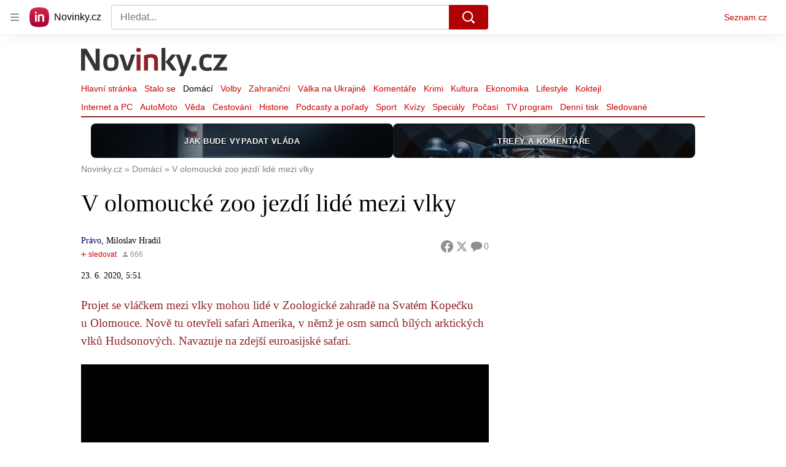

--- FILE ---
content_type: text/css
request_url: https://d39-a.sdn.cz/d_39/c_static_oe_A/kOzmiQlmfoDdPdoCggEqxV6e/9837/static/css/app.bfae073f4fa431cd.css
body_size: 16168
content:
body,html{font-family:Arial,sans-serif;line-height:1.5}article,aside,audio,body,canvas,caption,details,div,figure,footer,header,hgroup,html,iframe,img,mark,menu,nav,object,section,span,summary,table,tbody,td,tfoot,thead,tr,video{border:0;margin:0;padding:0}a,abbr,address,b,blockquote,cite,code,dd,del,dfn,dl,dt,em,fieldset,h1,h2,h3,h4,h5,h6,hr,i,ins,label,legend,li,ol,p,pre,q,samp,small,strong,sub,sup,ul{border:0;font-size:100%;margin:0;padding:0;vertical-align:baseline}article,aside,audio,canvas,figcaption,figure,figure img,footer,header,hgroup,nav,section,video{display:block}table{border-collapse:separate;border-spacing:0}table caption,table td,table th{text-align:left;vertical-align:middle}a img{border:0}:focus{outline:0}:root{--color-white:#fff;--color-black:#000;--color-brick-base:#c00;--color-brick-light:#ff9696;--color-bordeaux:#8c2326;--color-blue-light:#80c0ff;--color-blue-dark:#006;--color-purple:#66c;--color-sport:#313dd9;--color-green:green;--color-beige-underdraw:#f4f2e2;--color-beige-advert:#e9e7d5;--color-gray-neutral:grey;--color-gray-light:#d0d0d0;--color-gray-muted:#6d6d6d;--color-gray-underdraw:#f0f0f0;--color-gray-navigation:#f9f9f9;--color-gray-sub:#949494;--font-family-georgia:Georgia,serif;--font-family-arial:Arial,sans-serif}#page,body,html{height:100%}body{font-family:Georgia,serif;font-family:var(--font-family-georgia);margin:0;padding:0;-webkit-text-size-adjust:100%;-moz-text-size-adjust:100%;text-size-adjust:100%;-webkit-font-smoothing:antialiased;-moz-osx-font-smoothing:grayscale}.a_a{overflow:hidden;position:fixed}@media (min-width:541px){.a_a{position:relative}}button,textarea{border:0;margin:0;padding:0}input{border-radius:0}::-moz-focus-inner,:focus{border:0}ol,ul{list-style-type:none}a{color:#000;color:var(--color-black);-webkit-text-decoration:none;text-decoration:none}.b_b{background-color:rgba(204,0,0,.06);border-radius:16px;color:#c00;font-size:1rem;font-weight:700;line-height:1.4;padding:1rem;width:-webkit-fit-content;width:fit-content}.b_b:focus,.b_b:hover{background-color:rgba(204,0,0,.12)}.b_b:focus{box-shadow:0 0 0 1px #c00}.b_b[disabled]{color:rgba(204,0,0,.36);cursor:not-allowed}.b_c{left:-312.5rem;position:absolute;top:-312.5rem}.b_e{position:relative}.b_e img{bottom:auto;height:100%;left:50%;max-height:none;max-width:none;min-height:0;min-width:0;position:absolute;right:auto;top:50%;transform:translate(-50%,-50%);width:auto}.b_f:after{content:"\00A0\00B7\00A0Video"}.b_f:after,.b_g:after{color:var(--color-brick-base);display:inline-block}.b_g:after{content:"\00A0\00B7\00A0Živě"}.b_h{position:relative}@keyframes resource-fade-in_opacity-scale{0%{opacity:0;transform:scale(.99)}to{opacity:1;transform:scale(1)}}@keyframes resource-fade-in_saturation{0%{filter:saturate(0)}50%{filter:saturate(20%)}to{filter:saturate(100%)}}.c_i{overflow:hidden;position:relative}.c_j{animation:resource-fade-in_opacity-scale .375s cubic-bezier(.15,.555,.695,.675)}.c_k{display:block;position:relative}.c_l{background-color:#f2f2f2}.c_m{border:none;bottom:0;display:block;left:0;margin:auto;max-height:100%;max-width:100%;min-height:100%;min-width:100%;padding:0;position:absolute;right:0;top:0}.c_n{font-size:1rem;height:6.2em;margin:0 auto;position:relative;text-align:center;transform:translateZ(0);width:6.2em}.c_o{animation:1.1s ease infinite;border-radius:50%;height:1em;left:calc(50% - .5em);position:absolute;top:calc(50% - .5em);width:1em}.c_p{animation-name:atmLoader-black}.c_q{animation-name:atmLoader-white}.c_r{height:auto}.c_r,.c_s{width:100%}.c_s{bottom:0;height:100%;left:0;object-fit:cover;position:absolute;right:0;top:0}.c_t{color:transparent}@keyframes atmLoader-black{0%,to{box-shadow:0 -2.6em 0 0 #222,1.8em -1.8em 0 0 rgba(34,34,34,.2),2.5em 0 0 0 rgba(34,34,34,.2),1.75em 1.75em 0 0 rgba(34,34,34,.2),0 2.5em 0 0 rgba(34,34,34,.2),-1.8em 1.8em 0 0 rgba(34,34,34,.2),-2.6em 0 0 0 rgba(34,34,34,.5),-1.8em -1.8em 0 0 rgba(34,34,34,.7)}12.5%{box-shadow:0 -2.6em 0 0 rgba(34,34,34,.7),1.8em -1.8em 0 0 #222,2.5em 0 0 0 rgba(34,34,34,.2),1.75em 1.75em 0 0 rgba(34,34,34,.2),0 2.5em 0 0 rgba(34,34,34,.2),-1.8em 1.8em 0 0 rgba(34,34,34,.2),-2.6em 0 0 0 rgba(34,34,34,.2),-1.8em -1.8em 0 0 rgba(34,34,34,.5)}25%{box-shadow:0 -2.6em 0 0 rgba(34,34,34,.5),1.8em -1.8em 0 0 rgba(34,34,34,.7),2.5em 0 0 0 #222,1.75em 1.75em 0 0 rgba(34,34,34,.2),0 2.5em 0 0 rgba(34,34,34,.2),-1.8em 1.8em 0 0 rgba(34,34,34,.2),-2.6em 0 0 0 rgba(34,34,34,.2),-1.8em -1.8em 0 0 rgba(34,34,34,.2)}37.5%{box-shadow:0 -2.6em 0 0 rgba(34,34,34,.2),1.8em -1.8em 0 0 rgba(34,34,34,.5),2.5em 0 0 0 rgba(34,34,34,.7),1.75em 1.75em 0 0 #222,0 2.5em 0 0 rgba(34,34,34,.2),-1.8em 1.8em 0 0 rgba(34,34,34,.2),-2.6em 0 0 0 rgba(34,34,34,.2),-1.8em -1.8em 0 0 rgba(34,34,34,.2)}50%{box-shadow:0 -2.6em 0 0 rgba(34,34,34,.2),1.8em -1.8em 0 0 rgba(34,34,34,.2),2.5em 0 0 0 rgba(34,34,34,.5),1.75em 1.75em 0 0 rgba(34,34,34,.7),0 2.5em 0 0 #222,-1.8em 1.8em 0 0 rgba(34,34,34,.2),-2.6em 0 0 0 rgba(34,34,34,.2),-1.8em -1.8em 0 0 rgba(34,34,34,.2)}62.5%{box-shadow:0 -2.6em 0 0 rgba(34,34,34,.2),1.8em -1.8em 0 0 rgba(34,34,34,.2),2.5em 0 0 0 rgba(34,34,34,.2),1.75em 1.75em 0 0 rgba(34,34,34,.5),0 2.5em 0 0 rgba(34,34,34,.7),-1.8em 1.8em 0 0 #222,-2.6em 0 0 0 rgba(34,34,34,.2),-1.8em -1.8em 0 0 rgba(34,34,34,.2)}75%{box-shadow:0 -2.6em 0 0 rgba(34,34,34,.2),1.8em -1.8em 0 0 rgba(34,34,34,.2),2.5em 0 0 0 rgba(34,34,34,.2),1.75em 1.75em 0 0 rgba(34,34,34,.2),0 2.5em 0 0 rgba(34,34,34,.5),-1.8em 1.8em 0 0 rgba(34,34,34,.7),-2.6em 0 0 0 #222,-1.8em -1.8em 0 0 rgba(34,34,34,.2)}87.5%{box-shadow:0 -2.6em 0 0 rgba(34,34,34,.2),1.8em -1.8em 0 0 rgba(34,34,34,.2),2.5em 0 0 0 rgba(34,34,34,.2),1.75em 1.75em 0 0 rgba(34,34,34,.2),0 2.5em 0 0 rgba(34,34,34,.2),-1.8em 1.8em 0 0 rgba(34,34,34,.5),-2.6em 0 0 0 rgba(34,34,34,.7),-1.8em -1.8em 0 0 #222}}@keyframes atmLoader-white{0%,to{box-shadow:0 -2.6em 0 0 #f9f9f9,1.8em -1.8em 0 0 hsla(0,0%,98%,.2),2.5em 0 0 0 hsla(0,0%,98%,.2),1.75em 1.75em 0 0 hsla(0,0%,98%,.2),0 2.5em 0 0 hsla(0,0%,98%,.2),-1.8em 1.8em 0 0 hsla(0,0%,98%,.2),-2.6em 0 0 0 hsla(0,0%,98%,.5),-1.8em -1.8em 0 0 hsla(0,0%,98%,.7)}12.5%{box-shadow:0 -2.6em 0 0 hsla(0,0%,98%,.7),1.8em -1.8em 0 0 #f9f9f9,2.5em 0 0 0 hsla(0,0%,98%,.2),1.75em 1.75em 0 0 hsla(0,0%,98%,.2),0 2.5em 0 0 hsla(0,0%,98%,.2),-1.8em 1.8em 0 0 hsla(0,0%,98%,.2),-2.6em 0 0 0 hsla(0,0%,98%,.2),-1.8em -1.8em 0 0 hsla(0,0%,98%,.5)}25%{box-shadow:0 -2.6em 0 0 hsla(0,0%,98%,.5),1.8em -1.8em 0 0 hsla(0,0%,98%,.7),2.5em 0 0 0 #f9f9f9,1.75em 1.75em 0 0 hsla(0,0%,98%,.2),0 2.5em 0 0 hsla(0,0%,98%,.2),-1.8em 1.8em 0 0 hsla(0,0%,98%,.2),-2.6em 0 0 0 hsla(0,0%,98%,.2),-1.8em -1.8em 0 0 hsla(0,0%,98%,.2)}37.5%{box-shadow:0 -2.6em 0 0 hsla(0,0%,98%,.2),1.8em -1.8em 0 0 hsla(0,0%,98%,.5),2.5em 0 0 0 hsla(0,0%,98%,.7),1.75em 1.75em 0 0 #f9f9f9,0 2.5em 0 0 hsla(0,0%,98%,.2),-1.8em 1.8em 0 0 hsla(0,0%,98%,.2),-2.6em 0 0 0 hsla(0,0%,98%,.2),-1.8em -1.8em 0 0 hsla(0,0%,98%,.2)}50%{box-shadow:0 -2.6em 0 0 hsla(0,0%,98%,.2),1.8em -1.8em 0 0 hsla(0,0%,98%,.2),2.5em 0 0 0 hsla(0,0%,98%,.5),1.75em 1.75em 0 0 hsla(0,0%,98%,.7),0 2.5em 0 0 #f9f9f9,-1.8em 1.8em 0 0 hsla(0,0%,98%,.2),-2.6em 0 0 0 hsla(0,0%,98%,.2),-1.8em -1.8em 0 0 hsla(0,0%,98%,.2)}62.5%{box-shadow:0 -2.6em 0 0 hsla(0,0%,98%,.2),1.8em -1.8em 0 0 hsla(0,0%,98%,.2),2.5em 0 0 0 hsla(0,0%,98%,.2),1.75em 1.75em 0 0 hsla(0,0%,98%,.5),0 2.5em 0 0 hsla(0,0%,98%,.7),-1.8em 1.8em 0 0 #f9f9f9,-2.6em 0 0 0 hsla(0,0%,98%,.2),-1.8em -1.8em 0 0 hsla(0,0%,98%,.2)}75%{box-shadow:0 -2.6em 0 0 hsla(0,0%,98%,.2),1.8em -1.8em 0 0 hsla(0,0%,98%,.2),2.5em 0 0 0 hsla(0,0%,98%,.2),1.75em 1.75em 0 0 hsla(0,0%,98%,.2),0 2.5em 0 0 hsla(0,0%,98%,.5),-1.8em 1.8em 0 0 hsla(0,0%,98%,.7),-2.6em 0 0 0 #f9f9f9,-1.8em -1.8em 0 0 hsla(0,0%,98%,.2)}87.5%{box-shadow:0 -2.6em 0 0 hsla(0,0%,98%,.2),1.8em -1.8em 0 0 hsla(0,0%,98%,.2),2.5em 0 0 0 hsla(0,0%,98%,.2),1.75em 1.75em 0 0 hsla(0,0%,98%,.2),0 2.5em 0 0 hsla(0,0%,98%,.2),-1.8em 1.8em 0 0 hsla(0,0%,98%,.5),-2.6em 0 0 0 hsla(0,0%,98%,.7),-1.8em -1.8em 0 0 #f9f9f9}}.c_u{left:calc(50% - 3.1em);position:absolute;top:calc(50% - 3.1em)}.c_v{align-items:center;display:flex}.c_w{height:1rem;margin-right:.375rem;width:1rem}.c_x{font-weight:700}.c_y{font-style:italic}.c_z{vertical-align:sub}.c_A,.c_z{font-size:smaller}.c_A{vertical-align:super}.c_B{-webkit-text-decoration:underline;text-decoration:underline}.c_C{left:-312.5rem;position:absolute;top:-312.5rem}.c_D{overflow:visible}.c_D .c_E{stroke:#e0e0e0;stroke-width:2px}.c_F .c_G{fill:#909090}.c_F .c_H{fill:#f2f2f2}.c_I{align-items:center;display:inline-flex;flex-direction:row}.c_J{height:auto;width:1.25rem}.c_K{pointer-events:none}.c_t{display:block;object-fit:fill}.c_L{align-items:center;border-radius:3px;letter-spacing:.5px;padding:3px .375rem}.c_L,.c_M{display:inline-flex}.c_N rect{fill:#4ba098;fill:var(--color-unlocked,#4ba098)}.c_O rect{fill:#b39013;fill:var(--color-locked,#b39013)}.c_P rect{fill:#372c2c;fill:var(--color-unavailable,#372c2c)}.c_Q{position:relative}.c_R{background-color:#fff;bottom:0;box-sizing:border-box;flex-flow:column;font-size:.875rem;font-weight:700;gap:.5rem;height:50%;left:0;margin:auto;padding:.5rem 2rem;position:absolute;right:0;top:0;width:90%}.c_R,.c_S{align-items:center;border-radius:4px;display:flex}.c_S{background-color:#c00;color:#fff;flex-shrink:0;font-size:.75rem;height:2.5rem;justify-content:center;transition:background-color .3s,box-shadow .3s;width:7.8125rem}.c_S:hover{background-color:#a70606;color:#fff;-webkit-text-decoration:none;text-decoration:none}.c_T{width:2.25rem}.c_U{display:flex;gap:1rem}@media (min-width:541px){.c_R{font-size:1.5rem;gap:1.75rem;line-height:2.375rem;padding:1.5rem}.c_R,.c_S{font-weight:700}.c_S{font-size:1rem;height:3rem;width:15rem}.c_T{width:3.4375rem}.c_U{display:flex;gap:1.75rem}}.c_V{position:relative}.c_W{box-sizing:border-box;padding:inherit}.c_X{display:none}.c_Y{cursor:pointer;display:inline-block;height:1.75rem}.c_Y input[type=checkbox]{height:0;margin:0;opacity:0;width:0}.c_Y:focus:not(.d_Z){outline:0}.c_- .c_aa{cursor:not-allowed;opacity:.7}.c_aa{border:1px solid #707070;border-radius:22px;box-sizing:border-box;cursor:pointer;display:inline-block;height:1.75rem;margin:0;position:relative;width:3rem}.c_aa:before{border:1px solid #707070;border-radius:50%;content:"";height:16px;left:7px;position:absolute;top:50%;transform:translateY(-50%);transition:left .3s;width:16px}.c_ab:checked+.c_aa{border-color:#61894d}.c_ab:checked+.c_aa:before{background-color:#61894d;border-color:#61894d;left:calc(100% - 23px)}.c_ac{align-items:center;background-color:#f4f2e2;color:#372c2c;display:flex;font-size:.875rem;line-height:1.125rem;padding:.625rem;position:relative}@media (min-width:541px){.c_ac{margin-left:.5rem}}.c_ac:before{border-bottom:8px solid #f4f2e2;border-left:8px solid transparent;border-right:8px solid transparent;content:"";height:0;left:30px;position:absolute;top:-8px;width:0}@media (min-width:541px){.c_ac:before{border:8px solid transparent;border-left:none;border-right-color:#f4f2e2;left:-8px;top:auto}}.c_ae{fill:#372c2c;flex-shrink:0;height:.875rem;margin-right:.5625rem;width:.875rem}.c_af{-webkit-text-decoration:underline;text-decoration:underline}.c_ag{color:grey;display:flex;font-size:.75rem;gap:.625rem;line-height:1.25rem}.c_ah,.c_ai{background:none;color:grey;cursor:pointer;height:1.1875rem}.c_aj{text-transform:uppercase}.c_ak{font-family:Arial,sans-serif}.c_al{align-items:center;display:inline-flex;flex-direction:row}.c_am{height:auto;width:1.25rem}.c_an{background:#000}.c_ao{display:flex;flex-direction:column;height:100%;justify-content:center;margin:0 1rem}@media (min-width:541px){.c_ao{margin:0 2.5rem}}.c_ap{height:2.5rem;margin-bottom:1rem;width:2.625rem}@media (min-width:541px){.c_ap{height:3.75rem;margin-bottom:1.5rem;width:4.0625rem}}.c_aq{color:#fff;font-size:.875rem;font-weight:700;line-height:1.7}@media (min-width:541px){.c_aq{font-size:1.25rem;line-height:1.5}}.c_ar .c_t img{height:auto;left:50%;max-height:100%;max-width:100%;position:absolute;top:50%;transform:translate(-50%,-50%);width:auto}@supports (object-fit:contain){.c_ar .c_t img{bottom:0;height:100%;left:0;max-height:none;max-width:none;object-fit:contain;right:0;top:0;transform:none;width:100%}.c_as .c_t img{object-fit:fill}}.c_at{padding:1.5rem;text-align:center}.c_au{margin-bottom:1rem}.c_av{cursor:pointer}.c_aw{background-color:#fff;color:#000;overflow:auto;text-align:left}.c_aw,.c_ax{width:100%}.c_ay:not(.e_az){font-size:.25rem;padding-top:1rem}.c_ay:not(.e_az) .c_o{animation-delay:2s}.c_aA,.c_aB,.c_aB>*{padding:inherit}.c_aC{height:1.5rem;left:1.75rem;position:absolute;top:1.75rem;width:1.5rem}.c_aE .c_aF{border:1px solid #fff;border-radius:50%}.c_aG{cursor:not-allowed}.c_aG>.c_aH{pointer-events:none}.c_aH.c_aI{align-items:center;background-color:rgba(204,0,0,.06);border-radius:16px;color:#c00;display:flex;font-size:.875rem;font-weight:700;justify-content:center;line-height:1.4;overflow:hidden;padding:1.125rem 1rem;position:relative;-webkit-text-decoration:none;text-decoration:none}@media (min-width:541px){.c_aH.c_aI{font-size:1rem;padding:1.0625rem 1rem}}.c_aH.c_aI:focus,.c_aH.c_aI:hover{-webkit-text-decoration:none;text-decoration:none}.c_aH.c_aI:hover{background-color:rgba(204,0,0,.12);color:#c00;transition:background-color .3s ease-out}.c_aH.c_aI:active{background-color:rgba(204,0,0,.06);color:rgba(204,0,0,.36)}@media (min-width:541px){.c_aH.c_aI:active{background-color:rgba(204,0,0,.18)}}.c_aH.c_aI:active:after{background-color:rgba(204,0,0,.12);border-radius:50%;content:"";height:72px;left:50%;pointer-events:none;position:absolute;top:50%;transform:translate(-50%,-50%);width:72px}@media (min-width:541px){.c_aH.c_aI:active:after{display:none}}.c_aH.c_aI:focus,.c_aH.c_aI:focus-visible,.c_aH.c_aI:focus-within{background-color:rgba(204,0,0,.12);color:#c00;outline:1px solid #c00;outline-offset:0}.c_aJ{background-color:#fff;border:1px solid #e0e0e0;border-radius:24px;box-shadow:0 0 1px 0 rgba(0,0,0,.35),0 1px .5rem 0 rgba(0,0,0,.1),0 2px .5rem 0 rgba(0,0,0,.05);font-family:Arial,sans-serif;padding:1.5rem 2rem 2.5rem;position:relative;z-index:1}@media (min-width:541px){.c_aJ{border-radius:40px;padding:3.5rem 2.75rem}}.c_aK{align-items:center;display:inline-flex;gap:.375rem}.c_aL{height:1.25rem;width:auto}.c_aM,.c_aN{width:100%}.c_aN{align-items:center;background:#c00;box-sizing:border-box;display:inline-flex;justify-content:center;margin-top:1.5625rem;padding:1.375rem 2.125rem;position:relative}@media (min-width:375px){.c_aN{margin-top:.25rem}}@media (min-width:576px){.c_aN{width:auto}}.c_aN:hover{-webkit-text-decoration:none;text-decoration:none}.c_aN:before{border-bottom:8px solid #c00;border-left:8px solid transparent;border-right:8px solid transparent;content:"";height:0;position:absolute;right:25px;top:-8px;width:0}@media (min-width:375px){.c_aN:before{left:144px;right:auto}}@media (min-width:576px){.c_aN:before{left:auto}}.c_aO{fill:#fff;height:.875rem;margin-right:1.0625rem;width:.875rem}.c_aP{color:#fff;font-family:Arial,sans-serif;font-size:.9375rem;line-height:1.125rem}.c_aP,.c_aQ{font-weight:700}.c_aQ{align-items:center;background-color:#faf1d1;color:#372c2c;display:flex;font-size:.75rem;line-height:1rem;padding:1rem}@media (min-width:541px){.c_aQ{padding:.5rem}}.c_aR{fill:#372c2c;flex-shrink:0;height:.875rem;margin-right:.5625rem;width:.875rem}.c_aQ .c_aI{color:inherit;-webkit-text-decoration:underline;text-decoration:underline}.c_aQ .c_aI:hover{-webkit-text-decoration:none;text-decoration:none}.c_aQ .c_aI:focus{border:1px solid}.c_aS{position:relative}.c_aS span{left:-624.9375rem;position:absolute}.c_aT{border-radius:10px}.c_aU{border-radius:50%}.c_aV{display:block}.c_aW{height:2rem;margin:.5rem 0}.c_aX{height:1.5rem;margin:.375rem 0}.c_aX+.c_aX{margin-top:.5rem}.c_aY{height:1rem;margin:.25rem 0}.c_aY+.c_aY{margin-top:.375rem}.c_aZ{width:100%}.c_a-{width:80%}.c_a0{width:60%}.c_a1{width:40%}.c_a2{width:15%}.c_a3{--background-color:transparent;--primary-color:#c00;--count-color:#c00;--hover-color:#a00;--active-color:#a00;display:flex}.c_a4{align-items:center;color:#c00;display:inline-flex;font-family:Arial,sans-serif;font-size:.875rem;line-height:1.375rem}.c_a5{fill:#c00;height:.875rem;margin-right:.3125rem;width:.875rem}.c_a6{margin-left:.3125rem}.c_a4:hover{color:#a00000;-webkit-text-decoration:none;text-decoration:none}.c_a4:hover .c_a5{fill:#a00000}.c_a7{line-height:1;min-height:16px;min-width:155px}.c_a7 seznam-sledovani{height:.8625rem;min-height:0;min-height:auto}.c_a7 .c_aV{background-color:#800040}.c_at{color:var(--color-black)}.c_a8{display:none}.c_J{height:1.5rem;width:1.5rem}.c_a9{color:inherit;color:var(--headline-color,inherit);font-family:var(--headline-font-family,var(--font-family-georgia));font-weight:400}.c_ba{font-size:1.5rem;line-height:2rem}@media (min-width:541px){.c_ba{font-size:2.5rem}}.c_bb{font-size:1.125rem}@media (min-width:541px){.c_bb{font-size:1.375rem}}.c_bc{font-size:1rem}@media (min-width:541px){.c_bc{font-size:1.125rem}}.c_bd{font-size:.875rem}@media (min-width:541px){.c_bd{font-size:1rem}}.c_K{fill:currentcolor}.c_L{background-color:var(--color-beige-underdraw);color:var(--color-black);font-family:var(--font-family-arial);font-size:.75rem;font-weight:400;letter-spacing:0;line-height:1rem;-webkit-user-select:none;user-select:none}.c_aI{-webkit-text-decoration:none;text-decoration:none}.c_aI:focus,.c_aI:hover{-webkit-text-decoration:underline;text-decoration:underline}.c_be{position:relative}.c_bf{cursor:pointer}.c_bg{cursor:default}.c_bh{background:var(--color-black);border-radius:12px;box-sizing:border-box;color:var(--color-white);display:inline-block;height:100%;overflow:hidden;padding:0 .5rem;position:relative;width:100%}.c_bh:before{content:"i";font-size:14.5px;height:100%;line-height:24px;position:absolute;right:0;text-align:center;top:0;transition:opacity 75ms ease-out;transition-delay:.3s;width:24px}.c_bi{opacity:0;overflow:hidden;text-overflow:ellipsis;transition:opacity .3s ease-in;white-space:nowrap;width:100%}.c_bi,.c_bj{display:inline-block}.c_bj{border:16px solid transparent;bottom:0;box-sizing:border-box;font-family:var(--font-family-arial);font-size:.75rem;height:3.5rem;line-height:1.5rem;max-width:56px;position:absolute;right:0;transition:max-width .3s ease-in;transition-delay:0s;width:auto}.c_bj:active,.c_bj:hover{max-width:100%}.c_bj:active .c_bh:before,.c_bj:hover .c_bh:before{opacity:0;transition-delay:0s}.c_bj:active .c_bi,.c_bj:hover .c_bi{opacity:1;transition-delay:.3s/4}.c_ac .c_aI{color:#c00;-webkit-text-decoration:underline;text-decoration:underline}.c_aK .c_K,.c_am{width:1.5rem}.c_aK .c_K{height:1.5rem}.c_aI.c_aN{-webkit-text-decoration:none;text-decoration:none}.c_aQ{background-color:var(--color-beige-underdraw);font-size:.875rem;font-weight:400;line-height:1.125rem;margin-bottom:.5rem}.c_aR.c_K{height:.875rem;width:.875rem}.c_aQ .c_aI:focus{border:0}.c_bk{width:100%}.c_aV,.c_bk{background-color:var(--color-gray-underdraw)}.c_a4{-webkit-text-decoration:none;text-decoration:none}.c_bl{font-family:var(--font-family-arial)}.c_a7{--inactive-text-color:var(--color-brick-base);--inactive-text-hover-color:var(--color-bordeaux);--inactive-counter-color:var(--color-gray-sub);--active-text-color:var(--color-gray-neutral);--active-text-hover-color:var(--color-gray-muted)}.c_bm{font-size:1.125rem;line-height:1.375rem;padding:1.5rem;text-align:center}.c_bn{color:var(--color-gray-neutral);height:1.0625rem;margin-left:.875rem;transform:rotate(270deg);width:.625rem}.c_bo{transform:rotate(90deg)}.c_bm .c_bp{align-items:center;color:var(--color-brick-base);cursor:pointer;display:flex;justify-content:center}.f_bq{display:flex;margin:1rem 0}.f_br{flex:none;height:1.25rem;width:1.25rem}.f_bs{font-size:.875rem;line-height:1.25rem;margin-left:1rem}.f_bt{height:100%;transform-origin:0 0}.f_bt,.f_bu{margin:auto}.f_bv .c_bw{font-size:.75rem;line-height:.75rem;padding-bottom:.25rem;padding-top:0}.f_bx .c_t{background-color:#fff}.f_bx .c_m{min-width:0;min-width:auto}.f_by,.f_bz{position:relative}.f_bA{background-color:#fff;border:2px solid grey;bottom:100%;box-sizing:border-box;color:#c00;display:block;left:-624.9375rem;padding:.625rem;position:absolute}.f_bA:focus-within{left:0;right:0}.f_bB{bottom:auto;top:100%}.f_bC .c_bD{max-width:100%;min-width:100%}.f_bE{display:block;position:relative}.f_bF{color:#707070;font-size:.75rem;line-height:.875rem;padding-top:.25rem;text-align:right;text-transform:lowercase}.f_bG{background-color:#fff;bottom:0;position:absolute;right:0}.f_bH{border:1px solid #de0a14;color:#de0a14;font-size:1rem;line-height:1.5rem;margin:1.5rem 2rem;padding:.5rem 0;text-align:center;width:5.125rem}.f_bI+.f_bJ{margin-left:.5rem}.f_bJ:before{content:"("}.f_bJ:after{content:")"}.f_bK{visibility:hidden}.f_bL{margin-left:.5rem}.f_bL:before{content:"("}.f_bL:after{content:")"}.f_bM .c_bf:after{background-color:rgba(0,0,0,.702);content:""}.f_bM .c_bf:after,.f_bN .f_bO{bottom:0;left:0;position:absolute;right:0;top:0}.f_bN .f_bO{align-items:center;display:flex;font-family:Arial,sans-serif;justify-content:center;margin-left:1.5rem;margin-right:1.5rem;text-align:center}.f_bN .f_bP{color:#fff;font-size:.875rem;font-weight:700}@media (min-width:541px){.f_bN .f_bP{font-size:2rem}}.f_bN .f_bQ,.f_bN .f_bR{color:#d0d0d0}.f_bN .f_bS,.f_bN .f_bT{color:#fff}.f_bN .f_bT{font-size:.875rem}@media (min-width:541px){.f_bN .f_bT{font-size:2rem}}.f_bN .f_bR{font-size:.875rem}@media (min-width:541px){.f_bN .f_bR{font-size:1rem}}.f_bN .f_bQ{margin-top:.75rem}.f_bN .f_bS.c_aI{-webkit-text-decoration:underline;text-decoration:underline}.f_bN .f_bS.c_aI:focus,.f_bN .f_bS.c_aI:hover{color:#fff;-webkit-text-decoration:none;text-decoration:none}.f_bN .f_bO .c_bU{margin-top:.75rem}@media (min-width:541px){.f_bN .f_bO .c_bU{display:inline-block}}.f_bN .f_bO .c_aH{background-color:rgba(204,0,0,.639);color:#fff;font-size:.875rem;padding:1.125rem 1rem}@media (min-width:541px){.f_bN .f_bO .c_aH{padding:1.125rem 2.5rem}}.f_bN .f_bO .c_aH:hover{background-color:#c00;transition:background-color .3s ease-out}.f_bN .f_bO .c_aH:active{background-color:rgba(204,0,0,.361)}.f_bN .f_bO .c_aH:focus,.f_bN .f_bO .c_aH:focus-visible,.f_bN .f_bO .c_aH:focus-within{background-color:#c00;outline:1px solid #fff;outline-offset:0}.f_bV{margin-bottom:.375rem}.f_bW{display:flex;justify-content:space-between}.f_bX{width:32.16%}.f_bY{position:relative}.f_b-,.f_b0,.f_bZ{height:100%;left:0;position:absolute;top:0;width:100%}.f_b-{background-color:rgba(0,0,0,.9);opacity:.5}.f_b-:hover{opacity:.75}.f_b0{align-items:center;display:flex;justify-content:center;pointer-events:none}.f_b1{color:#fff;font-size:1rem}@media (min-width:541px){.f_b1{font-size:2rem}}.f_b2{height:.9375rem;margin-left:.375rem;width:1.1875rem}@media (min-width:541px){.f_b2{height:1.375rem;margin-left:.5rem;width:1.8125rem}}.f_b3{display:inline-block;height:100%;width:100%}.f_b4{cursor:pointer}.f_b5 .f_b4,.f_b5 .f_b6{margin-bottom:1.5rem}.f_b7 .f_b4:last-child{margin-bottom:2px}.f_bV .f_bN{margin-bottom:0}.f_bV .f_b8{padding:0}.f_b9{background-color:#f3f0ea}.f_ca{display:flex}.f_cb{color:#131415;fill:currentcolor;flex-shrink:0;height:1.5625rem;width:1.5rem}.f_cc{margin-left:1.25rem}.f_cd .c_cd{padding-left:1.5rem}.f_cd .c_ce{padding-left:.5rem}.f_cd .c_cf,.f_cd .c_cf>.c_cf>.c_cf>.c_cf{list-style-type:decimal}.f_cd .c_cf>.c_cf{list-style-type:lower-alpha}.f_cd .c_cf>.c_cf>.c_cf{list-style-type:lower-roman}.f_cg{box-sizing:border-box;cursor:default;min-height:162px;position:relative;-webkit-user-select:none;user-select:none}.f_ch{background:linear-gradient(180deg,#787878,#000);height:100%;left:0;top:0;width:100%;z-index:1}.f_ch,.f_ci{position:absolute}.f_ci{align-items:center;background:#fff;border:1px solid #e0e0e0;border-radius:12px;box-shadow:0 2px .5rem 0 rgba(0,0,0,.05),0 1px .5rem 0 rgba(0,0,0,.1),0 0 1px 0 rgba(0,0,0,.35);box-sizing:border-box;display:flex;flex-direction:column;left:1rem;padding:.875rem 1rem 1rem;top:.875rem;width:calc(100% - 2rem);z-index:2}.f_cj{color:#000;font-family:Arial,sans-serif;font-size:1rem;letter-spacing:-.16px}.f_cj,.f_ck{font-style:normal;font-weight:700;line-height:140%;text-align:center}.f_ck{align-items:center;background:rgba(204,0,0,.06);border-radius:12px;box-sizing:border-box;color:#c00;display:flex;font-size:.875rem;justify-content:center;margin-top:.75rem;max-width:248px;padding:.875rem 1rem;width:100%}@media (min-width:541px){.f_cg{min-height:172px}.f_ci{left:1.5rem;top:1.5rem;width:calc(100% - 3rem)}}.f_cl iframe{display:block}.f_cm{background-color:#fff;border:1px solid rgba(11,10,66,.1);border-radius:24px;box-sizing:border-box;height:12.625rem;padding:1rem 1rem .5rem}.f_cn{display:flex}.f_co{border:1px solid transparent;height:4rem;margin-right:1rem;width:4rem}.f_cp{height:2.5rem;margin:.375rem auto;width:2.5rem}.f_cq:hover{cursor:pointer}.f_cq:hover .f_cr{-webkit-text-decoration:underline;text-decoration:underline}.f_cs{align-items:center;display:flex;flex-direction:row;flex-wrap:nowrap}.f_ct{text-align:right;width:4.5rem}.f_cu{align-items:center;display:flex;margin-bottom:1rem;padding:.5rem;white-space:pre-wrap}@media (min-width:541px){.f_cu{width:-webkit-fit-content;width:fit-content}}.f_cv{-webkit-text-decoration:underline;text-decoration:underline}.f_cw{height:1rem;padding-right:.5rem;width:1rem}.f_cx{flex:1 1 auto}.f_cy{display:flex;flex-direction:row;justify-content:flex-start;position:relative}.f_cy,.f_cz{height:100%}.f_cA{width:100%}.f_cB{width:30%}.f_cC{width:10%}.f_cD{width:5%}.f_cE{width:1%}.f_cF{width:.3%}.f_cG{width:.1%}.f_cH .f_cq:hover .f_cr{-webkit-text-decoration:none;text-decoration:none}.f_cI{margin:1.5rem 0}.f_cJ{margin-bottom:1rem;width:100%}.f_cK{display:flex;justify-content:center}@media (min-width:541px){.f_cK{justify-content:flex-start}}.f_cL{-webkit-appearance:none;appearance:none}.f_cM{padding:2.5rem 1.125rem;text-align:center}.f_cN{margin:0 0 2.5rem}.f_cO{white-space:pre-line}.f_cP{margin-top:1.25rem}.f_cQ{align-items:center;-webkit-appearance:none;appearance:none;display:flex;flex-direction:column;justify-content:stretch;margin-top:2.5rem}@media (min-width:541px){.f_cQ{flex-direction:row;justify-content:center}}.f_cQ .c_K{height:1.25rem;margin-right:.625rem;width:1.25rem}.f_cQ .c_aI{align-items:center;box-sizing:border-box;justify-content:center;width:100%}.f_cQ .c_aI:first-child{margin:0 0 1rem}@media (min-width:541px){.f_cQ .c_aI{text-align:center;width:auto}.f_cQ .c_aI:first-child{margin:0 2.625rem 0 0}}.f_cR .f_cP .c_bf,.f_cR .f_cS .f_cT,.f_cR .f_cU .c_bf{cursor:default}.f_cV{border:1px solid #d0d0d0;margin-bottom:.25rem}.f_cW{flex-direction:row;gap:.75rem;justify-content:flex-start;padding:.75rem}.f_cT,.f_cW{align-items:stretch;display:flex}.f_cT{background-color:transparent;cursor:pointer;flex:1 1;flex-direction:column;font-size:1rem;gap:.5rem}@media (min-width:541px){.f_cT{flex-direction:row;gap:.75rem}}.f_cX{align-items:center;display:inline-flex}.f_cX>input{height:0;left:-624.9375rem;position:absolute;width:0}.f_cX .c_cY{height:1rem;width:1rem}.f_cX .c_cZ{display:none;fill:#d0d0d0}.f_cX .c_c-{stroke:#d0d0d0}.f_c0{display:flex;flex-direction:column;width:100%}@media (min-width:541px){.f_c0{align-items:stretch;justify-content:center}}.f_c1{border-top:1px solid #d0d0d0;margin-top:.5rem;padding-top:.5rem}@media (min-width:541px){.f_c1{margin-top:.75rem;padding-top:.75rem}}.f_c2:not(.e_az){margin:0;max-height:100vh;width:100%}@media (min-width:541px){.f_c2:not(.e_az){min-width:200px;width:35%}}.f_c3{align-items:center;color:#c00;display:flex;height:1.5rem;justify-content:center;width:1.5rem}.f_c3 .c_K{width:.875rem}.f_c3 .c_c4{color:green;width:1rem}.f_c5{background:#f9f9f9;border:1px solid grey}.f_c5 .c_cZ{display:block;fill:grey}.f_c5 .c_c-{stroke:grey}.f_c6{background-color:#e7f3e7;border:1px solid green}.f_c7{background-color:#ffe3e3;border:1px solid #c00}.f_c8{--mol-show-all-button-fade-color:#fff;align-items:center;display:flex;flex-direction:column;position:relative}.f_c8:before{background:linear-gradient(to bottom,hsla(0,0%,100%,0),var(--mol-show-all-button-fade-color));bottom:100%;content:"";left:0;position:absolute;right:0;top:-148px}.f_da{height:100%}div[overflow]{background-color:#eee;padding-left:.3125rem}.f_db{overflow-x:auto}.f_dc{width:100%}.f_dd{font-weight:700}.f_de{-webkit-text-decoration:underline;text-decoration:underline}.f_df{font-style:italic}.f_dg{text-align:left}.f_dh{text-align:center}.f_di{text-align:right}.f_dj{background:transparent;border:none;color:inherit;cursor:pointer;font-size:inherit;font-weight:inherit;line-height:inherit;padding:0;text-decoration:inherit;white-space:nowrap}.f_dk{color:#b4b4b4}.f_dl{color:#c00;position:relative;width:100%}.f_dl:before{border:5px solid transparent;box-sizing:border-box;content:"";height:100%;left:0;position:absolute;top:0;width:100%;z-index:1}.f_dm:before,.f_dm:focus:before{border-color:currentColor}.f_dn{align-items:center;background:rgba(0,0,0,.72);bottom:.4375rem;box-sizing:border-box;display:flex;height:1.5rem;justify-content:center;left:.4375rem;min-width:50px;padding:0 .375rem;position:absolute}.f_do,.f_dp{font-size:.75rem;font-weight:500;line-height:1.125rem;text-align:left;white-space:normal}.f_do{color:#2e2e2e;margin-top:.75rem}.f_do:focus,.f_do:hover{-webkit-text-decoration:underline;text-decoration:underline}.f_dp{color:#6f7271;margin-top:.25rem}.f_dq{display:none}.f_dr{display:flex;flex:0 0 auto;flex-direction:column;width:11.75rem}.f_dr:not(.f_ds):not(:active):focus .f_dt:before{border-color:#000}.f_du{position:relative}.f_du,.f_dv{margin-top:1rem}.f_dv{display:flex;gap:.75rem;overflow-x:scroll;padding-bottom:.375rem}.f_dw{color:#fff;font-size:.75rem;padding-left:.75rem;position:relative}.f_dw:before{border-bottom:6px solid transparent;border-left:8px solid;border-top:6px solid transparent;content:"";height:0;left:0;margin-right:4px;position:absolute;top:calc(50% - 6px);width:0}.f_dx{display:flex;justify-content:space-between;margin-bottom:1.5rem}@media (min-width:541px){.f_dy{height:1rem;width:1rem}.f_dq{align-items:center;animation-duration:.2s;animation-fill-mode:forwards;animation-iteration-count:1;animation-name:scroll-fade-in;animation-play-state:running;animation-timing-function:ease-in-out;background:#f9fcfc;border-radius:50%;color:#c00;display:flex;height:2.25rem;justify-content:center;position:absolute;top:2.5rem;width:2.25rem;z-index:2}@keyframes scroll-fade-in{0%{opacity:0;visibility:hidden}2%{opacity:0;visibility:visible}to{opacity:1;visibility:visible}}@keyframes scroll-fade-out{0%{opacity:1;visibility:visible}99%{opacity:0;visibility:visible}to{opacity:0;visibility:hidden}}.f_dq:first-child{left:0}.f_dq:last-child{right:0}.f_dq:disabled{animation-name:scroll-fade-out}.f_dz{transform:rotate(180deg)}.f_dr{width:13.3125rem}.f_dv{overflow-x:hidden;padding-bottom:0}}.f_dA{gap:.5rem}.f_dA,.f_dB{display:flex}.f_dB{flex-direction:column;justify-content:center}.f_dC{padding-left:3.5rem}.f_dA .c_a7{margin-top:.5rem}@media (min-width:541px){.f_dA .c_a7{margin-top:.25rem}}.f_dD{height:3rem;padding-right:.75rem;white-space:nowrap}.f_dE{display:inline-block;position:relative;width:2.25rem}.f_dE:first-child{z-index:2}.f_dE:nth-child(2){z-index:1}.f_dE:nth-child(3){z-index:0}.f_dD .c_D{height:3rem;width:3rem}.f_dD .c_D .c_E{stroke:#fff;stroke-width:2px}.f_dF{margin-top:.5rem;position:relative}@media (min-width:541px){.f_dF{margin-top:.25rem}}.f_dG{align-items:center;background:#fff;border:none;cursor:pointer;display:flex;font-size:.75rem;line-height:.875rem;padding-left:0}.f_dH{height:1rem;width:1rem}.f_dI{align-items:flex-start;background:#fff;border:1px solid #d5d5d5;display:flex;flex-direction:column;gap:.75rem;min-width:calc(100% - 34px);padding:1rem;position:absolute;top:0;z-index:5}.f_dJ{font-size:.75rem;letter-spacing:1px;line-height:1rem;text-align:center;text-transform:uppercase;width:10.375rem}.f_dK{font-weight:700}.f_dL{height:8rem;margin:0 auto .75rem;width:8rem}.f_dM{margin-top:.375rem}.f_dJ .c_G{fill:#909090}.f_dJ .c_H{fill:#f2f2f2}.f_dN{display:flex;overflow:hidden;position:relative}@media (min-width:976px){.f_dN{display:block}}.f_dO:active,.f_dO:focus,.f_dO:hover{-webkit-text-decoration:none;text-decoration:none}.f_dO:active~.f_dP,.f_dO:focus~.f_dP,.f_dO:hover~.f_dP{-webkit-text-decoration:underline;text-decoration:underline}.f_dO:after{bottom:0;content:"";left:0;position:absolute;right:0;top:0;z-index:1}.f_dQ{box-sizing:border-box;flex:0 0 40.26%}.f_dR{overflow:hidden;padding-top:56.25%;position:relative}.f_dS{grid-column:1/3;grid-row:1/2}.f_dP{display:grid;grid-template-rows:auto 1fr;width:100%}.f_dP:has(.f_dT){gap:.5rem}@media (min-width:976px){.f_dP:has(.f_dT){gap:.375rem}}.f_dP:has(.f_dT) .f_dS{grid-column:1/2;grid-row:1/2}.f_dU{grid-column:1/3;grid-row:2/3}.f_dV:focus,.f_dV:hover{-webkit-text-decoration:underline;text-decoration:underline}.f_dW{background-color:transparent;padding-left:0;padding-right:0}.f_dX{position:relative;z-index:2}.f_dT{grid-column:2/3;grid-row:1/2;justify-self:self-end;margin-bottom:0}.f_dT .c_bw{background-color:#a05d5d;border-radius:4px;color:#fff;display:inline-block;letter-spacing:.5px;padding:3px .375rem;text-transform:uppercase}.f_dY{padding:0 1rem}.f_dY button{background-color:transparent;border:none;color:inherit;cursor:pointer;font-size:inherit;font-weight:inherit;line-height:inherit;padding:0;text-decoration:inherit;white-space:nowrap}.f_dY button:focus,.f_dY button:hover{-webkit-text-decoration:underline;text-decoration:underline}.f_dZ{list-style:none}.f_dZ:hover{-webkit-text-decoration:underline;text-decoration:underline}.f_d-{display:block;padding:2px .5rem}.f_d0{background-color:#fff;border:1px solid #ddd;padding:0 1rem;position:absolute;z-index:1}.f_d1{background-color:#f8f8f8;border-radius:16px;color:#000;padding:1rem}.f_d2{align-items:center;cursor:pointer;display:flex;font-size:1rem;font-weight:700;gap:.5rem;justify-content:space-between}.f_d2::-webkit-details-marker,.f_d2::marker{content:"";display:none}.f_d2+*{margin-top:.5rem}.f_d3{height:.75rem;max-height:12px;transform:rotate(270deg);width:.75rem}.f_d1[open] .f_d3{transform:rotate(90deg)}.f_d1 .c_bw.g_a{color:#6d6d6d}.f_d1 .c_cd{margin-top:1rem}.f_d1 .c_cd .c_ce{counter-increment:li 1;display:flex;position:relative}.f_d1 .c_cd .c_ce:before{align-items:center;background-color:#e0ecf9;border-radius:50%;color:#80c0ff;content:counter(li);display:flex;flex-shrink:0;height:24px;justify-content:center;margin-bottom:8px;margin-right:8px;width:24px;z-index:1}.f_d1 .c_cd .c_ce:after{background-color:#f0f0f0;content:"";display:block;height:100%;left:11px;position:absolute;width:2px}.f_d1 .c_cd .c_ce:last-child:after{display:none}.f_d4{align-items:center;display:flex;flex-direction:column;margin-top:.75rem}.f_d5{border:1px solid #d0d0d0;border-radius:16px;box-sizing:border-box;font-size:1rem;line-height:1.2;padding:.5625rem 1.4375rem;width:100%}.f_d5:hover{border-color:#aaa}.f_d5:focus{border-color:#707070}.f_d6{border-color:#c00}.f_d5[disabled]{background-color:#f0f0f0;border-color:#f0f0f0;color:#aaa}.f_d7{box-sizing:border-box;color:#c00;font-size:.875rem;line-height:1.2;margin-top:.25rem;padding:0 1.5rem;width:100%}.f_d8{border:none;margin-top:.75rem}.f_d9{--epub-dialog-border-color:#e0e0e0;background-color:#fff;border:1px solid #e0e0e0;border:1px solid var(--epub-dialog-border-color);border-radius:24px;color:#000;display:grid;grid-template:"icon close" auto "s s" 1rem "content content" auto "sp sp" 2rem "button button" auto/1fr 1fr;height:auto;max-height:calc(100% - 64px);max-width:536px;overflow:auto;padding:2rem}@media (min-width:541px){.f_d9{grid-template:"e e e close" auto "icon e1 content e2" auto "s s s s" 2rem "button button button button" auto/-webkit-min-content 2rem 1fr -webkit-min-content;grid-template:"e e e close" auto "icon e1 content e2" auto "s s s s" 2rem "button button button button" auto/min-content 2rem 1fr min-content}}.f_ea{-ms-grid-column:1;-ms-grid-row:3;-ms-grid-column-span:2;grid-area:content}.f_eb{font-size:1.5rem;font-weight:700;line-height:1.3}.f_ec{fill:currentColor;grid-area:icon;-ms-grid-column:1;height:2.5rem;width:2.5rem}.f_ec,.f_ed{-ms-grid-row:1}.f_ed{background-color:#fff;color:#000;grid-area:close;-ms-grid-column:2;height:1.5rem;margin-left:auto;width:1.5rem}.f_ed,.f_ee{cursor:pointer}.f_ee{-ms-grid-column:1;-ms-grid-row:5;-ms-grid-column-span:2;grid-area:button;margin:auto}@media (min-width:541px){.f_ea{-ms-grid-column:3;-ms-grid-row:2;-ms-grid-column-span:1}.f_ec{-ms-grid-column:1;-ms-grid-row:2}.f_ed{-ms-grid-column:4;-ms-grid-row:1}.f_ee{-ms-grid-column:1;-ms-grid-row:4;-ms-grid-column-span:4}}.f_d9 *{font-family:Arial,Helvetica,sans-serif}.f_d9 .f_d1{margin-top:1rem}.f_d9 .c_a9+.f_d1{margin-top:2rem}.f_d9 button{border:none}.f_ef{align-content:center;justify-content:center;margin:auto;overflow:hidden;position:relative;-webkit-user-select:none;user-select:none}.f_ef,.f_eg{display:flex}.f_eg{align-items:center;flex-direction:row;flex-wrap:nowrap;height:100%;list-style:none;min-width:100%;transition:transform .5s ease-in-out;will-change:transform}.f_eh{transition:none}.f_ei{display:flex;justify-content:space-between;left:0;pointer-events:none;position:absolute;top:50%;transform:translateY(-50%);width:100%}.f_ej{visibility:hidden}.f_ek,.f_el{background:none;border:0;color:#fff;cursor:pointer;margin:0;padding:.625rem .625rem .625rem .25rem;pointer-events:auto;transition:all .25s}.f_ek:focus-visible,.f_ek:hover,.f_el:focus-visible,.f_el:hover{transform:scale(1.5)}.f_el{transform:rotate(180deg)}.f_el:focus-visible,.f_el:hover{transform:rotate(180deg) scale(1.5)}.f_em{min-width:100%}.f_em .c_m{min-height:0;min-width:0}.f_en{position:relative}.f_eo{font-size:1rem;line-height:1.25rem;margin:0 auto;max-width:90%;text-align:center}.f_ep{flex-wrap:nowrap;justify-content:center;margin-top:.375rem}.f_ep,.f_eq{display:flex}.f_eq,.f_eq button{align-items:center}.f_eq button{background:none;cursor:pointer;display:inline-flex;justify-content:center;margin:0;padding:.375rem;transition:all .25s}.f_eq button:focus-visible,.f_eq button:hover{transform:scale(1.5)}.f_eq span{background-color:#d0d0d0;border-radius:50%;display:inline-block;height:.625rem;transition:all .25s;width:.625rem}@media (min-width:541px){.f_eq span{height:.375rem;width:.375rem}}.f_er span{background-color:#000}.f_es{font-size:1.25rem;line-height:1.875rem;padding:.75rem;text-align:center}.f_et .c_be,.f_eu{height:100%}.f_eu{background-color:#343534;left:0;overflow-y:auto;position:fixed;top:0;width:100%;z-index:9999}.f_ev{align-content:flex-start;box-sizing:border-box;display:flex;flex-direction:row;flex-wrap:wrap;height:calc(100% - 5rem);justify-content:center;margin:0;overflow:auto;padding:.375rem 5%;width:100%}.f_ew{cursor:pointer;height:7.75rem;margin:.375rem;width:13.75rem}.f_ex{bottom:4.25rem;display:flex;justify-content:center;left:0;pointer-events:none;position:absolute;transition:opacity .5s;width:100%}@media (min-width:541px){.f_ex{bottom:5rem}}.f_ey{opacity:0}.f_ez{-webkit-text-size-adjust:none;-moz-text-size-adjust:none;text-size-adjust:none;background-color:rgba(0,0,0,.9);border-radius:8px;color:#fff;font-size:.8125rem;line-height:1.5rem;margin:0 .5rem;padding:.5rem;text-align:center}@media (min-width:541px){.f_ez{margin:0 3rem;max-width:700px}}.f_eA{color:#999;padding-left:.5rem}.f_eB{bottom:0;color:#fff;height:2.25rem;left:0;margin-bottom:1rem;position:fixed;text-align:center;width:100%;z-index:1}@media (min-width:541px){.f_eB{height:3rem}}.f_eC{display:inline-block;font-size:1.5rem;height:2.25rem;line-height:2.25rem;-webkit-user-select:none;user-select:none;vertical-align:top;width:5.625rem}@media (min-width:541px){.f_eC{height:3rem;line-height:3rem}}.f_eD{align-items:center;background:none;border:2px solid #fff;border-radius:50%;color:#fff;cursor:pointer;display:inline-flex;height:2.25rem;justify-content:center;margin:0 .625rem;opacity:.85;transition:all .15s;-webkit-user-select:none;user-select:none;width:2.25rem}@media (min-width:541px){.f_eD{height:3rem;margin:0 1.25rem;width:3rem}}.f_eD:active{transform:scale(.9)}.f_eD:hover{opacity:1}.f_eE,.f_eE:hover{opacity:0;pointer-events:none}.f_eF{padding-right:2px}.f_eG{padding-left:2px}.f_eG .c_K{transform:scaleX(-1)}.f_eD .c_K{height:1.75rem;width:100%}.f_eH{height:auto;max-height:100%;max-width:100%;width:100%}.f_eH.c_t{object-fit:scale-down}.f_eu .c_l{background:none}.f_eu .f_et{height:calc(100% - 5rem)}.f_eu .f_ef,.f_eu .f_em,.f_eu .f_en{height:100%;padding-top:0}.f_eu .f_en{justify-content:center;position:relative}.f_eI,.f_eu .f_en{align-items:center;display:flex}.f_eI{font-size:.75rem;gap:.5rem;margin-bottom:.25rem}.f_eI .c_aF{height:1.5rem;width:1.5rem}.f_eJ{display:grid}@media (min-width:541px){.f_eJ{grid-template-columns:1fr 5fr 1fr}}.f_eK{height:2rem;margin-bottom:1rem;width:2rem}@media (min-width:541px){.f_eK{height:2.5rem;margin-right:2.75rem;width:2.5rem}}.f_eL{font-family:Arial,sans-serif;font-feature-settings:"liga" off,"clig" off;font-size:1rem;font-weight:700;letter-spacing:-.16px;line-height:1.4;margin-bottom:1rem}@media (min-width:541px){.f_eL{font-size:1.5rem}}.f_eM{font-size:.8125rem;margin-top:1rem}.f_eN{color:#c00}.f_eO{display:grid}@media (min-width:541px){.f_eO{grid-template-columns:1fr 5fr 1fr}}.f_eP{height:3rem;margin-bottom:1rem;position:relative;width:3rem}@media (min-width:541px){.f_eP{margin-right:2.75rem}}.f_eQ{z-index:1}.f_eR{top:0}.f_eR,.f_eS{position:absolute}.f_eS{bottom:0}.f_eT{bottom:6.25rem;position:fixed}.f_eT.h_a{transition:top .1s ease-in-out}:has(+.f_eU){-webkit-mask-image:linear-gradient(180deg,#fff,transparent);mask-image:linear-gradient(180deg,#fff,transparent)}.f_eV{position:relative}.f_bR{color:#000;font-size:1rem;line-height:1.2}.f_bT{font-feature-settings:"liga" off,"clig" off;font-size:2rem;font-weight:700;letter-spacing:-.16px}.f_bT,.f_eW{line-height:1.2;margin-top:.25rem}.f_eW,.f_eX{color:#707070;font-size:.875rem}.f_eX{margin:1rem 0}.f_eY{align-items:center;display:flex;gap:.5rem;justify-content:center}.f_eZ{height:1.5rem;width:1.5rem}@media (min-width:541px){.f_eZ{height:2.125rem;width:2.125rem}}.f_e-{color:#4ba098;font-size:1rem;font-weight:700;line-height:1}@media (min-width:541px){.f_e-{font-size:1.5rem;line-height:1.4}}.f_bQ{color:#707070;font-size:.875rem;line-height:1.4;margin-top:1rem}.f_bS,.f_bS.c_aI:focus,.f_bS.c_aI:hover{color:#c00}.f_bP{color:#000;font-size:1.125rem;line-height:1.4}@media (min-width:541px){.f_bP{margin-top:.25rem}.f_e0{margin:.875rem 0}}.f_e1{color:#888}.f_e2{float:left;margin-right:6%;width:47%}@media (min-width:473px){.f_e2{margin-right:3.5%;width:31%}}@media (min-width:1018px){.f_e2{margin-right:1.28%;width:15.6%}}.f_e2:nth-child(2n){margin-right:0}.f_e2:nth-child(odd){clear:left}@media (min-width:473px){.f_e2:nth-child(odd){clear:none}.f_e2:nth-child(3n){clear:none;margin-right:0}}@media (min-width:1018px){.f_e2:nth-child(3n){margin-right:1.28%}}@media (min-width:473px){.f_e2:nth-child(3n+1){clear:left;margin-right:3.5%}}@media (min-width:1018px){.f_e2:nth-child(3n+1){clear:none;margin-right:1.28%}}@media (min-width:473px){.f_e2:nth-child(3n+2){clear:none;margin-right:3.5%}}@media (min-width:1018px){.f_e2:nth-child(3n+2){margin-right:1.28%}.f_e2:nth-child(6n){margin-right:0}}.f_e3{margin-bottom:2px;overflow:hidden;text-overflow:ellipsis;white-space:nowrap}.f_e4{color:#c00;font-size:.75rem}.f_e4:focus,.f_e4:hover{-webkit-text-decoration:underline;text-decoration:underline}.f_e5{list-style-type:none}.f_e6{margin-bottom:.4375rem}.f_e7{display:inline-block;font-size:.75rem;margin:0 2px}.f_e8{color:#888;font-size:1.125rem;font-weight:700;margin:1.375rem 0 .9375rem;overflow:hidden;text-overflow:ellipsis;white-space:nowrap}.f_e9:nth-child(n){clear:left;float:none;margin-right:0;padding-top:1.875rem;width:auto}@media (min-width:907px){.f_e9:nth-child(n){padding-top:1.375rem}}.f_e9:nth-child(n)~.f_e9:nth-child(n){padding-top:1.25rem}@media (min-width:907px){.f_e9:nth-child(n)~.f_e9:nth-child(n){padding-top:2px}}.f_e9 .f_e3{display:inline;white-space:normal}.f_e9 .f_e3:after{content:", "}.f_e9 .f_e3:last-child:after{content:normal}.f_e9 .f_e4{color:#888;white-space:nowrap}.f_e9 .f_e5,.f_e9 .f_e8{display:inline}.f_e9 .f_e8{font-size:.75rem}.f_e9 .f_e8:after{content:": "}.f_fa{position:relative}.f_fb{height:.75rem;width:.75rem}.f_fc.c_K.c_K{height:.375rem;overflow:visible;transform:rotate(-90deg);width:.375rem}.f_fc.c_K.c_K path{stroke:#000}.f_fd{padding:0}.f_fd button{align-items:center;display:flex;font-size:.8125rem;gap:.3125rem;line-height:0;padding:.375rem .75rem}.f_fd button:hover{-webkit-text-decoration:none;text-decoration:none}.f_fe{margin-top:.25rem;padding:1rem}.f_fe .f_ff:last-child .c_aI{margin:0}.f_fe .f_fg{margin-bottom:.75rem;padding:0;white-space:pre}.f_fh{background-color:rgba(0,0,0,.15);bottom:0;cursor:default;justify-content:center;left:0;position:fixed;right:0;top:0;z-index:9001}.f_fh,.f_fi{align-items:center;display:flex}.f_fi{flex-flow:row nowrap;gap:.625rem;justify-content:flex-start}.f_fj{color:#909090;flex:0 0 auto;height:1.25rem}.f_fj:hover .c_fk{color:#1877f2}.f_fj:hover .c_fl{color:#000}.f_fi .c_K{height:100%}.f_fm{font-size:1.125rem;line-height:1.6875rem;margin-bottom:1rem}.f_fn{gap:1rem}.f_fn,.f_fo{display:flex}.f_fp{flex:0 0 5.9375rem;margin-right:.75rem}.f_fq{flex:1 1;font-size:.8125rem;overflow:hidden;position:relative}.f_fr{bottom:0;position:absolute;right:0;width:100%}.f_fs{background-color:#f5f5f5;padding-top:2rem}@media (min-width:541px){.f_fs{padding:4rem 2.625rem 0}}.f_ft{font-size:1.1875rem;font-weight:400;line-height:1.625rem;margin:0 1rem}@media (min-width:541px){.f_ft{font-size:1.75rem;line-height:2.125rem;margin:0}}.f_fu{padding-bottom:1.75rem}@media (min-width:541px){.f_fu{padding-bottom:1.75rem}}.f_fv img{display:block;margin:0 auto;max-width:100%}.f_fw{cursor:pointer;display:block;margin:auto}.f_fx{align-items:center;display:inline-flex;flex-direction:column;font-size:.875rem;gap:2.5rem}.f_fy{background-color:#c00;border:none;border-radius:4px;color:#fff;font-weight:700;height:2.5rem;width:11.3125rem}.f_fy,.f_fz{cursor:pointer}.f_fz{background-color:transparent;border:none;color:#c00;display:inline;font-family:inherit;font-size:inherit;padding:0}.f_fA{align-items:start;display:inline-flex;flex-wrap:nowrap}.f_fB{position:relative}.f_fC{height:100%;left:0;position:absolute;top:0;width:100%;z-index:1}.f_fB,.f_fB *{pointer-events:none!important}.f_fD{display:flex;justify-content:center}.b_d{background-color:var(--color-bordeaux);border:none;color:var(--color-white);cursor:pointer;display:inline-block;font-family:var(--font-family-georgia);font-size:1rem;font-weight:700;line-height:1.125rem;padding:1.125rem;-webkit-user-select:none;user-select:none}.b_d:hover:not(:disabled){background-color:var(--color-brick-base)}.b_d:focus-visible:not(:disabled),.b_d:focus:not(:disabled){outline:3px solid var(--color-blue-light);outline-offset:0}.b_d:disabled{background-color:var(--color-gray-light);color:var(--color-gray-neutral);cursor:not-allowed}.f_c8{padding-top:3px}.f_c9{background-color:var(--color-bordeaux);border:none;color:var(--color-white);cursor:pointer;display:inline-block;font-family:var(--font-family-georgia);font-size:1rem;font-weight:700;line-height:1.125rem;padding:1.125rem 2.5rem;text-transform:uppercase;-webkit-user-select:none;user-select:none}.f_c9:hover:not(:disabled){background-color:var(--color-brick-base)}.f_c9:focus-visible:not(:disabled),.f_c9:focus:not(:disabled){outline:3px solid var(--color-blue-light);outline-offset:0}.f_c9:disabled{background-color:var(--color-gray-light);color:var(--color-gray-neutral);cursor:not-allowed}.f_fs{background-color:var(--color-beige-underdraw);padding:2rem 1rem}@media (min-width:541px){.f_fs{padding:4rem 2.625rem}}.f_ft{font-size:1.25rem;font-weight:700;line-height:1.5rem;margin:0}@media (min-width:541px){.f_ft{font-size:1.5rem;line-height:2rem}}.f_fv{display:block;position:relative}.f_fv:before{background:linear-gradient(180deg,var(--color-beige-underdraw) 13.02%,transparent 42.71%,transparent 71.87%,var(--color-beige-underdraw) 90.62%);bottom:0;content:"";left:0;position:absolute;right:0;top:0}.f_fw{background-color:var(--color-bordeaux);color:var(--color-white);font-family:var(--font-family-georgia);font-size:1rem;font-weight:700;line-height:1.125rem;padding:.8125rem 1.125rem;text-transform:uppercase}@media (min-width:541px){.f_fw{margin-bottom:0}}.f_fw:focus-visible,.f_fw:hover{background-color:var(--color-brick-base)}.f_bv .c_bw{color:var(--color-gray-neutral);font-family:var(--font-family-arial);font-size:.625rem;line-height:.9375rem;padding:0 .375rem .25rem;text-align:right;text-transform:uppercase}.f_bq{align-items:center;border:none;padding:0 .75rem}@media (min-width:541px){.f_bq{padding:0 2rem}}.i_fE .f_bq{border:none;margin:0;padding:0 .75rem .75rem}@media (min-width:541px){.i_fE .f_bq{padding:0 0 1rem}}.f_fF .f_b9,.f_fF .f_bN:not(.f_c2),.f_fF .f_bw,.f_fF .f_bz,.f_fF .f_cR,.f_fF .f_cd,.f_fF .f_cl,.f_fF .f_db,.f_fF .f_fG,.f_fF .f_fH,.f_fF .f_fI,.f_fF .f_fJ,.f_fF .f_fK,.f_fF .f_fL,.f_fF .f_fM,.f_fF .f_fN,.f_fF .f_fO{margin-bottom:1.5rem}.f_fF .f_fN{padding:0 0 0 .75rem}@media (min-width:541px){.f_fF .f_fN{padding:0 0 0 2rem}}.f_fF.j_fP .f_fN,.f_fF.j_fP .f_fQ{padding-left:0}.f_by>.f_a9,.f_by>.f_bw .c_bw,.f_by>.f_bz,.f_by>.f_cd,.f_by>.f_cl,.f_by>.f_eQ,.f_by>.f_fI,.f_by>.f_fL,.f_by>.f_fN,.f_by>.f_fO,.f_by>.f_fR,.f_by>.f_fS{padding:0 .75rem}@media (min-width:541px){.f_by>.f_a9,.f_by>.f_bw .c_bw,.f_by>.f_bz,.f_by>.f_cd,.f_by>.f_cl,.f_by>.f_eQ,.f_by>.f_fI,.f_by>.f_fL,.f_by>.f_fN,.f_by>.f_fO,.f_by>.f_fR,.f_by>.f_fS{padding:0 1rem}}@media (min-width:976px){.f_by>.f_a9,.f_by>.f_bw .c_bw,.f_by>.f_bz,.f_by>.f_cd,.f_by>.f_cl,.f_by>.f_eQ,.f_by>.f_fI,.f_by>.f_fL,.f_by>.f_fN,.f_by>.f_fO,.f_by>.f_fR,.f_by>.f_fS{padding:0 0 0 2rem}}.f_by>.f_db .f_fT tr:nth-child(odd){background-color:var(--color-white)}.f_by>.f_db .f_fT tr:nth-child(2n){background-color:var(--color-beige-underdraw)}.f_by>.f_cR{padding:0 .75rem}@media (min-width:541px){.f_by>.f_cR{padding:0 1rem}}@media (min-width:976px){.f_by>.f_cR{padding:0}.f_by .f_fU,.f_by .f_fV{padding:0 0 0 2rem}}.f_fW :last-child{margin-bottom:0}.f_fW .f_b9,.f_fW .f_cM,.f_fW .f_fM,.f_fW .f_fX{background-color:var(--color-white)}.f_fF .f_bw+.f_cd{margin-top:-.5rem}html{scroll-padding-top:3.5rem}.f_fY{padding-left:.75rem;padding-right:.75rem}@media (min-width:541px){.f_fY{padding:0 1rem}}@media (min-width:976px){.f_fY{padding:0}}.f_fG:not(.f_fZ) .c_bj{display:none}.f_f-{margin-top:.5rem}.f_bF,.f_f-{padding:0 .75rem}@media (min-width:541px){.f_bF,.f_f-{padding:0}}.f_fG .f_bN,.f_fG .f_fF.f_bN{margin-bottom:0}.f_b8{position:relative}.f_fQ{color:var(--color-black);font-family:var(--font-family-arial);font-size:.875rem;line-height:1.25rem;margin-top:.5rem;padding:0 .75rem}@media (min-width:541px){.f_fQ{padding:0 1rem}}@media (min-width:976px){.f_fQ{padding:0}}.f_bL{color:var(--color-gray-neutral);margin-left:0}.f_bL:after,.f_bL:before{content:""}.f_fQ>.c_bw{display:flex;flex-direction:column}.f_bX{flex-grow:1;margin-right:.25rem}.f_bY{margin-right:0}.f_b0 .c_bb{font-size:.75rem;line-height:1rem;text-align:center;white-space:pre}.f_b1{font-family:var(--font-family-arial)}.f_fJ .f_bV .f_bN{margin-bottom:.25rem}.f_a9.c_bc{font-size:1.125rem;line-height:1.6875rem}.f_a9{font-weight:700;margin-bottom:1rem}.f_a9.c_bb{font-size:1.25rem;line-height:1.5rem}.f_fK{background-color:var(--color-beige-underdraw);padding:.75rem}@media (min-width:541px){.f_fK{padding:1rem 1.5rem}}.f_f0{font-size:1.25rem;font-weight:700;line-height:1.5rem;margin-bottom:1.5rem}.f_fK .f_a9.c_bc,.f_fK .f_bw{font-size:1rem;line-height:1.5rem}.f_fK .f_c8{--mol-show-all-button-fade-color:#f4f2e2}.f_b9{background:var(--color-beige-underdraw);padding:1rem}@media (min-width:541px){.f_b9{padding:1rem 1.5rem}}.f_ca{margin:1rem 0}.f_ca:first-child{margin-top:0}.f_ca:last-child{margin-bottom:0}.f_cb{color:var(--color-gray-light)}.f_cc{color:var(--color-blue-dark);font-family:var(--font-family-georgia);font-size:1.125rem;line-height:1.375rem}.f_cd{color:var(--color-gray-neutral)}.f_cd .c_f1{list-style:disc}.f_cd .c_ce{margin-bottom:1rem}.f_cd .c_f2{color:var(--color-black);font-family:var(--font-family-georgia);font-size:1rem;line-height:1.125rem}.f_cd a{color:var(--color-blue-dark);-webkit-text-decoration:underline;text-decoration:underline}.f_bw{font-family:var(--font-family-georgia);font-size:1.125rem;line-height:1.6875rem}.f_bw .c_bw a{color:var(--link-color,var(--color-blue-dark));-webkit-text-decoration:underline;text-decoration:underline}.f_bw .c_bw a:hover{-webkit-text-decoration:none;text-decoration:none}.f_bw .c_bw .c_A,.f_bw .c_bw .c_z{font-size:.75rem}.f_f3{color:var(--color-black)}.f_f4{font-family:var(--font-family-georgia);font-size:1.125rem;line-height:1.25rem}.f_f5{margin-bottom:1rem;margin-top:2rem}.f_cq{margin-bottom:1.5rem}.f_cq:last-child{margin-bottom:0}.f_cq:hover .f_cr{-webkit-text-decoration:none;text-decoration:none}.f_cq:hover .f_cz{background-color:var(--color-purple)}.f_cr{font-size:.875rem;line-height:1.25rem;margin-bottom:.5rem}.f_cr,.f_ct{font-family:var(--font-family-arial)}.f_ct{font-size:1rem;font-weight:700;line-height:1.5rem;white-space:nowrap;width:3.75rem}.f_cu{background-color:#e9e7d5}.f_cv{color:#c00}.f_f6{color:var(--color-gray-muted);font-family:var(--font-family-arial);font-size:.75rem;line-height:1rem}.f_cy{background-color:var(--color-white);height:.625rem}.f_cz{background-color:var(--color-blue-dark);transition:all .15s cubic-bezier(.4,0,.2,1)}.f_cH .f_cz{background-color:var(--color-gray-neutral)}.f_cH .f_cq:hover{cursor:default}.f_cH .f_cq:hover .f_cz{background-color:var(--color-gray-neutral)}.f_cJ{font-family:var(--font-family-georgia);font-size:1.25rem;line-height:1.5rem}.f_cU.f_bN{margin-bottom:1rem}.f_cL{background-color:var(--color-bordeaux);border:none;color:var(--color-white);cursor:pointer;display:inline-block;font-family:var(--font-family-georgia);font-size:1rem;font-weight:700;line-height:1.125rem;padding:1.125rem;-webkit-user-select:none;user-select:none}.f_cL:hover:not(:disabled){background-color:var(--color-brick-base)}.f_cL:focus-visible:not(:disabled),.f_cL:focus:not(:disabled){outline:3px solid var(--color-blue-light);outline-offset:0}.f_cL:disabled{background-color:var(--color-gray-light);color:var(--color-gray-neutral);cursor:not-allowed}.f_fU,.f_fV{font-size:1.0625rem;line-height:1.625rem;margin:1.5rem 0}.f_cM{background-color:var(--color-beige-underdraw);font-family:var(--font-family-georgia)}.f_cN{font-size:1.25rem;line-height:1.5rem}.f_cN,.f_f7{font-weight:700}.f_f7{margin-bottom:1.25rem}.f_cO{font-size:1rem;line-height:1.5rem}.f_cQ .c_aI{background-color:var(--color-bordeaux);border:none;color:var(--color-white);cursor:pointer;display:inline-block;display:inline-flex;font-family:var(--font-family-georgia);font-size:1rem;font-weight:700;line-height:1.125rem;padding:1.125rem;-webkit-text-decoration:none;text-decoration:none;text-transform:uppercase;-webkit-user-select:none;user-select:none}.f_cQ .c_aI:hover:not(:disabled){background-color:var(--color-brick-base)}.f_cQ .c_aI:focus-visible:not(:disabled),.f_cQ .c_aI:focus:not(:disabled){outline:3px solid var(--color-blue-light);outline-offset:0}.f_cQ .c_aI:disabled{background-color:var(--color-gray-light);color:var(--color-gray-neutral);cursor:not-allowed}.f_cV{font-family:var(--font-family-georgia)}.f_fF .f_f8.f_bN{margin-bottom:.75rem}@media (min-width:541px){.f_fF .f_f8.f_bN{margin-bottom:0}}.f_fN{font-family:var(--font-family-georgia);padding:0 .75rem}@media (min-width:541px){.f_fN{padding:0 1.5rem}}.f_f9{display:flex;justify-content:space-between;padding:.5rem 0 0 2rem}.f_f9,.f_ga{border-left:1px solid var(--color-gray-neutral)}.f_ga{font-size:1.3125rem;font-style:italic;line-height:1.875rem;padding:0 0 0 2rem}.f_gb,.f_gc{color:var(--color-gray-neutral)}.f_db,.f_gb,.f_gc{font-size:1rem;line-height:1.5rem}.f_db{color:var(--color-black);font-family:var(--font-family-arial)}.f_gd{border-bottom:1px solid var(--color-gray-light);min-width:50px;padding:.3125rem .5rem}.f_gd:first-child,.f_gd:last-child{padding-left:.75rem;padding-right:.75rem}@media (min-width:541px){.f_gd:first-child,.f_gd:last-child{padding-left:2rem;padding-right:2rem}}.f_ge{background-color:var(--color-gray-light);font-weight:700}.f_gf{background-color:var(--color-white)}.f_gg{background-color:var(--color-beige-underdraw)}.f_dc tr:first-child .f_gd{border-top:1px solid var(--color-gray-light)}.f_db a{color:var(--color-blue-dark)}.f_db a:hover{-webkit-text-decoration:underline;text-decoration:underline}.f_fO{box-sizing:border-box;max-width:565px}.f_gh,.f_gh .c_aI{font-size:.875rem;line-height:1.125rem}.f_gh .c_aI{color:var(--color-blue-dark)}.f_dG{color:var(--color-brick-base);line-height:1rem}.f_dG:hover{color:var(--color-bordeaux)}.f_dG:focus-visible{border-color:var(--color-bordeaux);color:var(--color-bordeaux);-webkit-text-decoration:none;text-decoration:none}.f_gi .c_D .c_E{stroke-width:.25rem}.f_dN{padding:0 .75rem}@media (min-width:541px){.f_dN{padding:0 1rem}}@media (min-width:976px){.f_dN{padding:0}}.f_dQ{padding:0 1rem 0 0}@media (min-width:976px){.f_dQ{margin-bottom:.5rem;padding:0}}.f_dT .c_bw{background-color:var(--color-beige-underdraw);color:var(--color-black);font-family:var(--font-family-arial);font-size:.75rem;font-weight:400;letter-spacing:0;line-height:1rem;-webkit-user-select:none;user-select:none}.f_dS{margin-bottom:.25rem;padding:0}@media (min-width:976px){.f_dS{margin-bottom:.5rem}}.f_dS .c_L{color:var(--color-gray-neutral);font-family:var(--font-family-arial);font-size:.75rem;font-weight:700;line-height:1.125rem;text-transform:none}.f_dS .f_dV{color:var(--color-black);font-weight:400}.f_dU{color:var(--color-blue-dark);font-size:1rem;line-height:1.375rem}.f_gj{font-size:.875rem;line-height:1.25rem;margin-top:1.5rem}.f_gk,.f_gl{display:flex;flex-flow:wrap;justify-content:center}.f_gm{color:var(--color-gray-neutral);display:inline-block;margin:0 .375rem;vertical-align:baseline}.f_gn{color:var(--color-brick-base);cursor:pointer}.f_es{color:var(--color-gray-neutral);font-weight:700}.f_eC,.f_es,.f_ex{font-family:var(--font-family-arial)}.f_eD{background:var(--color-black);border-color:transparent}.f_eD .c_K{height:1.5rem}.f_e1{font-family:var(--font-family-arial);font-size:.875rem;line-height:1.25rem;margin:0 1rem}@media (min-width:541px){.f_e1{margin:0}}.f_e3{margin-bottom:.5rem}.f_e3:last-child{margin:0}.f_e4,.f_e8{font-size:inherit}.f_e8{color:var(--color-black);font-family:inherit;font-weight:400;margin-bottom:.5rem;margin-top:1.5rem}.f_e9:nth-child(n){padding-top:1.5rem;text-align:center}@media (min-width:907px){.f_e9:nth-child(n){padding-top:2.5rem}}.f_e9:nth-child(n)~.f_e9:nth-child(n){padding-top:0}@media (min-width:907px){.f_e9:nth-child(n)~.f_e9:nth-child(n){padding-top:0}}.f_e9 .f_e3,.f_e9 .f_e8{display:inline-block;margin:.5rem 1rem 0 0}.f_e9 .f_e3:after{display:none}.f_e9 .f_e4{color:var(--color-brick-base)}.f_e9 .f_e8{font-size:inherit}.f_fH{background-color:var(--color-beige-underdraw);display:flex;font-family:var(--font-family-georgia);font-size:.875rem;line-height:1.25rem;padding:.75rem;position:relative}@media (min-width:541px){.f_fH{padding:1rem 1.5rem}}.f_go{display:flex;flex-direction:column;flex-grow:1}.f_gp,.f_gp .c_aI{color:var(--color-gray-neutral);font-family:var(--font-family-arial);font-size:.75rem;font-weight:700;line-height:1rem}.f_gq{color:var(--color-blue-dark);display:inline-block;padding:0 0 .5rem}.f_gr{font-size:1.125rem;line-height:1.375rem}.f_gs{margin-left:1rem;width:7.5rem}.f_gt{align-self:baseline}.f_gu{padding-top:.5rem}.f_gv .f_gp{order:-1;padding-bottom:.5rem}.f_gv .f_gq{padding-bottom:0}.f_fH:has(.f_gs:hover) .f_gr{-webkit-text-decoration:underline;text-decoration:underline}.f_fH .i_gw{bottom:0;display:block;left:0;pointer-events:none;position:absolute;right:0;top:0}.f_fH .c_bf{width:7.5rem}.f_gx .c_L{background-color:var(--color-beige-advert)}.f_gx .c_L:hover{-webkit-text-decoration:underline;text-decoration:underline}.f_fM{background-color:var(--color-beige-underdraw);padding:.75rem}@media (min-width:541px){.f_fM{padding:1rem 1.5rem}}.f_gy{border-bottom:1px solid var(--color-gray-neutral);color:var(--color-gray-neutral);font-family:var(--font-family-arial);font-size:1.25rem;line-height:1.875rem;margin-bottom:.75rem;padding-bottom:.5rem}.i_gz{height:0;left:0;position:absolute;top:-624.9375rem;width:0}.i_gA{display:block;margin-bottom:2rem}.i_bu{min-width:18.75rem}.i_gB{min-height:37.5rem;position:relative}.i_gB,.i_gC{width:18.75rem}.i_gC{max-height:38.5rem}.i_gD{max-height:19.75rem;width:18.75rem}.i_gE{position:-webkit-sticky;position:sticky;top:1rem}.i_gF{display:none}.i_gG{position:static}.i_gH{bottom:0;position:absolute}.i_gI{position:fixed;top:1rem}.i_gI.h_a{transition:top .1s ease-in-out}.k_gJ .i_gA{flex:1 1}.k_gJ .i_gK{flex:0 1 auto}.k_gJ .i_gL{display:flex;flex:1 1;flex-direction:column}.k_gJ .i_gL .i_gA{align-content:stretch;align-items:flex-start;height:100%;position:relative}.k_gJ .i_gL .i_gB{margin-bottom:2rem;max-height:1500px;min-height:1500px}.k_gJ .i_gL .i_gB:last-child{margin-bottom:0;max-height:none;min-height:0}.i_gO .f_bv,.i_gP .f_bv{padding:.5rem 0;position:relative}.i_gO .f_bv .f_bu,.i_gP .f_bv .f_bu{max-height:90rem}.i_gQ .i_gO .f_bv,.i_gQ .i_gP .f_bv{padding:0}@media (max-width:970px){.i_gO .f_bv,.i_gP .f_bv{padding:0}}.i_gO,.i_gP{margin-bottom:0}.i_gO .c_bw,.i_gP .c_bw{bottom:0;position:absolute;right:0;z-index:1}.i_gR{align-items:center;display:flex;flex-wrap:wrap;font-size:.75rem;margin-bottom:.5rem}@media (min-width:976px){.i_gR{margin-bottom:1rem}}.i_gS:after{content:"•";padding:0 8px}.i_gS:last-child{margin-right:0}.i_gS:last-child:after{content:""}.i_gT{background:#fff;bottom:-6.25rem;box-shadow:0 -1px 1.5rem -.25rem rgba(0,0,0,.08),0 0 .375rem -1px rgba(11,10,66,.1);opacity:0;padding-bottom:env(safe-area-inset-bottom);position:fixed;transition:height .25s linear,opacity .3s linear,bottom .25s ease;width:100%;z-index:999}.i_gU{bottom:0;opacity:1;transition:height .25s linear,opacity .1s linear,bottom .25s ease}.i_gV{display:block;margin:0 auto;max-width:1100px;position:relative}.i_gW{background:#fff;border-radius:8px;border-bottom-left-radius:0;border-bottom-right-radius:0;box-shadow:0 0 .25rem 0 rgba(11,10,66,.1);cursor:pointer;font-size:1.5625rem;height:1.5rem;line-height:1.5625rem;padding:0 .75rem;position:absolute;right:.8125rem;top:-1.375rem}.i_gX{display:flex;flex-direction:column;gap:1rem}@media (min-width:541px){.i_gX{align-items:center;flex-flow:row wrap;gap:.5rem;justify-content:space-between}}.i_gY{align-items:center;display:flex;gap:1rem}.i_gZ{flex-basis:100%}@media (min-width:541px){.i_gZ{order:2}}.i_gZ .c_aR{margin-right:1rem}@media (min-width:541px){.i_gZ .c_aR{margin-right:.5rem}.i_g- .c_ag{display:none}}.i_g0,.i_g1{align-items:center;display:flex;gap:.5rem}.i_g0{margin-right:.5rem}.i_g1{margin-left:.5rem}.i_g2{display:flex;justify-content:space-between}@media (min-width:541px){.i_g2 .c_ag{display:none}}.i_g2 .f_fA{margin-right:.5rem}.i_g3{align-items:center;display:flex;flex-basis:100%;gap:.5rem}@media (min-width:541px){.i_g3{order:3}}.i_g3 .c_ag{display:none}@media (min-width:541px){.i_g3 .c_ag{display:flex}}.i_gX .f_g4{flex-direction:column}@media (min-width:541px){.i_gX .f_g4{flex-direction:row}}.i_g5{margin-bottom:1rem;padding:0 1rem}.i_g5:after,.i_g5:before{content:" ";display:table}.i_g5:after{clear:both}@media (min-width:541px){.i_g5{border:0;margin-bottom:2.5rem;padding:0}}.i_g6{float:left;height:2.5rem;margin-right:.75rem;width:2.5rem}@media (min-width:541px){.i_g6{height:8rem;margin-right:2rem;width:8rem}}.i_g7{align-items:center;display:flex}.i_g7:not(:empty){padding-top:1rem}.i_g8{font-size:1rem;font-weight:700;letter-spacing:2px;line-height:1.25rem;text-transform:uppercase}@media (min-width:541px){.i_g8{font-size:1.875rem;letter-spacing:2.5px;line-height:2.375rem}}.i_g9{font-size:.75rem;font-weight:500;letter-spacing:2px;line-height:.9375rem;margin-top:1rem;text-transform:uppercase}.i_ha{margin-left:.75rem}.i_ha:first-child{margin-left:0}.i_hb{margin:1.25rem 0 0}.i_hb:first-child{margin-top:0}.i_hc{font-size:.75rem;line-height:1.25rem;margin-top:.25rem}@media (min-width:541px){.i_hc{font-size:1rem;line-height:1.5rem}}.i_hc:first-letter{text-transform:capitalize}.i_hd{margin-top:1rem}.i_he{display:flex;flex-direction:column;justify-content:center;min-height:40px;overflow:hidden}@media (min-width:541px){.i_he{min-height:0}.i_hf{overflow:hidden}}.i_g5 .c_H{fill:#f2f2f2}.i_g5 .c_hg{fill:#909090}.i_hb .c_bw{font-size:.75rem;line-height:1.25rem}@media (min-width:541px){.i_hb .c_bw{font-size:1rem;line-height:1.5rem}}.i_hh .c_hi{overflow:visible}.i_g5 .c_a7{--inactive-text:"sledovat autora"}.i_g5 .c_aQ{margin-top:.5rem}.i_hj{letter-spacing:2px;margin-bottom:2.25rem}.i_hk{cursor:pointer;letter-spacing:1px;padding-left:.5rem;padding-right:.5rem;width:-webkit-max-content;width:max-content}.i_hk,.i_hl{background:transparent;border:none;display:inline-block;font-family:inherit;font-size:.875rem}.i_hl{cursor:default;line-height:1.25rem;min-width:-webkit-min-content;min-width:min-content;text-align:center}.i_hl:last-child{width:-webkit-min-content;width:min-content}.i_hm{cursor:pointer}.i_hm:hover,.i_hn{-webkit-text-decoration:underline;text-decoration:underline}.i_ho{align-items:center;flex-direction:column}.i_ho,.i_hp{display:flex}.i_hp{align-items:stretch;flex-wrap:wrap;gap:.5rem;justify-content:center;list-style:none;margin:0 auto;max-width:850px}.i_hq{overflow:hidden;position:relative;text-overflow:ellipsis;white-space:nowrap}.i_hr{color:grey;-webkit-text-decoration:none;text-decoration:none}.i_hr:not(:last-child):after{color:grey;content:"\00BB";display:inline-block}@media (min-width:976px){.i_hs{align-items:flex-start;display:flex;justify-content:space-between}.i_hs>.f_ht,.i_hs>.i_hu{flex:0 0 22%}}.f_ht+.i_hu,.i_hu+.f_ht,.i_hu+.i_hu{margin-top:1rem}.i_hv{text-align:left}.i_hw{text-align:center}.i_hx{text-align:right}.i_hy{overflow:scroll;width:100%}.i_hy pre{text-align:left;white-space:pre-wrap}.i_hz{font-size:1.125rem;line-height:1.625rem;margin-bottom:1.5rem}@media (min-width:541px){.i_hz{font-size:1.1875rem;margin-bottom:2.5rem}}.i_hz:after{content:"/";font-size:28px;line-height:34px;margin-left:8px}@media (min-width:541px){.i_hz:after{font-size:35px;line-height:42px}}.i_hA{width:7.377rem}.i_hB{align-items:center;display:flex;flex-flow:row wrap;justify-content:space-between;margin-bottom:2rem}.i_hC{margin-bottom:.25rem;order:1}@media (min-width:375px){.i_hC{margin-bottom:0;order:3}}@media (min-width:576px){.i_hC{margin-left:2rem}.i_hD{margin-left:0}}.i_hD .c_aN:before{left:0;margin-left:30px}@media (min-width:576px){.i_hD .c_aN:before{margin-left:45px}}.i_hE:not(:empty)+.i_hF{margin-left:.375rem}@media (min-width:992px){.i_hE:not(:empty)+.i_hF{margin-left:.75rem}}.i_hG{align-items:center;display:flex;justify-content:space-between;width:100%}@media (min-width:375px){.i_hG{height:3.875rem;width:auto}}@media (min-width:576px){.i_hG{justify-content:flex-start;margin-right:1rem}}.i_hH{flex-wrap:nowrap;gap:1.5rem}.i_hH,.i_hI{align-items:center;display:flex}.i_hI{height:3.875rem;margin-left:3px;order:2}.i_hI,.i_hJ,.i_hK{flex:0 0 auto}.i_hK{color:#6d6d6d;font-family:Arial,sans-serif;font-size:.875rem;line-height:1.375rem;margin-right:.875rem}@media (min-width:809px){.i_hK{display:none}}@media (min-width:375px){.i_hK{display:none}}@media (min-width:576px){.i_hK{display:block}}.i_hL{display:none}@media (min-width:992px){.i_hL{display:inline}}.i_hM{margin-bottom:1.5rem}.i_hN{margin-bottom:.5rem}.i_hO{margin-bottom:1.5rem}.i_hO .c_a7{margin-bottom:.5rem}.i_hP{min-height:600px}.i_hP iframe{width:100%}.i_hQ{font-weight:700}.i_hQ,.i_hR{display:inline-block;margin-bottom:.75rem;margin-right:.5rem}.i_hR:not(:last-child):after{content:"|";display:inline-block}.i_hS{padding-right:.5rem}.i_hT{background:#f4f2e2;box-sizing:border-box;height:13.125rem;margin:.5rem auto;max-width:1016px;padding:1.5rem 2.5rem}.i_hT .f_fn{gap:2.5rem}.i_hT .f_hU,.i_hT .f_hV{flex:1 1}.i_hT .f_hU:nth-child(2),.i_hT .f_hU:nth-child(3){display:none}@media (min-width:541px){.i_hT .f_hU:nth-child(2){display:block}}@media (min-width:976px){.i_hT .f_hU:nth-child(3){display:block}}.i_hT .f_fq{height:6.75rem;line-height:1.125rem}.i_hT .f_fr{background:linear-gradient(0deg,#f4f2e2,hsla(53,45%,92%,0));height:1.125rem;top:5.625rem}.i_hW{background:#f4f2e2;max-width:300px;padding:1.5rem}.i_hW .f_fn{flex-direction:column}.i_hW .f_fq{line-height:1.125rem;max-height:126px}.i_hW .f_fr{background:linear-gradient(0deg,#f4f2e2,hsla(53,45%,92%,0));height:1.125rem;top:6.75rem}.i_hX{box-sizing:border-box;color:#000;height:0;position:relative;width:100%}@keyframes arc-fade-in{0%{opacity:0}to{opacity:1}}.i_hX *{font-family:Arial,Helvetica,sans-serif}.i_hY{box-sizing:border-box;left:0;padding:inherit;top:0;width:100%;z-index:999}.i_hY,.i_hZ{position:absolute}.i_hZ{background:transparent;height:1.125rem;left:2rem;top:-1.125rem;width:1.9375rem}.i_hZ:after,.i_hZ:before{border:1px solid #e0e0e0;border-top:0;box-sizing:border-box;content:"";display:block;height:18px;left:0;position:absolute;top:0;width:16px}.i_hZ:before{border-bottom-right-radius:24px;border-left:0;box-shadow:inset -5px -11px 3px -11px rgba(0,0,0,.12),0 12px 0 0 #fff,2px 18px 0 2px #fff,0 7px 0 0 #fff}.i_hZ:after{border-bottom-left-radius:24px;border-right:0;box-shadow:inset 5px -11px 3px -11px rgba(0,0,0,.12),-2px 19px 0 2px #fff,0 9px 0 0 #fff;left:15px}.i_h-{animation:arc-fade-in .4s ease-out 1s forwards;background:#fff;border:1px solid #e0e0e0;border-radius:24px;box-shadow:0 1px .375rem 0 rgba(0,0,0,.2);box-sizing:border-box;opacity:0;position:relative;width:100%}.i_h0{animation:none;opacity:1}.i_h1{align-items:flex-start;display:flex;flex-direction:column;gap:1rem;padding:1.5rem 2rem}.i_h2{flex-shrink:0;width:2rem}.i_h3{font-size:1rem;font-weight:700;line-height:140%;margin-bottom:1rem}@media (min-width:541px){.i_hZ{height:1.625rem;left:2.5rem;top:-1.625rem;width:2.9375rem}.i_hZ:after,.i_hZ:before{height:26px;width:24px}.i_hZ:before{border-bottom-right-radius:40px}.i_hZ:after{border-bottom-left-radius:40px;left:23px}.i_h-{border-radius:40px}.i_h1{flex-direction:row;padding:3.5rem 8rem;position:relative}.i_h2{left:2.75rem;position:absolute;top:3.5rem;width:2.5rem}.i_h3{font-size:1.5rem;line-height:130%}}.i_h4{background:#fcf0f0;border-radius:16px;box-sizing:border-box;color:#c00;display:inline-block;font-size:.875rem;font-weight:700;padding:1rem;text-align:center;width:100%}.i_h4:focus,.i_h4:hover{color:#c00;-webkit-text-decoration:none;text-decoration:none}.i_h4:hover{background:#f8e0e0}.i_h4:focus{box-shadow:0 0 0 1px #f8e0e0}.i_h5{color:#707070;font-size:.8125rem;margin-top:1rem}.i_h6{color:#c00}@media (min-width:541px){.i_h4{font-size:1rem}}.i_h7{position:relative}.i_gM{max-height:14.125rem;width:100%}.i_gM .f_bu{margin:auto;max-width:160rem}@media (max-width:932px){.i_gN{height:auto}}.i_gN .f_bu{margin:auto;max-width:58.25rem}.i_gN .f_bv{padding:1.375rem 0}@media (max-width:932px){.i_gN .f_bv{padding:0}}.i_gN .f_bv .f_bu{max-height:11.375rem}.i_h8{height:0;left:0;overflow:hidden;position:absolute;top:0;width:0}.i_h9{height:14.125rem;transition:height 1s}.i_gQ{height:auto}.i_ia{left:50%;margin:0 auto;position:fixed;transform:translateX(-50%)}.i_ib,.i_ic{height:100%;left:0;overflow:hidden;position:absolute;top:0;width:100%}.i_ic{background-attachment:fixed;background-position:top;background-repeat:no-repeat}.i_id{bottom:0;left:50%;margin-left:-80rem;position:fixed;right:0;top:0}.i_ie{margin-left:-62.5rem}.i_ig .i_if:before{bottom:0;box-shadow:inset 0 0 5px 2px rgba(0,0,0,.15);content:"";left:0;pointer-events:none;position:absolute;right:0;top:0;z-index:1}.i_ig.i_ih .i_if{max-width:1060px}.i_ii>:first-child{padding-right:.625rem!important}@media (max-width:975px){.i_hT{margin:0 1rem}}.f_fm{color:var(--color-gray-neutral);font-family:var(--font-family-arial);font-size:1.25rem;font-weight:700}.f_ij .c_aV{background-color:var(--color-white)}.f_fq{color:var(--color-blue-dark);font-family:var(--font-family-georgia);font-size:1rem}.i_ik,.i_il{margin:1.5rem 0}.i_im{margin-bottom:1.5rem}@media (min-width:976px){.i_im{margin-bottom:2.5rem}}.i_im .f_bv{margin-bottom:2rem}.i_gR{font-size:.875rem;line-height:1.125rem;margin-bottom:1.5rem}.i_in{color:var(--color-brick-base)}.i_gS:after{color:var(--color-gray-neutral)}.i_io{color:var(--color-bordeaux);font-family:var(--font-family-georgia);font-size:1.1875rem;line-height:1.8125rem;margin:1rem 0}@media (min-width:541px){.i_io{margin:1.5rem 0}}.i_ip{cursor:pointer;margin-bottom:.75rem;width:100%}@media (min-width:976px){.i_ip{margin-bottom:1rem}}.i_ip .f_fQ{padding-left:.75rem;padding-right:.75rem}@media (min-width:541px){.i_ip .f_fQ{padding:0 1rem}}@media (min-width:976px){.i_ip .f_fQ{padding:0}}.i_iq{border:1px solid var(--color-gray-underdraw);color:var(--color-black);font-family:var(--font-family-arial);margin:.75rem}@media (min-width:541px){.i_iq{margin:1rem}}@media (min-width:976px){.i_iq{margin:1rem 0}}.i_ir,.i_is{background-color:var(--color-gray-f2)}.i_it{color:var(--color-gray-neutral)}.i_gX{gap:.5rem;margin-bottom:1rem}@media not all and (min-width:541px){.i_gY+.i_g2{margin-top:.5rem}}.i_gY:has(.i_iu){gap:.5rem}.i_gX .c_aQ{font-size:.875rem;margin-bottom:.5rem}.i_g5{margin-bottom:1.5rem}@media (min-width:541px){.i_g6{margin-right:1.5rem}}.i_g6 .c_K{height:auto;width:100%}.i_g8{color:var(--color-black);font-size:1.5rem;font-weight:400;letter-spacing:0;line-height:2rem;margin-bottom:.375rem;text-transform:none}@media (min-width:541px){.i_g8{font-size:2.5rem;line-height:3rem;margin-bottom:1rem}}.i_hd{margin-top:1.75rem}@media (min-width:541px){.i_hd{margin-top:.5rem}}.i_hd .c_bw{font-size:1.0625rem;line-height:1.625rem}.i_g9{margin-left:3.25rem;margin-top:.375rem}@media (min-width:541px){.i_g9{margin-left:0;margin-top:.5rem}}.i_ha{color:var(--color-brick-base);display:inline-block;font-family:var(--font-family-arial);font-size:.875rem;letter-spacing:0;line-height:1.25rem;text-transform:none}@media (min-width:541px){.i_ha{font-size:1rem;line-height:1.5rem}}.i_ha:first-letter{text-transform:capitalize}.i_hc{color:var(--color-gray-neutral);font-size:.875rem;line-height:1.125rem;margin-top:0}@media (min-width:541px){.i_hc{line-height:1.125rem}}.i_hq{font-family:var(--font-family-arial);line-height:1;margin-bottom:1.5rem;padding-top:1.5rem}.i_hr{color:var(--color-gray-neutral);font-size:.875rem;line-height:.875rem;vertical-align:baseline}.i_hr:hover{-webkit-text-decoration:underline;text-decoration:underline}.i_hr:after{font-size:14px;padding:0 4px}.i_iv{margin-bottom:1.5rem;padding:0}@media (min-width:541px){.i_iv{margin-bottom:2.5rem}}.i_hu{border-bottom:1px solid var(--color-gray-light);padding-bottom:.75rem}@media (min-width:976px){.i_hu{border:none;padding:0}}.i_hu:first-child{border-top:1px solid var(--color-gray-light);padding-top:.75rem}@media (min-width:976px){.i_hu:first-child{border:none;padding:0}}.f_ht+.i_hu,.i_hu+.f_ht,.i_hu+.i_hu{margin-top:.75rem}@media (min-width:976px){.f_ht+.i_hu,.i_hu+.f_ht,.i_hu+.i_hu{margin:0}}.i_a9 h1,.i_a9 h2,.i_a9 h3,.i_a9 h4,.i_a9 h5{color:var(--headline-color,var(--color-gray-neutral));font-family:var(--headline-font-family,var(--font-family-arial));font-weight:700;margin:1.5rem 0 1rem}@media (min-width:541px){.i_a9 h1,.i_a9 h2,.i_a9 h3,.i_a9 h4,.i_a9 h5{margin:1.5rem 0}}@media (min-width:976px){.i_a9 h1,.i_a9 h2,.i_a9 h3,.i_a9 h4,.i_a9 h5{margin:1.5rem 0}}.i_a9 h1{font-size:1.25rem;line-height:1.875rem}@media (min-width:541px){.i_a9 h1{font-size:1.75rem;line-height:2.125rem}}.i_a9 h2{font-size:1.0625rem;line-height:1.3125rem}@media (min-width:541px){.i_a9 h2{font-size:1.25rem}}.i_a9 h3{font-size:1rem;line-height:1.3125rem}@media (min-width:541px){.i_a9 h3{font-size:1.25rem}}.i_a9 h4{font-size:.9375rem}.i_a9 h4,.i_a9 h5{line-height:1.3125rem}.i_a9 h5{font-size:.875rem}@media (min-width:976px){.i_e1{border-top:1px solid var(--color-gray-light);padding-top:1.5rem}}.i_hB{margin-bottom:2.5rem}.i_hI{height:auto}.i_hC{margin-top:1.125rem}.i_hG{height:auto}.i_hJ .c_K{height:1.25rem;width:1.25rem}.i_hO{margin-bottom:1rem}.i_hM{padding:0 .75rem}@media (min-width:541px){.i_hM{padding:0 1rem}}@media (min-width:976px){.i_hM{padding:0}}.i_hP{margin-bottom:2.5rem;padding:0 .375rem}@media (min-width:541px){.i_hP{margin-bottom:5rem;padding:0 .625rem}}@media (min-width:976px){.i_hP{padding:0}}.i_iw{font-family:var(--font-family-arial);font-size:.875rem;line-height:1rem;margin-bottom:.75rem;padding:0 .75rem}@media (min-width:541px){.i_iw{margin-bottom:1.75rem;padding:0 1rem}}@media (min-width:976px){.i_iw{padding:0}}.i_hQ{color:var(--color-brick-base)}.i_hR{color:var(--color-gray-neutral)}.i_hR .c_aI{color:var(--color-brick-base)}.i_if{background-color:var(--color-white);margin:auto;max-width:1100px;position:relative}.i_ih .i_if{max-width:1060px}.i_ix{margin-bottom:1.5rem}@media (min-width:976px){.i_ix{margin-bottom:2.5rem}}.i_iy{max-width:100%}.i_iz{width:100%}.i_iz .l_iA{display:none}.i_iB{margin-bottom:1.5rem;padding:0 .75rem}@media (min-width:541px){.i_iB{padding:0}}.i_iC{color:var(--color-gray-neutral)}.i_iD{font-size:1.5rem;line-height:2rem}@media (min-width:541px){.i_iD{font-size:2.5rem;line-height:3rem}}.i_iE{background-color:var(--color-brick-base);color:var(--color-white);margin-bottom:1rem;text-transform:uppercase}.i_iF{align-items:center;display:flex;margin-bottom:1.5rem}@media (min-width:541px){.i_iF{margin-bottom:2.5rem}}.i_iG{color:var(--color-gray-neutral);height:.9375rem;margin-right:.625rem;width:.5625rem}.i_iH{color:var(--color-brick-base);font-family:var(--font-family-georgia);font-size:1rem;line-height:1.5rem}@media (min-width:541px){.i_iH{font-size:1.125rem;line-height:1.375rem}}.i_iI{margin-bottom:2.5rem}.i_iJ{font-family:var(--font-family-georgia);font-size:.875rem;line-height:1.25rem;margin-top:.75rem;padding:0 .75rem}@media (min-width:541px){.i_iJ{padding:0 1rem}}@media (min-width:976px){.i_iJ{padding:0}}.i_iK{color:var(--color-blue-dark)}.i_et{border-bottom:1px solid var(--color-gray-light);margin-bottom:2.5rem;padding-bottom:.625rem}@media (min-width:541px){.i_et{border-bottom:0;padding-bottom:0}}.i_iL{border-bottom:1px solid var(--color-gray-neutral);color:var(--color-gray-neutral);font-family:var(--font-family-arial);font-size:1.25rem;line-height:1.875rem;margin-bottom:.75rem;padding:0 .75rem .5rem}@media (min-width:541px){.i_iL{padding:0 0 .5rem}}.i_et .f_ei{box-sizing:border-box;padding:0 .75rem}.i_et .f_ek,.i_et .f_el{background-color:var(--color-gray-neutral);border-radius:50%;line-height:0;padding:.375rem}@media (min-width:541px){.i_et .f_ek,.i_et .f_el{padding:.625rem}}.i_et .f_ek .c_K,.i_et .f_el .c_K{height:1.125rem;width:1.125rem}@media (min-width:541px){.i_et .f_ek .c_K,.i_et .f_el .c_K{height:1.25rem;width:1.25rem}}.i_et .f_er span{background-color:var(--color-brick-base)}.i_et .f_eq span{height:.625rem;width:.625rem}@media (min-width:541px){.i_et .f_eq span{height:.875rem;width:.875rem}}.i_et .f_eo{display:block;margin:0 0 1rem;padding:0 .75rem}@media (min-width:541px){.i_et .f_eo{display:none}}@media (min-width:976px){.i_iM{display:flex}.i_iM>*{flex:1 1}.i_iM>:first-child{margin-right:1.25rem}.i_iM>:last-child{margin-left:1.25rem}}.i_iM>*{margin-bottom:2.5rem}.i_iN .c_ce{margin:.5rem 0}.i_iN .c_ce:before{top:-4px}.i_iO{font-family:var(--font-family-arial)}.i_iP{font-size:1rem;font-weight:700;line-height:1.5rem}.i_iQ{color:var(--color-brick-base);font-size:.875rem;line-height:.875rem}.i_iR{margin:.5rem 0}.i_iR>li{padding-left:1.25rem;position:relative}.i_iR>li:before{color:var(--color-gray-light);content:"\2022";font-size:16px;left:2px;position:absolute}.i_iS{color:var(--color-blue-dark);font-size:.875rem;line-height:1.25rem}.i_iT{border-top:1px solid var(--color-gray-light);font-family:var(--font-family-arial);margin-top:1.5rem;padding-bottom:1rem}.i_iU{color:var(--color-gray-neutral);font-size:.875rem;line-height:1.25rem;margin-top:1rem;text-align:center}.i_iV{padding:0 .625rem}.i_iW{border-bottom:2px solid var(--color-bordeaux);padding-top:1.25rem}@media (max-width:975px){.i_iW{display:none}}.i_iX,.i_iY{display:inline-block}.i_iY{color:var(--color-brick-base);font-family:var(--font-family-arial);font-size:.875rem;line-height:.875rem;padding:.375rem}.i_iY:first-child{padding-left:0}.i_iZ{color:var(--color-black)}.i_i-{margin-bottom:2px}.i_i0{margin-bottom:.25rem}.i_i1{display:block}.i_i2{display:none}.i_i3{height:1.5rem;width:7.5rem}@media (min-width:541px){.i_i3{height:3rem;width:15rem}}.i_i1:focus{border-bottom:1px solid var(--color-bordeaux)}.i_i4{display:flex;flex-flow:row wrap;font-family:var(--font-family-arial);margin-bottom:1.75rem;padding:0 .75rem}@media (min-width:541px){.i_i4{padding:0 1rem}}@media (min-width:976px){.i_i4{padding:0}}.i_i5{display:flex;font-size:.875rem;line-height:1.75rem}.i_i5:after{color:var(--color-gray-neutral);content:"\00B7";padding:0 4px}.i_i5:last-child{border-right:none;margin-right:0;padding-right:0}.i_i5:last-child:after{content:""}.i_i6{color:var(--color-gray-neutral)}.i_i7+.i_i4,.i_i8+.i_i4{margin-top:-1.25rem}.i_i9{margin-bottom:1.5rem}@media (min-width:541px){.i_i9{margin-bottom:2.5rem;padding:0 1rem}}@media (min-width:976px){.i_i9{padding:0}}.i_ja{border-bottom:1px solid var(--color-gray-neutral);color:var(--color-gray-neutral);font-family:var(--font-family-arial);font-size:1.0625rem;font-weight:700;line-height:1.625rem;padding:0 .75rem 1rem}@media (min-width:541px){.i_ja{font-size:1.25rem;line-height:1.875rem;padding:0 0 .5rem}}.i_jb{border-bottom:1px solid var(--color-gray-light)}.i_jc{column-count:3;margin-bottom:.625rem}.i_jc .i_jd{page-break-inside:avoid;break-inside:avoid}.i_je{color:var(--color-brick-base);font-family:var(--font-family-arial);font-size:.9375rem;line-height:2.25rem;white-space:nowrap}@media (min-width:541px){.i_je{font-size:1rem}}.i_jf{color:var(--color-black);font-weight:700}.m_jg{font-family:var(--font-family-georgia)}.m_jh{margin-bottom:.75rem}@media (min-width:541px){.m_jh{display:none}}.m_ji{display:flex;margin-bottom:1rem}@media (min-width:541px){.m_ji{margin-bottom:.75rem}}.m_jj{flex:0 0 5.9375rem;margin-right:.75rem}@media (min-width:541px){.m_jj{flex-basis:5.625rem}}@media (min-width:976px){.m_jj{flex-basis:6.5rem}}.m_jk{flex-grow:1;min-width:1px}.m_jl .m_jh{padding:0 .75rem}.m_jl .m_ji{flex-direction:column;margin-bottom:0}@media (min-width:541px){.m_jl .m_ji{flex-direction:row}}.m_jl .m_jk{padding:0 .75rem}@media (min-width:541px){.m_jl .m_jk{padding:0}}.m_jl .m_jk>:first-child{display:none}@media (min-width:541px){.m_jl .m_jk>:first-child{display:inline-block;margin-bottom:.5rem}}.m_jl .m_jj{margin-right:0}@media (min-width:541px){.m_jl .m_jj{flex-basis:10rem;margin-right:.75rem}}@media (min-width:976px){.m_jl .m_jj{flex-basis:19rem}}.n_jm{display:flex;font-size:1rem;line-height:1.375rem}.n_jm:not(:first-child):before{color:var(--color-blue-dark);content:"\00B7\00A0";display:inline-block}.n_jm .c_aI{color:var(--color-blue-dark)}.n_jm+.n_jm{margin-top:.5rem}.n_jg .m_jh .n_jm{font-size:1.5rem;line-height:2rem}.n_jg .m_jk>:first-child{font-size:1.125rem}@media (min-width:541px){.n_jg .m_jk>:first-child{font-size:1.25rem;line-height:1.5rem}}.n_jg.m_jl .m_jk>:first-child{font-size:1.25rem;line-height:1.5rem}.n_jg .m_jj:hover+.m_jk .n_jm:first-child{-webkit-text-decoration:underline;text-decoration:underline}.o_jg .m_jn{padding:0 .75rem}@media (min-width:541px){.o_jg .m_jn{padding:0}}.i_i8{margin-bottom:2.5rem}.i_jo{border-top:3px solid transparent;box-sizing:border-box;display:inline-block;line-height:1rem;margin-bottom:.75rem;padding:.75rem .75rem 0;width:100%}@media (min-width:541px){.i_jo{padding:.75rem 0 0}}.i_jo .c_t{display:inline-block;height:1rem;min-width:100%}.i_jo .c_t img{object-fit:contain;object-position:left}.i_jo .c_m{position:relative}.p_jg .c_aV{height:1.5rem}.p_jg .m_jh .c_aV{height:2rem}.p_jg .m_jk>:first-child{height:2rem;margin-bottom:1.5rem;margin-top:0}.p_jg .m_jk>:first-child:after{background-color:var(--color-gray-underdraw);content:" ";display:block;height:16px;position:relative;top:40px;width:86px}.p_jg>.c_aV:nth-of-type(n+2){width:90%}.p_jg.m_jl .m_jk>:first-child{margin-bottom:0;margin-top:.5rem}.p_jg.m_jl .m_jk>:first-child:after{display:none}.p_jg.m_jl .m_jk>:nth-child(n+3){width:80%}.i_i7{display:flex;flex-direction:column;margin-bottom:1.5rem}@media (min-width:976px){.i_i7{flex-direction:row;margin-bottom:2.5rem}}.i_jp{border-bottom:1px solid var(--color-gray-neutral);box-sizing:border-box;color:var(--color-gray-neutral);display:inline-block;margin-bottom:.75rem;padding:0 .75rem .5rem;width:100%}@media (min-width:541px){.i_jp{padding:0 0 .5rem}}.i_jp .c_a9{font-family:var(--font-family-arial);font-size:1.25rem;font-weight:700;line-height:1.875rem}.i_i7 .o_jg{flex:1 0 100%}.i_jq .o_jg{flex-basis:25%}.i_jq .o_jg:first-child{margin-bottom:1.5rem}@media (min-width:541px){.i_jq .o_jg:first-child{margin-bottom:2.5rem}}@media (min-width:976px){.i_jq .o_jg:first-child{margin-bottom:0}.i_jq .o_jg+.o_jg{margin-left:2.5rem}}.i_jr{display:flex;flex-wrap:wrap;margin-top:.25rem}@media (min-width:976px){.i_jr{margin-top:1rem}}.i_js:after{color:var(--color-gray-neutral);content:"\00A0\00B7\00A0";padding:0 2px}.i_js:last-child:after{content:""}.i_jt{color:var(--color-gray-neutral);font-family:var(--font-family-arial);font-size:1rem;line-height:2rem}@media (min-width:541px){.i_jt{line-height:1.5rem}}.i_ju{color:var(--color-black)}.i_jr .c_aV{margin-right:1rem}.i_jr .c_aY+.c_aY{margin-top:.25rem}.q_jv{--image-width:12.5rem}@media not all and (min-width:541px){.q_jv{--image-width:5.9375rem}}.q_jw{max-height:calc(var(--image-width)*2/3);max-width:var(--image-width);min-height:calc(var(--image-width)*2/3);min-width:var(--image-width);object-fit:contain}.q_jv .r_jx{padding-top:.5rem}.q_jv .c_L{align-self:flex-start}@media not all and (min-width:541px){.q_jy .r_jx{font-size:1rem;line-height:1.125rem}}.q_jz .f_jA:not(:empty){margin:1rem 0}.o_jB,.r_jv .o_jC.c_aI{color:var(--color-brick-base);display:inline;font-size:1.125rem;line-height:1.375rem}@media (min-width:541px){.o_jB,.r_jv .o_jC.c_aI{font-size:1.25rem;line-height:1.5rem}}.o_jD{order:1}.o_jE .r_jF{font-size:.875rem;line-height:1.125rem}@media (min-width:541px){.o_jE .r_jF{font-size:1rem}}.o_jE .r_jG{order:2}@media not all and (min-width:541px){.o_jE.o_jy .o_jB,.r_jv .o_jE.o_jy .o_jC.c_aI{font-size:1rem;line-height:1rem}.o_jE.o_jy .o_jD{padding-top:.5rem}}@media (min-width:541px){.o_jH .c_L{margin-bottom:.375rem}.o_jI .c_bf{margin:auto;max-width:120px}}.o_jI .c_bf .c_l,.o_jI .c_bf img{border-radius:50%;margin:auto}.o_jy .r_jF{position:relative}@media (min-width:541px){.o_jy .r_jF{padding-left:3.125rem}}.o_jy .r_jG{color:var(--color-black);font-weight:700;order:1;padding-top:0}@media (min-width:541px){.o_jy .r_jG{font-size:1rem;left:0;line-height:1.5rem;position:absolute;top:0}}.o_jy .r_jx{order:2}@media not all and (min-width:541px){.o_jy .r_jx{font-size:1rem;line-height:1.125rem;padding-top:.5rem}}.o_jy .r_jJ{order:3}.r_jv{display:flex;flex-direction:row;padding:.75rem}@media (min-width:541px){.r_jv{padding:1rem 0}}.r_jF{display:flex;flex-direction:column;flex-grow:1;line-height:1;min-width:1px}.r_jK{flex-shrink:0;margin-right:.75rem;width:5.9375rem}@media (min-width:541px){.r_jK{width:12.5rem}}.r_jL{align-self:baseline}.r_jL:hover+.r_jF .r_jx .c_aI{-webkit-text-decoration:underline;text-decoration:underline}.r_jx{color:var(--color-blue-dark);font-size:1.125rem;line-height:1.375rem}@media (min-width:541px){.r_jx{font-size:1.25rem;line-height:1.5rem}}.r_jG{color:var(--color-gray-neutral);font-family:var(--font-family-arial);font-size:.75rem;font-weight:700;line-height:1rem;padding-top:.5rem}.r_jG:first-letter{text-transform:uppercase}.r_jJ{font-size:1rem;line-height:1.125rem;padding-top:.5rem}.r_jM{flex-direction:row-reverse}.r_jM .r_jK{margin-left:.75rem;margin-right:0}.r_jN,.r_jO{border:0;padding:.75rem 0}.r_jN .r_jF,.r_jO .r_jF{padding:0 .75rem}@media (min-width:541px){.r_jN .r_jF,.r_jO .r_jF{padding:0}}.r_jN .r_jK,.r_jO .r_jK{margin-right:0;width:100%}.r_jN .r_jL,.r_jO .r_jL{align-self:stretch}.r_jN .r_jx,.r_jO .r_jx{font-size:1.5rem;line-height:2rem}@media (min-width:541px){.r_jN .r_jx,.r_jO .r_jx{font-size:1.25rem;line-height:1.5rem}}.r_jN{flex-direction:column;padding-top:0}.r_jN .r_jK{margin-bottom:.75rem}.r_jO{flex-direction:column-reverse;padding-bottom:0}.r_jO .r_jK{margin-top:.75rem}.r_jv .c_aI{color:inherit}.p_jJ{padding-top:.5rem}.p_jv .c_aV{margin:0}.p_jv .c_aV+.c_aV{margin-top:.5rem}.s_a{border-top:1px solid var(--color-gray-light);margin:0 .75rem 1.5rem}@media (min-width:541px){.s_a{margin:0 0 1.5rem}}.t_a{color:var(--color-brick-base);display:block;font-family:var(--font-family-georgia);font-size:1.125rem;line-height:1.375rem;padding-top:.625rem;text-align:center}.i_fE{margin-bottom:1.5rem}@media (min-width:541px){.i_fE{margin-bottom:2.5rem;padding:0 1rem}}@media (min-width:976px){.i_fE{padding:0}}.i_fE>.c_bb{border-bottom:1px solid var(--color-gray-neutral);color:var(--color-gray-neutral);font-family:var(--font-family-arial);font-size:1.0625rem;font-weight:700;line-height:1.625rem;padding:0 .75rem 1rem}@media (min-width:541px){.i_fE>.c_bb{font-size:1.25rem;line-height:1.875rem;padding:0 0 .5rem;padding:.5rem 0}}.i_fE>.c_bb+:not(#\#){border-top:0}.i_jP{color:var(--color-gray-neutral);height:1.0625rem;margin-left:.875rem;transform:rotate(270deg);width:.625rem}.i_jQ{transform:rotate(90deg)}.i_jR{left:-624.9375rem;position:absolute}.i_jS{background-color:var(--color-beige-underdraw);padding-left:0;padding-right:0}.i_jS .q_jv .c_L{background-color:var(--color-beige-advert)}@media (min-width:541px){.i_jS .q_jv .r_jF{padding-left:3.125rem}}.i_jS .q_jv .c_t{background-color:var(--color-beige-underdraw)}.i_jS>.c_bb{padding:.625rem .75rem}@media (min-width:976px){.i_jS>.c_bb{padding:.5rem 0}}@media (min-width:541px){.i_jS .r_jv,.i_jS>.c_bb{padding-left:1rem;padding-right:1rem}}.i_jS .c_aV,.i_jS .c_bk{background-color:var(--color-gray-navigation)}.i_fE .r_jv,.i_fE:not(.i_jT) .i_jU{border-top:1px solid var(--color-gray-light)}.i_fE>.j_jv{border-top:0}.i_fE>.r_jN,.i_fE>.r_jO{border:0}.i_fE .f_bv{border:0;margin-bottom:1.5rem}.i_fE .f_bv+*{border:0}.i_jV{display:block;font-family:var(--font-family-georgia);font-size:1.125rem;line-height:1.375rem;padding:1.5rem;text-align:center}.i_jV>*{align-items:center;color:var(--color-brick-base);cursor:pointer;display:flex;justify-content:center}.u_a{overflow:hidden;position:relative}.v_a{display:flex;transition:transform .3s ease-in-out;will-change:transform}.v_jW{transition:none}.v_a>*{flex:0 0 100%}.w_jX{left:-312.5rem;position:absolute}.o_jY{flex-direction:column}.o_jY,.o_jZ{display:flex}.o_jZ{background-color:#f0f0f0;padding-top:56.25%;position:relative}@media (min-width:541px){.o_jZ{border:1px solid #d0d0d0}}.o_j-,.o_j0{height:100%;object-fit:contain;position:absolute;top:0;width:100%}.o_j1{flex-grow:1;font-family:Arial,sans-serif;font-size:.9375rem;line-height:1.25rem;padding:.75rem .625rem}@media (min-width:541px){.o_j1{font-size:1rem;line-height:1.5rem;padding:.75rem 0}}.o_j2{color:#c00;font-weight:700}.o_j3{display:flex;justify-content:end;padding:0 .75rem}@media (min-width:541px){.o_j3{padding:0}}.o_jY .f_gi{flex-grow:1;overflow:hidden}.o_jY .f_dD{display:none}@media (min-width:541px){.o_jY .f_dD{display:block}}.o_jY .c_a3{align-items:center;display:flex;margin-right:2rem}.o_jY .c_j4{display:none}@media (min-width:541px){.o_jY .c_j4{display:block}}.x_j5{color:grey;font-family:Arial,sans-serif;font-size:1.25rem;font-weight:700;margin-top:.5rem}.x_j5,.x_j6,.x_j7{align-items:center;display:flex;justify-content:center}.x_j6,.x_j7{background-color:grey;border-radius:50%;cursor:pointer;height:2.5rem;margin-right:2rem;transition:transform .1s ease-out;width:2.5rem}.x_j6 svg,.x_j7 svg{fill:#fff;height:1.25rem;width:1.25rem}.x_j6[disabled],.x_j7[disabled]{cursor:not-allowed;opacity:.5}.x_j6:not([disabled]):focus-visible,.x_j6:not([disabled]):hover,.x_j7:not([disabled]):focus-visible,.x_j7:not([disabled]):hover{transform:scale(1.1)}.x_j7{margin-left:2rem;margin-right:0;transform:rotate(180deg)}.x_j7:not([disabled]):focus-visible,.x_j7:not([disabled]):hover{transform:rotate(180deg) scale(1.1)}.y_et{margin-bottom:2rem;position:relative}.y_j8{left:-312.5rem;position:absolute}.i_j9{color:grey;display:inline-block;padding:0 .75rem}@media (min-width:541px){.i_j9{padding:0}}.i_j9 .c_a9{font-family:Arial,sans-serif}.i_j9 .c_ba{font-size:1.75rem}.i_j9 .c_ka{font-size:.875rem}.i_kb{display:flex;flex-flow:row wrap;margin-bottom:1.5rem}@media (min-width:541px){.i_kb{margin-bottom:2.5rem}}.i_kb>*{border-bottom:1px solid var(--color-gray-light);flex:1 1 100%}.i_kb>:first-child,.i_kb>:last-child,.i_kc>*{border-bottom:none}.i_kc>*{flex:1 1;margin:0 1.25rem}.i_kc>:first-child{flex:1 1 100%;margin:0 0 2.5rem}.i_kc>:nth-child(2){margin-left:0}.i_kc>:last-child{margin-right:0}.i_kc .r_jv,.i_kc .r_jv .r_jF{padding:0}.i_kc.i_kd>:first-child .r_jK{width:20rem}@media (min-width:976px){.i_kc.i_kd>:first-child .r_jK{width:25rem}}.i_kc.i_ke>:first-child .r_jK{width:25rem}@media (min-width:976px){.i_kc.i_ke>:first-child .r_jK{width:36.5625rem}}.i_kf{font-size:1rem;line-height:1.375rem;padding-top:.5rem}.i_kg{text-transform:capitalize}.i_kg,.r_jv .i_kf .c_aI{color:var(--color-brick-base)}.i_kh .r_jx{font-size:1.125rem;line-height:1.375rem}.i_kh.i_ki{padding-bottom:.25rem}.i_kh.i_ki .r_jx{font-size:1.5rem;line-height:2rem}.i_kj .r_jx{font-size:1.25rem;line-height:1.5rem}.i_kj.i_ki{padding-bottom:0}.i_kj.i_ki.r_jO .r_jx{font-size:4rem;line-height:5rem;padding-bottom:.5rem}.i_kj.i_ki.r_jO .r_jK{margin-top:1rem}.i_kj.i_ki.r_kk .r_jx{font-size:2.125rem;line-height:2.5rem}.i_kl .c_aV{order:2}.i_kl .c_a9 .c_aW,.i_kl .c_a9 .c_aX{margin-top:0}.i_km.i_kn .c_a9 .c_aW{height:5rem}.i_km .c_a9 .c_aX{margin-top:.375rem}.i_km.i_kl{width:100%}.j_jv{border:none;display:flex;flex-direction:column;margin-bottom:1.5rem;padding:0 .75rem}@media (min-width:541px){.j_jv{flex-direction:row;padding:0}}.j_ko .j_jx,.j_ko .j_kp .c_L{margin-bottom:1rem}@media (min-width:541px){.j_ko .j_kp .c_L{margin-bottom:0}.j_kp{margin-right:1rem;width:4.625rem}.j_kp>.c_aV{margin-top:.5rem;width:100%}}.j_kp .c_L,.j_kq{margin-bottom:1rem}.j_kq{color:var(--color-brick-base);display:block;font-size:1rem;line-height:1.375rem}.j_jx,.j_kq{font-family:var(--font-family-georgia)}.j_jx{font-size:1.25rem;font-weight:700;line-height:1.5rem}.j_kr{width:100%}.j_kr>.f_fF>:last-child,.j_kr>:last-child{margin-bottom:0}.z_ks{align-items:center;bottom:0;display:flex;flex-direction:column;left:0;padding-top:6.875rem;position:absolute;right:0;top:0}.z_kt{max-width:188px}.z_ku{font-size:2.5rem;margin-top:2rem;padding:0 1.25rem;text-align:center}.z_kv{align-items:center;background-color:var(--color-brick-base);color:var(--color-white);display:inline-flex;font-size:1rem;font-weight:700;justify-content:center;margin-top:2.5rem;min-height:54px;width:12.1875rem}.z_kw{flex-grow:1}.z_ks .i_iT{align-self:stretch}@media (min-width:541px){.z_kx .i_ix{margin-bottom:2.5rem}}@media (min-width:976px){.z_kx .i_ix .f_by>.f_a9,.z_kx .i_ix .f_by>.f_bN,.z_kx .i_ix .f_by>.f_bw,.z_kx .i_ix .f_by>.f_bw .c_bw,.z_kx .i_ix .f_by>.f_bz,.z_kx .i_ix .f_by>.f_cd,.z_kx .i_ix .f_by>.f_cl,.z_kx .i_ix .f_by>.f_db,.z_kx .i_ix .f_by>.f_fG,.z_kx .i_ix .f_by>.f_fI,.z_kx .i_ix .f_by>.f_fJ,.z_kx .i_ix .f_by>.f_fN,.z_kx .i_ix .f_by>.f_fO{padding:0}}.k_ky{display:flex;flex-direction:row;width:100%}.k_kz{box-sizing:border-box;flex-basis:0;flex-grow:1;flex-shrink:0}@media (max-width:850px){.k_kz{margin:0 auto;width:100%}}.k_kA{box-sizing:border-box;flex:0 0 19.5rem;margin-left:2.5rem;position:relative}.k_kB{bottom:0;display:flex;flex-direction:column;left:0;position:absolute;right:0;top:0}.k_kC{flex-wrap:wrap}.k_kD{display:block}.k_kE{margin:0 auto}.k_kE,.k_kF,.k_kG{position:relative}@media (max-width:540px){.k_kH{padding-left:0;padding-right:0;padding-top:.25rem}}.k_kI{position:relative}.k_ky,.k_kz{margin:0 auto}.k_kz{width:100%}@media (min-width:976px){.k_kz{margin:inherit;max-width:664px;width:inherit}}.k_kA{display:block;flex:0 0 20.5rem;padding-right:1rem;width:20.5rem}@media (max-width:850px){.k_kA{display:none}}@media (min-width:976px){.k_kA{flex:0 0 19.5rem;padding-right:0}}.k_kJ{margin-left:auto;margin-right:auto}@media (min-width:976px){.k_kE,.k_kH,.k_kI{padding:0 2.625rem}}.k_kK{position:relative}.k_kD,.k_kH,.k_kI{background-color:var(--color-white);box-sizing:border-box;margin:auto;max-width:1100px}.k_kJ .i_a9,.k_kJ .i_g5,.k_kJ .i_gR,.k_kJ .i_gX,.k_kJ .i_gi,.k_kJ .i_hA,.k_kJ .i_hB,.k_kJ .i_hO,.k_kJ .i_hX,.k_kJ .i_hq,.k_kJ .i_iF,.k_kJ .i_iT,.k_kJ .i_io,.k_kJ .i_jc,.k_kJ .i_jr,.k_kJ .i_kL,.k_kJ .i_kM,.k_kJ .i_kN,.k_kJ .i_kO,.k_kJ .i_kP,.k_kJ .i_kQ,.k_kJ .i_kR{padding-left:.75rem;padding-right:.75rem}@media (min-width:541px){.k_kJ .i_a9,.k_kJ .i_e1,.k_kJ .i_et,.k_kJ .i_g5,.k_kJ .i_gR,.k_kJ .i_gX,.k_kJ .i_gi,.k_kJ .i_hB,.k_kJ .i_hO,.k_kJ .i_hX,.k_kJ .i_hq,.k_kJ .i_i7,.k_kJ .i_i8,.k_kJ .i_iB,.k_kJ .i_iF,.k_kJ .i_iT,.k_kJ .i_io,.k_kJ .i_jc,.k_kJ .i_jr,.k_kJ .i_kL,.k_kJ .i_kM,.k_kJ .i_kN,.k_kJ .i_kO,.k_kJ .i_kP,.k_kJ .i_kQ,.k_kJ .i_kR,.k_kJ .i_kS,.k_kJ .i_kT,.k_kJ .i_kU,.k_kJ .i_kV,.k_kJ .i_kW,.k_kJ .i_kX,.k_kJ .i_kY,.k_kJ .i_kb{padding-left:1rem;padding-right:1rem}}@media (min-width:976px){.k_kJ .i_a9,.k_kJ .i_e1,.k_kJ .i_et,.k_kJ .i_g5,.k_kJ .i_gR,.k_kJ .i_gX,.k_kJ .i_gi,.k_kJ .i_hB,.k_kJ .i_hO,.k_kJ .i_hX,.k_kJ .i_hq,.k_kJ .i_i7,.k_kJ .i_i8,.k_kJ .i_iB,.k_kJ .i_iF,.k_kJ .i_iT,.k_kJ .i_io,.k_kJ .i_jc,.k_kJ .i_jr,.k_kJ .i_kL,.k_kJ .i_kM,.k_kJ .i_kN,.k_kJ .i_kO,.k_kJ .i_kP,.k_kJ .i_kQ,.k_kJ .i_kR,.k_kJ .i_kS,.k_kJ .i_kT,.k_kJ .i_kU,.k_kJ .i_kV,.k_kJ .i_kW,.k_kJ .i_kX,.k_kJ .i_kY,.k_kJ .i_kb{padding-left:0;padding-right:0}.k_kJ .i_hX{padding-left:1rem;padding-right:1rem}}@media (min-width:541px){.k_kJ .i_hA{padding-left:0;padding-right:0}}

--- FILE ---
content_type: application/javascript; charset=utf-8
request_url: https://h.seznam.cz/js/dot-small.js
body_size: 82777
content:
/*! DOT v2.171.0 */(()=>{var e={43:function(e,t,n){var r;e.exports=(r=r||function(e,t){var r;if("undefined"!=typeof window&&window.crypto&&(r=window.crypto),"undefined"!=typeof self&&self.crypto&&(r=self.crypto),"undefined"!=typeof globalThis&&globalThis.crypto&&(r=globalThis.crypto),!r&&"undefined"!=typeof window&&window.msCrypto&&(r=window.msCrypto),!r&&"undefined"!=typeof window&&window.crypto&&(r=window.crypto),!r)try{r=n(477)}catch(e){}var o=function(){if(r){if("function"==typeof r.getRandomValues)try{return r.getRandomValues(new Uint32Array(1))[0]}catch(e){}if("function"==typeof r.randomBytes)try{return r.randomBytes(4).readInt32LE()}catch(e){}}throw new Error("Native crypto module could not be used to get secure random number.")},i=Object.create||function(){function e(){}return function(t){var n;return e.prototype=t,n=new e,e.prototype=null,n}}(),s={},a=s.lib={},c=a.Base={extend:function(e){var t=i(this);return e&&t.mixIn(e),t.hasOwnProperty("init")&&this.init!==t.init||(t.init=function(){t.$super.init.apply(this,arguments)}),t.init.prototype=t,t.$super=this,t},create:function(){var e=this.extend();return e.init.apply(e,arguments),e},init:function(){},mixIn:function(e){for(var t in e)e.hasOwnProperty(t)&&(this[t]=e[t]);e.hasOwnProperty("toString")&&(this.toString=e.toString)},clone:function(){return this.init.prototype.extend(this)}},l=a.WordArray=c.extend({init:function(e,n){e=this.words=e||[],this.sigBytes=n!=t?n:4*e.length},toString:function(e){return(e||d).stringify(this)},concat:function(e){var t=this.words,n=e.words,r=this.sigBytes,o=e.sigBytes;if(this.clamp(),r%4)for(var i=0;i<o;i++){var s=n[i>>>2]>>>24-i%4*8&255;t[r+i>>>2]|=s<<24-(r+i)%4*8}else for(var a=0;a<o;a+=4)t[r+a>>>2]=n[a>>>2];return this.sigBytes+=o,this},clamp:function(){var t=this.words,n=this.sigBytes;t[n>>>2]&=4294967295<<32-n%4*8,t.length=e.ceil(n/4)},clone:function(){var e=c.clone.call(this);return e.words=this.words.slice(0),e},random:function(e){for(var t=[],n=0;n<e;n+=4)t.push(o());return new l.init(t,e)}}),u=s.enc={},d=u.Hex={stringify:function(e){for(var t=e.words,n=e.sigBytes,r=[],o=0;o<n;o++){var i=t[o>>>2]>>>24-o%4*8&255;r.push((i>>>4).toString(16)),r.push((15&i).toString(16))}return r.join("")},parse:function(e){for(var t=e.length,n=[],r=0;r<t;r+=2)n[r>>>3]|=parseInt(e.substr(r,2),16)<<24-r%8*4;return new l.init(n,t/2)}},f=u.Latin1={stringify:function(e){for(var t=e.words,n=e.sigBytes,r=[],o=0;o<n;o++){var i=t[o>>>2]>>>24-o%4*8&255;r.push(String.fromCharCode(i))}return r.join("")},parse:function(e){for(var t=e.length,n=[],r=0;r<t;r++)n[r>>>2]|=(255&e.charCodeAt(r))<<24-r%4*8;return new l.init(n,t)}},h=u.Utf8={stringify:function(e){try{return decodeURIComponent(escape(f.stringify(e)))}catch(e){throw new Error("Malformed UTF-8 data")}},parse:function(e){return f.parse(unescape(encodeURIComponent(e)))}},p=a.BufferedBlockAlgorithm=c.extend({reset:function(){this._data=new l.init,this._nDataBytes=0},_append:function(e){"string"==typeof e&&(e=h.parse(e)),this._data.concat(e),this._nDataBytes+=e.sigBytes},_process:function(t){var n,r=this._data,o=r.words,i=r.sigBytes,s=this.blockSize,a=i/(4*s),c=(a=t?e.ceil(a):e.max((0|a)-this._minBufferSize,0))*s,u=e.min(4*c,i);if(c){for(var d=0;d<c;d+=s)this._doProcessBlock(o,d);n=o.splice(0,c),r.sigBytes-=u}return new l.init(n,u)},clone:function(){var e=c.clone.call(this);return e._data=this._data.clone(),e},_minBufferSize:0}),g=(a.Hasher=p.extend({cfg:c.extend(),init:function(e){this.cfg=this.cfg.extend(e),this.reset()},reset:function(){p.reset.call(this),this._doReset()},update:function(e){return this._append(e),this._process(),this},finalize:function(e){return e&&this._append(e),this._doFinalize()},blockSize:16,_createHelper:function(e){return function(t,n){return new e.init(n).finalize(t)}},_createHmacHelper:function(e){return function(t,n){return new g.HMAC.init(e,n).finalize(t)}}}),s.algo={});return s}(Math),r)},160:(e,t,n)=>{"use strict";var r=n(3948),o=String;e.exports=function(e){if("Symbol"===r(e))throw new TypeError("Cannot convert a Symbol value to a string");return o(e)}},470:(e,t,n)=>{"use strict";var r=n(6028),o=n(5594);e.exports=function(e){var t=r(e,"string");return o(t)?t:t+""}},477:()=>{},575:(e,t,n)=>{"use strict";var r=n(3121);e.exports=function(e){return r(e.length)}},581:(e,t,n)=>{"use strict";var r=n(3930),o=n(2250),i=n(6285),s=TypeError;e.exports=function(e,t){var n,a;if("string"===t&&o(n=e.toString)&&!i(a=r(n,e)))return a;if(o(n=e.valueOf)&&!i(a=r(n,e)))return a;if("string"!==t&&o(n=e.toString)&&!i(a=r(n,e)))return a;throw new s("Can't convert object to primitive value")}},667:(e,t,n)=>{e=n.nmd(e);var r="__lodash_hash_undefined__",o=9007199254740991,i="[object Arguments]",s="[object Boolean]",a="[object Date]",c="[object Function]",l="[object GeneratorFunction]",u="[object Map]",d="[object Number]",f="[object Object]",h="[object Promise]",p="[object RegExp]",g="[object Set]",v="[object String]",w="[object Symbol]",m="[object WeakMap]",y="[object ArrayBuffer]",_="[object DataView]",b="[object Float32Array]",S="[object Float64Array]",E="[object Int8Array]",O="[object Int16Array]",I="[object Int32Array]",z="[object Uint8Array]",k="[object Uint8ClampedArray]",j="[object Uint16Array]",A="[object Uint32Array]",C=/\w*$/,T=/^\[object .+?Constructor\]$/,x=/^(?:0|[1-9]\d*)$/,D={};D[i]=D["[object Array]"]=D[y]=D[_]=D[s]=D[a]=D[b]=D[S]=D[E]=D[O]=D[I]=D[u]=D[d]=D[f]=D[p]=D[g]=D[v]=D[w]=D[z]=D[k]=D[j]=D[A]=!0,D["[object Error]"]=D[c]=D[m]=!1;var L="object"==typeof window&&window&&window.Object===Object&&window,B="object"==typeof self&&self&&self.Object===Object&&self,R=L||B||Function("return this")(),N=t&&!t.nodeType&&t,P=N&&e&&!e.nodeType&&e,$=P&&P.exports===N;function H(e,t){return e.set(t[0],t[1]),e}function M(e,t){return e.add(t),e}function F(e,t,n,r){var o=-1,i=e?e.length:0;for(r&&i&&(n=e[++o]);++o<i;)n=t(n,e[o],o,e);return n}function U(e){var t=!1;if(null!=e&&"function"!=typeof e.toString)try{t=!!(e+"")}catch(e){}return t}function V(e){var t=-1,n=Array(e.size);return e.forEach((function(e,r){n[++t]=[r,e]})),n}function q(e,t){return function(n){return e(t(n))}}function X(e){var t=-1,n=Array(e.size);return e.forEach((function(e){n[++t]=e})),n}var G,K=Array.prototype,W=Function.prototype,Q=Object.prototype,J=R["__core-js_shared__"],Z=(G=/[^.]+$/.exec(J&&J.keys&&J.keys.IE_PROTO||""))?"Symbol(src)_1."+G:"",Y=W.toString,ee=Q.hasOwnProperty,te=Q.toString,ne=RegExp("^"+Y.call(ee).replace(/[\\^$.*+?()[\]{}|]/g,"\\$&").replace(/hasOwnProperty|(function).*?(?=\\\()| for .+?(?=\\\])/g,"$1.*?")+"$"),re=$?R.Buffer:void 0,oe=R.Symbol,ie=R.Uint8Array,se=q(Object.getPrototypeOf,Object),ae=Object.create,ce=Q.propertyIsEnumerable,le=K.splice,ue=Object.getOwnPropertySymbols,de=re?re.isBuffer:void 0,fe=q(Object.keys,Object),he=Pe(R,"DataView"),pe=Pe(R,"Map"),ge=Pe(R,"Promise"),ve=Pe(R,"Set"),we=Pe(R,"WeakMap"),me=Pe(Object,"create"),ye=Ue(he),_e=Ue(pe),be=Ue(ge),Se=Ue(ve),Ee=Ue(we),Oe=oe?oe.prototype:void 0,Ie=Oe?Oe.valueOf:void 0;function ze(e){var t=-1,n=e?e.length:0;for(this.clear();++t<n;){var r=e[t];this.set(r[0],r[1])}}function ke(e){var t=-1,n=e?e.length:0;for(this.clear();++t<n;){var r=e[t];this.set(r[0],r[1])}}function je(e){var t=-1,n=e?e.length:0;for(this.clear();++t<n;){var r=e[t];this.set(r[0],r[1])}}function Ae(e){this.__data__=new ke(e)}function Ce(e,t){var n=qe(e)||function(e){return function(e){return function(e){return!!e&&"object"==typeof e}(e)&&Xe(e)}(e)&&ee.call(e,"callee")&&(!ce.call(e,"callee")||te.call(e)==i)}(e)?function(e,t){for(var n=-1,r=Array(e);++n<e;)r[n]=t(n);return r}(e.length,String):[],r=n.length,o=!!r;for(var s in e)!t&&!ee.call(e,s)||o&&("length"==s||Me(s,r))||n.push(s);return n}function Te(e,t,n){var r=e[t];ee.call(e,t)&&Ve(r,n)&&(void 0!==n||t in e)||(e[t]=n)}function xe(e,t){for(var n=e.length;n--;)if(Ve(e[n][0],t))return n;return-1}function De(e,t,n,r,o,h,m){var T;if(r&&(T=h?r(e,o,h,m):r(e)),void 0!==T)return T;if(!We(e))return e;var x=qe(e);if(x){if(T=function(e){var t=e.length,n=e.constructor(t);t&&"string"==typeof e[0]&&ee.call(e,"index")&&(n.index=e.index,n.input=e.input);return n}(e),!t)return function(e,t){var n=-1,r=e.length;t||(t=Array(r));for(;++n<r;)t[n]=e[n];return t}(e,T)}else{var L=He(e),B=L==c||L==l;if(Ge(e))return function(e,t){if(t)return e.slice();var n=new e.constructor(e.length);return e.copy(n),n}(e,t);if(L==f||L==i||B&&!h){if(U(e))return h?e:{};if(T=function(e){return"function"!=typeof e.constructor||Fe(e)?{}:(t=se(e),We(t)?ae(t):{});var t}(B?{}:e),!t)return function(e,t){return Re(e,$e(e),t)}(e,function(e,t){return e&&Re(t,Qe(t),e)}(T,e))}else{if(!D[L])return h?e:{};T=function(e,t,n,r){var o=e.constructor;switch(t){case y:return Be(e);case s:case a:return new o(+e);case _:return function(e,t){var n=t?Be(e.buffer):e.buffer;return new e.constructor(n,e.byteOffset,e.byteLength)}(e,r);case b:case S:case E:case O:case I:case z:case k:case j:case A:return function(e,t){var n=t?Be(e.buffer):e.buffer;return new e.constructor(n,e.byteOffset,e.length)}(e,r);case u:return function(e,t,n){var r=t?n(V(e),!0):V(e);return F(r,H,new e.constructor)}(e,r,n);case d:case v:return new o(e);case p:return function(e){var t=new e.constructor(e.source,C.exec(e));return t.lastIndex=e.lastIndex,t}(e);case g:return function(e,t,n){var r=t?n(X(e),!0):X(e);return F(r,M,new e.constructor)}(e,r,n);case w:return i=e,Ie?Object(Ie.call(i)):{}}var i}(e,L,De,t)}}m||(m=new Ae);var R=m.get(e);if(R)return R;if(m.set(e,T),!x)var N=n?function(e){return function(e,t,n){var r=t(e);return qe(e)?r:function(e,t){for(var n=-1,r=t.length,o=e.length;++n<r;)e[o+n]=t[n];return e}(r,n(e))}(e,Qe,$e)}(e):Qe(e);return function(e,t){for(var n=-1,r=e?e.length:0;++n<r&&!1!==t(e[n],n,e););}(N||e,(function(o,i){N&&(o=e[i=o]),Te(T,i,De(o,t,n,r,i,e,m))})),T}function Le(e){return!(!We(e)||(t=e,Z&&Z in t))&&(Ke(e)||U(e)?ne:T).test(Ue(e));var t}function Be(e){var t=new e.constructor(e.byteLength);return new ie(t).set(new ie(e)),t}function Re(e,t,n,r){n||(n={});for(var o=-1,i=t.length;++o<i;){var s=t[o],a=r?r(n[s],e[s],s,n,e):void 0;Te(n,s,void 0===a?e[s]:a)}return n}function Ne(e,t){var n,r,o=e.__data__;return("string"==(r=typeof(n=t))||"number"==r||"symbol"==r||"boolean"==r?"__proto__"!==n:null===n)?o["string"==typeof t?"string":"hash"]:o.map}function Pe(e,t){var n=function(e,t){return null==e?void 0:e[t]}(e,t);return Le(n)?n:void 0}ze.prototype.clear=function(){this.__data__=me?me(null):{}},ze.prototype.delete=function(e){return this.has(e)&&delete this.__data__[e]},ze.prototype.get=function(e){var t=this.__data__;if(me){var n=t[e];return n===r?void 0:n}return ee.call(t,e)?t[e]:void 0},ze.prototype.has=function(e){var t=this.__data__;return me?void 0!==t[e]:ee.call(t,e)},ze.prototype.set=function(e,t){return this.__data__[e]=me&&void 0===t?r:t,this},ke.prototype.clear=function(){this.__data__=[]},ke.prototype.delete=function(e){var t=this.__data__,n=xe(t,e);return!(n<0)&&(n==t.length-1?t.pop():le.call(t,n,1),!0)},ke.prototype.get=function(e){var t=this.__data__,n=xe(t,e);return n<0?void 0:t[n][1]},ke.prototype.has=function(e){return xe(this.__data__,e)>-1},ke.prototype.set=function(e,t){var n=this.__data__,r=xe(n,e);return r<0?n.push([e,t]):n[r][1]=t,this},je.prototype.clear=function(){this.__data__={hash:new ze,map:new(pe||ke),string:new ze}},je.prototype.delete=function(e){return Ne(this,e).delete(e)},je.prototype.get=function(e){return Ne(this,e).get(e)},je.prototype.has=function(e){return Ne(this,e).has(e)},je.prototype.set=function(e,t){return Ne(this,e).set(e,t),this},Ae.prototype.clear=function(){this.__data__=new ke},Ae.prototype.delete=function(e){return this.__data__.delete(e)},Ae.prototype.get=function(e){return this.__data__.get(e)},Ae.prototype.has=function(e){return this.__data__.has(e)},Ae.prototype.set=function(e,t){var n=this.__data__;if(n instanceof ke){var r=n.__data__;if(!pe||r.length<199)return r.push([e,t]),this;n=this.__data__=new je(r)}return n.set(e,t),this};var $e=ue?q(ue,Object):function(){return[]},He=function(e){return te.call(e)};function Me(e,t){return!!(t=null==t?o:t)&&("number"==typeof e||x.test(e))&&e>-1&&e%1==0&&e<t}function Fe(e){var t=e&&e.constructor;return e===("function"==typeof t&&t.prototype||Q)}function Ue(e){if(null!=e){try{return Y.call(e)}catch(e){}try{return e+""}catch(e){}}return""}function Ve(e,t){return e===t||e!=e&&t!=t}(he&&He(new he(new ArrayBuffer(1)))!=_||pe&&He(new pe)!=u||ge&&He(ge.resolve())!=h||ve&&He(new ve)!=g||we&&He(new we)!=m)&&(He=function(e){var t=te.call(e),n=t==f?e.constructor:void 0,r=n?Ue(n):void 0;if(r)switch(r){case ye:return _;case _e:return u;case be:return h;case Se:return g;case Ee:return m}return t});var qe=Array.isArray;function Xe(e){return null!=e&&function(e){return"number"==typeof e&&e>-1&&e%1==0&&e<=o}(e.length)&&!Ke(e)}var Ge=de||function(){return!1};function Ke(e){var t=We(e)?te.call(e):"";return t==c||t==l}function We(e){var t=typeof e;return!!e&&("object"==t||"function"==t)}function Qe(e){return Xe(e)?Ce(e):function(e){if(!Fe(e))return fe(e);var t=[];for(var n in Object(e))ee.call(e,n)&&"constructor"!=n&&t.push(n);return t}(e)}e.exports=function(e){return De(e,!0,!0)}},798:(e,t,n)=>{"use strict";var r,o,i=n(5951),s=n(6794),a=i.process,c=i.Deno,l=a&&a.versions||c&&c.version,u=l&&l.v8;u&&(o=(r=u.split("."))[0]>0&&r[0]<4?1:+(r[0]+r[1])),!o&&s&&(!(r=s.match(/Edge\/(\d+)/))||r[1]>=74)&&(r=s.match(/Chrome\/(\d+)/))&&(o=+r[1]),e.exports=o},861:e=>{"use strict";e.exports={rE:"3.21.0"}},1091:(e,t,n)=>{"use strict";var r=n(5951),o=n(6024),i=n(2361),s=n(2250),a=n(3846).f,c=n(7463),l=n(2046),u=n(8311),d=n(1626),f=n(9724);n(6128);var h=function(e){var t=function(n,r,i){if(this instanceof t){switch(arguments.length){case 0:return new e;case 1:return new e(n);case 2:return new e(n,r)}return new e(n,r,i)}return o(e,this,arguments)};return t.prototype=e.prototype,t};e.exports=function(e,t){var n,o,p,g,v,w,m,y,_,b=e.target,S=e.global,E=e.stat,O=e.proto,I=S?r:E?r[b]:r[b]&&r[b].prototype,z=S?l:l[b]||d(l,b,{})[b],k=z.prototype;for(g in t)o=!(n=c(S?g:b+(E?".":"#")+g,e.forced))&&I&&f(I,g),w=z[g],o&&(m=e.dontCallGetSet?(_=a(I,g))&&_.value:I[g]),v=o&&m?m:t[g],(n||O||typeof w!=typeof v)&&(y=e.bind&&o?u(v,r):e.wrap&&o?h(v):O&&s(v)?i(v):v,(e.sham||v&&v.sham||w&&w.sham)&&d(y,"sham",!0),d(z,g,y),O&&(f(l,p=b+"Prototype")||d(l,p,{}),d(l[p],g,v),e.real&&k&&(n||!k[g])&&d(k,g,v)))}},1175:(e,t,n)=>{"use strict";var r=n(9846);e.exports=r&&!Symbol.sham&&"symbol"==typeof Symbol.iterator},1176:e=>{"use strict";var t=Math.ceil,n=Math.floor;e.exports=Math.trunc||function(e){var r=+e;return(r>0?n:t)(r)}},1362:(e,t,n)=>{"use strict";n(9748);var r=n(1747);e.exports=r("Array","includes")},1505:(e,t,n)=>{"use strict";var r=n(8828);e.exports=!r((function(){var e=function(){}.bind();return"function"!=typeof e||e.hasOwnProperty("prototype")}))},1626:(e,t,n)=>{"use strict";var r=n(9447),o=n(4284),i=n(5817);e.exports=r?function(e,t,n){return o.f(e,t,i(1,n))}:function(e,t,n){return e[t]=n,e}},1747:(e,t,n)=>{"use strict";var r=n(5951),o=n(2046);e.exports=function(e,t){var n=o[e+"Prototype"],i=n&&n[t];if(i)return i;var s=r[e],a=s&&s.prototype;return a&&a[t]}},1907:(e,t,n)=>{"use strict";var r=n(1505),o=Function.prototype,i=o.call,s=r&&o.bind.bind(i,i);e.exports=r?s:function(e){return function(){return i.apply(e,arguments)}}},2046:e=>{"use strict";e.exports={}},2074:(e,t,n)=>{"use strict";var r=n(2087),o=TypeError;e.exports=function(e){if(r(e))throw new o("The method doesn't accept regular expressions");return e}},2087:(e,t,n)=>{"use strict";var r=n(6285),o=n(5807),i=n(6264)("match");e.exports=function(e){var t;return r(e)&&(void 0!==(t=e[i])?!!t:"RegExp"===o(e))}},2156:e=>{"use strict";e.exports=function(){}},2159:(e,t,n)=>{"use strict";var r=n(2250),o=n(4640),i=TypeError;e.exports=function(e){if(r(e))return e;throw new i(o(e)+" is not a function")}},2250:e=>{"use strict";var t="object"==typeof document&&document.all;e.exports=void 0===t&&void 0!==t?function(e){return"function"==typeof e||e===t}:function(e){return"function"==typeof e}},2361:(e,t,n)=>{"use strict";var r=n(5807),o=n(1907);e.exports=function(e){if("Function"===r(e))return o(e)}},2532:(e,t,n)=>{"use strict";var r=n(5951),o=Object.defineProperty;e.exports=function(e,t){try{o(r,e,{value:t,configurable:!0,writable:!0})}catch(n){r[e]=t}return t}},2574:(e,t)=>{"use strict";var n={}.propertyIsEnumerable,r=Object.getOwnPropertyDescriptor,o=r&&!n.call({1:2},1);t.f=o?function(e){var t=r(this,e);return!!t&&t.enumerable}:n},2623:(e,t,n)=>{"use strict";var r={};r[n(6264)("toStringTag")]="z",e.exports="[object z]"===String(r)},2744:(e,t,n)=>{e=n.nmd(e);var r="__lodash_hash_undefined__",o=9007199254740991,i="[object Arguments]",s="[object Array]",a="[object Boolean]",c="[object Date]",l="[object Error]",u="[object Function]",d="[object Map]",f="[object Number]",h="[object Object]",p="[object Promise]",g="[object RegExp]",v="[object Set]",w="[object String]",m="[object Symbol]",y="[object WeakMap]",_="[object ArrayBuffer]",b="[object DataView]",S=/^\[object .+?Constructor\]$/,E=/^(?:0|[1-9]\d*)$/,O={};O["[object Float32Array]"]=O["[object Float64Array]"]=O["[object Int8Array]"]=O["[object Int16Array]"]=O["[object Int32Array]"]=O["[object Uint8Array]"]=O["[object Uint8ClampedArray]"]=O["[object Uint16Array]"]=O["[object Uint32Array]"]=!0,O[i]=O[s]=O[_]=O[a]=O[b]=O[c]=O[l]=O[u]=O[d]=O[f]=O[h]=O[g]=O[v]=O[w]=O[y]=!1;var I="object"==typeof window&&window&&window.Object===Object&&window,z="object"==typeof self&&self&&self.Object===Object&&self,k=I||z||Function("return this")(),j=t&&!t.nodeType&&t,A=j&&e&&!e.nodeType&&e,C=A&&A.exports===j,T=C&&I.process,x=function(){try{return T&&T.binding&&T.binding("util")}catch(e){}}(),D=x&&x.isTypedArray;function L(e,t){for(var n=-1,r=null==e?0:e.length;++n<r;)if(t(e[n],n,e))return!0;return!1}function B(e){var t=-1,n=Array(e.size);return e.forEach((function(e,r){n[++t]=[r,e]})),n}function R(e){var t=-1,n=Array(e.size);return e.forEach((function(e){n[++t]=e})),n}var N,P,$,H=Array.prototype,M=Function.prototype,F=Object.prototype,U=k["__core-js_shared__"],V=M.toString,q=F.hasOwnProperty,X=(N=/[^.]+$/.exec(U&&U.keys&&U.keys.IE_PROTO||""))?"Symbol(src)_1."+N:"",G=F.toString,K=RegExp("^"+V.call(q).replace(/[\\^$.*+?()[\]{}|]/g,"\\$&").replace(/hasOwnProperty|(function).*?(?=\\\()| for .+?(?=\\\])/g,"$1.*?")+"$"),W=C?k.Buffer:void 0,Q=k.Symbol,J=k.Uint8Array,Z=F.propertyIsEnumerable,Y=H.splice,ee=Q?Q.toStringTag:void 0,te=Object.getOwnPropertySymbols,ne=W?W.isBuffer:void 0,re=(P=Object.keys,$=Object,function(e){return P($(e))}),oe=xe(k,"DataView"),ie=xe(k,"Map"),se=xe(k,"Promise"),ae=xe(k,"Set"),ce=xe(k,"WeakMap"),le=xe(Object,"create"),ue=Re(oe),de=Re(ie),fe=Re(se),he=Re(ae),pe=Re(ce),ge=Q?Q.prototype:void 0,ve=ge?ge.valueOf:void 0;function we(e){var t=-1,n=null==e?0:e.length;for(this.clear();++t<n;){var r=e[t];this.set(r[0],r[1])}}function me(e){var t=-1,n=null==e?0:e.length;for(this.clear();++t<n;){var r=e[t];this.set(r[0],r[1])}}function ye(e){var t=-1,n=null==e?0:e.length;for(this.clear();++t<n;){var r=e[t];this.set(r[0],r[1])}}function _e(e){var t=-1,n=null==e?0:e.length;for(this.__data__=new ye;++t<n;)this.add(e[t])}function be(e){var t=this.__data__=new me(e);this.size=t.size}function Se(e,t){var n=$e(e),r=!n&&Pe(e),o=!n&&!r&&He(e),i=!n&&!r&&!o&&qe(e),s=n||r||o||i,a=s?function(e,t){for(var n=-1,r=Array(e);++n<e;)r[n]=t(n);return r}(e.length,String):[],c=a.length;for(var l in e)!t&&!q.call(e,l)||s&&("length"==l||o&&("offset"==l||"parent"==l)||i&&("buffer"==l||"byteLength"==l||"byteOffset"==l)||Be(l,c))||a.push(l);return a}function Ee(e,t){for(var n=e.length;n--;)if(Ne(e[n][0],t))return n;return-1}function Oe(e){return null==e?void 0===e?"[object Undefined]":"[object Null]":ee&&ee in Object(e)?function(e){var t=q.call(e,ee),n=e[ee];try{e[ee]=void 0;var r=!0}catch(e){}var o=G.call(e);r&&(t?e[ee]=n:delete e[ee]);return o}(e):function(e){return G.call(e)}(e)}function Ie(e){return Ve(e)&&Oe(e)==i}function ze(e,t,n,r,o){return e===t||(null==e||null==t||!Ve(e)&&!Ve(t)?e!=e&&t!=t:function(e,t,n,r,o,u){var p=$e(e),y=$e(t),S=p?s:Le(e),E=y?s:Le(t),O=(S=S==i?h:S)==h,I=(E=E==i?h:E)==h,z=S==E;if(z&&He(e)){if(!He(t))return!1;p=!0,O=!1}if(z&&!O)return u||(u=new be),p||qe(e)?Ae(e,t,n,r,o,u):function(e,t,n,r,o,i,s){switch(n){case b:if(e.byteLength!=t.byteLength||e.byteOffset!=t.byteOffset)return!1;e=e.buffer,t=t.buffer;case _:return!(e.byteLength!=t.byteLength||!i(new J(e),new J(t)));case a:case c:case f:return Ne(+e,+t);case l:return e.name==t.name&&e.message==t.message;case g:case w:return e==t+"";case d:var u=B;case v:var h=1&r;if(u||(u=R),e.size!=t.size&&!h)return!1;var p=s.get(e);if(p)return p==t;r|=2,s.set(e,t);var y=Ae(u(e),u(t),r,o,i,s);return s.delete(e),y;case m:if(ve)return ve.call(e)==ve.call(t)}return!1}(e,t,S,n,r,o,u);if(!(1&n)){var k=O&&q.call(e,"__wrapped__"),j=I&&q.call(t,"__wrapped__");if(k||j){var A=k?e.value():e,C=j?t.value():t;return u||(u=new be),o(A,C,n,r,u)}}if(!z)return!1;return u||(u=new be),function(e,t,n,r,o,i){var s=1&n,a=Ce(e),c=a.length,l=Ce(t),u=l.length;if(c!=u&&!s)return!1;var d=c;for(;d--;){var f=a[d];if(!(s?f in t:q.call(t,f)))return!1}var h=i.get(e);if(h&&i.get(t))return h==t;var p=!0;i.set(e,t),i.set(t,e);var g=s;for(;++d<c;){var v=e[f=a[d]],w=t[f];if(r)var m=s?r(w,v,f,t,e,i):r(v,w,f,e,t,i);if(!(void 0===m?v===w||o(v,w,n,r,i):m)){p=!1;break}g||(g="constructor"==f)}if(p&&!g){var y=e.constructor,_=t.constructor;y==_||!("constructor"in e)||!("constructor"in t)||"function"==typeof y&&y instanceof y&&"function"==typeof _&&_ instanceof _||(p=!1)}return i.delete(e),i.delete(t),p}(e,t,n,r,o,u)}(e,t,n,r,ze,o))}function ke(e){return!(!Ue(e)||function(e){return!!X&&X in e}(e))&&(Me(e)?K:S).test(Re(e))}function je(e){if(n=(t=e)&&t.constructor,r="function"==typeof n&&n.prototype||F,t!==r)return re(e);var t,n,r,o=[];for(var i in Object(e))q.call(e,i)&&"constructor"!=i&&o.push(i);return o}function Ae(e,t,n,r,o,i){var s=1&n,a=e.length,c=t.length;if(a!=c&&!(s&&c>a))return!1;var l=i.get(e);if(l&&i.get(t))return l==t;var u=-1,d=!0,f=2&n?new _e:void 0;for(i.set(e,t),i.set(t,e);++u<a;){var h=e[u],p=t[u];if(r)var g=s?r(p,h,u,t,e,i):r(h,p,u,e,t,i);if(void 0!==g){if(g)continue;d=!1;break}if(f){if(!L(t,(function(e,t){if(s=t,!f.has(s)&&(h===e||o(h,e,n,r,i)))return f.push(t);var s}))){d=!1;break}}else if(h!==p&&!o(h,p,n,r,i)){d=!1;break}}return i.delete(e),i.delete(t),d}function Ce(e){return function(e,t,n){var r=t(e);return $e(e)?r:function(e,t){for(var n=-1,r=t.length,o=e.length;++n<r;)e[o+n]=t[n];return e}(r,n(e))}(e,Xe,De)}function Te(e,t){var n,r,o=e.__data__;return("string"==(r=typeof(n=t))||"number"==r||"symbol"==r||"boolean"==r?"__proto__"!==n:null===n)?o["string"==typeof t?"string":"hash"]:o.map}function xe(e,t){var n=function(e,t){return null==e?void 0:e[t]}(e,t);return ke(n)?n:void 0}we.prototype.clear=function(){this.__data__=le?le(null):{},this.size=0},we.prototype.delete=function(e){var t=this.has(e)&&delete this.__data__[e];return this.size-=t?1:0,t},we.prototype.get=function(e){var t=this.__data__;if(le){var n=t[e];return n===r?void 0:n}return q.call(t,e)?t[e]:void 0},we.prototype.has=function(e){var t=this.__data__;return le?void 0!==t[e]:q.call(t,e)},we.prototype.set=function(e,t){var n=this.__data__;return this.size+=this.has(e)?0:1,n[e]=le&&void 0===t?r:t,this},me.prototype.clear=function(){this.__data__=[],this.size=0},me.prototype.delete=function(e){var t=this.__data__,n=Ee(t,e);return!(n<0)&&(n==t.length-1?t.pop():Y.call(t,n,1),--this.size,!0)},me.prototype.get=function(e){var t=this.__data__,n=Ee(t,e);return n<0?void 0:t[n][1]},me.prototype.has=function(e){return Ee(this.__data__,e)>-1},me.prototype.set=function(e,t){var n=this.__data__,r=Ee(n,e);return r<0?(++this.size,n.push([e,t])):n[r][1]=t,this},ye.prototype.clear=function(){this.size=0,this.__data__={hash:new we,map:new(ie||me),string:new we}},ye.prototype.delete=function(e){var t=Te(this,e).delete(e);return this.size-=t?1:0,t},ye.prototype.get=function(e){return Te(this,e).get(e)},ye.prototype.has=function(e){return Te(this,e).has(e)},ye.prototype.set=function(e,t){var n=Te(this,e),r=n.size;return n.set(e,t),this.size+=n.size==r?0:1,this},_e.prototype.add=_e.prototype.push=function(e){return this.__data__.set(e,r),this},_e.prototype.has=function(e){return this.__data__.has(e)},be.prototype.clear=function(){this.__data__=new me,this.size=0},be.prototype.delete=function(e){var t=this.__data__,n=t.delete(e);return this.size=t.size,n},be.prototype.get=function(e){return this.__data__.get(e)},be.prototype.has=function(e){return this.__data__.has(e)},be.prototype.set=function(e,t){var n=this.__data__;if(n instanceof me){var r=n.__data__;if(!ie||r.length<199)return r.push([e,t]),this.size=++n.size,this;n=this.__data__=new ye(r)}return n.set(e,t),this.size=n.size,this};var De=te?function(e){return null==e?[]:(e=Object(e),function(e,t){for(var n=-1,r=null==e?0:e.length,o=0,i=[];++n<r;){var s=e[n];t(s,n,e)&&(i[o++]=s)}return i}(te(e),(function(t){return Z.call(e,t)})))}:function(){return[]},Le=Oe;function Be(e,t){return!!(t=null==t?o:t)&&("number"==typeof e||E.test(e))&&e>-1&&e%1==0&&e<t}function Re(e){if(null!=e){try{return V.call(e)}catch(e){}try{return e+""}catch(e){}}return""}function Ne(e,t){return e===t||e!=e&&t!=t}(oe&&Le(new oe(new ArrayBuffer(1)))!=b||ie&&Le(new ie)!=d||se&&Le(se.resolve())!=p||ae&&Le(new ae)!=v||ce&&Le(new ce)!=y)&&(Le=function(e){var t=Oe(e),n=t==h?e.constructor:void 0,r=n?Re(n):"";if(r)switch(r){case ue:return b;case de:return d;case fe:return p;case he:return v;case pe:return y}return t});var Pe=Ie(function(){return arguments}())?Ie:function(e){return Ve(e)&&q.call(e,"callee")&&!Z.call(e,"callee")},$e=Array.isArray;var He=ne||function(){return!1};function Me(e){if(!Ue(e))return!1;var t=Oe(e);return t==u||"[object GeneratorFunction]"==t||"[object AsyncFunction]"==t||"[object Proxy]"==t}function Fe(e){return"number"==typeof e&&e>-1&&e%1==0&&e<=o}function Ue(e){var t=typeof e;return null!=e&&("object"==t||"function"==t)}function Ve(e){return null!=e&&"object"==typeof e}var qe=D?function(e){return function(t){return e(t)}}(D):function(e){return Ve(e)&&Fe(e.length)&&!!O[Oe(e)]};function Xe(e){return null!=(t=e)&&Fe(t.length)&&!Me(t)?Se(e):je(e);var t}e.exports=function(e,t){return ze(e,t)}},3121:(e,t,n)=>{"use strict";var r=n(5482),o=Math.min;e.exports=function(e){var t=r(e);return t>0?o(t,9007199254740991):0}},3648:(e,t,n)=>{"use strict";var r=n(9447),o=n(8828),i=n(9552);e.exports=!r&&!o((function(){return 7!==Object.defineProperty(i("div"),"a",{get:function(){return 7}}).a}))},3846:(e,t,n)=>{"use strict";var r=n(9447),o=n(3930),i=n(2574),s=n(5817),a=n(7374),c=n(470),l=n(9724),u=n(3648),d=Object.getOwnPropertyDescriptor;t.f=r?d:function(e,t){if(e=a(e),t=c(t),u)try{return d(e,t)}catch(e){}if(l(e,t))return s(!o(i.f,e,t),e[t])}},3930:(e,t,n)=>{"use strict";var r=n(1505),o=Function.prototype.call;e.exports=r?o.bind(o):function(){return o.apply(o,arguments)}},3948:(e,t,n)=>{"use strict";var r=n(2623),o=n(2250),i=n(5807),s=n(6264)("toStringTag"),a=Object,c="Arguments"===i(function(){return arguments}());e.exports=r?i:function(e){var t,n,r;return void 0===e?"Undefined":null===e?"Null":"string"==typeof(n=function(e,t){try{return e[t]}catch(e){}}(t=a(e),s))?n:c?i(t):"Object"===(r=i(t))&&o(t.callee)?"Arguments":r}},4239:(e,t,n)=>{"use strict";var r=n(7136),o=TypeError;e.exports=function(e){if(r(e))throw new o("Can't call method on "+e);return e}},4284:(e,t,n)=>{"use strict";var r=n(9447),o=n(3648),i=n(8661),s=n(6624),a=n(470),c=TypeError,l=Object.defineProperty,u=Object.getOwnPropertyDescriptor,d="enumerable",f="configurable",h="writable";t.f=r?i?function(e,t,n){if(s(e),t=a(t),s(n),"function"==typeof e&&"prototype"===t&&"value"in n&&h in n&&!n[h]){var r=u(e,t);r&&r[h]&&(e[t]=n.value,n={configurable:f in n?n[f]:r[f],enumerable:d in n?n[d]:r[d],writable:!1})}return l(e,t,n)}:l:function(e,t,n){if(s(e),t=a(t),s(n),o)try{return l(e,t,n)}catch(e){}if("get"in n||"set"in n)throw new c("Accessors not supported");return"value"in n&&(e[t]=n.value),e}},4378:(e,t,n)=>{"use strict";n(9770);var r=n(1747);e.exports=r("String","includes")},4436:(e,t,n)=>{"use strict";var r=n(7374),o=n(4849),i=n(575),s=function(e){return function(t,n,s){var a=r(t),c=i(a);if(0===c)return!e&&-1;var l,u=o(s,c);if(e&&n!=n){for(;c>u;)if((l=a[u++])!=l)return!0}else for(;c>u;u++)if((e||u in a)&&a[u]===n)return e||u||0;return!e&&-1}};e.exports={includes:s(!0),indexOf:s(!1)}},4640:e=>{"use strict";var t=String;e.exports=function(e){try{return t(e)}catch(e){return"Object"}}},4849:(e,t,n)=>{"use strict";var r=n(5482),o=Math.max,i=Math.min;e.exports=function(e,t){var n=r(e);return n<0?o(n+t,0):i(n,t)}},5482:(e,t,n)=>{"use strict";var r=n(1176);e.exports=function(e){var t=+e;return t!=t||0===t?0:r(t)}},5582:(e,t,n)=>{"use strict";var r=n(2046),o=n(5951),i=n(2250),s=function(e){return i(e)?e:void 0};e.exports=function(e,t){return arguments.length<2?s(r[e])||s(o[e]):r[e]&&r[e][t]||o[e]&&o[e][t]}},5594:(e,t,n)=>{"use strict";var r=n(5582),o=n(2250),i=n(8280),s=n(1175),a=Object;e.exports=s?function(e){return"symbol"==typeof e}:function(e){var t=r("Symbol");return o(t)&&i(t.prototype,a(e))}},5735:(e,t,n)=>{"use strict";var r=n(6264)("match");e.exports=function(e){var t=/./;try{"/./"[e](t)}catch(n){try{return t[r]=!1,"/./"[e](t)}catch(e){}}return!1}},5807:(e,t,n)=>{"use strict";var r=n(1907),o=r({}.toString),i=r("".slice);e.exports=function(e){return i(o(e),8,-1)}},5816:(e,t,n)=>{"use strict";var r=n(6128);e.exports=function(e,t){return r[e]||(r[e]=t||{})}},5817:e=>{"use strict";e.exports=function(e,t){return{enumerable:!(1&e),configurable:!(2&e),writable:!(4&e),value:t}}},5951:function(e){"use strict";var t=function(e){return e&&e.Math===Math&&e};e.exports=t("object"==typeof globalThis&&globalThis)||t("object"==typeof window&&window)||t("object"==typeof self&&self)||t("object"==typeof window&&window)||t("object"==typeof this&&this)||function(){return this}()||Function("return this")()},6024:(e,t,n)=>{"use strict";var r=n(1505),o=Function.prototype,i=o.apply,s=o.call;e.exports="object"==typeof Reflect&&Reflect.apply||(r?s.bind(i):function(){return s.apply(i,arguments)})},6028:(e,t,n)=>{"use strict";var r=n(3930),o=n(6285),i=n(5594),s=n(9367),a=n(581),c=n(6264),l=TypeError,u=c("toPrimitive");e.exports=function(e,t){if(!o(e)||i(e))return e;var n,c=s(e,u);if(c){if(void 0===t&&(t="default"),n=r(c,e,t),!o(n)||i(n))return n;throw new l("Can't convert object to primitive value")}return void 0===t&&(t="number"),a(e,t)}},6128:(e,t,n)=>{"use strict";var r=n(7376),o=n(5951),i=n(2532),s="__core-js_shared__",a=e.exports=o[s]||i(s,{});(a.versions||(a.versions=[])).push({version:"3.44.0",mode:r?"pure":"global",copyright:"© 2014-2025 Denis Pushkarev (zloirock.ru)",license:"https://github.com/zloirock/core-js/blob/v3.44.0/LICENSE",source:"https://github.com/zloirock/core-js"})},6264:(e,t,n)=>{"use strict";var r=n(5951),o=n(5816),i=n(9724),s=n(6499),a=n(9846),c=n(1175),l=r.Symbol,u=o("wks"),d=c?l.for||l:l&&l.withoutSetter||s;e.exports=function(e){return i(u,e)||(u[e]=a&&i(l,e)?l[e]:d("Symbol."+e)),u[e]}},6285:(e,t,n)=>{"use strict";var r=n(2250);e.exports=function(e){return"object"==typeof e?null!==e:r(e)}},6343:(e,t,n)=>{"use strict";var r=n(6880);e.exports=r},6499:(e,t,n)=>{"use strict";var r=n(1907),o=0,i=Math.random(),s=r(1.1.toString);e.exports=function(e){return"Symbol("+(void 0===e?"":e)+")_"+s(++o+i,36)}},6624:(e,t,n)=>{"use strict";var r=n(6285),o=String,i=TypeError;e.exports=function(e){if(r(e))return e;throw new i(o(e)+" is not an object")}},6794:(e,t,n)=>{"use strict";var r=n(5951).navigator,o=r&&r.userAgent;e.exports=o?String(o):""},6880:(e,t,n)=>{"use strict";var r=n(8280),o=n(1362),i=n(4378),s=Array.prototype,a=String.prototype;e.exports=function(e){var t=e.includes;return e===s||r(s,e)&&t===s.includes?o:"string"==typeof e||e===a||r(a,e)&&t===a.includes?i:t}},6946:(e,t,n)=>{"use strict";var r=n(1907),o=n(8828),i=n(5807),s=Object,a=r("".split);e.exports=o((function(){return!s("z").propertyIsEnumerable(0)}))?function(e){return"String"===i(e)?a(e,""):s(e)}:s},7136:e=>{"use strict";e.exports=function(e){return null==e}},7374:(e,t,n)=>{"use strict";var r=n(6946),o=n(4239);e.exports=function(e){return r(o(e))}},7376:e=>{"use strict";e.exports=!0},7463:(e,t,n)=>{"use strict";var r=n(8828),o=n(2250),i=/#|\.prototype\./,s=function(e,t){var n=c[a(e)];return n===u||n!==l&&(o(t)?r(t):!!t)},a=s.normalize=function(e){return String(e).replace(i,".").toLowerCase()},c=s.data={},l=s.NATIVE="N",u=s.POLYFILL="P";e.exports=s},8073:(e,t,n)=>{var r,o;void 0===(o="function"==typeof(r=function(){"use strict";function e(e,t){(null==t||t>e.length)&&(t=e.length);for(var n=0,r=Array(t);n<t;n++)r[n]=e[n];return r}function t(e){if(void 0===e)throw new ReferenceError("this hasn't been initialised - super() hasn't been called");return e}function n(e,t,n){return t=c(t),d(e,u()?Reflect.construct(t,n||[],c(e).constructor):t.apply(e,n))}function r(e,t){if(!(e instanceof t))throw new TypeError("Cannot call a class as a function")}function o(e,t){for(var n=0;n<t.length;n++){var r=t[n];r.enumerable=r.enumerable||!1,r.configurable=!0,"value"in r&&(r.writable=!0),Object.defineProperty(e,v(r.key),r)}}function i(e,t,n){return t&&o(e.prototype,t),n&&o(e,n),Object.defineProperty(e,"prototype",{writable:!1}),e}function s(e,t){var n="undefined"!=typeof Symbol&&e[Symbol.iterator]||e["@@iterator"];if(!n){if(Array.isArray(e)||(n=w(e))||t&&e&&"number"==typeof e.length){n&&(e=n);var r=0,o=function(){};return{s:o,n:function(){return r>=e.length?{done:!0}:{done:!1,value:e[r++]}},e:function(e){throw e},f:o}}throw new TypeError("Invalid attempt to iterate non-iterable instance.\nIn order to be iterable, non-array objects must have a [Symbol.iterator]() method.")}var i,s=!0,a=!1;return{s:function(){n=n.call(e)},n:function(){var e=n.next();return s=e.done,e},e:function(e){a=!0,i=e},f:function(){try{s||null==n.return||n.return()}finally{if(a)throw i}}}}function a(){return a="undefined"!=typeof Reflect&&Reflect.get?Reflect.get.bind():function(e,t,n){var r=h(e,t);if(r){var o=Object.getOwnPropertyDescriptor(r,t);return o.get?o.get.call(arguments.length<3?e:n):o.value}},a.apply(null,arguments)}function c(e){return c=Object.setPrototypeOf?Object.getPrototypeOf.bind():function(e){return e.__proto__||Object.getPrototypeOf(e)},c(e)}function l(e,t){if("function"!=typeof t&&null!==t)throw new TypeError("Super expression must either be null or a function");e.prototype=Object.create(t&&t.prototype,{constructor:{value:e,writable:!0,configurable:!0}}),Object.defineProperty(e,"prototype",{writable:!1}),t&&f(e,t)}function u(){try{var e=!Boolean.prototype.valueOf.call(Reflect.construct(Boolean,[],(function(){})))}catch(e){}return(u=function(){return!!e})()}function d(e,n){if(n&&("object"==typeof n||"function"==typeof n))return n;if(void 0!==n)throw new TypeError("Derived constructors may only return object or undefined");return t(e)}function f(e,t){return f=Object.setPrototypeOf?Object.setPrototypeOf.bind():function(e,t){return e.__proto__=t,e},f(e,t)}function h(e,t){for(;!{}.hasOwnProperty.call(e,t)&&null!==(e=c(e)););return e}function p(e,t,n,r){var o=a(c(1&r?e.prototype:e),t,n);return 2&r&&"function"==typeof o?function(e){return o.apply(n,e)}:o}function g(e,t){if("object"!=typeof e||!e)return e;var n=e[Symbol.toPrimitive];if(void 0!==n){var r=n.call(e,t||"default");if("object"!=typeof r)return r;throw new TypeError("@@toPrimitive must return a primitive value.")}return("string"===t?String:Number)(e)}function v(e){var t=g(e,"string");return"symbol"==typeof t?t:t+""}function w(t,n){if(t){if("string"==typeof t)return e(t,n);var r={}.toString.call(t).slice(8,-1);return"Object"===r&&t.constructor&&(r=t.constructor.name),"Map"===r||"Set"===r?Array.from(t):"Arguments"===r||/^(?:Ui|I)nt(?:8|16|32)(?:Clamped)?Array$/.test(r)?e(t,n):void 0}}function m(e){var t;try{t=new Event("abort")}catch(e){"undefined"!=typeof document?document.createEvent?(t=document.createEvent("Event")).initEvent("abort",!1,!1):(t=document.createEventObject()).type="abort":t={type:"abort",bubbles:!1,cancelable:!1}}return t.reason=e,t}function y(e){if(void 0===e)if("undefined"==typeof document)(e=new Error("This operation was aborted")).name="AbortError";else try{e=new DOMException("signal is aborted without reason"),Object.defineProperty(e,"name",{value:"AbortError"})}catch(t){(e=new Error("This operation was aborted")).name="AbortError"}return e}!function(e){e.AbortSignal,e.AbortController}("undefined"!=typeof self?self:window);var _=function(){function e(){r(this,e),Object.defineProperty(this,"listeners",{value:{},writable:!0,configurable:!0})}return i(e,[{key:"addEventListener",value:function(e,t,n){e in this.listeners||(this.listeners[e]=[]),this.listeners[e].push({callback:t,options:n})}},{key:"removeEventListener",value:function(e,t){if(e in this.listeners)for(var n=this.listeners[e],r=0,o=n.length;r<o;r++)if(n[r].callback===t)return void n.splice(r,1)}},{key:"dispatchEvent",value:function(e){var t=this;if(e.type in this.listeners){for(var n=this.listeners[e.type].slice(),r=function(){var r=n[o];try{r.callback.call(t,e)}catch(e){Promise.resolve().then((function(){throw e}))}r.options&&r.options.once&&t.removeEventListener(e.type,r.callback)},o=0,i=n.length;o<i;o++)r();return!e.defaultPrevented}}}])}(),b=function(e){function t(){var e;return r(this,t),(e=n(this,t)).listeners||_.call(e),Object.defineProperty(e,"aborted",{value:!1,writable:!0,configurable:!0}),Object.defineProperty(e,"onabort",{value:null,writable:!0,configurable:!0}),Object.defineProperty(e,"reason",{value:void 0,writable:!0,configurable:!0}),e}return l(t,e),i(t,[{key:"toString",value:function(){return"[object AbortSignal]"}},{key:"dispatchEvent",value:function(e){"abort"===e.type&&(this.aborted=!0,"function"==typeof this.onabort&&this.onabort.call(this,e)),p(t,"dispatchEvent",this,3)([e])}},{key:"throwIfAborted",value:function(){var e=this.aborted,t=this.reason;if(e)throw void 0===t?"Aborted":t}}],[{key:"timeout",value:function(e){var t=new S;return setTimeout((function(){return t.abort(new DOMException("This signal is timeout in ".concat(e,"ms"),"TimeoutError"))}),e),t.signal}},{key:"any",value:function(e){var t=new S;function n(){t.abort(this.reason),r()}function r(){var t,r=s(e);try{for(r.s();!(t=r.n()).done;)t.value.removeEventListener("abort",n)}catch(e){r.e(e)}finally{r.f()}}var o,i=s(e);try{for(i.s();!(o=i.n()).done;){var a=o.value;if(a.aborted){t.abort(a.reason);break}a.addEventListener("abort",n)}}catch(e){i.e(e)}finally{i.f()}return t.signal}}])}(_),S=function(){function e(){r(this,e),Object.defineProperty(this,"signal",{value:new b,writable:!0,configurable:!0})}return i(e,[{key:"abort",value:function(e){var t=y(e),n=m(t);this.signal.reason=t,this.signal.dispatchEvent(n)}},{key:"toString",value:function(){return"[object AbortController]"}}])}();function E(e){return e.__FORCE_INSTALL_ABORTCONTROLLER_POLYFILL?(console.log("__FORCE_INSTALL_ABORTCONTROLLER_POLYFILL=true is set, will force install polyfill"),!0):"function"==typeof e.Request&&!e.Request.prototype.hasOwnProperty("signal")||!e.AbortController}"undefined"!=typeof Symbol&&Symbol.toStringTag&&(S.prototype[Symbol.toStringTag]="AbortController",b.prototype[Symbol.toStringTag]="AbortSignal"),function(e){E(e)&&(e.AbortController=S,e.AbortSignal=b)}("undefined"!=typeof self?self:window)})?r.call(t,n,t,e):r)||(e.exports=o)},8280:(e,t,n)=>{"use strict";var r=n(1907);e.exports=r({}.isPrototypeOf)},8311:(e,t,n)=>{"use strict";var r=n(2361),o=n(2159),i=n(1505),s=r(r.bind);e.exports=function(e,t){return o(e),void 0===t?e:i?s(e,t):function(){return e.apply(t,arguments)}}},8661:(e,t,n)=>{"use strict";var r=n(9447),o=n(8828);e.exports=r&&o((function(){return 42!==Object.defineProperty((function(){}),"prototype",{value:42,writable:!1}).prototype}))},8828:e=>{"use strict";e.exports=function(e){try{return!!e()}catch(e){return!0}}},9151:function(e,t,n){var r;e.exports=(r=n(43),function(e){var t=r,n=t.lib,o=n.WordArray,i=n.Hasher,s=t.algo,a=[],c=[];!function(){function t(t){for(var n=e.sqrt(t),r=2;r<=n;r++)if(!(t%r))return!1;return!0}function n(e){return 4294967296*(e-(0|e))|0}for(var r=2,o=0;o<64;)t(r)&&(o<8&&(a[o]=n(e.pow(r,.5))),c[o]=n(e.pow(r,1/3)),o++),r++}();var l=[],u=s.SHA256=i.extend({_doReset:function(){this._hash=new o.init(a.slice(0))},_doProcessBlock:function(e,t){for(var n=this._hash.words,r=n[0],o=n[1],i=n[2],s=n[3],a=n[4],u=n[5],d=n[6],f=n[7],h=0;h<64;h++){if(h<16)l[h]=0|e[t+h];else{var p=l[h-15],g=(p<<25|p>>>7)^(p<<14|p>>>18)^p>>>3,v=l[h-2],w=(v<<15|v>>>17)^(v<<13|v>>>19)^v>>>10;l[h]=g+l[h-7]+w+l[h-16]}var m=r&o^r&i^o&i,y=(r<<30|r>>>2)^(r<<19|r>>>13)^(r<<10|r>>>22),_=f+((a<<26|a>>>6)^(a<<21|a>>>11)^(a<<7|a>>>25))+(a&u^~a&d)+c[h]+l[h];f=d,d=u,u=a,a=s+_|0,s=i,i=o,o=r,r=_+(y+m)|0}n[0]=n[0]+r|0,n[1]=n[1]+o|0,n[2]=n[2]+i|0,n[3]=n[3]+s|0,n[4]=n[4]+a|0,n[5]=n[5]+u|0,n[6]=n[6]+d|0,n[7]=n[7]+f|0},_doFinalize:function(){var t=this._data,n=t.words,r=8*this._nDataBytes,o=8*t.sigBytes;return n[o>>>5]|=128<<24-o%32,n[14+(o+64>>>9<<4)]=e.floor(r/4294967296),n[15+(o+64>>>9<<4)]=r,t.sigBytes=4*n.length,this._process(),this._hash},clone:function(){var e=i.clone.call(this);return e._hash=this._hash.clone(),e}});t.SHA256=i._createHelper(u),t.HmacSHA256=i._createHmacHelper(u)}(Math),r.SHA256)},9298:(e,t,n)=>{"use strict";var r=n(4239),o=Object;e.exports=function(e){return o(r(e))}},9356:(e,t,n)=>{e.exports=n(6343)},9367:(e,t,n)=>{"use strict";var r=n(2159),o=n(7136);e.exports=function(e,t){var n=e[t];return o(n)?void 0:r(n)}},9447:(e,t,n)=>{"use strict";var r=n(8828);e.exports=!r((function(){return 7!==Object.defineProperty({},1,{get:function(){return 7}})[1]}))},9552:(e,t,n)=>{"use strict";var r=n(5951),o=n(6285),i=r.document,s=o(i)&&o(i.createElement);e.exports=function(e){return s?i.createElement(e):{}}},9724:(e,t,n)=>{"use strict";var r=n(1907),o=n(9298),i=r({}.hasOwnProperty);e.exports=Object.hasOwn||function(e,t){return i(o(e),t)}},9748:(e,t,n)=>{"use strict";var r=n(1091),o=n(4436).includes,i=n(8828),s=n(2156);r({target:"Array",proto:!0,forced:i((function(){return!Array(1).includes()}))},{includes:function(e){return o(this,e,arguments.length>1?arguments[1]:void 0)}}),s("includes")},9770:(e,t,n)=>{"use strict";var r=n(1091),o=n(1907),i=n(2074),s=n(4239),a=n(160),c=n(5735),l=o("".indexOf);r({target:"String",proto:!0,forced:!c("includes")},{includes:function(e){return!!~l(a(s(this)),a(i(e)),arguments.length>1?arguments[1]:void 0)}})},9846:(e,t,n)=>{"use strict";var r=n(798),o=n(8828),i=n(5951).String;e.exports=!!Object.getOwnPropertySymbols&&!o((function(){var e=Symbol("symbol detection");return!i(e)||!(Object(e)instanceof Symbol)||!Symbol.sham&&r&&r<41}))}},t={};function n(r){var o=t[r];if(void 0!==o)return o.exports;var i=t[r]={id:r,loaded:!1,exports:{}};return e[r].call(i.exports,i,i.exports,n),i.loaded=!0,i.exports}n.n=e=>{var t=e&&e.__esModule?()=>e.default:()=>e;return n.d(t,{a:t}),t},n.d=(e,t)=>{for(var r in t)n.o(t,r)&&!n.o(e,r)&&Object.defineProperty(e,r,{enumerable:!0,get:t[r]})},n.o=(e,t)=>Object.prototype.hasOwnProperty.call(e,t),n.nmd=e=>(e.paths=[],e.children||(e.children=[]),e),(()=>{"use strict";!function(){if("function"==typeof window.CustomEvent)return!1;function e(e,t){t=t||{bubbles:!1,cancelable:!1,detail:void 0};var n=document.createEvent("CustomEvent");return n.initCustomEvent(e,t.bubbles,t.cancelable,t.detail),n}e.prototype=window.Event.prototype,window.CustomEvent=e}();n(8073);var e=n(9356),t=n.n(e);const r={BASE:"BASE",TV:"TV",FULLTEXT:"FULLTEXT",NANO:"NANO",PARTNER:"PARTNER",SMALL:"SMALL"},o="https:",i=/h\.imedia(\.dev\.dszn\.|\.test\.dszn\.|\.)cz/,s=/h\.seznam\.(dev|test)\.dszn\.cz/,a=3600,c=[{endOfInterval:10,interval:5},{endOfInterval:30,interval:20},{endOfInterval:240,interval:30},{endOfInterval:900,interval:60},{endOfInterval:a,interval:300}],l="dot_lastSession",u="dot_cdl";var d;!function(e){e.AFTER_CFG_EVENT="dot-cfg",e.SID_COOKIE_EVENT_DEPRECATED="szn:dot:cookie",e.SID_COOKIE_EVENT="szn:sid:cookie",e.SID_REQUEST_DONE="szn:sid:requestdone",e.GET_INFO_EVENT="szn:dot:getinfo",e.GET_INFO_COMPLETE="szn:dot:getinfocomplete",e.REDIRECT_SID="szn:dot:getsidfromredirect",e.FIRST_IMPRESS_SENT="szn:dot:impressdone",e.PROPAGATE_HIT_MESSAGE="szn:dot:propagatehit",e.CDL_DONE="szn:dot:cdldone",e.SCMP_CONSENT_SET="scmp_consent_set"}(d||(d={}));const f={rusId:"rusId",said:"said",premium:"premium",loginState:"state"},h={green:"login",red:"forget",orange:"logout"},p=["impress","load"],g="cw_referrer",v="cw_referrer_current",w={hp_feed:"hp_feed","sekce-z-internetu":"hp_feed","denni-tisk":"novinky",novinky:"novinky",media:"media","z-boxiku":"hp_box",hp_box:"hp_box",search:"search",software:"software",sbrowser:"sbrowser",radio:"radio",tvseznam:"tvseznam"},m=e=>e.replace(/[\[\]]/g,"\\$&"),y=(e,t)=>{const n=t.exec(e);return n&&n[2]?decodeURIComponent(n[2].replace(/\+/g," ")):null},_=(e,t)=>{const n=new RegExp("[?&]"+m(e)+"(=([^&#]*)|&|#|$)");return y(t||window.location.href,n)},b=e=>{const t=new RegExp("[#&]"+m(e)+"(=([^&]*)|&)");return y(window.location.hash,t)},S=e=>e.replace(i,"h.seznam$1cz"),E=e=>{const t=(e=>{switch(e){case r.BASE:return"dot-base.js";case r.TV:return"dot-tv.js";case r.NANO:return"dot-nano.js";case r.PARTNER:return"dot-partner.js";case r.SMALL:return"dot-small.js";case r.FULLTEXT:return"dot-fulltext.js";default:return Error("Invalid DOT variant")}})(e),n=document.querySelectorAll(`script[src*="/${t}"]`).item(0);return n?n.getAttribute("src"):""},O=e=>(e=>{const t=E(e);return _("server",t)})(e)||(e=>{const t=E(e),n=S(t).match(s);return n&&n[0]?n[0]:null})(e)||"h.seznam.cz",I=()=>{var e;const n=window.location;return t()(e=n.href).call(e,"www.seznamzpravy.cz/iframe/player")?n.href.substring(0,n.href.indexOf("?")):n.href},z=function(){let e=arguments.length>0&&void 0!==arguments[0]?arguments[0]:window.location.hostname,t=arguments.length>1&&void 0!==arguments[1]?arguments[1]:2,n=!(arguments.length>2&&void 0!==arguments[2])||arguments[2];if("string"!=typeof e)return null;e=e.replace(/https?:\/\//,"");let r=0;const o=e.match(/\./g);return o&&(r=o.length+1),!r||t>r?e:(n&&t<r?".":"")+e.split(".").slice(-t).join(".")},k=e=>{if(!window.sznIVA?.IS||!e)return;const t={};Object.keys(f).forEach((n=>{const r=f[n];var o;void 0!==e[n]&&(t[r]=e[n],r===f.loginState&&(t[r]=(o=e[n],h[o]||e[n])))})),Object.keys(t).length&&(location.href.startsWith("https://cmp.seznam.cz/nastaveni-souhlasu")?window.sznIVA.IS.updateIdentities({login:t}):window.sznIVA.IS.updateIdentities(t))},j=e=>{window.sznIVA?.IS&&e&&window.sznIVA.IS.updateIdentities({sid:e})},A=()=>{const e=window.sznIVA?.IS?.getIdentity("login");if(!e)return!1;return!!e.adminName},C=e=>{e&&(void 0!==e.rusId&&(e.rusId=(e=>{const t=parseInt(e,10);return Number.isNaN(t)?"":t})(e.rusId)),void 0!==e.spenttimeDuration&&(e.spenttimeDuration=(e=>{const t=Number(e);return Number.isNaN(t)||t<a?a:t})(e.spenttimeDuration)))},T=e=>{const t={host:O(e),url:o+"//__HOST__/hit",thirdPartyCookieUrl:o+"//__HOST__/sid",delay:800,query:"",service:"",lsid:"",id:"",rusId:"",said:"",loginState:null,version:"1.0",spa:!1,pageViewId:"",impress:!0,abtest:"",serviceVariant:"",hitTimeout:6e4,u_agrm:null,premium:null,spenttimeSpaReset:!0,forceBeacon:!1,dopParamCleanup:!0,propagateHits:!1,badge:!1,spenttimeDuration:a};switch(e){case r.BASE:return{...t};case r.TV:return{...t,mousedown:!0,mousedownDataDotData:!0,url:"http://__HOST__/hit"};case r.NANO:return{...t};case r.SMALL:case r.FULLTEXT:return{...t,mousedown:!0,load:!0,error:!1,mousedownDataDotData:!0,lazyLoadingEnabled:!1};case r.PARTNER:return{...t};default:return t}},x=e=>{if(e.fireEventAfterCfg){const e=new CustomEvent(d.AFTER_CFG_EVENT);window.dispatchEvent(e)}},D=e=>(e.fireEventAfterCfg=!0,d.AFTER_CFG_EVENT),L=(e,t)=>{C(t);for(const n in t)void 0!==e._cfg[n]&&(e._cfg[n]=t[n]);k(t),e._cfg.host=S(e._cfg.host),"//h.imedia.cz/hit/?"===e._cfg.url&&(e._cfg.url="//__HOST__/hit"),e.log("Configure:","table",e._cfg)},B=e=>e.configured,R=(e,t)=>e._cfg[t]??null,N=()=>{const e="localStorageTest";try{return!!window.localStorage&&(localStorage.setItem(e,e),localStorage.removeItem(e),!0)}catch{return!1}},P=(e,t)=>{if(!N())return!1;try{return localStorage.setItem(e,t),!0}catch{return!1}},$=e=>{if(!N())return null;try{return localStorage.getItem(e)}catch{return null}};var H=n(667),M=n.n(H);const F=function(e){let t=arguments.length>1&&void 0!==arguments[1]?arguments[1]:"log",n=arguments.length>2?arguments[2]:void 0;const{name:r,fColor:o,bColor:i}=e,s=`display: inline-block; color: ${o}; background: ${i}; padding: 1px 4px; border-radius: 3px;`,a=`%c${r}${n?" "+n:""}`;for(var c=arguments.length,l=new Array(c>3?c-3:0),u=3;u<c;u++)l[u-3]=arguments[u];const d=(null!=l?l:[]).map((e=>M()(e)));"table"===t&&1===d.length?(console.log(a,s),console.table(d[0])):"table"===t&&2===d.length?(console.log(a,s,d[0]),console.table(d[1])):console[t](a,s,...d)},U="sznivadbg",V="iva_dbg_event_",q="white",X="black",G=function(){let e=arguments.length>0&&void 0!==arguments[0]?arguments[0]:window;return!(e.top!==e.self&&!e.Cypress||e.frameElement)},K=()=>{var e;return null===(e=window.sznIVA)||void 0===e?void 0:e.debugger},W=e=>{window.sznIVA=window.sznIVA||{},window.sznIVA.debugger=Object.assign(Object.assign({},window.sznIVA.debugger),e)},Q=e=>{var t,n,r;try{if("function"==typeof(null===(t=null==e?void 0:e.source)||void 0===t?void 0:t.postMessage)&&(null===(n=null==e?void 0:e.data)||void 0===n?void 0:n.type)===`${V}request_debug_settings`){const t=Y();e.source.postMessage({type:`${V}debug_settings`,rule:t},{targetOrigin:"*"}),(null===(r=K())||void 0===r?void 0:r.iframeBridgeNotified)||(t&&F(te(),void 0,void 0,`Top frame sends a debugger rule "${t}" to iframes.`),W({iframeBridgeNotified:!0}))}}catch(e){F(te(),"error",void 0,`${e instanceof Error?e.message:"An unknown error occurred in handlerFromChildMessage"}`)}},J=e=>{var t;(null===(t=null==e?void 0:e.data)||void 0===t?void 0:t.type)===`${V}debug_settings`&&W({topFrameRule:e.data.rule})},Z=e=>{const t=window.location.search||"",n=new RegExp(`${e}=([^&]*)`),r=t.match(n)||[];return r.length>1?r[1]:null},Y=()=>{var e;const t=Z(U);if(t)return t;const n=(()=>{var e;return null===(e=K())||void 0===e?void 0:e.topFrameRule})();if(n)return n;try{const t=(null===(e=window.localStorage)||void 0===e?void 0:e.getItem(U))||"";if(t)return t}catch(e){F(te(),"warn",void 0,JSON.stringify(e))}return""};var ee=function(e,t){var n={};for(var r in e)Object.prototype.hasOwnProperty.call(e,r)&&t.indexOf(r)<0&&(n[r]=e[r]);if(null!=e&&"function"==typeof Object.getOwnPropertySymbols){var o=0;for(r=Object.getOwnPropertySymbols(e);o<r.length;o++)t.indexOf(r[o])<0&&Object.prototype.propertyIsEnumerable.call(e,r[o])&&(n[r[o]]=e[r[o]])}return n};const te=()=>({name:"debugger",fColor:"#AAA",bColor:"#777"});(()=>{try{if(G())window.removeEventListener("message",Q),window.addEventListener("message",(e=>Q(e)));else{window.removeEventListener("message",J),window.addEventListener("message",(e=>J(e)));try{window.top.postMessage({type:`${V}request_debug_settings`},document.referrer||"*")}catch(e){F(te(),"error",void 0,`Failed to send debug settings request to top window: ${e instanceof Error?e.message:"Unknown error"}`)}}}catch(e){F(te(),"error",void 0,`Failed to initialize iframe bridge: ${e instanceof Error?e.message:"Unknown error"}`)}})();const ne=e=>{if((()=>{var e,t,n;const r=Z("sznivadbgsave");if(null===r)return;const o=null===(e=window.localStorage)||void 0===e?void 0:e.getItem(U);r===o||null===o&&""===r||(""===r?(null===(t=window.localStorage)||void 0===t||t.removeItem(U),F(te(),void 0,void 0,"Rule was removed from the local storage.")):(null===(n=window.localStorage)||void 0===n||n.setItem(U,null!=r?r:""),F(te(),void 0,void 0,`Rule "${r}" was saved to the local storage.`)))})(),!((e=Object.assign({fColor:q,bColor:X},e))&&e.name&&e.fColor&&e.bColor))return()=>!1;return function(){const t=["log","warn","error","info","table"];for(var n=arguments.length,r=new Array(n),o=0;o<n;o++)r[o]=arguments[o];const i=r.length,s=(e=>{var t;const n=Y();return!(null===(t=K())||void 0===t?void 0:t.welcomeNotified)&&n&&G()&&(W({welcomeNotified:!0}),F(te(),"log",void 0,`===============================================\n | 🕷 DEBUGGER is set to "${n}".\n | Use "1" to let any component log or use component name[s] to filter them.\n | Using "!component" lets log all components except those listed.\n | Save the rule to local storage using GET parameter "?sznivadbgsave=${n}"\n | and remove it by "?sznivadbgsave=".\n \`=======================================================`)),((e,t)=>!(!e||"1"!==e&&(~e.indexOf("!")?~e.toLowerCase().indexOf(`!${t.toLowerCase()}`):!~e.toLowerCase().indexOf(t.toLowerCase()))))(n,e)})(e.name);if(!s||0===i)return s;try{if(1===i&&"object"==typeof r[0]&&!Array.isArray(r[0])&&null!==r[0]){const[t]=r,{state:n,type:o,subName:i,message:a}=t,c=ee(t,["state","type","subName","message"]);if(s){const t=[];void 0!==a&&t.push(a),1===Object.values(c).length?t.push(c[Object.keys(c)[0]]):Object.values(c).length&&t.push(c),F(e,o,i,...t)}return n&&((e,t,n)=>{const{name:r}=e,o=`${V}${r}`,i=Object.assign({state:t},n);window.sznIVA=window.sznIVA||{},window.sznIVA[r]=window.sznIVA[r]||{},Object.assign(window.sznIVA[r],i);const s=new CustomEvent(o,{detail:i});window.dispatchEvent(s)})(e,n,c),s}if(s&&1===i)return F(e,"log",void 0,r[0]),s;if(s&&2===i&&~t.indexOf(r[0]))return F(e,r[0],void 0,r[1]),s;if(s&&i>1&&!~t.indexOf(r[0]))return F(e,"log",void 0,...r),s;if(s&&i>2&&~t.indexOf(r[0]))return F(e,r[0],void 0,...r.slice(1)),s;F(te(),"warn",void 0,"Debugger received unknown argument combination. args:",r)}catch(e){F(te(),"error",void 0,`An error occurred in debug function: ${e instanceof Error?e.message:"Unknown error"}`)}return s}},re=ne({name:"utils",fColor:"white",bColor:"#cc0044"}),oe=function(e){let t=arguments.length>1&&void 0!==arguments[1]?arguments[1]:"&";return e.split(t).map((e=>{const[t,n]=e.split("=");return void 0===t||""===t?null:{key:t,value:n}})).filter((e=>null!=e))},ie=function(e){let t=arguments.length>1&&void 0!==arguments[1]&&arguments[1],n=arguments.length>2?arguments[2]:void 0;return{partOfURL:t?e.hash.substring(1):e.search.substring(1),separator:t&&n||"&",delimiter:t?"#":"?"}},se=e=>decodeURI(e).replace(/\+/g," "),ae=function(){let e=arguments.length>0&&void 0!==arguments[0]?arguments[0]:window.location.hostname,t=arguments.length>1&&void 0!==arguments[1]?arguments[1]:2,n=!(arguments.length>2&&void 0!==arguments[2])||arguments[2];if(t<=0)return 0===t?".":null;e=e.replace(/https?:\/\//,""),[e=""]=e.split(/[\?#:\/]/);let r=0;const o=e.match(/\./g);return o&&(r=o.length+1),!r||t>r?e:(n&&t<r?".":"")+e.split(".").slice(-t).join(".")},ce=(e,t)=>{const n=new RegExp(`[?#&](${t}=[^&#]*&?)`).exec(e);if(!n||n.length<2)return e;const{1:r}=n;if(!r)return e;return e.replace(r,"").replace(/&$/,"").replace(/\?#/,"#").replace(/[?#]$/,"")},le=function(){let e=arguments.length>0&&void 0!==arguments[0]?arguments[0]:[];if(!document.body)return{};let t={};const n={x:document.documentElement.scrollLeft||document.body.scrollLeft||0,y:document.documentElement.scrollTop||document.body.scrollTop||0,w:document.documentElement.clientWidth||document.body.clientWidth||0,h:document.documentElement.clientHeight||document.body.clientHeight||0,page:document.body.offsetWidth+","+document.body.offsetHeight,scrn:screen.width+","+screen.height+","+screen.colorDepth},{x:r,y:o,w:i,h:s,page:a,scrn:c}=n;t={scroll:`${r},${o}`,port:`${i},${s}`,page:a,screen:c};const l=((e,t)=>{const{x:n,y:r,w:o,h:i}=t,s=[];for(let t=0;t<e.length;t++){let a=e[t],c=a.offsetWidth/2,l=a.offsetHeight/2;for(;a;)c+=a.offsetLeft,l+=a.offsetTop,a=a.offsetParent;c>=n&&c<=n+o&&l>=r&&l<=r+i&&(s.push(e[t].getAttribute("data-elm")),e.splice(t,1),t--)}return s})(e,n);return l.length&&(t.elm=l.join(",")),t},ue=(e,t)=>{const n=t-e;return!isNaN(n)&&n>=0?Math.round(n):null},de=(e,t,n)=>{const r="getEntriesBy"+(e.charAt(0).toUpperCase()+e.slice(1)),o=window.performance;let i=null;return o&&o[r]&&([i]=o[r](t)),i||n},fe=e=>{e.dataElms=Array.prototype.slice.call(document.querySelectorAll("[data-elm]"));const t=(new Date).getTime();let n=null,r=null;r=async()=>{clearTimeout(n),n=null,window.removeEventListener("click",r,!0),window.removeEventListener("scroll",r,!0);const o={d:{time:t-e.ts,performanceMetrics:await new Promise((e=>{const t=de("type","navigation");t||e(null);const n={redirect:ue(t.redirectStart,t.redirectEnd),appCache:ue(t.fetchStart,t.domainLookupStart),DNS:ue(t.domainLookupStart,t.domainLookupEnd),TCP:ue(t.connectStart,t.connectEnd),request:ue(t.requestStart,t.responseStart),response:ue(t.responseStart,t.responseEnd),processingToDI:ue(t.responseEnd,t.domInteractive),processingToDCL:ue(t.domInteractive,t.domContentLoadedEventStart),processingDCL:ue(t.domContentLoadedEventStart,t.domContentLoadedEventEnd),processingToDC:ue(t.domContentLoadedEventEnd,t.domComplete),processingL:ue(t.loadEventStart,t.loadEventEnd),processing:ue(t.loadEventStart,t.loadEventEnd),HTML:ue(t.requestStart,t.responseEnd),navigation:ue(t.startTime,t.loadEventEnd),FCP:null,FID:null,fromRequestFCP:null,LCP:null,CLS:0},r=de("name","first-contentful-paint",{startTime:null});n.FCP=r.startTime||null;const o=de("type","first-input",{startTime:null,duration:null,name:null});n.FID={startTime:o.startTime?Math.round(o.startTime):null,duration:o.duration?Math.round(o.duration):null,name:o.name},n.fromRequestFCP=ue(t.requestStart,n.FCP);let i=null;try{i=new PerformanceObserver((e=>{const t=e.getEntries()||[],r=t[t.length-1];if("renderTime"in r&&"loadTime"in r){const e=r.renderTime+r.loadTime;n.LCP=e?Math.round(e):e}})),i.observe({type:"largest-contentful-paint",buffered:!0})}catch{}let s=null;try{s=new PerformanceObserver((e=>{const t=e.getEntries()||[];let r=0;t.forEach((e=>{e.hadRecentInput||(r+=e.value)})),n.CLS=Math.round(1e3*r)})),s.observe({type:"layout-shift",buffered:!0})}catch{}setTimeout((()=>{i&&"function"==typeof i.disconnect&&i.disconnect(),s&&"function"==typeof s.disconnect&&s.disconnect(),e(n)}),100)})),...le(e.dataElms)}};e.hit("load",o)},window.addEventListener("click",r,!0),window.addEventListener("scroll",r,!0),n=setTimeout((function(){r()}),1e3)},he=e=>{"complete"===document.readyState?fe(e):window.addEventListener("load",(()=>{fe(e)}))},pe=e=>{e.load=()=>fe(e)},ge=[],ve=()=>"visible"===document.visibilityState||void 0===document.visibilityState&&!document.hidden,we=()=>{ve()&&(ge.forEach((e=>{let{dot:t,data:n}=e;ze(t,n)})),ge.length=0,document.removeEventListener("visibilitychange",we))},me=e=>{e.spenttimeState?.intervalId&&(clearTimeout(e.spenttimeState.intervalId),e.spenttimeState.intervalId=null)},ye=e=>{e.spenttimeConfigured&&(e.spenttimeConfigured=!1,e.spenttimeState?.visibilitychangeListener&&(document.removeEventListener("visibilitychange",e.spenttimeState.visibilitychangeListener,!1),document.removeEventListener("pagehide",e.spenttimeState.visibilitychangeListener,!1)))},_e=(e,t,n)=>{e.spenttimeConfigured&&(t.d||(t.d={}),t.d.action="spenttime",t.d.time=n,e.hit("event",{...t},null,!0))},be=(e,t,n)=>{t.d.type="final",_e(e,t,n)},Se=e=>{const{spenttimeState:t,_cfg:{spenttimeDuration:n}}=e;if(!t)return;const{intervalSequence:r}=((e,t)=>e.reduce(((n,r,o)=>{let{intervalSequence:i,totalTime:s}=n,{endOfInterval:a,interval:c}=r;const l=o===e.length-1?t:a;for(;s<l;)s+=c,i=[...i,c];return{intervalSequence:i,totalTime:s}}),{intervalSequence:[],totalTime:0}))(c,n),o=r.slice(0,t.i).reduce(((e,t)=>e+t),0);if(o>=n||!r.length)return;const i=1e3*(r[t.i]||r[r.length-1]),s=t.intervalId?0:1e3*(t.pageTime-o);t.intervalId=setTimeout((()=>{t.data.d.type="regular",t.i++;const n=r.slice(0,t.i).reduce(((e,t)=>e+t),0);_e(e,t.data,n),Se(e)}),i-s)},Ee=()=>(new Date).getTime()/1e3,Oe=e=>e&&e.initiator,Ie=e=>{me(e),ye(e),e.spenttimeState=null,e.spenttimeConfigured=!1},ze=(e,t)=>{if("hidden"===document.visibilityState||void 0===document.visibilityState&&document.hidden)return void((e,t)=>{ge.length||document.addEventListener("visibilitychange",we),ge.push({dot:e,data:t})})(e,t);if(e.spenttimeState&&Object.keys(e.spenttimeState).length&&("ssp"===Oe(t)&&"ssp"!==Oe(e.spenttimeState?.data)&&(e.log("spenttime: Canceling custom initiated spenttime and initiating by SSP."),Ie(e)),"ssp"!==Oe(t)&&"ssp"===Oe(e.spenttimeState?.data)))return void e.log("spenttime: Spenttime was already initiated by SSP. Terminating.");me(e),t?.d||(t={...t||{},d:{}});const{d:n}=t,r=b("dop_ab_variant"),o=b("dop_req_id"),i=b("dop_source_zone_name"),s=b("dop_id"),a=b("dop_vert_id"),c=b("dop_vert_ab");let l=window.location.href;s&&(n.id=s,l=ce(l,"dop_id")),r&&(n.dop_ab_variant=r),o&&(n.dop_req_id=o,l=ce(l,"dop_req_id")),i&&(n.dop_source_zone_name=i),a&&(n.dop_vert_id=a,l=ce(l,"dop_vert_id")),c&&(n.dop_vert_ab=c,l=ce(l,"dop_vert_ab")),e.getCfgValue("dopParamCleanup")&&window.location.href!==l&&"ssp"===Oe(t)&&window.history.replaceState(window.history.state,"",l),t.atricleId&&(n.articleId=t.atricleId),n.type||(n.type="initial"),((e,t)=>{e.spenttimeState={data:t,i:0,intervalId:null,lastVisit:Ee(),visibilitychangeListener:null,pageTime:0,blurEventCalled:!1,unloadListener:null}})(e,t),e.spenttimeConfigured||(e.spenttimeConfigured=!0,e.spenttimeState.visibilitychangeListener=()=>(e=>{ve()?(e.spenttimeState.lastVisit=Ee(),e.spenttimeState.blurEventCalled=!1,Se(e)):e.spenttimeState.blurEventCalled||(me(e),e.spenttimeState.pageTime+=Ee()-e.spenttimeState.lastVisit,be(e,e.spenttimeState.data,e.spenttimeState.pageTime),e.spenttimeState.blurEventCalled=!0)})(e),e.spenttimeState.unloadListener=()=>(e=>{e.spenttimeState?e.spenttimeState.blurEventCalled?e.log("spenttime: double blur hit prevented"):(e.spenttimeState.blurEventCalled=!0,e.spenttimeState.pageTime+=Ee()-e.spenttimeState.lastVisit,be(e,e.spenttimeState.data,e.spenttimeState.pageTime)):e.log("spenttime: (_handleUnload) already canceled")})(e),document.addEventListener("visibilitychange",e.spenttimeState.visibilitychangeListener),document.addEventListener("pagehide",e.spenttimeState.visibilitychangeListener),window.addEventListener("unload",e.spenttimeState.unloadListener),window.addEventListener("beforeunload",e.spenttimeState.unloadListener)),"PerformancePaintTiming"in window&&(e=>{const t=de("name","first-contentful-paint",{startTime:null}).startTime/1e3;e._cfg.spa&&t===e.lastFCP||t<5&&(e.lastFCP=t,_e(e,e.spenttimeState.data,t))})(e),Se(e)},ke=e=>{e.spenttime=t=>{ze(e,t)},e.cancelSpenttime=()=>{Ie(e)}},je={seconds:1e3,minutes:60,hours:60,days:24},Ae={name:"",value:"",expires:[365,"days"],path:"/",secure:null,sameSite:null,domain:null},Ce=function(e){let t=arguments.length>1&&void 0!==arguments[1]&&arguments[1];if(!e.name)throw new Error("No cookie name provided");const n={...Ae,...e},{name:r,value:o,expires:i,path:s,secure:a,sameSite:c}=n;let{domain:l}=n;const u=t?new Date(0).toUTCString():(e=>{const[t,n]=e,r=Object.keys(je),o=r.findIndex((e=>e===n)),i=~o?r.map((e=>je[e])).slice(0,o+1):[],s=i.reduce(((e,t)=>e*t),i.length?t:0),a=new Date;return a.setTime(a.getTime()+s),a.toUTCString()})(i);l||(l=z());return[`${r}=${o}`,`Expires=${u}`,`Path=${s}`,l?`Domain=${l}`:"",c?`SameSite=${c}`:"",a?"Secure":""].filter((e=>!!e)).join(";")},Te=e=>document.cookie.split(";").reduce(((t,n)=>{const[r,o]=(e=>{const t=e.indexOf("="),n=e.substring(0,t),r=e.substring(t+1);return[n.trim(),r.trim()]})(n);return r===e&&(t=o),t}),null),xe=e=>{document.cookie=Ce(e)},De=e=>{xe(e),window.dispatchEvent(new CustomEvent(d.SID_COOKIE_EVENT_DEPRECATED,{detail:e})),window.dispatchEvent(new CustomEvent(d.SID_COOKIE_EVENT,{detail:e}))},Le=e=>{document.cookie=Ce(e,!0)};var Be,Re,Ne,Pe,$e,He,Me,Fe;!function(e){e.cache="cache",e.fresh="fresh"}(Be||(Be={})),function(e){e.string="string",e.integer="integer",e.boolean="boolean",e.object="object",e.array="array",e.number="number",e.hashString="hashString",e.addressObject="addressObject",e.phone="phone",e.email="email",e.secid="secid"}(Re||(Re={})),function(e){e.sid="sid",e.login="login",e.consent="consent",e.udid="udid",e.eid="eid",e.id5="id5",e.lotame="lotame",e.tid="tid",e.aid="aid",e.secid="secid"}(Ne||(Ne={})),function(e){e.rusId="rusId",e.premium="premium",e.sbr="sbr",e.said="said",e.state="state",e.pid="pid",e.login="login"}(Pe||(Pe={})),function(e){e.sid="string",e.login="object",e.consent="object",e.udid="string",e.pid="string",e.eid="email",e.rusId="integer",e.premium="boolean",e.sbr="boolean",e.said="string",e.state="string",e.id5="string",e.lotame="object",e.tid="phone",e.aid="addressObject",e.secid="secid"}($e||($e={})),function(e){e.state="a1",e.city="a2",e.street="a3",e.houseNumber="a4",e.postalCode="a5"}(He||(He={})),function(e){e.areaCode="t1",e.number="t2"}(Me||(Me={})),function(e){e.badge="badge"}(Fe||(Fe={}));const Ue="szn:idnts:cch",Ve="szn:identities",qe="szn:identities:fromtop",Xe="szn:identities:totop",Ge=5e3,Ke=1e3,We={rich:!1,justSettled:!0,cacheEnough:!1},Qe="17541",Je=`lotame_sync_${Qe}`,Ze=`https://tags.crwdcntrl.net/lt/c/${Qe}/sync.min.js`,Ye=ne({name:"IdentityStorage",fColor:"white",bColor:"#ccc"});let et=null;const tt=e=>{et||window.DOT&&(et=window.DOT.getNewInstance(),et.cfg({service:"idt",mousedown:!1,load:!1,impress:!1})),null==et||et.hit("event",e)},nt=function(e){let t=arguments.length>1&&void 0!==arguments[1]?arguments[1]:"error",n=arguments.length>2?arguments[2]:void 0;var r;const o=Object.assign({msg:e,msgType:t,href:window.location.href,referrer:document.referrer},n&&{stack:n});null===(r=navigator.sendBeacon)||void 0===r||r.call(navigator,"https://confessor.iva.seznam.cz/identity-storage",new URLSearchParams(o))},rt=(()=>{const e="localStorageTest";try{return localStorage.setItem(e,e),localStorage.removeItem(e),!0}catch(e){return!1}})(),ot=e=>((e,t)=>{if(rt)try{window.localStorage.setItem(e,t)}catch(e){Ye({type:"error",message:"LocalStorage setItem error"})}})(Ue,e),it=()=>(e=>{try{return rt?window.localStorage.getItem(e):null}catch(e){return Ye({type:"error",message:"LocalStorage getItem error"}),null}})(Ue),st=e=>{try{return window.btoa((e=>{const t=new Uint16Array(e.length);for(let n=0;n<t.length;n++)t[n]=e.charCodeAt(n);const n=new Uint8Array(t.buffer);let r="";for(let e=0;e<n.byteLength;e++)r+=String.fromCharCode(n[e]);return r})(e))}catch(t){return e}},at=e=>{try{return(e=>{const t=new Uint8Array(e.length);for(let n=0;n<t.length;n++)t[n]=e.charCodeAt(n);const n=new Uint16Array(t.buffer);let r="";for(let e=0;e<n.length;e++)r+=String.fromCharCode(n[e]);return r})(window.atob(e))}catch(t){return e}};class ct{static repeatStr(e,t){let n="";for(let r=0;r<t;r++)n+=e;return n}static encode(e){if(!/^[0-1]+$/.test(e))throw new Error("Invalid bitField");const t=e.length%this.LCM;e+=t?this.repeatStr("0",this.LCM-t):"";let n="";for(let t=0;t<e.length;t+=this.BASIS)n+=this.DICT[parseInt(e.substr(t,this.BASIS),2)];return n}static decode(e){if(!/^[A-Za-z0-9\-_]+$/.test(e))throw new Error("Invalidly encoded Base64URL string");let t="";for(const n of e){const e=this.REVERSE_DICT.get(n)?.toString(2);if(void 0===e)throw new Error("Invalidly encoded Base64URL string");t+=this.repeatStr("0",this.BASIS-e.length)+e}return t}}ct.DICT="ABCDEFGHIJKLMNOPQRSTUVWXYZabcdefghijklmnopqrstuvwxyz0123456789-_",ct.REVERSE_DICT=new Map([["A",0],["B",1],["C",2],["D",3],["E",4],["F",5],["G",6],["H",7],["I",8],["J",9],["K",10],["L",11],["M",12],["N",13],["O",14],["P",15],["Q",16],["R",17],["S",18],["T",19],["U",20],["V",21],["W",22],["X",23],["Y",24],["Z",25],["a",26],["b",27],["c",28],["d",29],["e",30],["f",31],["g",32],["h",33],["i",34],["j",35],["k",36],["l",37],["m",38],["n",39],["o",40],["p",41],["q",42],["r",43],["s",44],["t",45],["u",46],["v",47],["w",48],["x",49],["y",50],["z",51],["0",52],["1",53],["2",54],["3",55],["4",56],["5",57],["6",58],["7",59],["8",60],["9",61],["-",62],["_",63]]),ct.BASIS=6,ct.LCM=24;const lt=6,ut=36,dt=(e,t,n)=>{const[r]=e.split(".");if(!r||6*r.length<t+n)throw new Error("Encoded TCString is too short for the requested bit range");const o=Math.floor(t/6),i=Math.ceil((t+n)/6),s=t%6;return ct.decode(r.slice(o,i)).slice(s,s+n)},ft=e=>{const t=document.cookie.match(new RegExp("(?:^|; )"+e.replace(/([\.$?*|{}\(\)\[\]\\\/\+^])/g,"\\$1")+"=([^;]*)"));return t&&t[1]?decodeURIComponent(t[1]):null},ht="euconsent-v2",pt="FCCDCF",gt=[ht,"eupubconsent-v2","ibb_euconsent","gdpr_consent","sas_cmp_cookie_consentData","csent",pt],vt=(e,t)=>{try{if(e===pt&&t)return JSON.parse(decodeURIComponent(t))[3][0]}catch{return null}return t&&"string"==typeof t?t:null},wt=e=>{const t=(e=>{try{const t=dt(e,lt,ut),n=parseInt(t,2);if(isNaN(n))return null;const r=new Date(100*n);return isNaN(r.getTime())?null:r}catch{return null}})(e);if(!t)return!0;const n=new Date;return n.setMonth(n.getMonth()-13),n.setHours(0,0,0,0),t<n},mt=e=>"string"==typeof e&&(e=>{try{return"1"===dt(e,152,1)}catch{return!1}})(e),yt=(e,t)=>({version:"v2",consentString:e,name:t,purposeOne:mt(e)});let _t="",bt=!1;const St=[],Et=(t,n)=>{var r;if(n&&e(r=["tcloaded","useractioncomplete"]).call(r,t.eventStatus)){if(wt(t.tcString))return;_t=t.tcString;const e=yt(_t);for(const t of St)t(e);St.length=0}},Ot=()=>"function"==typeof window.__tcfapi,It=()=>{Ot()&&!bt&&(bt=!0,window.__tcfapi("addEventListener",2,Et))};It();const zt=e=>{if(!document)return null;It();for(const e of gt){const t=vt(e,ft(e));if(t&&!wt(t))return yt(t,e)}return _t&&!wt(_t)?yt(_t):("function"==typeof e&&(Ot()?St.push(e):e()),null)};function kt(){return window.document.location.href.startsWith("https://www.seznam.cz/nastaveni-souhlasu")}const jt=(e,t,n)=>{const r="number"==typeof n&&n>=0,o=n=>{var r;"function"==typeof(r=n?e:t)&&r()};if(kt())window.addEventListener("scmp_closed",(e=>{o(e.detail.purposeConsents.has(1))}));else{let e=window.setTimeout((()=>{o(!1)}),r?n:2e3);const t=t=>{t&&(o(t.purposeOne),e&&(window.clearTimeout(e),e=null))};t(zt(t))}},At=()=>{var e;return null===(e=window.sznIVA)||void 0===e?void 0:e.IS},Ct=()=>{var e;return null===(e=window.sznIVA)||void 0===e?void 0:e.ISConfig};var Tt=n(2744),xt=n.n(Tt);const Dt=e=>!(!e||"object"!=typeof e||Array.isArray(e)),Lt=e=>"string"==typeof e&&/^[a-f0-9]{64}$/gi.test(e),Bt=e=>"string"==typeof e&&/^[0-9a-f-]{36}$/gi.test(e),Rt=(e,t)=>{const n=`identity-storage-ext-script:${t}`;if(!document.getElementById(n))return new Promise(((t,r)=>{const o=document.createElement("script"),i=()=>{nt(`ScriptLoadError (${e})`),r()};o.src=e,o.id=n,o.onload=()=>{o.classList.add("loaded"),t()},o.onerror=i,o.onabort=i,(document.body||document.head||document.documentElement).appendChild(o)}))},Nt=()=>{var e,t;return null===(t=null===(e=window.location)||void 0===e?void 0:e.hostname)||void 0===t?void 0:t.replace(/^www\./,"")},Pt=()=>Dt(Ct())?Ct():null,$t=e=>{var t;const n=null===(t=Pt())||void 0===t?void 0:t.available;return!n||~n.indexOf(e)},Ht=()=>{var e;const t=null===(e=Pt())||void 0===e?void 0:e.framesBridge;return void 0===t||t},Mt=()=>{const e=window.__SZN_IS_INITIAL_STATE__;if(!e)return{};const t=Object.assign({},e);return delete window.__SZN_IS_INITIAL_STATE__,t},Ft=("undefined"!=typeof globalThis?globalThis:void 0)?.crypto||("undefined"!=typeof window?window:void 0)?.crypto||("undefined"!=typeof window?window:void 0)?.crypto||("undefined"!=typeof self?self:void 0)?.crypto||("undefined"!=typeof frames?frames:void 0)?.[0]?.crypto;let Ut;Ut=Ft?e=>{const t=[];for(let n=0;n<e;n+=4)t.push(Ft.getRandomValues(new Uint32Array(1))[0]);return new qt(t,e)}:e=>{const t=[],n=e=>{let t=e,n=987654321;const r=4294967295;return()=>{n=36969*(65535&n)+(n>>16)&r,t=18e3*(65535&t)+(t>>16)&r;let e=(n<<16)+t&r;return e/=4294967296,e+=.5,e*(Math.random()>.5?1:-1)}};for(let r,o=0;o<e;o+=4){const e=n(4294967296*(r||Math.random()));r=987654071*e(),t.push(4294967296*e()|0)}return new qt(t,e)};class Vt{static create(){for(var e=arguments.length,t=new Array(e),n=0;n<e;n++)t[n]=arguments[n];return new this(...t)}mixIn(e){return Object.assign(this,e)}clone(){const e=new this.constructor;return Object.assign(e,this),e}}class qt extends Vt{constructor(){let e=arguments.length>0&&void 0!==arguments[0]?arguments[0]:[],t=arguments.length>1&&void 0!==arguments[1]?arguments[1]:4*e.length;super();let n=e;if(n instanceof ArrayBuffer&&(n=new Uint8Array(n)),(n instanceof Int8Array||n instanceof Uint8ClampedArray||n instanceof Int16Array||n instanceof Uint16Array||n instanceof Int32Array||n instanceof Uint32Array||n instanceof Float32Array||n instanceof Float64Array)&&(n=new Uint8Array(n.buffer,n.byteOffset,n.byteLength)),n instanceof Uint8Array){const e=n.byteLength,t=[];for(let r=0;r<e;r+=1)t[r>>>2]|=n[r]<<24-r%4*8;this.words=t,this.sigBytes=e}else this.words=e,this.sigBytes=t}toString(){return(arguments.length>0&&void 0!==arguments[0]?arguments[0]:Xt).stringify(this)}concat(e){const t=this.words,n=e.words,r=this.sigBytes,o=e.sigBytes;if(this.clamp(),r%4)for(let e=0;e<o;e+=1){const o=n[e>>>2]>>>24-e%4*8&255;t[r+e>>>2]|=o<<24-(r+e)%4*8}else for(let e=0;e<o;e+=4)t[r+e>>>2]=n[e>>>2];return this.sigBytes+=o,this}clamp(){const{words:e,sigBytes:t}=this;e[t>>>2]&=4294967295<<32-t%4*8,e.length=Math.ceil(t/4)}clone(){const e=super.clone.call(this);return e.words=this.words.slice(0),e}}qt.random=Ut;const Xt={stringify(e){const{words:t,sigBytes:n}=e,r=[];for(let e=0;e<n;e+=1){const n=t[e>>>2]>>>24-e%4*8&255;r.push((n>>>4).toString(16)),r.push((15&n).toString(16))}return r.join("")},parse(e){const t=e.length,n=[];for(let r=0;r<t;r+=2)n[r>>>3]|=parseInt(e.substr(r,2),16)<<24-r%8*4;return new qt(n,t/2)}},Gt={stringify(e){const{words:t,sigBytes:n}=e,r=[];for(let e=0;e<n;e+=1){const n=t[e>>>2]>>>24-e%4*8&255;r.push(String.fromCharCode(n))}return r.join("")},parse(e){const t=e.length,n=[];for(let r=0;r<t;r+=1)n[r>>>2]|=(255&e.charCodeAt(r))<<24-r%4*8;return new qt(n,t)}},Kt={stringify(e){try{return decodeURIComponent(escape(Gt.stringify(e)))}catch(e){throw new Error("Malformed UTF-8 data")}},parse:e=>Gt.parse(unescape(encodeURIComponent(e)))};class Wt extends Vt{constructor(){super(),this._minBufferSize=0}reset(){this._data=new qt,this._nDataBytes=0}_append(e){let t=e;"string"==typeof t&&(t=Kt.parse(t)),this._data.concat(t),this._nDataBytes+=t.sigBytes}_process(e){let t;const{_data:n,blockSize:r}=this,o=n.words,i=n.sigBytes;let s=i/(4*r);s=e?Math.ceil(s):Math.max((0|s)-this._minBufferSize,0);const a=s*r,c=Math.min(4*a,i);if(a){for(let e=0;e<a;e+=r)this._doProcessBlock(o,e);t=o.splice(0,a),n.sigBytes-=c}return new qt(t,c)}clone(){const e=super.clone.call(this);return e._data=this._data.clone(),e}}class Qt extends Wt{constructor(e){super(),this.blockSize=16,this.cfg=Object.assign(new Vt,e),this.reset()}static _createHelper(e){return(t,n)=>new e(n).finalize(t)}static _createHmacHelper(e){return(t,n)=>new Jt(e,n).finalize(t)}reset(){super.reset.call(this),this._doReset()}update(e){return this._append(e),this._process(),this}finalize(e){e&&this._append(e);return this._doFinalize()}}class Jt extends Vt{constructor(e,t){super();const n=new e;this._hasher=n;let r=t;"string"==typeof r&&(r=Kt.parse(r));const o=n.blockSize,i=4*o;r.sigBytes>i&&(r=n.finalize(t)),r.clamp();const s=r.clone();this._oKey=s;const a=r.clone();this._iKey=a;const c=s.words,l=a.words;for(let e=0;e<o;e+=1)c[e]^=1549556828,l[e]^=909522486;s.sigBytes=i,a.sigBytes=i,this.reset()}reset(){const e=this._hasher;e.reset(),e.update(this._iKey)}update(e){return this._hasher.update(e),this}finalize(e){const t=this._hasher,n=t.finalize(e);t.reset();return t.finalize(this._oKey.clone().concat(n))}}const Zt=qt;class Yt extends Vt{constructor(e,t){super(),this.high=e,this.low=t}}class en extends Vt{constructor(){let e=arguments.length>0&&void 0!==arguments[0]?arguments[0]:[],t=arguments.length>1&&void 0!==arguments[1]?arguments[1]:8*e.length;super(),this.words=e,this.sigBytes=t}toX32(){const e=this.words,t=e.length,n=[];for(let r=0;r<t;r+=1){const t=e[r];n.push(t.high),n.push(t.low)}return Zt.create(n,this.sigBytes)}clone(){const e=super.clone.call(this);e.words=this.words.slice(0);const{words:t}=e,n=t.length;for(let e=0;e<n;e+=1)t[e]=t[e].clone();return e}}const tn=(e,t,n)=>{const r=[];let o=0;for(let i=0;i<t;i+=1)if(i%4){const t=n[e.charCodeAt(i-1)]<<i%4*2|n[e.charCodeAt(i)]>>>6-i%4*2;r[o>>>2]|=t<<24-o%4*8,o+=1}return qt.create(r,o)},nn={stringify(e){const{words:t,sigBytes:n}=e,r=this._map;e.clamp();const o=[];for(let e=0;e<n;e+=3){const i=(t[e>>>2]>>>24-e%4*8&255)<<16|(t[e+1>>>2]>>>24-(e+1)%4*8&255)<<8|t[e+2>>>2]>>>24-(e+2)%4*8&255;for(let t=0;t<4&&e+.75*t<n;t+=1)o.push(r.charAt(i>>>6*(3-t)&63))}const i=r.charAt(64);if(i)for(;o.length%4;)o.push(i);return o.join("")},parse(e){let t=e.length;const n=this._map;let r=this._reverseMap;if(!r){this._reverseMap=[],r=this._reverseMap;for(let e=0;e<n.length;e+=1)r[n.charCodeAt(e)]=e}const o=n.charAt(64);if(o){const n=e.indexOf(o);-1!==n&&(t=n)}return tn(e,t,r)},_map:"ABCDEFGHIJKLMNOPQRSTUVWXYZabcdefghijklmnopqrstuvwxyz0123456789+/="},rn=[];for(let e=0;e<64;e+=1)rn[e]=4294967296*Math.abs(Math.sin(e+1))|0;const on=(e,t,n,r,o,i,s)=>{const a=e+(t&n|~t&r)+o+s;return(a<<i|a>>>32-i)+t},sn=(e,t,n,r,o,i,s)=>{const a=e+(t&r|n&~r)+o+s;return(a<<i|a>>>32-i)+t},an=(e,t,n,r,o,i,s)=>{const a=e+(t^n^r)+o+s;return(a<<i|a>>>32-i)+t},cn=(e,t,n,r,o,i,s)=>{const a=e+(n^(t|~r))+o+s;return(a<<i|a>>>32-i)+t};class ln extends Qt{_doReset(){this._hash=new qt([1732584193,4023233417,2562383102,271733878])}_doProcessBlock(e,t){const n=e;for(let r=0;r<16;r+=1){const o=t+r,i=e[o];n[o]=16711935&(i<<8|i>>>24)|4278255360&(i<<24|i>>>8)}const r=this._hash.words,o=n[t+0],i=n[t+1],s=n[t+2],a=n[t+3],c=n[t+4],l=n[t+5],u=n[t+6],d=n[t+7],f=n[t+8],h=n[t+9],p=n[t+10],g=n[t+11],v=n[t+12],w=n[t+13],m=n[t+14],y=n[t+15];let _=r[0],b=r[1],S=r[2],E=r[3];_=on(_,b,S,E,o,7,rn[0]),E=on(E,_,b,S,i,12,rn[1]),S=on(S,E,_,b,s,17,rn[2]),b=on(b,S,E,_,a,22,rn[3]),_=on(_,b,S,E,c,7,rn[4]),E=on(E,_,b,S,l,12,rn[5]),S=on(S,E,_,b,u,17,rn[6]),b=on(b,S,E,_,d,22,rn[7]),_=on(_,b,S,E,f,7,rn[8]),E=on(E,_,b,S,h,12,rn[9]),S=on(S,E,_,b,p,17,rn[10]),b=on(b,S,E,_,g,22,rn[11]),_=on(_,b,S,E,v,7,rn[12]),E=on(E,_,b,S,w,12,rn[13]),S=on(S,E,_,b,m,17,rn[14]),b=on(b,S,E,_,y,22,rn[15]),_=sn(_,b,S,E,i,5,rn[16]),E=sn(E,_,b,S,u,9,rn[17]),S=sn(S,E,_,b,g,14,rn[18]),b=sn(b,S,E,_,o,20,rn[19]),_=sn(_,b,S,E,l,5,rn[20]),E=sn(E,_,b,S,p,9,rn[21]),S=sn(S,E,_,b,y,14,rn[22]),b=sn(b,S,E,_,c,20,rn[23]),_=sn(_,b,S,E,h,5,rn[24]),E=sn(E,_,b,S,m,9,rn[25]),S=sn(S,E,_,b,a,14,rn[26]),b=sn(b,S,E,_,f,20,rn[27]),_=sn(_,b,S,E,w,5,rn[28]),E=sn(E,_,b,S,s,9,rn[29]),S=sn(S,E,_,b,d,14,rn[30]),b=sn(b,S,E,_,v,20,rn[31]),_=an(_,b,S,E,l,4,rn[32]),E=an(E,_,b,S,f,11,rn[33]),S=an(S,E,_,b,g,16,rn[34]),b=an(b,S,E,_,m,23,rn[35]),_=an(_,b,S,E,i,4,rn[36]),E=an(E,_,b,S,c,11,rn[37]),S=an(S,E,_,b,d,16,rn[38]),b=an(b,S,E,_,p,23,rn[39]),_=an(_,b,S,E,w,4,rn[40]),E=an(E,_,b,S,o,11,rn[41]),S=an(S,E,_,b,a,16,rn[42]),b=an(b,S,E,_,u,23,rn[43]),_=an(_,b,S,E,h,4,rn[44]),E=an(E,_,b,S,v,11,rn[45]),S=an(S,E,_,b,y,16,rn[46]),b=an(b,S,E,_,s,23,rn[47]),_=cn(_,b,S,E,o,6,rn[48]),E=cn(E,_,b,S,d,10,rn[49]),S=cn(S,E,_,b,m,15,rn[50]),b=cn(b,S,E,_,l,21,rn[51]),_=cn(_,b,S,E,v,6,rn[52]),E=cn(E,_,b,S,a,10,rn[53]),S=cn(S,E,_,b,p,15,rn[54]),b=cn(b,S,E,_,i,21,rn[55]),_=cn(_,b,S,E,f,6,rn[56]),E=cn(E,_,b,S,y,10,rn[57]),S=cn(S,E,_,b,u,15,rn[58]),b=cn(b,S,E,_,w,21,rn[59]),_=cn(_,b,S,E,c,6,rn[60]),E=cn(E,_,b,S,g,10,rn[61]),S=cn(S,E,_,b,s,15,rn[62]),b=cn(b,S,E,_,h,21,rn[63]),r[0]=r[0]+_|0,r[1]=r[1]+b|0,r[2]=r[2]+S|0,r[3]=r[3]+E|0}_doFinalize(){const e=this._data,t=e.words,n=8*this._nDataBytes,r=8*e.sigBytes;t[r>>>5]|=128<<24-r%32;const o=Math.floor(n/4294967296),i=n;t[15+(r+64>>>9<<4)]=16711935&(o<<8|o>>>24)|4278255360&(o<<24|o>>>8),t[14+(r+64>>>9<<4)]=16711935&(i<<8|i>>>24)|4278255360&(i<<24|i>>>8),e.sigBytes=4*(t.length+1),this._process();const s=this._hash,a=s.words;for(let e=0;e<4;e+=1){const t=a[e];a[e]=16711935&(t<<8|t>>>24)|4278255360&(t<<24|t>>>8)}return s}clone(){const e=super.clone.call(this);return e._hash=this._hash.clone(),e}}const un=Qt._createHelper(ln),dn=Qt._createHmacHelper(ln);class fn extends Vt{constructor(e){super(),this.cfg=Object.assign(new Vt,{keySize:4,hasher:ln,iterations:1},e)}compute(e,t){let n;const{cfg:r}=this,o=r.hasher.create(),i=qt.create(),s=i.words,{keySize:a,iterations:c}=r;for(;s.length<a;){n&&o.update(n),n=o.update(e).finalize(t),o.reset();for(let e=1;e<c;e+=1)n=o.finalize(n),o.reset();i.concat(n)}return i.sigBytes=4*a,i}}class hn extends Wt{constructor(e,t,n){super(),this.cfg=Object.assign(new Vt,n),this._xformMode=e,this._key=t,this.reset()}static createEncryptor(e,t){return this.create(this._ENC_XFORM_MODE,e,t)}static createDecryptor(e,t){return this.create(this._DEC_XFORM_MODE,e,t)}static _createHelper(e){const t=e=>"string"==typeof e?On:Sn;return{encrypt:(n,r,o)=>t(r).encrypt(e,n,r,o),decrypt:(n,r,o)=>t(r).decrypt(e,n,r,o)}}reset(){super.reset.call(this),this._doReset()}process(e){return this._append(e),this._process()}finalize(e){e&&this._append(e);return this._doFinalize()}}hn._ENC_XFORM_MODE=1,hn._DEC_XFORM_MODE=2,hn.keySize=4,hn.ivSize=4;class pn extends hn{constructor(){super(...arguments),this.blockSize=1}_doFinalize(){return this._process(!0)}}class gn extends Vt{constructor(e,t){super(),this._cipher=e,this._iv=t}static createEncryptor(e,t){return this.Encryptor.create(e,t)}static createDecryptor(e,t){return this.Decryptor.create(e,t)}}function vn(e,t,n){const r=e;let o;const i=this._iv;i?(o=i,this._iv=void 0):o=this._prevBlock;for(let e=0;e<n;e+=1)r[t+e]^=o[e]}class wn extends gn{}wn.Encryptor=class extends wn{processBlock(e,t){const n=this._cipher,{blockSize:r}=n;vn.call(this,e,t,r),n.encryptBlock(e,t),this._prevBlock=e.slice(t,t+r)}},wn.Decryptor=class extends wn{processBlock(e,t){const n=this._cipher,{blockSize:r}=n,o=e.slice(t,t+r);n.decryptBlock(e,t),vn.call(this,e,t,r),this._prevBlock=o}};const mn={pad(e,t){const n=4*t,r=n-e.sigBytes%n,o=r<<24|r<<16|r<<8|r,i=[];for(let e=0;e<r;e+=4)i.push(o);const s=qt.create(i,r);e.concat(s)},unpad(e){const t=e,n=255&t.words[t.sigBytes-1>>>2];t.sigBytes-=n}};class yn extends hn{constructor(e,t,n){super(e,t,Object.assign({mode:wn,padding:mn},n)),this.blockSize=4}reset(){let e;super.reset.call(this);const{cfg:t}=this,{iv:n,mode:r}=t;this._xformMode===this.constructor._ENC_XFORM_MODE?e=r.createEncryptor:(e=r.createDecryptor,this._minBufferSize=1),this._mode=e.call(r,this,n&&n.words),this._mode.__creator=e}_doProcessBlock(e,t){this._mode.processBlock(e,t)}_doFinalize(){let e;const{padding:t}=this.cfg;return this._xformMode===this.constructor._ENC_XFORM_MODE?(t.pad(this._data,this.blockSize),e=this._process(!0)):(e=this._process(!0),t.unpad(e)),e}}class _n extends Vt{constructor(e){super(),this.mixIn(e)}toString(e){return(e||this.formatter).stringify(this)}}const bn={stringify(e){let t;const{ciphertext:n,salt:r}=e;return t=r?qt.create([1398893684,1701076831]).concat(r).concat(n):n,t.toString(nn)},parse(e){let t;const n=nn.parse(e),r=n.words;return 1398893684===r[0]&&1701076831===r[1]&&(t=qt.create(r.slice(2,4)),r.splice(0,4),n.sigBytes-=16),_n.create({ciphertext:n,salt:t})}};class Sn extends Vt{static encrypt(e,t,n,r){const o=Object.assign(new Vt,this.cfg,r),i=e.createEncryptor(n,o),s=i.finalize(t),a=i.cfg;return _n.create({ciphertext:s,key:n,iv:a.iv,algorithm:e,mode:a.mode,padding:a.padding,blockSize:i.blockSize,formatter:o.format})}static decrypt(e,t,n,r){let o=t;const i=Object.assign(new Vt,this.cfg,r);o=this._parse(o,i.format);return e.createDecryptor(n,i).finalize(o.ciphertext)}static _parse(e,t){return"string"==typeof e?t.parse(e,this):e}}Sn.cfg=Object.assign(new Vt,{format:bn});const En={execute(e,t,n,r,o){let i,s=r;s||(s=qt.random(8)),i=o?fn.create({keySize:t+n,hasher:o}).compute(e,s):fn.create({keySize:t+n}).compute(e,s);const a=qt.create(i.words.slice(t),4*n);return i.sigBytes=4*t,_n.create({key:i,iv:a,salt:s})}};class On extends Sn{static encrypt(e,t,n,r){const o=Object.assign(new Vt,this.cfg,r),i=o.kdf.execute(n,e.keySize,e.ivSize,o.salt,o.hasher);o.iv=i.iv;const s=Sn.encrypt.call(this,e,t,i.key,o);return s.mixIn(i),s}static decrypt(e,t,n,r){let o=t;const i=Object.assign(new Vt,this.cfg,r);o=this._parse(o,i.format);const s=i.kdf.execute(n,e.keySize,e.ivSize,o.salt,i.hasher);i.iv=s.iv;return Sn.decrypt.call(this,e,o,s.key,i)}}On.cfg=Object.assign(Sn.cfg,{kdf:En});const In=e=>e<<8&4278255360|e>>>8&16711935,zn={stringify(e){const{words:t,sigBytes:n}=e,r=[];for(let e=0;e<n;e+=2){const n=t[e>>>2]>>>16-e%4*8&65535;r.push(String.fromCharCode(n))}return r.join("")},parse(e){const t=e.length,n=[];for(let r=0;r<t;r+=1)n[r>>>1]|=e.charCodeAt(r)<<16-r%2*16;return qt.create(n,2*t)}},kn=zn,jn={stringify(e){const{words:t,sigBytes:n}=e,r=[];for(let e=0;e<n;e+=2){const n=In(t[e>>>2]>>>16-e%4*8&65535);r.push(String.fromCharCode(n))}return r.join("")},parse(e){const t=e.length,n=[];for(let r=0;r<t;r+=1)n[r>>>1]|=In(e.charCodeAt(r)<<16-r%2*16);return qt.create(n,2*t)}},An={stringify(e){let t=!(arguments.length>1&&void 0!==arguments[1])||arguments[1];const{words:n,sigBytes:r}=e,o=t?this._safeMap:this._map;e.clamp();const i=[];for(let e=0;e<r;e+=3){const t=(n[e>>>2]>>>24-e%4*8&255)<<16|(n[e+1>>>2]>>>24-(e+1)%4*8&255)<<8|n[e+2>>>2]>>>24-(e+2)%4*8&255;for(let n=0;n<4&&e+.75*n<r;n+=1)i.push(o.charAt(t>>>6*(3-n)&63))}const s=o.charAt(64);if(s)for(;i.length%4;)i.push(s);return i.join("")},parse(e){let t=!(arguments.length>1&&void 0!==arguments[1])||arguments[1],n=e.length;const r=t?this._safeMap:this._map;let o=this._reverseMap;if(!o){this._reverseMap=[],o=this._reverseMap;for(let e=0;e<r.length;e+=1)o[r.charCodeAt(e)]=e}const i=r.charAt(64);if(i){const t=e.indexOf(i);-1!==t&&(n=t)}return tn(e,n,o)},_map:"ABCDEFGHIJKLMNOPQRSTUVWXYZabcdefghijklmnopqrstuvwxyz0123456789+/=",_safeMap:"ABCDEFGHIJKLMNOPQRSTUVWXYZabcdefghijklmnopqrstuvwxyz0123456789-_"},Cn=[];class Tn extends Qt{_doReset(){this._hash=new qt([1732584193,4023233417,2562383102,271733878,3285377520])}_doProcessBlock(e,t){const n=this._hash.words;let r=n[0],o=n[1],i=n[2],s=n[3],a=n[4];for(let n=0;n<80;n+=1){if(n<16)Cn[n]=0|e[t+n];else{const e=Cn[n-3]^Cn[n-8]^Cn[n-14]^Cn[n-16];Cn[n]=e<<1|e>>>31}let c=(r<<5|r>>>27)+a+Cn[n];c+=n<20?1518500249+(o&i|~o&s):n<40?1859775393+(o^i^s):n<60?(o&i|o&s|i&s)-1894007588:(o^i^s)-899497514,a=s,s=i,i=o<<30|o>>>2,o=r,r=c}n[0]=n[0]+r|0,n[1]=n[1]+o|0,n[2]=n[2]+i|0,n[3]=n[3]+s|0,n[4]=n[4]+a|0}_doFinalize(){const e=this._data,t=e.words,n=8*this._nDataBytes,r=8*e.sigBytes;return t[r>>>5]|=128<<24-r%32,t[14+(r+64>>>9<<4)]=Math.floor(n/4294967296),t[15+(r+64>>>9<<4)]=n,e.sigBytes=4*t.length,this._process(),this._hash}clone(){const e=super.clone.call(this);return e._hash=this._hash.clone(),e}}const xn=Qt._createHelper(Tn),Dn=Qt._createHmacHelper(Tn),Ln=[],Bn=[],Rn=e=>{const t=Math.sqrt(e);for(let n=2;n<=t;n+=1)if(!(e%n))return!1;return!0},Nn=e=>4294967296*(e-(0|e))|0;let Pn=2,$n=0;for(;$n<64;)Rn(Pn)&&($n<8&&(Ln[$n]=Nn(Pn**.5)),Bn[$n]=Nn(Pn**(1/3)),$n+=1),Pn+=1;const Hn=[];class Mn extends Qt{_doReset(){this._hash=new qt(Ln.slice(0))}_doProcessBlock(e,t){const n=this._hash.words;let r=n[0],o=n[1],i=n[2],s=n[3],a=n[4],c=n[5],l=n[6],u=n[7];for(let n=0;n<64;n+=1){if(n<16)Hn[n]=0|e[t+n];else{const e=Hn[n-15],t=(e<<25|e>>>7)^(e<<14|e>>>18)^e>>>3,r=Hn[n-2],o=(r<<15|r>>>17)^(r<<13|r>>>19)^r>>>10;Hn[n]=t+Hn[n-7]+o+Hn[n-16]}const d=r&o^r&i^o&i,f=(r<<30|r>>>2)^(r<<19|r>>>13)^(r<<10|r>>>22),h=u+((a<<26|a>>>6)^(a<<21|a>>>11)^(a<<7|a>>>25))+(a&c^~a&l)+Bn[n]+Hn[n];u=l,l=c,c=a,a=s+h|0,s=i,i=o,o=r,r=h+(f+d)|0}n[0]=n[0]+r|0,n[1]=n[1]+o|0,n[2]=n[2]+i|0,n[3]=n[3]+s|0,n[4]=n[4]+a|0,n[5]=n[5]+c|0,n[6]=n[6]+l|0,n[7]=n[7]+u|0}_doFinalize(){const e=this._data,t=e.words,n=8*this._nDataBytes,r=8*e.sigBytes;return t[r>>>5]|=128<<24-r%32,t[14+(r+64>>>9<<4)]=Math.floor(n/4294967296),t[15+(r+64>>>9<<4)]=n,e.sigBytes=4*t.length,this._process(),this._hash}clone(){const e=super.clone.call(this);return e._hash=this._hash.clone(),e}}const Fn=Qt._createHelper(Mn),Un=Qt._createHmacHelper(Mn);class Vn extends Mn{_doReset(){this._hash=new qt([3238371032,914150663,812702999,4144912697,4290775857,1750603025,1694076839,3204075428])}_doFinalize(){const e=super._doFinalize.call(this);return e.sigBytes-=4,e}}const qn=Mn._createHelper(Vn),Xn=Mn._createHmacHelper(Vn),Gn=[new Yt(1116352408,3609767458),new Yt(1899447441,602891725),new Yt(3049323471,3964484399),new Yt(3921009573,2173295548),new Yt(961987163,4081628472),new Yt(1508970993,3053834265),new Yt(2453635748,2937671579),new Yt(2870763221,3664609560),new Yt(3624381080,2734883394),new Yt(310598401,1164996542),new Yt(607225278,1323610764),new Yt(1426881987,3590304994),new Yt(1925078388,4068182383),new Yt(2162078206,991336113),new Yt(2614888103,633803317),new Yt(3248222580,3479774868),new Yt(3835390401,2666613458),new Yt(4022224774,944711139),new Yt(264347078,2341262773),new Yt(604807628,2007800933),new Yt(770255983,1495990901),new Yt(1249150122,1856431235),new Yt(1555081692,3175218132),new Yt(1996064986,2198950837),new Yt(2554220882,3999719339),new Yt(2821834349,766784016),new Yt(2952996808,2566594879),new Yt(3210313671,3203337956),new Yt(3336571891,1034457026),new Yt(3584528711,2466948901),new Yt(113926993,3758326383),new Yt(338241895,168717936),new Yt(666307205,1188179964),new Yt(773529912,1546045734),new Yt(1294757372,1522805485),new Yt(1396182291,2643833823),new Yt(1695183700,2343527390),new Yt(1986661051,1014477480),new Yt(2177026350,1206759142),new Yt(2456956037,344077627),new Yt(2730485921,1290863460),new Yt(2820302411,3158454273),new Yt(3259730800,3505952657),new Yt(3345764771,106217008),new Yt(3516065817,3606008344),new Yt(3600352804,1432725776),new Yt(4094571909,1467031594),new Yt(275423344,851169720),new Yt(430227734,3100823752),new Yt(506948616,1363258195),new Yt(659060556,3750685593),new Yt(883997877,3785050280),new Yt(958139571,3318307427),new Yt(1322822218,3812723403),new Yt(1537002063,2003034995),new Yt(1747873779,3602036899),new Yt(1955562222,1575990012),new Yt(2024104815,1125592928),new Yt(2227730452,2716904306),new Yt(2361852424,442776044),new Yt(2428436474,593698344),new Yt(2756734187,3733110249),new Yt(3204031479,2999351573),new Yt(3329325298,3815920427),new Yt(3391569614,3928383900),new Yt(3515267271,566280711),new Yt(3940187606,3454069534),new Yt(4118630271,4000239992),new Yt(116418474,1914138554),new Yt(174292421,2731055270),new Yt(289380356,3203993006),new Yt(460393269,320620315),new Yt(685471733,587496836),new Yt(852142971,1086792851),new Yt(1017036298,365543100),new Yt(1126000580,2618297676),new Yt(1288033470,3409855158),new Yt(1501505948,4234509866),new Yt(1607167915,987167468),new Yt(1816402316,1246189591)],Kn=[];for(let e=0;e<80;e+=1)Kn[e]=new Yt;class Wn extends Qt{constructor(){super(),this.blockSize=32}_doReset(){this._hash=new en([new Yt(1779033703,4089235720),new Yt(3144134277,2227873595),new Yt(1013904242,4271175723),new Yt(2773480762,1595750129),new Yt(1359893119,2917565137),new Yt(2600822924,725511199),new Yt(528734635,4215389547),new Yt(1541459225,327033209)])}_doProcessBlock(e,t){const n=this._hash.words,r=n[0],o=n[1],i=n[2],s=n[3],a=n[4],c=n[5],l=n[6],u=n[7],d=r.high;let f=r.low;const h=o.high;let p=o.low;const g=i.high;let v=i.low;const w=s.high;let m=s.low;const y=a.high;let _=a.low;const b=c.high;let S=c.low;const E=l.high;let O=l.low;const I=u.high;let z=u.low,k=d,j=f,A=h,C=p,T=g,x=v,D=w,L=m,B=y,R=_,N=b,P=S,$=E,H=O,M=I,F=z;for(let n=0;n<80;n+=1){let r,o;const i=Kn[n];if(n<16)i.high=0|e[t+2*n],o=i.high,i.low=0|e[t+2*n+1],r=i.low;else{const e=Kn[n-15],t=e.high,s=e.low,a=(t>>>1|s<<31)^(t>>>8|s<<24)^t>>>7,c=(s>>>1|t<<31)^(s>>>8|t<<24)^(s>>>7|t<<25),l=Kn[n-2],u=l.high,d=l.low,f=(u>>>19|d<<13)^(u<<3|d>>>29)^u>>>6,h=(d>>>19|u<<13)^(d<<3|u>>>29)^(d>>>6|u<<26),p=Kn[n-7],g=p.high,v=p.low,w=Kn[n-16],m=w.high,y=w.low;r=c+v,o=a+g+(r>>>0<c>>>0?1:0),r+=h,o=o+f+(r>>>0<h>>>0?1:0),r+=y,o=o+m+(r>>>0<y>>>0?1:0),i.high=o,i.low=r}const s=B&N^~B&$,a=R&P^~R&H,c=k&A^k&T^A&T,l=j&C^j&x^C&x,u=(k>>>28|j<<4)^(k<<30|j>>>2)^(k<<25|j>>>7),d=(j>>>28|k<<4)^(j<<30|k>>>2)^(j<<25|k>>>7),f=(B>>>14|R<<18)^(B>>>18|R<<14)^(B<<23|R>>>9),h=(R>>>14|B<<18)^(R>>>18|B<<14)^(R<<23|B>>>9),p=Gn[n],g=p.high,v=p.low;let w=F+h,m=M+f+(w>>>0<F>>>0?1:0);w+=a,m=m+s+(w>>>0<a>>>0?1:0),w+=v,m=m+g+(w>>>0<v>>>0?1:0),w+=r,m=m+o+(w>>>0<r>>>0?1:0);const y=d+l;M=$,F=H,$=N,H=P,N=B,P=R,R=L+w|0,B=D+m+(R>>>0<L>>>0?1:0)|0,D=T,L=x,T=A,x=C,A=k,C=j,j=w+y|0,k=m+(u+c+(y>>>0<d>>>0?1:0))+(j>>>0<w>>>0?1:0)|0}r.low=f+j,f=r.low,r.high=d+k+(f>>>0<j>>>0?1:0),o.low=p+C,p=o.low,o.high=h+A+(p>>>0<C>>>0?1:0),i.low=v+x,v=i.low,i.high=g+T+(v>>>0<x>>>0?1:0),s.low=m+L,m=s.low,s.high=w+D+(m>>>0<L>>>0?1:0),a.low=_+R,_=a.low,a.high=y+B+(_>>>0<R>>>0?1:0),c.low=S+P,S=c.low,c.high=b+N+(S>>>0<P>>>0?1:0),l.low=O+H,O=l.low,l.high=E+$+(O>>>0<H>>>0?1:0),u.low=z+F,z=u.low,u.high=I+M+(z>>>0<F>>>0?1:0)}_doFinalize(){const e=this._data,t=e.words,n=8*this._nDataBytes,r=8*e.sigBytes;t[r>>>5]|=128<<24-r%32,t[30+(r+128>>>10<<5)]=Math.floor(n/4294967296),t[31+(r+128>>>10<<5)]=n,e.sigBytes=4*t.length,this._process();return this._hash.toX32()}clone(){const e=super.clone.call(this);return e._hash=this._hash.clone(),e}}const Qn=Qt._createHelper(Wn),Jn=Qt._createHmacHelper(Wn);class Zn extends Wn{_doReset(){this._hash=new en([new Yt(3418070365,3238371032),new Yt(1654270250,914150663),new Yt(2438529370,812702999),new Yt(355462360,4144912697),new Yt(1731405415,4290775857),new Yt(2394180231,1750603025),new Yt(3675008525,1694076839),new Yt(1203062813,3204075428)])}_doFinalize(){const e=super._doFinalize.call(this);return e.sigBytes-=16,e}}const Yn=Wn._createHelper(Zn),er=Wn._createHmacHelper(Zn),tr=[],nr=[],rr=[];let or=1,ir=0;for(let e=0;e<24;e+=1){tr[or+5*ir]=(e+1)*(e+2)/2%64;const t=(2*or+3*ir)%5;or=ir%5,ir=t}for(let e=0;e<5;e+=1)for(let t=0;t<5;t+=1)nr[e+5*t]=t+(2*e+3*t)%5*5;let sr=1;for(let e=0;e<24;e+=1){let t=0,n=0;for(let e=0;e<7;e+=1){if(1&sr){const r=(1<<e)-1;r<32?n^=1<<r:t^=1<<r-32}128&sr?sr=sr<<1^113:sr<<=1}rr[e]=Yt.create(t,n)}const ar=[];for(let e=0;e<25;e+=1)ar[e]=Yt.create();class cr extends Qt{constructor(e){super(Object.assign({outputLength:512},e))}_doReset(){this._state=[];const e=this._state;for(let t=0;t<25;t+=1)e[t]=new Yt;this.blockSize=(1600-2*this.cfg.outputLength)/32}_doProcessBlock(e,t){const n=this._state,r=this.blockSize/2;for(let o=0;o<r;o+=1){let r=e[t+2*o],i=e[t+2*o+1];r=16711935&(r<<8|r>>>24)|4278255360&(r<<24|r>>>8),i=16711935&(i<<8|i>>>24)|4278255360&(i<<24|i>>>8);const s=n[o];s.high^=i,s.low^=r}for(let e=0;e<24;e+=1){for(let e=0;e<5;e+=1){let t=0,r=0;for(let o=0;o<5;o+=1){const i=n[e+5*o];t^=i.high,r^=i.low}const o=ar[e];o.high=t,o.low=r}for(let e=0;e<5;e+=1){const t=ar[(e+4)%5],r=ar[(e+1)%5],o=r.high,i=r.low,s=t.high^(o<<1|i>>>31),a=t.low^(i<<1|o>>>31);for(let t=0;t<5;t+=1){const r=n[e+5*t];r.high^=s,r.low^=a}}for(let e=1;e<25;e+=1){let t,r;const o=n[e],i=o.high,s=o.low,a=tr[e];a<32?(t=i<<a|s>>>32-a,r=s<<a|i>>>32-a):(t=s<<a-32|i>>>64-a,r=i<<a-32|s>>>64-a);const c=ar[nr[e]];c.high=t,c.low=r}const t=ar[0],r=n[0];t.high=r.high,t.low=r.low;for(let e=0;e<5;e+=1)for(let t=0;t<5;t+=1){const r=e+5*t,o=n[r],i=ar[r],s=ar[(e+1)%5+5*t],a=ar[(e+2)%5+5*t];o.high=i.high^~s.high&a.high,o.low=i.low^~s.low&a.low}const o=n[0],i=rr[e];o.high^=i.high,o.low^=i.low}}_doFinalize(){const e=this._data,t=e.words,n=8*e.sigBytes,r=32*this.blockSize;t[n>>>5]|=1<<24-n%32,t[(Math.ceil((n+1)/r)*r>>>5)-1]|=128,e.sigBytes=4*t.length,this._process();const o=this._state,i=this.cfg.outputLength/8,s=i/8,a=[];for(let e=0;e<s;e+=1){const t=o[e];let n=t.high,r=t.low;n=16711935&(n<<8|n>>>24)|4278255360&(n<<24|n>>>8),r=16711935&(r<<8|r>>>24)|4278255360&(r<<24|r>>>8),a.push(r),a.push(n)}return new qt(a,i)}clone(){const e=super.clone.call(this);e._state=this._state.slice(0);const t=e._state;for(let e=0;e<25;e+=1)t[e]=t[e].clone();return e}}const lr=Qt._createHelper(cr),ur=Qt._createHmacHelper(cr),dr=qt.create([0,1,2,3,4,5,6,7,8,9,10,11,12,13,14,15,7,4,13,1,10,6,15,3,12,0,9,5,2,14,11,8,3,10,14,4,9,15,8,1,2,7,0,6,13,11,5,12,1,9,11,10,0,8,12,4,13,3,7,15,14,5,6,2,4,0,5,9,7,12,2,10,14,1,3,8,11,6,15,13]),fr=qt.create([5,14,7,0,9,2,11,4,13,6,15,8,1,10,3,12,6,11,3,7,0,13,5,10,14,15,8,12,4,9,1,2,15,5,1,3,7,14,6,9,11,8,12,2,10,0,4,13,8,6,4,1,3,11,15,0,5,12,2,13,9,7,10,14,12,15,10,4,1,5,8,7,6,2,13,14,0,3,9,11]),hr=qt.create([11,14,15,12,5,8,7,9,11,13,14,15,6,7,9,8,7,6,8,13,11,9,7,15,7,12,15,9,11,7,13,12,11,13,6,7,14,9,13,15,14,8,13,6,5,12,7,5,11,12,14,15,14,15,9,8,9,14,5,6,8,6,5,12,9,15,5,11,6,8,13,12,5,12,13,14,11,8,5,6]),pr=qt.create([8,9,9,11,13,15,15,5,7,7,8,11,14,14,12,6,9,13,15,7,12,8,9,11,7,7,12,7,6,15,13,11,9,7,15,11,8,6,6,14,12,13,5,14,13,13,7,5,15,5,8,11,14,14,6,14,6,9,12,9,12,5,15,8,8,5,12,9,12,5,14,6,8,13,6,5,15,13,11,11]),gr=qt.create([0,1518500249,1859775393,2400959708,2840853838]),vr=qt.create([1352829926,1548603684,1836072691,2053994217,0]),wr=(e,t,n)=>e^t^n,mr=(e,t,n)=>e&t|~e&n,yr=(e,t,n)=>(e|~t)^n,_r=(e,t,n)=>e&n|t&~n,br=(e,t,n)=>e^(t|~n),Sr=(e,t)=>e<<t|e>>>32-t;class Er extends Qt{_doReset(){this._hash=qt.create([1732584193,4023233417,2562383102,271733878,3285377520])}_doProcessBlock(e,t){const n=e;for(let e=0;e<16;e+=1){const r=t+e,o=n[r];n[r]=16711935&(o<<8|o>>>24)|4278255360&(o<<24|o>>>8)}const r=this._hash.words,o=gr.words,i=vr.words,s=dr.words,a=fr.words,c=hr.words,l=pr.words;let u,d=r[0],f=r[1],h=r[2],p=r[3],g=r[4],v=r[0],w=r[1],m=r[2],y=r[3],_=r[4];for(let e=0;e<80;e+=1)u=d+n[t+s[e]]|0,u+=e<16?wr(f,h,p)+o[0]:e<32?mr(f,h,p)+o[1]:e<48?yr(f,h,p)+o[2]:e<64?_r(f,h,p)+o[3]:br(f,h,p)+o[4],u|=0,u=Sr(u,c[e]),u=u+g|0,d=g,g=p,p=Sr(h,10),h=f,f=u,u=v+n[t+a[e]]|0,u+=e<16?br(w,m,y)+i[0]:e<32?_r(w,m,y)+i[1]:e<48?yr(w,m,y)+i[2]:e<64?mr(w,m,y)+i[3]:wr(w,m,y)+i[4],u|=0,u=Sr(u,l[e]),u=u+_|0,v=_,_=y,y=Sr(m,10),m=w,w=u;u=r[1]+h+y|0,r[1]=r[2]+p+_|0,r[2]=r[3]+g+v|0,r[3]=r[4]+d+w|0,r[4]=r[0]+f+m|0,r[0]=u}_doFinalize(){const e=this._data,t=e.words,n=8*this._nDataBytes,r=8*e.sigBytes;t[r>>>5]|=128<<24-r%32,t[14+(r+64>>>9<<4)]=16711935&(n<<8|n>>>24)|4278255360&(n<<24|n>>>8),e.sigBytes=4*(t.length+1),this._process();const o=this._hash,i=o.words;for(let e=0;e<5;e+=1){const t=i[e];i[e]=16711935&(t<<8|t>>>24)|4278255360&(t<<24|t>>>8)}return o}clone(){const e=super.clone.call(this);return e._hash=this._hash.clone(),e}}const Or=Qt._createHelper(Er),Ir=Qt._createHmacHelper(Er);class zr extends Vt{constructor(e){super(),this.cfg=Object.assign(new Vt,{keySize:4,hasher:Mn,iterations:25e4},e)}compute(e,t){const{cfg:n}=this,r=Jt.create(n.hasher,e),o=qt.create(),i=qt.create([1]),s=o.words,a=i.words,{keySize:c,iterations:l}=n;for(;s.length<c;){const e=r.update(t).finalize(i);r.reset();const n=e.words,s=n.length;let c=e;for(let e=1;e<l;e+=1){c=r.finalize(c),r.reset();const e=c.words;for(let t=0;t<s;t+=1)n[t]^=e[t]}o.concat(e),a[0]+=1}return o.sigBytes=4*c,o}}const kr=[],jr=[],Ar=[],Cr=[],Tr=[],xr=[],Dr=[],Lr=[],Br=[],Rr=[],Nr=[];for(let e=0;e<256;e+=1)Nr[e]=e<128?e<<1:e<<1^283;let Pr=0,$r=0;for(let e=0;e<256;e+=1){let e=$r^$r<<1^$r<<2^$r<<3^$r<<4;e=e>>>8^255&e^99,kr[Pr]=e,jr[e]=Pr;const t=Nr[Pr],n=Nr[t],r=Nr[n];let o=257*Nr[e]^16843008*e;Ar[Pr]=o<<24|o>>>8,Cr[Pr]=o<<16|o>>>16,Tr[Pr]=o<<8|o>>>24,xr[Pr]=o,o=16843009*r^65537*n^257*t^16843008*Pr,Dr[e]=o<<24|o>>>8,Lr[e]=o<<16|o>>>16,Br[e]=o<<8|o>>>24,Rr[e]=o,Pr?(Pr=t^Nr[Nr[Nr[r^t]]],$r^=Nr[Nr[$r]]):($r=1,Pr=$r)}const Hr=[0,1,2,4,8,16,32,64,128,27,54];class Mr extends yn{_doReset(){let e;if(this._nRounds&&this._keyPriorReset===this._key)return;this._keyPriorReset=this._key;const t=this._keyPriorReset,n=t.words,r=t.sigBytes/4;this._nRounds=r+6;const o=4*(this._nRounds+1);this._keySchedule=[];const i=this._keySchedule;for(let t=0;t<o;t+=1)t<r?i[t]=n[t]:(e=i[t-1],t%r?r>6&&t%r==4&&(e=kr[e>>>24]<<24|kr[e>>>16&255]<<16|kr[e>>>8&255]<<8|kr[255&e]):(e=e<<8|e>>>24,e=kr[e>>>24]<<24|kr[e>>>16&255]<<16|kr[e>>>8&255]<<8|kr[255&e],e^=Hr[t/r|0]<<24),i[t]=i[t-r]^e);this._invKeySchedule=[];const s=this._invKeySchedule;for(let t=0;t<o;t+=1){const n=o-t;e=t%4?i[n]:i[n-4],s[t]=t<4||n<=4?e:Dr[kr[e>>>24]]^Lr[kr[e>>>16&255]]^Br[kr[e>>>8&255]]^Rr[kr[255&e]]}}encryptBlock(e,t){this._doCryptBlock(e,t,this._keySchedule,Ar,Cr,Tr,xr,kr)}decryptBlock(e,t){const n=e;let r=n[t+1];n[t+1]=n[t+3],n[t+3]=r,this._doCryptBlock(n,t,this._invKeySchedule,Dr,Lr,Br,Rr,jr),r=n[t+1],n[t+1]=n[t+3],n[t+3]=r}_doCryptBlock(e,t,n,r,o,i,s,a){const c=e,l=this._nRounds;let u=c[t]^n[0],d=c[t+1]^n[1],f=c[t+2]^n[2],h=c[t+3]^n[3],p=4;for(let e=1;e<l;e+=1){const e=r[u>>>24]^o[d>>>16&255]^i[f>>>8&255]^s[255&h]^n[p];p+=1;const t=r[d>>>24]^o[f>>>16&255]^i[h>>>8&255]^s[255&u]^n[p];p+=1;const a=r[f>>>24]^o[h>>>16&255]^i[u>>>8&255]^s[255&d]^n[p];p+=1;const c=r[h>>>24]^o[u>>>16&255]^i[d>>>8&255]^s[255&f]^n[p];p+=1,u=e,d=t,f=a,h=c}const g=(a[u>>>24]<<24|a[d>>>16&255]<<16|a[f>>>8&255]<<8|a[255&h])^n[p];p+=1;const v=(a[d>>>24]<<24|a[f>>>16&255]<<16|a[h>>>8&255]<<8|a[255&u])^n[p];p+=1;const w=(a[f>>>24]<<24|a[h>>>16&255]<<16|a[u>>>8&255]<<8|a[255&d])^n[p];p+=1;const m=(a[h>>>24]<<24|a[u>>>16&255]<<16|a[d>>>8&255]<<8|a[255&f])^n[p];p+=1,c[t]=g,c[t+1]=v,c[t+2]=w,c[t+3]=m}}Mr.keySize=8;const Fr=yn._createHelper(Mr),Ur=[57,49,41,33,25,17,9,1,58,50,42,34,26,18,10,2,59,51,43,35,27,19,11,3,60,52,44,36,63,55,47,39,31,23,15,7,62,54,46,38,30,22,14,6,61,53,45,37,29,21,13,5,28,20,12,4],Vr=[14,17,11,24,1,5,3,28,15,6,21,10,23,19,12,4,26,8,16,7,27,20,13,2,41,52,31,37,47,55,30,40,51,45,33,48,44,49,39,56,34,53,46,42,50,36,29,32],qr=[1,2,4,6,8,10,12,14,15,17,19,21,23,25,27,28],Xr=[{0:8421888,268435456:32768,536870912:8421378,805306368:2,1073741824:512,1342177280:8421890,1610612736:8389122,1879048192:8388608,2147483648:514,2415919104:8389120,2684354560:33280,2952790016:8421376,3221225472:32770,3489660928:8388610,3758096384:0,4026531840:33282,134217728:0,402653184:8421890,671088640:33282,939524096:32768,1207959552:8421888,1476395008:512,1744830464:8421378,2013265920:2,2281701376:8389120,2550136832:33280,2818572288:8421376,3087007744:8389122,3355443200:8388610,3623878656:32770,3892314112:514,4160749568:8388608,1:32768,268435457:2,536870913:8421888,805306369:8388608,1073741825:8421378,1342177281:33280,1610612737:512,1879048193:8389122,2147483649:8421890,2415919105:8421376,2684354561:8388610,2952790017:33282,3221225473:514,3489660929:8389120,3758096385:32770,4026531841:0,134217729:8421890,402653185:8421376,671088641:8388608,939524097:512,1207959553:32768,1476395009:8388610,1744830465:2,2013265921:33282,2281701377:32770,2550136833:8389122,2818572289:514,3087007745:8421888,3355443201:8389120,3623878657:0,3892314113:33280,4160749569:8421378},{0:1074282512,16777216:16384,33554432:524288,50331648:1074266128,67108864:1073741840,83886080:1074282496,100663296:1073758208,117440512:16,134217728:540672,150994944:1073758224,167772160:1073741824,184549376:540688,201326592:524304,218103808:0,234881024:16400,251658240:1074266112,8388608:1073758208,25165824:540688,41943040:16,58720256:1073758224,75497472:1074282512,92274688:1073741824,109051904:524288,125829120:1074266128,142606336:524304,159383552:0,176160768:16384,192937984:1074266112,209715200:1073741840,226492416:540672,243269632:1074282496,260046848:16400,268435456:0,285212672:1074266128,301989888:1073758224,318767104:1074282496,335544320:1074266112,352321536:16,369098752:540688,385875968:16384,402653184:16400,419430400:524288,436207616:524304,452984832:1073741840,469762048:540672,486539264:1073758208,503316480:1073741824,520093696:1074282512,276824064:540688,293601280:524288,310378496:1074266112,327155712:16384,343932928:1073758208,360710144:1074282512,377487360:16,394264576:1073741824,411041792:1074282496,427819008:1073741840,444596224:1073758224,461373440:524304,478150656:0,494927872:16400,511705088:1074266128,528482304:540672},{0:260,1048576:0,2097152:67109120,3145728:65796,4194304:65540,5242880:67108868,6291456:67174660,7340032:67174400,8388608:67108864,9437184:67174656,10485760:65792,11534336:67174404,12582912:67109124,13631488:65536,14680064:4,15728640:256,524288:67174656,1572864:67174404,2621440:0,3670016:67109120,4718592:67108868,5767168:65536,6815744:65540,7864320:260,8912896:4,9961472:256,11010048:67174400,12058624:65796,13107200:65792,14155776:67109124,15204352:67174660,16252928:67108864,16777216:67174656,17825792:65540,18874368:65536,19922944:67109120,20971520:256,22020096:67174660,23068672:67108868,24117248:0,25165824:67109124,26214400:67108864,27262976:4,28311552:65792,29360128:67174400,30408704:260,31457280:65796,32505856:67174404,17301504:67108864,18350080:260,19398656:67174656,20447232:0,21495808:65540,22544384:67109120,23592960:256,24641536:67174404,25690112:65536,26738688:67174660,27787264:65796,28835840:67108868,29884416:67109124,30932992:67174400,31981568:4,33030144:65792},{0:2151682048,65536:2147487808,131072:4198464,196608:2151677952,262144:0,327680:4198400,393216:2147483712,458752:4194368,524288:2147483648,589824:4194304,655360:64,720896:2147487744,786432:2151678016,851968:4160,917504:4096,983040:2151682112,32768:2147487808,98304:64,163840:2151678016,229376:2147487744,294912:4198400,360448:2151682112,425984:0,491520:2151677952,557056:4096,622592:2151682048,688128:4194304,753664:4160,819200:2147483648,884736:4194368,950272:4198464,1015808:2147483712,1048576:4194368,1114112:4198400,1179648:2147483712,1245184:0,1310720:4160,1376256:2151678016,1441792:2151682048,1507328:2147487808,1572864:2151682112,1638400:2147483648,1703936:2151677952,1769472:4198464,1835008:2147487744,1900544:4194304,1966080:64,2031616:4096,1081344:2151677952,1146880:2151682112,1212416:0,1277952:4198400,1343488:4194368,1409024:2147483648,1474560:2147487808,1540096:64,1605632:2147483712,1671168:4096,1736704:2147487744,1802240:2151678016,1867776:4160,1933312:2151682048,1998848:4194304,2064384:4198464},{0:128,4096:17039360,8192:262144,12288:536870912,16384:537133184,20480:16777344,24576:553648256,28672:262272,32768:16777216,36864:537133056,40960:536871040,45056:553910400,49152:553910272,53248:0,57344:17039488,61440:553648128,2048:17039488,6144:553648256,10240:128,14336:17039360,18432:262144,22528:537133184,26624:553910272,30720:536870912,34816:537133056,38912:0,43008:553910400,47104:16777344,51200:536871040,55296:553648128,59392:16777216,63488:262272,65536:262144,69632:128,73728:536870912,77824:553648256,81920:16777344,86016:553910272,90112:537133184,94208:16777216,98304:553910400,102400:553648128,106496:17039360,110592:537133056,114688:262272,118784:536871040,122880:0,126976:17039488,67584:553648256,71680:16777216,75776:17039360,79872:537133184,83968:536870912,88064:17039488,92160:128,96256:553910272,100352:262272,104448:553910400,108544:0,112640:553648128,116736:16777344,120832:262144,124928:537133056,129024:536871040},{0:268435464,256:8192,512:270532608,768:270540808,1024:268443648,1280:2097152,1536:2097160,1792:268435456,2048:0,2304:268443656,2560:2105344,2816:8,3072:270532616,3328:2105352,3584:8200,3840:270540800,128:270532608,384:270540808,640:8,896:2097152,1152:2105352,1408:268435464,1664:268443648,1920:8200,2176:2097160,2432:8192,2688:268443656,2944:270532616,3200:0,3456:270540800,3712:2105344,3968:268435456,4096:268443648,4352:270532616,4608:270540808,4864:8200,5120:2097152,5376:268435456,5632:268435464,5888:2105344,6144:2105352,6400:0,6656:8,6912:270532608,7168:8192,7424:268443656,7680:270540800,7936:2097160,4224:8,4480:2105344,4736:2097152,4992:268435464,5248:268443648,5504:8200,5760:270540808,6016:270532608,6272:270540800,6528:270532616,6784:8192,7040:2105352,7296:2097160,7552:0,7808:268435456,8064:268443656},{0:1048576,16:33555457,32:1024,48:1049601,64:34604033,80:0,96:1,112:34603009,128:33555456,144:1048577,160:33554433,176:34604032,192:34603008,208:1025,224:1049600,240:33554432,8:34603009,24:0,40:33555457,56:34604032,72:1048576,88:33554433,104:33554432,120:1025,136:1049601,152:33555456,168:34603008,184:1048577,200:1024,216:34604033,232:1,248:1049600,256:33554432,272:1048576,288:33555457,304:34603009,320:1048577,336:33555456,352:34604032,368:1049601,384:1025,400:34604033,416:1049600,432:1,448:0,464:34603008,480:33554433,496:1024,264:1049600,280:33555457,296:34603009,312:1,328:33554432,344:1048576,360:1025,376:34604032,392:33554433,408:34603008,424:0,440:34604033,456:1049601,472:1024,488:33555456,504:1048577},{0:134219808,1:131072,2:134217728,3:32,4:131104,5:134350880,6:134350848,7:2048,8:134348800,9:134219776,10:133120,11:134348832,12:2080,13:0,14:134217760,15:133152,2147483648:2048,2147483649:134350880,2147483650:134219808,2147483651:134217728,2147483652:134348800,2147483653:133120,2147483654:133152,2147483655:32,2147483656:134217760,2147483657:2080,2147483658:131104,2147483659:134350848,2147483660:0,2147483661:134348832,2147483662:134219776,2147483663:131072,16:133152,17:134350848,18:32,19:2048,20:134219776,21:134217760,22:134348832,23:131072,24:0,25:131104,26:134348800,27:134219808,28:134350880,29:133120,30:2080,31:134217728,2147483664:131072,2147483665:2048,2147483666:134348832,2147483667:133152,2147483668:32,2147483669:134348800,2147483670:134217728,2147483671:134219808,2147483672:134350880,2147483673:134217760,2147483674:134219776,2147483675:0,2147483676:133120,2147483677:2080,2147483678:131104,2147483679:134350848}],Gr=[4160749569,528482304,33030144,2064384,129024,8064,504,2147483679];function Kr(e,t){const n=(this._lBlock>>>e^this._rBlock)&t;this._rBlock^=n,this._lBlock^=n<<e}function Wr(e,t){const n=(this._rBlock>>>e^this._lBlock)&t;this._lBlock^=n,this._rBlock^=n<<e}class Qr extends yn{constructor(e,t,n){super(e,t,n),this.blockSize=2}_doReset(){const e=this._key.words,t=[];for(let n=0;n<56;n+=1){const r=Ur[n]-1;t[n]=e[r>>>5]>>>31-r%32&1}this._subKeys=[];const n=this._subKeys;for(let e=0;e<16;e+=1){n[e]=[];const r=n[e],o=qr[e];for(let e=0;e<24;e+=1)r[e/6|0]|=t[(Vr[e]-1+o)%28]<<31-e%6,r[4+(e/6|0)]|=t[28+(Vr[e+24]-1+o)%28]<<31-e%6;r[0]=r[0]<<1|r[0]>>>31;for(let e=1;e<7;e+=1)r[e]>>>=4*(e-1)+3;r[7]=r[7]<<5|r[7]>>>27}this._invSubKeys=[];const r=this._invSubKeys;for(let e=0;e<16;e+=1)r[e]=n[15-e]}encryptBlock(e,t){this._doCryptBlock(e,t,this._subKeys)}decryptBlock(e,t){this._doCryptBlock(e,t,this._invSubKeys)}_doCryptBlock(e,t,n){const r=e;this._lBlock=e[t],this._rBlock=e[t+1],Kr.call(this,4,252645135),Kr.call(this,16,65535),Wr.call(this,2,858993459),Wr.call(this,8,16711935),Kr.call(this,1,1431655765);for(let e=0;e<16;e+=1){const t=n[e],r=this._lBlock,o=this._rBlock;let i=0;for(let e=0;e<8;e+=1)i|=Xr[e][((o^t[e])&Gr[e])>>>0];this._lBlock=o,this._rBlock=r^i}const o=this._lBlock;this._lBlock=this._rBlock,this._rBlock=o,Kr.call(this,1,1431655765),Wr.call(this,8,16711935),Wr.call(this,2,858993459),Kr.call(this,16,65535),Kr.call(this,4,252645135),r[t]=this._lBlock,r[t+1]=this._rBlock}}Qr.keySize=2,Qr.ivSize=2;const Jr=yn._createHelper(Qr);class Zr extends yn{_doReset(){const e=this._key.words;if(2!==e.length&&4!==e.length&&e.length<6)throw new Error("Invalid key length - 3DES requires the key length to be 64, 128, 192 or >192.");const t=e.slice(0,2),n=e.length<4?e.slice(0,2):e.slice(2,4),r=e.length<6?e.slice(0,2):e.slice(4,6);this._des1=Qr.createEncryptor(qt.create(t)),this._des2=Qr.createEncryptor(qt.create(n)),this._des3=Qr.createEncryptor(qt.create(r))}encryptBlock(e,t){this._des1.encryptBlock(e,t),this._des2.decryptBlock(e,t),this._des3.encryptBlock(e,t)}decryptBlock(e,t){this._des3.decryptBlock(e,t),this._des2.encryptBlock(e,t),this._des1.decryptBlock(e,t)}}Zr.keySize=6,Zr.ivSize=2;const Yr=yn._createHelper(Zr),eo=[],to=[],no=[];function ro(){const e=this._X,t=this._C;for(let e=0;e<8;e+=1)to[e]=t[e];t[0]=t[0]+1295307597+this._b|0,t[1]=t[1]+3545052371+(t[0]>>>0<to[0]>>>0?1:0)|0,t[2]=t[2]+886263092+(t[1]>>>0<to[1]>>>0?1:0)|0,t[3]=t[3]+1295307597+(t[2]>>>0<to[2]>>>0?1:0)|0,t[4]=t[4]+3545052371+(t[3]>>>0<to[3]>>>0?1:0)|0,t[5]=t[5]+886263092+(t[4]>>>0<to[4]>>>0?1:0)|0,t[6]=t[6]+1295307597+(t[5]>>>0<to[5]>>>0?1:0)|0,t[7]=t[7]+3545052371+(t[6]>>>0<to[6]>>>0?1:0)|0,this._b=t[7]>>>0<to[7]>>>0?1:0;for(let n=0;n<8;n+=1){const r=e[n]+t[n],o=65535&r,i=r>>>16,s=((o*o>>>17)+o*i>>>15)+i*i,a=((4294901760&r)*r|0)+((65535&r)*r|0);no[n]=s^a}e[0]=no[0]+(no[7]<<16|no[7]>>>16)+(no[6]<<16|no[6]>>>16)|0,e[1]=no[1]+(no[0]<<8|no[0]>>>24)+no[7]|0,e[2]=no[2]+(no[1]<<16|no[1]>>>16)+(no[0]<<16|no[0]>>>16)|0,e[3]=no[3]+(no[2]<<8|no[2]>>>24)+no[1]|0,e[4]=no[4]+(no[3]<<16|no[3]>>>16)+(no[2]<<16|no[2]>>>16)|0,e[5]=no[5]+(no[4]<<8|no[4]>>>24)+no[3]|0,e[6]=no[6]+(no[5]<<16|no[5]>>>16)+(no[4]<<16|no[4]>>>16)|0,e[7]=no[7]+(no[6]<<8|no[6]>>>24)+no[5]|0}class oo extends pn{constructor(){super(...arguments),this.blockSize=4,this.ivSize=2}_doReset(){const e=this._key.words,{iv:t}=this.cfg;for(let t=0;t<4;t+=1)e[t]=16711935&(e[t]<<8|e[t]>>>24)|4278255360&(e[t]<<24|e[t]>>>8);this._X=[e[0],e[3]<<16|e[2]>>>16,e[1],e[0]<<16|e[3]>>>16,e[2],e[1]<<16|e[0]>>>16,e[3],e[2]<<16|e[1]>>>16];const n=this._X;this._C=[e[2]<<16|e[2]>>>16,4294901760&e[0]|65535&e[1],e[3]<<16|e[3]>>>16,4294901760&e[1]|65535&e[2],e[0]<<16|e[0]>>>16,4294901760&e[2]|65535&e[3],e[1]<<16|e[1]>>>16,4294901760&e[3]|65535&e[0]];const r=this._C;this._b=0;for(let e=0;e<4;e+=1)ro.call(this);for(let e=0;e<8;e+=1)r[e]^=n[e+4&7];if(t){const e=t.words,n=e[0],o=e[1],i=16711935&(n<<8|n>>>24)|4278255360&(n<<24|n>>>8),s=16711935&(o<<8|o>>>24)|4278255360&(o<<24|o>>>8),a=i>>>16|4294901760&s,c=s<<16|65535&i;r[0]^=i,r[1]^=a,r[2]^=s,r[3]^=c,r[4]^=i,r[5]^=a,r[6]^=s,r[7]^=c;for(let e=0;e<4;e+=1)ro.call(this)}}_doProcessBlock(e,t){const n=e,r=this._X;ro.call(this),eo[0]=r[0]^r[5]>>>16^r[3]<<16,eo[1]=r[2]^r[7]>>>16^r[5]<<16,eo[2]=r[4]^r[1]>>>16^r[7]<<16,eo[3]=r[6]^r[3]>>>16^r[1]<<16;for(let e=0;e<4;e+=1)eo[e]=16711935&(eo[e]<<8|eo[e]>>>24)|4278255360&(eo[e]<<24|eo[e]>>>8),n[t+e]^=eo[e]}}const io=pn._createHelper(oo),so=[],ao=[],co=[];function lo(){const e=this._X,t=this._C;for(let e=0;e<8;e+=1)ao[e]=t[e];t[0]=t[0]+1295307597+this._b|0,t[1]=t[1]+3545052371+(t[0]>>>0<ao[0]>>>0?1:0)|0,t[2]=t[2]+886263092+(t[1]>>>0<ao[1]>>>0?1:0)|0,t[3]=t[3]+1295307597+(t[2]>>>0<ao[2]>>>0?1:0)|0,t[4]=t[4]+3545052371+(t[3]>>>0<ao[3]>>>0?1:0)|0,t[5]=t[5]+886263092+(t[4]>>>0<ao[4]>>>0?1:0)|0,t[6]=t[6]+1295307597+(t[5]>>>0<ao[5]>>>0?1:0)|0,t[7]=t[7]+3545052371+(t[6]>>>0<ao[6]>>>0?1:0)|0,this._b=t[7]>>>0<ao[7]>>>0?1:0;for(let n=0;n<8;n+=1){const r=e[n]+t[n],o=65535&r,i=r>>>16,s=((o*o>>>17)+o*i>>>15)+i*i,a=((4294901760&r)*r|0)+((65535&r)*r|0);co[n]=s^a}e[0]=co[0]+(co[7]<<16|co[7]>>>16)+(co[6]<<16|co[6]>>>16)|0,e[1]=co[1]+(co[0]<<8|co[0]>>>24)+co[7]|0,e[2]=co[2]+(co[1]<<16|co[1]>>>16)+(co[0]<<16|co[0]>>>16)|0,e[3]=co[3]+(co[2]<<8|co[2]>>>24)+co[1]|0,e[4]=co[4]+(co[3]<<16|co[3]>>>16)+(co[2]<<16|co[2]>>>16)|0,e[5]=co[5]+(co[4]<<8|co[4]>>>24)+co[3]|0,e[6]=co[6]+(co[5]<<16|co[5]>>>16)+(co[4]<<16|co[4]>>>16)|0,e[7]=co[7]+(co[6]<<8|co[6]>>>24)+co[5]|0}class uo extends pn{constructor(){super(...arguments),this.blockSize=4,this.ivSize=2}_doReset(){const e=this._key.words,{iv:t}=this.cfg;this._X=[e[0],e[3]<<16|e[2]>>>16,e[1],e[0]<<16|e[3]>>>16,e[2],e[1]<<16|e[0]>>>16,e[3],e[2]<<16|e[1]>>>16];const n=this._X;this._C=[e[2]<<16|e[2]>>>16,4294901760&e[0]|65535&e[1],e[3]<<16|e[3]>>>16,4294901760&e[1]|65535&e[2],e[0]<<16|e[0]>>>16,4294901760&e[2]|65535&e[3],e[1]<<16|e[1]>>>16,4294901760&e[3]|65535&e[0]];const r=this._C;this._b=0;for(let e=0;e<4;e+=1)lo.call(this);for(let e=0;e<8;e+=1)r[e]^=n[e+4&7];if(t){const e=t.words,n=e[0],o=e[1],i=16711935&(n<<8|n>>>24)|4278255360&(n<<24|n>>>8),s=16711935&(o<<8|o>>>24)|4278255360&(o<<24|o>>>8),a=i>>>16|4294901760&s,c=s<<16|65535&i;r[0]^=i,r[1]^=a,r[2]^=s,r[3]^=c,r[4]^=i,r[5]^=a,r[6]^=s,r[7]^=c;for(let e=0;e<4;e+=1)lo.call(this)}}_doProcessBlock(e,t){const n=e,r=this._X;lo.call(this),so[0]=r[0]^r[5]>>>16^r[3]<<16,so[1]=r[2]^r[7]>>>16^r[5]<<16,so[2]=r[4]^r[1]>>>16^r[7]<<16,so[3]=r[6]^r[3]>>>16^r[1]<<16;for(let e=0;e<4;e+=1)so[e]=16711935&(so[e]<<8|so[e]>>>24)|4278255360&(so[e]<<24|so[e]>>>8),n[t+e]^=so[e]}}const fo=pn._createHelper(uo);function ho(){const e=this._S;let t=this._i,n=this._j,r=0;for(let o=0;o<4;o+=1){t=(t+1)%256,n=(n+e[t])%256;const i=e[t];e[t]=e[n],e[n]=i,r|=e[(e[t]+e[n])%256]<<24-8*o}return this._i=t,this._j=n,r}class po extends pn{_doReset(){const e=this._key,t=e.words,n=e.sigBytes;this._S=[];const r=this._S;for(let e=0;e<256;e+=1)r[e]=e;for(let e=0,o=0;e<256;e+=1){const i=e%n,s=t[i>>>2]>>>24-i%4*8&255;o=(o+r[e]+s)%256;const a=r[e];r[e]=r[o],r[o]=a}this._j=0,this._i=this._j}_doProcessBlock(e,t){e[t]^=ho.call(this)}}po.keySize=8,po.ivSize=0;const go=pn._createHelper(po);class vo extends po{constructor(){super(...arguments),Object.assign(this.cfg,{drop:192})}_doReset(){super._doReset.call(this);for(let e=this.cfg.drop;e>0;e-=1)ho.call(this)}}const wo=pn._createHelper(vo),mo=16,yo=[608135816,2242054355,320440878,57701188,2752067618,698298832,137296536,3964562569,1160258022,953160567,3193202383,887688300,3232508343,3380367581,1065670069,3041331479,2450970073,2306472731],_o=[[3509652390,2564797868,805139163,3491422135,3101798381,1780907670,3128725573,4046225305,614570311,3012652279,134345442,2240740374,1667834072,1901547113,2757295779,4103290238,227898511,1921955416,1904987480,2182433518,2069144605,3260701109,2620446009,720527379,3318853667,677414384,3393288472,3101374703,2390351024,1614419982,1822297739,2954791486,3608508353,3174124327,2024746970,1432378464,3864339955,2857741204,1464375394,1676153920,1439316330,715854006,3033291828,289532110,2706671279,2087905683,3018724369,1668267050,732546397,1947742710,3462151702,2609353502,2950085171,1814351708,2050118529,680887927,999245976,1800124847,3300911131,1713906067,1641548236,4213287313,1216130144,1575780402,4018429277,3917837745,3693486850,3949271944,596196993,3549867205,258830323,2213823033,772490370,2760122372,1774776394,2652871518,566650946,4142492826,1728879713,2882767088,1783734482,3629395816,2517608232,2874225571,1861159788,326777828,3124490320,2130389656,2716951837,967770486,1724537150,2185432712,2364442137,1164943284,2105845187,998989502,3765401048,2244026483,1075463327,1455516326,1322494562,910128902,469688178,1117454909,936433444,3490320968,3675253459,1240580251,122909385,2157517691,634681816,4142456567,3825094682,3061402683,2540495037,79693498,3249098678,1084186820,1583128258,426386531,1761308591,1047286709,322548459,995290223,1845252383,2603652396,3431023940,2942221577,3202600964,3727903485,1712269319,422464435,3234572375,1170764815,3523960633,3117677531,1434042557,442511882,3600875718,1076654713,1738483198,4213154764,2393238008,3677496056,1014306527,4251020053,793779912,2902807211,842905082,4246964064,1395751752,1040244610,2656851899,3396308128,445077038,3742853595,3577915638,679411651,2892444358,2354009459,1767581616,3150600392,3791627101,3102740896,284835224,4246832056,1258075500,768725851,2589189241,3069724005,3532540348,1274779536,3789419226,2764799539,1660621633,3471099624,4011903706,913787905,3497959166,737222580,2514213453,2928710040,3937242737,1804850592,3499020752,2949064160,2386320175,2390070455,2415321851,4061277028,2290661394,2416832540,1336762016,1754252060,3520065937,3014181293,791618072,3188594551,3933548030,2332172193,3852520463,3043980520,413987798,3465142937,3030929376,4245938359,2093235073,3534596313,375366246,2157278981,2479649556,555357303,3870105701,2008414854,3344188149,4221384143,3956125452,2067696032,3594591187,2921233993,2428461,544322398,577241275,1471733935,610547355,4027169054,1432588573,1507829418,2025931657,3646575487,545086370,48609733,2200306550,1653985193,298326376,1316178497,3007786442,2064951626,458293330,2589141269,3591329599,3164325604,727753846,2179363840,146436021,1461446943,4069977195,705550613,3059967265,3887724982,4281599278,3313849956,1404054877,2845806497,146425753,1854211946],[1266315497,3048417604,3681880366,3289982499,290971e4,1235738493,2632868024,2414719590,3970600049,1771706367,1449415276,3266420449,422970021,1963543593,2690192192,3826793022,1062508698,1531092325,1804592342,2583117782,2714934279,4024971509,1294809318,4028980673,1289560198,2221992742,1669523910,35572830,157838143,1052438473,1016535060,1802137761,1753167236,1386275462,3080475397,2857371447,1040679964,2145300060,2390574316,1461121720,2956646967,4031777805,4028374788,33600511,2920084762,1018524850,629373528,3691585981,3515945977,2091462646,2486323059,586499841,988145025,935516892,3367335476,2599673255,2839830854,265290510,3972581182,2759138881,3795373465,1005194799,847297441,406762289,1314163512,1332590856,1866599683,4127851711,750260880,613907577,1450815602,3165620655,3734664991,3650291728,3012275730,3704569646,1427272223,778793252,1343938022,2676280711,2052605720,1946737175,3164576444,3914038668,3967478842,3682934266,1661551462,3294938066,4011595847,840292616,3712170807,616741398,312560963,711312465,1351876610,322626781,1910503582,271666773,2175563734,1594956187,70604529,3617834859,1007753275,1495573769,4069517037,2549218298,2663038764,504708206,2263041392,3941167025,2249088522,1514023603,1998579484,1312622330,694541497,2582060303,2151582166,1382467621,776784248,2618340202,3323268794,2497899128,2784771155,503983604,4076293799,907881277,423175695,432175456,1378068232,4145222326,3954048622,3938656102,3820766613,2793130115,2977904593,26017576,3274890735,3194772133,1700274565,1756076034,4006520079,3677328699,720338349,1533947780,354530856,688349552,3973924725,1637815568,332179504,3949051286,53804574,2852348879,3044236432,1282449977,3583942155,3416972820,4006381244,1617046695,2628476075,3002303598,1686838959,431878346,2686675385,1700445008,1080580658,1009431731,832498133,3223435511,2605976345,2271191193,2516031870,1648197032,4164389018,2548247927,300782431,375919233,238389289,3353747414,2531188641,2019080857,1475708069,455242339,2609103871,448939670,3451063019,1395535956,2413381860,1841049896,1491858159,885456874,4264095073,4001119347,1565136089,3898914787,1108368660,540939232,1173283510,2745871338,3681308437,4207628240,3343053890,4016749493,1699691293,1103962373,3625875870,2256883143,3830138730,1031889488,3479347698,1535977030,4236805024,3251091107,2132092099,1774941330,1199868427,1452454533,157007616,2904115357,342012276,595725824,1480756522,206960106,497939518,591360097,863170706,2375253569,3596610801,1814182875,2094937945,3421402208,1082520231,3463918190,2785509508,435703966,3908032597,1641649973,2842273706,3305899714,1510255612,2148256476,2655287854,3276092548,4258621189,236887753,3681803219,274041037,1734335097,3815195456,3317970021,1899903192,1026095262,4050517792,356393447,2410691914,3873677099,3682840055],[3913112168,2491498743,4132185628,2489919796,1091903735,1979897079,3170134830,3567386728,3557303409,857797738,1136121015,1342202287,507115054,2535736646,337727348,3213592640,1301675037,2528481711,1895095763,1721773893,3216771564,62756741,2142006736,835421444,2531993523,1442658625,3659876326,2882144922,676362277,1392781812,170690266,3921047035,1759253602,3611846912,1745797284,664899054,1329594018,3901205900,3045908486,2062866102,2865634940,3543621612,3464012697,1080764994,553557557,3656615353,3996768171,991055499,499776247,1265440854,648242737,3940784050,980351604,3713745714,1749149687,3396870395,4211799374,3640570775,1161844396,3125318951,1431517754,545492359,4268468663,3499529547,1437099964,2702547544,3433638243,2581715763,2787789398,1060185593,1593081372,2418618748,4260947970,69676912,2159744348,86519011,2512459080,3838209314,1220612927,3339683548,133810670,1090789135,1078426020,1569222167,845107691,3583754449,4072456591,1091646820,628848692,1613405280,3757631651,526609435,236106946,48312990,2942717905,3402727701,1797494240,859738849,992217954,4005476642,2243076622,3870952857,3732016268,765654824,3490871365,2511836413,1685915746,3888969200,1414112111,2273134842,3281911079,4080962846,172450625,2569994100,980381355,4109958455,2819808352,2716589560,2568741196,3681446669,3329971472,1835478071,660984891,3704678404,4045999559,3422617507,3040415634,1762651403,1719377915,3470491036,2693910283,3642056355,3138596744,1364962596,2073328063,1983633131,926494387,3423689081,2150032023,4096667949,1749200295,3328846651,309677260,2016342300,1779581495,3079819751,111262694,1274766160,443224088,298511866,1025883608,3806446537,1145181785,168956806,3641502830,3584813610,1689216846,3666258015,3200248200,1692713982,2646376535,4042768518,1618508792,1610833997,3523052358,4130873264,2001055236,3610705100,2202168115,4028541809,2961195399,1006657119,2006996926,3186142756,1430667929,3210227297,1314452623,4074634658,4101304120,2273951170,1399257539,3367210612,3027628629,1190975929,2062231137,2333990788,2221543033,2438960610,1181637006,548689776,2362791313,3372408396,3104550113,3145860560,296247880,1970579870,3078560182,3769228297,1714227617,3291629107,3898220290,166772364,1251581989,493813264,448347421,195405023,2709975567,677966185,3703036547,1463355134,2715995803,1338867538,1343315457,2802222074,2684532164,233230375,2599980071,2000651841,3277868038,1638401717,4028070440,3237316320,6314154,819756386,300326615,590932579,1405279636,3267499572,3150704214,2428286686,3959192993,3461946742,1862657033,1266418056,963775037,2089974820,2263052895,1917689273,448879540,3550394620,3981727096,150775221,3627908307,1303187396,508620638,2975983352,2726630617,1817252668,1876281319,1457606340,908771278,3720792119,3617206836,2455994898,1729034894,1080033504],[976866871,3556439503,2881648439,1522871579,1555064734,1336096578,3548522304,2579274686,3574697629,3205460757,3593280638,3338716283,3079412587,564236357,2993598910,1781952180,1464380207,3163844217,3332601554,1699332808,1393555694,1183702653,3581086237,1288719814,691649499,2847557200,2895455976,3193889540,2717570544,1781354906,1676643554,2592534050,3230253752,1126444790,2770207658,2633158820,2210423226,2615765581,2414155088,3127139286,673620729,2805611233,1269405062,4015350505,3341807571,4149409754,1057255273,2012875353,2162469141,2276492801,2601117357,993977747,3918593370,2654263191,753973209,36408145,2530585658,25011837,3520020182,2088578344,530523599,2918365339,1524020338,1518925132,3760827505,3759777254,1202760957,3985898139,3906192525,674977740,4174734889,2031300136,2019492241,3983892565,4153806404,3822280332,352677332,2297720250,60907813,90501309,3286998549,1016092578,2535922412,2839152426,457141659,509813237,4120667899,652014361,1966332200,2975202805,55981186,2327461051,676427537,3255491064,2882294119,3433927263,1307055953,942726286,933058658,2468411793,3933900994,4215176142,1361170020,2001714738,2830558078,3274259782,1222529897,1679025792,2729314320,3714953764,1770335741,151462246,3013232138,1682292957,1483529935,471910574,1539241949,458788160,3436315007,1807016891,3718408830,978976581,1043663428,3165965781,1927990952,4200891579,2372276910,3208408903,3533431907,1412390302,2931980059,4132332400,1947078029,3881505623,4168226417,2941484381,1077988104,1320477388,886195818,18198404,3786409e3,2509781533,112762804,3463356488,1866414978,891333506,18488651,661792760,1628790961,3885187036,3141171499,876946877,2693282273,1372485963,791857591,2686433993,3759982718,3167212022,3472953795,2716379847,445679433,3561995674,3504004811,3574258232,54117162,3331405415,2381918588,3769707343,4154350007,1140177722,4074052095,668550556,3214352940,367459370,261225585,2610173221,4209349473,3468074219,3265815641,314222801,3066103646,3808782860,282218597,3406013506,3773591054,379116347,1285071038,846784868,2669647154,3771962079,3550491691,2305946142,453669953,1268987020,3317592352,3279303384,3744833421,2610507566,3859509063,266596637,3847019092,517658769,3462560207,3443424879,370717030,4247526661,2224018117,4143653529,4112773975,2788324899,2477274417,1456262402,2901442914,1517677493,1846949527,2295493580,3734397586,2176403920,1280348187,1908823572,3871786941,846861322,1172426758,3287448474,3383383037,1655181056,3139813346,901632758,1897031941,2986607138,3066810236,3447102507,1393639104,373351379,950779232,625454576,3124240540,4148612726,2007998917,544563296,2244738638,2330496472,2058025392,1291430526,424198748,50039436,29584100,3605783033,2429876329,2791104160,1057563949,3255363231,3075367218,3463963227,1469046755,985887462]],bo={pbox:[],sbox:[]};function So(e,t){const n=t>>24&255,r=t>>16&255,o=t>>8&255,i=255&t;let s=e.sbox[0][n]+e.sbox[1][r];return s^=e.sbox[2][o],s+=e.sbox[3][i],s}function Eo(e,t,n){let r,o=t,i=n;for(let t=0;t<mo;++t)o^=e.pbox[t],i=So(e,o)^i,r=o,o=i,i=r;return r=o,o=i,i=r,i^=e.pbox[mo],o^=e.pbox[17],{left:o,right:i}}class Oo extends yn{constructor(e,t,n){super(e,t,n),this.blockSize=2}_doReset(){if(this._keyPriorReset===this._key)return;const e=this._keyPriorReset=this._key,t=e.words,n=e.sigBytes/4;!function(e,t,n){for(let t=0;t<4;t++){e.sbox[t]=[];for(let n=0;n<256;n++)e.sbox[t][n]=_o[t][n]}let r=0;for(let o=0;o<18;o++)e.pbox[o]=yo[o]^t[r],r++,r>=n&&(r=0);let o=0,i=0,s=0;for(let t=0;t<18;t+=2)s=Eo(e,o,i),o=s.left,i=s.right,e.pbox[t]=o,e.pbox[t+1]=i;for(let t=0;t<4;t++)for(let n=0;n<256;n+=2)s=Eo(e,o,i),o=s.left,i=s.right,e.sbox[t][n]=o,e.sbox[t][n+1]=i}(bo,t,n)}encryptBlock(e,t){const n=Eo(bo,e[t],e[t+1]);e[t]=n.left,e[t+1]=n.right}decryptBlock(e,t){const n=function(e,t,n){let r,o=t,i=n;for(let t=17;t>1;--t)o^=e.pbox[t],i=So(e,o)^i,r=o,o=i,i=r;return r=o,o=i,i=r,i^=e.pbox[1],o^=e.pbox[0],{left:o,right:i}}(bo,e[t],e[t+1]);e[t]=n.left,e[t+1]=n.right}}Oo.keySize=4,Oo.ivSize=2;const Io=yn._createHelper(Oo);function zo(e,t,n,r){const o=e;let i;const s=this._iv;s?(i=s.slice(0),this._iv=void 0):i=this._prevBlock,r.encryptBlock(i,0);for(let e=0;e<n;e+=1)o[t+e]^=i[e]}class ko extends gn{}ko.Encryptor=class extends ko{processBlock(e,t){const n=this._cipher,{blockSize:r}=n;zo.call(this,e,t,r,n),this._prevBlock=e.slice(t,t+r)}},ko.Decryptor=class extends ko{processBlock(e,t){const n=this._cipher,{blockSize:r}=n,o=e.slice(t,t+r);zo.call(this,e,t,r,n),this._prevBlock=o}};class jo extends gn{}jo.Encryptor=class extends jo{processBlock(e,t){const n=e,r=this._cipher,{blockSize:o}=r,i=this._iv;let s=this._counter;i&&(this._counter=i.slice(0),s=this._counter,this._iv=void 0);const a=s.slice(0);r.encryptBlock(a,0),s[o-1]=s[o-1]+1|0;for(let e=0;e<o;e+=1)n[t+e]^=a[e]}},jo.Decryptor=jo.Encryptor;const Ao=e=>{let t=e;if(255&~(e>>24))t+=1<<24;else{let n=e>>16&255,r=e>>8&255,o=255&e;255===n?(n=0,255===r?(r=0,255===o?o=0:o+=1):r+=1):n+=1,t=0,t+=n<<16,t+=r<<8,t+=o}return t};
/** @preserve
 * Counter block mode compatible with  Dr Brian Gladman fileenc.c
 * derived from CryptoJS.mode.CTR
 * Jan Hruby jhruby.web@gmail.com
 */
class Co extends gn{}Co.Encryptor=class extends Co{processBlock(e,t){const n=e,r=this._cipher,{blockSize:o}=r,i=this._iv;let s=this._counter;i&&(this._counter=i.slice(0),s=this._counter,this._iv=void 0),(e=>{const t=e;t[0]=Ao(t[0]),0===t[0]&&(t[1]=Ao(t[1]))})(s);const a=s.slice(0);r.encryptBlock(a,0);for(let e=0;e<o;e+=1)n[t+e]^=a[e]}},Co.Decryptor=Co.Encryptor;class To extends gn{}To.Encryptor=class extends To{processBlock(e,t){this._cipher.encryptBlock(e,t)}},To.Decryptor=class extends To{processBlock(e,t){this._cipher.decryptBlock(e,t)}};class xo extends gn{}xo.Encryptor=class extends xo{processBlock(e,t){const n=e,r=this._cipher,{blockSize:o}=r,i=this._iv;let s=this._keystream;i&&(this._keystream=i.slice(0),s=this._keystream,this._iv=void 0),r.encryptBlock(s,0);for(let e=0;e<o;e+=1)n[t+e]^=s[e]}},xo.Decryptor=xo.Encryptor;const Do={pad(e,t){const n=e,r=n.sigBytes,o=4*t,i=o-r%o,s=r+i-1;n.clamp(),n.words[s>>>2]|=i<<24-s%4*8,n.sigBytes+=i},unpad(e){const t=e,n=255&t.words[t.sigBytes-1>>>2];t.sigBytes-=n}},Lo={pad(e,t){const n=4*t,r=n-e.sigBytes%n;e.concat(qt.random(r-1)).concat(qt.create([r<<24],1))},unpad(e){const t=e,n=255&t.words[t.sigBytes-1>>>2];t.sigBytes-=n}},Bo={pad(e,t){const n=e,r=4*t;n.clamp(),n.sigBytes+=r-(e.sigBytes%r||r)},unpad(e){const t=e,n=t.words;for(let e=t.sigBytes-1;e>=0;e-=1)if(n[e>>>2]>>>24-e%4*8&255){t.sigBytes=e+1;break}}},Ro={pad(e,t){e.concat(qt.create([2147483648],1)),Bo.pad(e,t)},unpad(e){const t=e;Bo.unpad(t),t.sigBytes-=1}},No={pad(){},unpad(){}},Po={stringify:e=>e.ciphertext.toString(Xt),parse(e){const t=Xt.parse(e);return _n.create({ciphertext:t})}},$o={lib:{Base:Vt,WordArray:qt,BufferedBlockAlgorithm:Wt,Hasher:Qt,Cipher:hn,StreamCipher:pn,BlockCipherMode:gn,BlockCipher:yn,CipherParams:_n,SerializableCipher:Sn,PasswordBasedCipher:On},x64:{Word:Yt,WordArray:en},enc:{Hex:Xt,Latin1:Gt,Utf8:Kt,Utf16:kn,Utf16BE:zn,Utf16LE:jn,Base64:nn,Base64url:An},algo:{HMAC:Jt,MD5:ln,SHA1:Tn,SHA224:Vn,SHA256:Mn,SHA384:Zn,SHA512:Wn,SHA3:cr,RIPEMD160:Er,PBKDF2:zr,EvpKDF:fn,AES:Mr,DES:Qr,TripleDES:Zr,Rabbit:oo,RabbitLegacy:uo,RC4:po,RC4Drop:vo,Blowfish:Oo},mode:{CBC:wn,CFB:ko,CTR:jo,CTRGladman:Co,ECB:To,OFB:xo},pad:{Pkcs7:mn,AnsiX923:Do,Iso10126:Lo,Iso97971:Ro,NoPadding:No,ZeroPadding:Bo},format:{OpenSSL:bn,Hex:Po},kdf:{OpenSSL:En},MD5:un,HmacMD5:dn,SHA1:xn,HmacSHA1:Dn,SHA224:qn,HmacSHA224:Xn,SHA256:Fn,HmacSHA256:Un,SHA384:Yn,HmacSHA384:er,SHA512:Qn,HmacSHA512:Jn,SHA3:lr,HmacSHA3:ur,RIPEMD160:Or,HmacRIPEMD160:Ir,PBKDF2:(e,t,n)=>zr.create(n).compute(e,t),EvpKDF:(e,t,n)=>fn.create(n).compute(e,t),AES:Fr,DES:Jr,TripleDES:Yr,Rabbit:io,RabbitLegacy:fo,RC4:go,RC4Drop:wo,Blowfish:Io};function Ho(e){return null!=e&&Object.getPrototypeOf(e).isPrototypeOf(Object)&&"object"==typeof e}const Mo=e=>"string"==typeof e&&/^[a-f0-9]{64}$/gi.test(e);function Fo(e){const t=$o.enc.Utf8.parse(e),n=$o.SHA256(t);return $o.enc.Hex.stringify(n)}const Uo=[{browser:"firefox",test:/firefox\/(\d+)\./i}],Vo=()=>{const{browser:t,majorVersion:n}=(e=>{const t={};for(const{browser:n,test:r}of Uo){if(t.browser)break;const o=r.exec(e);o&&(t.browser=n,o.length>1&&(t.majorVersion=Number(o[1])))}return t})(window.navigator.userAgent);return!window.document.location.href.startsWith("https://www.seznam.cz/nastaveni-souhlasu")&&((()=>{const{userAgent:t}=navigator;return e(t).call(t,"Safari/")&&!e(t).call(t,"Chrome/")&&!e(t).call(t,"Chromium/")})()||"firefox"===t&&!!n&&n>=101)};const qo=e=>Ho(e)||Array.isArray(e)?null:function(e){let t=null;try{t=String(e)}catch(e){return""}try{return new RegExp("\\p{L}","u"),t.normalize("NFD").replace(/[^\p{L}\p{N}]/gu,"").normalize("NFC")}catch(e){return t.replace(/[^a-zA-Z0-9\u00C0-\u017F\u0100-\u024F]/g,"")}}(e).replace(/\s/g,"").toLowerCase();var Xo;!function(e){e.areaCode="t1",e.number="t2"}(Xo||(Xo={}));const Go=["420","421","49","43","36","48","39","33","44","34","385","213","376","244","1264","1268","54","374","297","61","994","1242","973","880","1246","375","32","501","229","1441","975","591","387","267","55","673","359","226","257","855","237","1","238","1345","236","56","86","57","269","242","682","506","53","90392","357","45","253","1809","1809","593","20","503","240","291","372","251","500","298","679","358","594","689","241","220","7880","233","350","30","299","1473","590","671","502","224","245","592","509","504","852","354","91","62","98","964","353","972","1876","81","962","7","254","686","850","82","965","996","856","371","961","266","231","218","417","370","352","853","389","261","265","60","960","223","356","692","596","222","269","52","691","373","377","976","1664","212","258","95","264","674","977","31","687","64","505","227","234","683","672","670","47","968","680","507","675","595","51","63","351","1787","974","262","40","7","250","378","239","966","221","381","248","232","65","386","677","252","27","94","290","1869","1758","249","597","268","46","41","963","886","7","66","228","676","1868","216","90","7","993","1649","688","256","380","971","598","1","7","678","379","58","84","84","84","681","969","967","260","263"];const Ko=t=>!!function(e){return Ho(e)&&"string"==typeof e[Xo.number]&&(void 0===e[Xo.areaCode]||"string"==typeof e[Xo.areaCode])}(t)&&((void 0===t[Xo.areaCode]||""===t[Xo.areaCode]||e(Go).call(Go,t[Xo.areaCode]))&&Mo(t[Xo.number])),Wo=function(e){let t=!(arguments.length>1&&void 0!==arguments[1])||arguments[1];const n=(e=>Ho(e)||Array.isArray(e)?null:String(e).trim().replace(/^(0{1,2}|\+)/,"00").replace(/\D/g,""))(e);if(!n)return null;const r=(e=>{const t={[Xo.number]:e};if((e=>e.startsWith("00"))(t[Xo.number]))for(const e of Go){const n=`00${e}`;if(t[Xo.number].startsWith(n)){t[Xo.areaCode]=e,t[Xo.number]=t[Xo.number].substring(n.length);break}}return t})(n);return r.t2.length<4?null:(t&&(r.t2=Fo(r.t2)),r)};var Qo=n(9151),Jo=n.n(Qo);const Zo=e=>Jo()(encodeURI(e.replace(/\s/g,""))).toString(),Yo=[],ei=e=>Yo.push(e);window.addEventListener("ssppvidset",(()=>Yo.length=0));const ti=e=>{try{return void 0!==e.value&&void 0!==e.created&&void 0!==e.updated&&void 0!==e.state&&void 0!==e.settled}catch(e){return!1}},ni=e=>{if("string"!=typeof e)return!1;return e.split(".")[0]in Ne},ri=e=>({ok:!0,value:e}),oi=(e,t)=>(ei({identity:e,value:t,type:"invalid",timestamp:Date.now()}),Ye({type:"warn",message:`Submitted value "${t}" for identity "${e}" is invalid.`}),{ok:!1}),ii=(e,t,n)=>{try{if(e==t)return ri(t)}catch(e){}return oi(n,e)},si=(e,n)=>{const r=$e[e];if(null===n)return ri(n);if(r===Re.integer&&typeof n===Re.string)return ii(n,parseInt(n,10),e);if(r===Re.boolean&&typeof n!==Re.boolean){const r=(e=>{var n,r;return!t()(n=[0,"false",!1]).call(n,e)&&(!!t()(r=[1,"true",!0]).call(r,e)||null)})(n);return ii(null!=r?r:n,r,e)}try{if(r===Re.addressObject){const t=function(e){let t=!(arguments.length>1&&void 0!==arguments[1])||arguments[1];if(!Ho(e))return{};const n=Object.entries(e).reduce(((e,t)=>{let[n,r]=t;if(Mo(r))return e[n]=r,e;const o=qo(r);return o&&(e[n]=o),e}),{});if(t){const e=Object.entries(n).map((e=>{let[t,n]=e;return Mo(n)?[t,n]:[t,Fo(n)]}));return Object.fromEntries(e)}return n}(n);return Object.keys(t).length>0?ri(t):oi(e,n)}if(r===Re.phone){const t=Ko(n)?n:Wo(n);return null!==t?ri(t):oi(e,n)}if(r===Re.email){const t=Lt(n)&&!ui(n)?n:(e=>(e=>"string"==typeof e&&!!e.match(/^.+@.+\..+$/))(e)?Zo(e.toLowerCase()):"")(n);return t?ri(t):oi(e,n)}}catch(t){if(Ye("error",t),t instanceof Error){const{message:e,stack:n}=t;nt(e,"error",n)}return oi(e,n)}return r===Re.secid?Bt(n)?ri(n):oi(e,n):r===Re.string&&typeof n!==Re.string||r===Re.array&&!Array.isArray(n)||r===Re.object&&(typeof n!==Re.object||Array.isArray(n))||r===Re.hashString&&!Lt(n)?oi(e,n):ri(n)},ai=function(e,t){let n=arguments.length>2&&void 0!==arguments[2]?arguments[2]:Be.fresh,r=arguments.length>3&&void 0!==arguments[3]&&arguments[3];return{value:t,created:(null==e?void 0:e.created)||Date.now(),updated:r&&(null==e?void 0:e.state)===Be.fresh||!(null==e?void 0:e.updated)?Date.now():e.updated,state:n,settled:r}},ci=function(e){return arguments.length>1&&void 0!==arguments[1]&&arguments[1]?e:e.value},li=function(e){let t=arguments.length>1&&void 0!==arguments[1]&&arguments[1];return e&&(!(!(arguments.length>2&&void 0!==arguments[2])||arguments[2])||(null==e?void 0:e.settled))&&function(e){let t=arguments.length>1&&void 0!==arguments[1]&&arguments[1];return(null==e?void 0:e.state)===Be.fresh||t}(e,t)},ui=e=>{var n;return t()(n=[Zo("@"),Zo("undefined"),Zo(""),Zo("null"),Zo("unknown")]).call(n,e)},di=e=>{const t=e?gi(e):null;return{consentResult:e?vi(t):null,consentString:t}},fi=e=>pi()||e||null,hi=()=>{var e,t,n;const r=["advert_uid","uid"].some((e=>{var t,n;return null===(n=null===(t=window.login)||void 0===t?void 0:t.current)||void 0===n?void 0:n[e]})),o="forget"===(null===(t=null===(e=window.login)||void 0===e?void 0:e.current)||void 0===t?void 0:t.state);if(!(null===(n=window.login)||void 0===n?void 0:n.current)||!r&&!o)return;const i=Object.assign({},window.login.current);return window.login.current.others&&(i.others=[...window.login.current.others]),i},pi=()=>{const e=hi();if(!e)return;const t=e;if(t.advert_uid&&(t.said=t.advert_uid),t.euconsent)try{const e=gi(t);e&&(t.consentString=e)}catch(e){}return Array.isArray(t.others)&&(t.others=t.others.map((e=>Dt(e)&&e.advert_uid?Object.assign(Object.assign({},e),{said:e.advert_uid}):e))),t},gi=e=>{var t,n;let r=null;if(e)try{r=null===(n=null===(t=JSON.parse(e.euconsent))||void 0===t?void 0:t.v2)||void 0===n?void 0:n.encodedCookie}catch(e){}return r},vi=e=>e?{version:"v2",name:"euconsent-v2",consentString:e,purposeOne:mt(e)}:null,wi=e=>{try{return zt(e)}catch(e){return null}},mi=function(e,t){const n={path:"/",...arguments.length>2&&void 0!==arguments[2]?arguments[2]:{}};n.expires instanceof Date&&(n.expires=n.expires.toUTCString());let r=`${e}=${t}`.replace(/[\s\,\;]/gi,"");for(const e in n){const t=n[e];t&&(r+="; "+e+(!0===t?"":"="+t))}document.cookie=r},yi=e=>{const t=document.cookie.match(new RegExp("(?:^|; )"+e.replace(/([\.$?*|{}\(\)\[\]\\\/\+^])/g,"\\$1")+"=([^;]*)"));return t?decodeURIComponent(t[1]??""):null},_i=function(e){let t=arguments.length>1&&void 0!==arguments[1]?arguments[1]:{};t["max-age"]=-1,mi(e,"",t)},bi=()=>{const e=yi("udid");if(e){const t=e.split("@");return 2===t.length&&36===t[0].length?t[0]:e}return null},Si=e=>"string"==typeof e&&!!e.match(/^id=(\d+)\|t=(\d+\.\d{3})\|te=(\d+\.\d{3})\|c=([A-Z0-9]{32})$/),Ei=()=>{const e=yi("sid");return Si(e)?e:null},Oi=window.top===window.self&&!window.frameElement;let Ii={hasLoginBadge:!1};const zi=e=>{if(Oi&&Ht()&&Array.isArray(At()._childFramesToFeed)&&At()._childFramesToFeed.length){const{identities:t,topLevelData:n}=e;At()._childFramesToFeed.forEach((e=>{try{(t||n)&&e.postMessage({type:qe,identities:t,topLevelData:n},"*")}catch(e){Ye({type:"error",message:"Post message to child frame error",err:e})}}))}},ki=(e,t)=>{if(Ht())if(Oi)window.addEventListener("message",(e=>((e,t)=>{var n;e.source&&(null===(n=e.data)||void 0===n?void 0:n.type)===Xe&&(Ye(`Registering child IS ${e.origin}`),At()._childFramesToFeed.push(e.source),zi({identities:t()}))})(e,t))),(()=>{const e=Math.max(100,100);let t=0;const n=Math.floor(Ke/e),r=n&&window.setInterval((()=>{t++;const e=!!hi();(e||t>=n)&&(Ii.hasLoginBadge=e,r&&window.clearInterval(r),zi({topLevelData:{hasLoginBadge:e}}))}),e)})();else{let t="top";try{t=window.Cypress||window.parent.Cypress?"parent":"top"}catch(e){}window[t].postMessage({type:Xe},"*"),window.addEventListener("message",(t=>((e,t)=>{var n,r,o,i,s;(null===(n=e.data)||void 0===n?void 0:n.type)===qe&&((null===(r=e.data)||void 0===r?void 0:r.identities)&&Dt(null===(o=e.data)||void 0===o?void 0:o.identities)&&(Ye({message:"Data from top IS",identities:e.data.identities}),t(e.data.identities)),(null===(i=e.data)||void 0===i?void 0:i.topLevelData)&&Dt(null===(s=e.data)||void 0===s?void 0:s.topLevelData)&&(Ii=Object.assign(Object.assign({},Ii),e.data.topLevelData)))})(t,e)))}};var ji=function(e,t,n,r){return new(n||(n=Promise))((function(o,i){function s(e){try{c(r.next(e))}catch(e){i(e)}}function a(e){try{c(r.throw(e))}catch(e){i(e)}}function c(e){var t;e.done?o(e.value):(t=e.value,t instanceof n?t:new n((function(e){e(t)}))).then(s,a)}c((r=r.apply(e,t||[])).next())}))};let Ai=null;const Ci=["email.seznam.cz"],Ti=["horoskopy.cz","novinky.cz","super.cz","hry.seznam.cz","prozeny.cz","seznamzpravy.cz","garaz.cz","sport.cz"],xi=()=>t()(Ci).call(Ci,Nt()),Di=()=>{var e,n;return!!(null===(n=null===(e=window.location)||void 0===e?void 0:e.href)||void 0===n?void 0:t()(n).call(n,"allow_hostname_for_id5=1"))||t()(Ti).call(Ti,Nt())},Li=e=>{var t;const n=e(Ne.consent);return!xi()&&(Di()||!!window.sssp)&&(null===(t=null==n?void 0:n.value)||void 0===t?void 0:t.purposeOne)},Bi=(e,n)=>{if(!Oi)return;const r=()=>ji(void 0,void 0,void 0,(function*(){if(!Li(n))return;try{window.ID5||(yield Rt("https://cdn.id5-sync.com/api/1.0/id5-api.js","id5"))}catch(e){return void Ye({type:"error",message:"ID5 script not loaded"})}(e=>{if(!Ai&&window.ID5)try{Ai=window.ID5.init({partnerId:265,cmpApi:"iab"}),Ai.onAvailable(e,Ge),Ai.onUpdate(e,Ge)}catch(e){Ye({type:"error",message:"ID5 instance creation failed"})}})((t=>ji(void 0,void 0,void 0,(function*(){if(!(yield Li(n)))return;const r=t.getUserId();r&&e({id5:{value:r}})}))))}));r(),window.addEventListener(Ve,(e=>{const{changes:n}=e.detail;(t()(n).call(n,Ne.login)||t()(n).call(n,Ne.consent))&&r()})),xi()||Di()||window.addEventListener("ssploaded",r)};var Ri=function(e,t,n,r){return new(n||(n=Promise))((function(o,i){function s(e){try{c(r.next(e))}catch(e){i(e)}}function a(e){try{c(r.throw(e))}catch(e){i(e)}}function c(e){var t;e.done?o(e.value):(t=e.value,t instanceof n?t:new n((function(e){e(t)}))).then(s,a)}c((r=r.apply(e,t||[])).next())}))};const Ni=["horoskopy.cz","blog.seznam.cz","classicpraha.cz","email.seznam.cz","expresfm.cz","firmy.cz","garaz.cz","hry.seznam.cz","login.szn.cz","mapy.cz","medium.seznam.cz","novinky.cz","odkazy.seznam.cz","pocasi.seznam.cz","podcasty.seznam.cz","prozeny.cz","rtb.seznam.cz","sauto.cz","sbazar.cz","sdovolena.seznam.cz","search.seznam.cz","seznam.cz","seznamzpravy.cz","slovnik.seznam.cz","sport.cz","sreality.cz","stream.cz","super.cz","televizeseznam.cz","tv.seznam.cz","volnamista.cz","zbozi.cz"],Pi=[],$i=()=>(()=>{var e,n;if(null===(n=null===(e=window.location)||void 0===e?void 0:e.href)||void 0===n?void 0:t()(n).call(n,"allow_hostname_for_lotame=1"))return!0;const r=Nt();return!t()(Pi).call(Pi,r)&&t()(Ni).call(Ni,r)})(),Hi=e=>{var t;const n=e(Ne.consent);return null===(t=null==n?void 0:n.value)||void 0===t?void 0:t.purposeOne},Mi=(e,n)=>{if(!(()=>{const e=$i();return!(!Oi||!e)})())return;const r=()=>Ri(void 0,void 0,void 0,(function*(){var t;if(!Hi(n))return;(e=>{if(window[Je])return;const t=window[Je]={};t.config={onProfileReady:e},t.data={},t.cmd=t.cmd||[function(){t.sync()}]})((function(t){var r;if(!Hi(n))return;const o=t.getProfileId()||null,i=(null===(r=t.getPanorama())||void 0===r?void 0:r.getId())||null;(i||o)&&e({lotame:{value:{panoramaId:i,profileId:o}}})}));try{(null===(t=window[Je])||void 0===t?void 0:t.getPanorama)||(yield Rt(Ze,"lotame"))}catch(e){return void Ye({type:"error",message:"LOTAME script not loaded"})}}));r(),window.addEventListener(Ve,(e=>{const{changes:n}=e.detail;t()(n).call(n,Ne.consent)&&r()}))},Fi=e=>{$t(Ne.consent)&&(e=>{var t;const n=fi(null===(t=e[Ne.login])||void 0===t?void 0:t.value);if(gi(n)||(null==n?void 0:n.state)&&"forget"!==n.state)return void Ye({message:"CONSENT (sync): Exiting CONSENT identity read because LOGIN.euconsent found"});const r=wi();r&&(Ye({message:"CONSENT (sync): Storing CONSENT identity because LOGIN (window / storage) not found",consent:r}),e[Ne.consent]=ai(e[Ne.consent],r,Be.fresh,!0))})(e),$t(Ne.login)&&(e=>{const t=pi(),n=(t,n)=>ai(e[t],n,Be.fresh,!0);if(t){e[Ne.login]=n(Ne.login,t);const{consentResult:r}=di(t);r?(Ye({message:"LOGIN (sync): Setting CONSENT identity from LOGIN.euconsent",consentResult:r}),e[Ne.consent]=n(Ne.consent,r)):(null==t?void 0:t.state)&&"forget"!==t.state&&(Ye({message:"LOGIN (sync): Removing CONSENT identity because global LOGIN.euconsent missing"}),e[Ne.consent]=n(Ne.consent,null))}})(e),$t(Ne.udid)&&(e=>{const t=bi();t&&(e[Ne.udid]=ai(e[Ne.udid],t,Be.fresh,!0))})(e),$t(Ne.sid)&&(e=>{const t=Ei();t&&(e[Ne.sid]=ai(e[Ne.sid],t,Be.fresh,!0))})(e)},Ui=(e,t,n)=>{const r=t=>{var r;return null!==(r=n()[t])&&void 0!==r?r:e[t]};$t(Ne.consent)&&((e,t)=>{var n,r;const o=n=>{var r,o;const i=t(Ne.consent),s=n||wi();if(s||i){const n=s||i.value,a=s?Be.fresh:i.state,c={},l=fi(null===(r=t(Ne.login))||void 0===r?void 0:r.value);gi(l)||(null==l?void 0:l.state)&&"forget"!==l.state||(Ye({message:"CONSENT (async): Storing CONSENT identity because LOGIN (window / storage) not found",consent:{value:n,state:a}}),c.consent={value:n,state:a}),c.consent&&!(null===(o=c.consent.value)||void 0===o?void 0:o.purposeOne)&&(c.id5={value:null,state:Be.fresh},c.lotame={value:null,state:Be.fresh}),e(c)}};let i=!1,s=null,a=null;s=window.setTimeout((()=>{window.clearInterval(a),o()}),(null===(r=null===(n=Pt())||void 0===n?void 0:n.timeouts)||void 0===r?void 0:r[Ne.consent])||Ge);const c=()=>{if("function"==typeof window.__tcfapi){i=!0,window.clearInterval(a);const e=e=>{e&&(window.clearTimeout(s),o(e))},t=wi((t=>{e(t)}));e(t)}};c(),i||(a=window.setInterval((()=>{c()}),500));const l=()=>{window.clearTimeout(s),window.clearInterval(a),o()};window.addEventListener("scmp_redirect_done",l),window.addEventListener("scmp_ready",l),window.addEventListener("scmp_agreed",l),window.addEventListener("scmp_consent_set",l)})(t,r),$t(Ne.login)&&((e,t)=>{var n,r;const o=function(){let{loginTimeoutExceeded:n}=arguments.length>0&&void 0!==arguments[0]?arguments[0]:{};var r;const o=t(Ne.login),i=pi();if(window.login&&!i&&n&&ei({identity:Ne.login,type:"timeout",timestamp:Date.now()}),i||o){const t={login:{value:i||o.value,state:i?Be.fresh:o.state}},n=null==i?void 0:i.advert_uid,s=null===(r=null==o?void 0:o.value)||void 0===r?void 0:r.advert_uid;n&&n!==s&&(Ye({message:"LOGIN: Removing CONSENT identity because LOGIN.uid changed"}),t.consent={value:null,state:Be.fresh},t.id5={value:null,state:Be.fresh},t.lotame={value:null,state:Be.fresh});const{consentResult:a}=di(i);a?(Ye({message:"LOGIN (async): Setting CONSENT identity from window.login.current.euconsent",consentResult:a}),t.consent={value:a,state:Be.fresh}):(null==i?void 0:i.state)&&"forget"!==i.state&&(Ye({message:"LOGIN: Removing CONSENT identity because global LOGIN.consent missing"}),t.consent={value:null,state:Be.fresh}),e(t)}},i=window.setTimeout((()=>{o({loginTimeoutExceeded:!0})}),(null===(r=null===(n=Pt())||void 0===n?void 0:n.timeouts)||void 0===r?void 0:r[Ne.login])||Ge),s=()=>{window.clearTimeout(i),o()};window.addEventListener("badge",s),window.addEventListener("login",s),window.addEventListener("logout",s),window.addEventListener("forget",s)})(t,r),$t(Ne.udid)&&((e,t)=>{var n,r;const o=()=>{const n=t(Ne.udid),r=bi();if(r||n){const t=r||n.value,o=r?Be.fresh:n.state;e({udid:{value:t,state:o}})}},i=window.setTimeout((()=>{o()}),(null===(r=null===(n=Pt())||void 0===n?void 0:n.timeouts)||void 0===r?void 0:r[Ne.udid])||Ge);window.addEventListener("szn:marker:cookie",(()=>{window.clearTimeout(i),o()}))})(t,r),$t(Ne.sid)&&((e,t)=>{var n,r;const o=()=>{const n=t(Ne.sid),r=Ei();if(r||n){const t=r||n.value,o=r?Be.fresh:n.state;e({sid:{value:t,state:o}})}},i=window.setTimeout((()=>{o()}),(null===(r=null===(n=Pt())||void 0===n?void 0:n.timeouts)||void 0===r?void 0:r[Ne.sid])||Ge),s=()=>{window.clearTimeout(i),o()};window.addEventListener("szn:dot:cookie",s),window.addEventListener("szn:linkdecoration:sid",s)})(t,r),$t(Ne.id5)&&Bi(t,r),$t(Ne.lotame)&&Mi(t,r)},Vi={[Ne.login]:e=>window.setTimeout((()=>{if(!(null===(t=window.DOT)||void 0===t?void 0:t.getCfgValue(Fe.badge))&&!Ii.hasLoginBadge)return e(null);var t}),Ke)},qi=(e,t)=>{const n=new CustomEvent(e,{detail:t||null});window.dispatchEvent(n)};let Xi=[];const Gi=e=>{if(Xi.length){let t=null;Xi.forEach((n=>{n.rich||t||(t=(e=>{const t={};for(const n in e){const r=n,o=e[r];ti(o)?t[r]=o.value:t[r]=o}return t})(e.identities)),n.callback(Object.assign(Object.assign({},e),{identities:n.rich?e.identities:t}))}))}},Ki=function(){let e=arguments.length>0&&void 0!==arguments[0]?arguments[0]:{};const t=At(),n=()=>Object.assign(Object.assign({},t||{}),e);t?window.sznIVA.IS=n():window.sznIVA=Object.assign(Object.assign({},window.sznIVA||{}),{IS:n()})},Wi=(e,t,n)=>{e&&ot(e),Gi({identities:t,changes:n}),qi(Ve,{identities:t,changes:n}),zi({identities:t}),Ye("Cached and notified")},Qi=(e,t)=>{var n;const r=e.split(".").slice(1);let o=null;if(ti(t)){const{value:e}=t;o=e}else o=t;const i=Dt(o),s=!!(null==t?void 0:t.value);let a=null;var c;return a=r.length?i&&null!==(c=o,n=r.reduce(((e,t)=>(e||{})[t]),c))&&void 0!==n?n:null:o,s&&null!==a?Object.assign(Object.assign({},t),{value:a}):a},Ji=(e,t)=>{const n={};return Object.keys(e).reduce(((r,o)=>{let i=o,s=e[o];if(o in Pe){i=t(o,s,n),i&&(s=n[i])}return i&&null!=s&&(r[i]={value:s}),r}),{})},Zi=(e,t)=>{const n={};return Dt(t)?(Object.keys(t).forEach((r=>{if(ni(r)){const o=r,i=t[o],s=si(o,i.value);if(!$t(o)||!s.ok)return void Ye({type:"error",message:`Identity "${o}" is not supported or submited value is invalid`,value:i.value});i.value=s.value;const a=Object.assign({state:Be.fresh,settled:!0},i);n[o]=ai(e[o],a.value,a.state,!0)}})),n):(Ye({type:"warn",message:"Submited identities data are invalid",newIdentities:t}),{})},Yi=function(){let e=arguments.length>0&&void 0!==arguments[0]?arguments[0]:{};return Object.assign(Object.assign({},We),e)},es=function(){let e=arguments.length>0&&void 0!==arguments[0]?arguments[0]:{},t=arguments.length>1&&void 0!==arguments[1]?arguments[1]:{};const n={};for(const r in Ne)n[r]=Yi(Object.assign(Object.assign({},e),t[r]||{}));return n},ts=function(){var e,t;const n=(arguments.length>0&&void 0!==arguments[0]?arguments[0]:"")||(null===(t=null===(e=At())||void 0===e?void 0:e._storage)||void 0===t?void 0:t.identities);if(!n)return{};const r=at(n);try{return r?JSON.parse(r):{}}catch(e){return Ye({type:"warn",message:"Storage could not be decoded, setting empty object",err:e}),{}}},ns=function(e){let t=arguments.length>1&&void 0!==arguments[1]&&arguments[1];const n=st(JSON.stringify(e));return t?n:At()._storage.identities=n},rs=function(){let e=arguments.length>1&&void 0!==arguments[1]?arguments[1]:{};var t,n;if(!(arguments.length>0&&void 0!==arguments[0]&&arguments[0])&&(null===(n=null===(t=At())||void 0===t?void 0:t._storage)||void 0===n?void 0:n.inited))return;Ye("Storage initializing");const r=it();let o={},i={};try{i=ts(r);const e=Object.keys(i).filter((e=>e in Ne));e.length&&(o=e.reduce(((e,t)=>{const n=i[t];return ni(t)&&$t(t)&&n.updated>=Date.now()-36e5&&(e[t]=Object.assign(Object.assign({},n),{state:Be.cache,settled:!1})),e}),{}))}catch(e){Ye({type:"error",message:"Storage cache could not be decoded / inited",err:e})}o=Object.assign(Object.assign({},o),e);const s=()=>os(es({rich:!0}));Fi(o),Ye({message:"Storage initialized",initObject:o}),Ki({_childFramesToFeed:[],_storage:{identities:Object.keys(o).length&&ns(o,!0)||null,inited:!0}}),Ui(o,as,s),Wi(At()._storage.identities,o,Object.keys(o)),ki(as,s)},os=e=>{try{const t=ts();return Object.keys(t).reduce(((n,r)=>{const o=r,{rich:i,justSettled:s,cacheEnough:a}=e[o],c=t[o];return ni(o)&&$t(o)&&li(c,a,s)&&(n[o]=ci(c,i)),n}),{})||{}}catch(e){return Ye({type:"warn",message:"Can not read storage, returning {}",err:e}),{}}},is=(e,t)=>{const n=e.split(".")[0];if(!$t(n))return null;const{rich:r,justSettled:o,cacheEnough:i}=Yi(t);if(!ni(e))return Ye({type:"warn",message:`Identity identificator (${e}) not valid, returning NULL`}),null;try{const t=ts()[n];return t&&li(t,i,o)?Qi(e,ci(t,r)):null}catch(e){return Ye({type:"warn",message:"Identity could not be retrived, returning NULL",err:e}),null}},ss=function(e,t){let n=arguments.length>2&&void 0!==arguments[2]&&arguments[2],r=arguments.length>3?arguments[3]:void 0,o=arguments.length>4?arguments[4]:void 0;if(!$t(e))return Promise.resolve(null);const i=t=>o&&tt({data:{action:"IS-awaitStorageItem-timeout",identificator:e,type:t}}),{rich:s,cacheEnough:a}=Yi(t);return new Promise((t=>{var o,c;const l=is(e,{rich:!0,cacheEnough:a});if(l&&li(l,a)&&(!r||r(l)))t(ci(l,s));else{let l=null,u=null;const d=()=>{u&&window.clearTimeout(u),l&&window.clearTimeout(l)};n||(l=window.setTimeout((()=>{const n=is(e,{rich:!0,cacheEnough:a});d(),i("normal"),t(n?ci(n,s):null)}),(null===(c=null===(o=Pt())||void 0===o?void 0:o.timeouts)||void 0===c?void 0:c[e])||Ge)),!n&&Vi[e]&&(u=Vi[e]((e=>{d(),i("premature"),t(e)})));const f=n=>{var o,i,c;const l=n.detail;~(null===(o=null==l?void 0:l.changes)||void 0===o?void 0:o.indexOf(e))&&li(null===(i=null==l?void 0:l.identities)||void 0===i?void 0:i[e],a)&&(!r||r(null===(c=null==l?void 0:l.identities)||void 0===c?void 0:c[e]))&&(window.removeEventListener(Ve,f),d(),t(ci(n.detail.identities[e],s)))};window.addEventListener(Ve,f)}}))},as=e=>{if(Ye({message:"Updating storage",identities:e}),!e)return void Ye({type:"error",message:"Invalid identities object",identities:e});const t=ts(),n=Zi(t,e),r=Object.keys(n);if(r.length){const e=r.filter((e=>{const r=n[e]||{},o=t[e]||{};return(void 0!==o.value||null!==r.value)&&(i=r.value,s=o.value,!xt()(i,s)||r.state!==o.state||r.settled!==o.settled);var i,s}));if(e.length){const r=Object.assign(Object.assign({},t||{}),n),o=Object.keys(r).reduce(((e,t)=>(null!==r[t].value?e[t]=r[t]:Ye({message:"Removing identity with NULL value",key:t}),e)),{});Ye({message:"Updating storage - after cleanup",newStorageCleaned:o}),qi("szn:identities:beforeupdate",{oldIdentities:t,newIdentities:o,changes:e}),Wi(ns(o),o,e)}}else Ye({message:"No identities to update after sanitizing / validation",identities:e})},cs=(e,t,n)=>{const r=si(e,t);if(!r.ok)return Ye({type:"error",message:`Submited value for identity (${e}) is invalid`,value:t}),null;const o=e=>{var t;return!pi()&&((e!==Pe.login||!n.login)&&void 0===(null===(t=n.login)||void 0===t?void 0:t[e]))};if(e in Pe){if(Dt(n.login)||(n.login=is("login",{rich:!1,cacheEnough:!0,justSettled:!1})||{}),e===Pe.rusId&&o(e)&&r.value)return n.login.uid=r.value,"login";if(e===Pe.said&&o(e))return n.login.advert_uid=r.value,n.login.said=r.value,"login";if(e===Pe.premium&&o(e))return n.login.premium=r.value,"login";if(e===Pe.sbr&&o(e))return n.login.sbr=r.value,"login";if(e===Pe.state&&o(e))return n.login.state=r.value,"login";if(e===Pe.login)return n.login=r.value,void 0!==n.login.rusId&&n.login.rusId<1&&delete n.login.rusId,void 0!==n.login.uid&&n.login.uid<1&&delete n.login.uid,n.login.rusId&&!n.login.uid&&(n.login.uid=n.login.rusId,delete n.login.rusId),n.login.said&&!n.login.advert_uid&&(n.login.advert_uid=n.login.said),0===Object.keys(n.login).length?null:"login"}return null},ls={[Ne.sid]:e=>typeof e===Re.string,[Ne.udid]:e=>typeof e===Re.string,[Ne.login]:["state","uid","premium","sbr","advert_uid","pid","said","consentString"],[Ne.eid]:e=>Lt(e),[Ne.tid]:[Me.areaCode,Me.number],[Ne.aid]:[He.state,He.city,He.street,He.houseNumber,He.postalCode],[Ne.consent]:["consentString","name","version","purposeOne"],[Ne.id5]:e=>typeof e===Re.string,[Ne.lotame]:["profileId","panoramaId"],[Ne.secid]:e=>Bt(e)},us=(e,t)=>{t.forEach((t=>{try{"LS"===e?localStorage.removeItem(t):"COOKIE"===e&&_i(t)}catch(e){}}))};Ki();const ds=()=>(us("LS",[]),us("COOKIE",[]),Zi({},Ji(Mt(),cs)));rs(!1,ds());const fs={_init:function(){return rs(arguments.length>0&&void 0!==arguments[0]&&arguments[0],arguments.length>1&&void 0!==arguments[1]&&arguments[1]?ds():{})},getIdentity:function(e){var t;return null!==(t=is(e,arguments.length>1&&void 0!==arguments[1]?arguments[1]:{rich:!1,justSettled:!0}))&&void 0!==t?t:null},getIdentitySettled:function(e){return ss(e,arguments.length>1&&void 0!==arguments[1]?arguments[1]:{rich:!1},arguments.length>2&&void 0!==arguments[2]&&arguments[2])},getIdentities:function(){let e=arguments.length>2&&void 0!==arguments[2]&&arguments[2];const t=es((arguments.length>0&&void 0!==arguments[0]?arguments[0]:We)||We,(arguments.length>1&&void 0!==arguments[1]?arguments[1]:{})||{});return function(e){return arguments.length>1&&void 0!==arguments[1]&&arguments[1]&&Dt(e)&&!Object.keys(e).length?null:e}(os(t),e)},updateIdentities:e=>as(Ji(e,cs)),clearIdentities:function(){return function(){let e=arguments.length>0&&void 0!==arguments[0]?arguments[0]:Object.values(Ne);const t=ts();if(Object.keys(t).length){const n=e.reduce(((e,t)=>(void 0!==e.storage[t]&&(delete e.storage[t],e.changes.push(t)),e)),{storage:Object.assign({},t),changes:[]});if(!n.changes.length)return;Wi(ns(n.storage),n.storage,n.changes)}}(arguments.length>0&&void 0!==arguments[0]?arguments[0]:Object.values(Ne))},subscribeIdentities:function(e){return function(e){let t=arguments.length>1&&void 0!==arguments[1]&&arguments[1];return Xi.push({callback:e,rich:t}),()=>{Xi=Xi.map((t=>t.callback===e?null:t)).filter(Boolean)}}(e,arguments.length>1&&void 0!==arguments[1]&&arguments[1])},prepareIdsForBe:(e,n)=>{const{includeMetadata:r=!1}=n||{},o=(e=>{if(!Dt(e))return!1;const t=["value","created","updated","state","settled"];return!Object.values(e||{}).every((e=>Dt(e)&&t.every((t=>t in e))))})(e)&&Object.keys(e).length,i=(()=>{const e=Yo.reduce(((e,n)=>{var r;let{identity:o,value:i,type:s}=n;return t()(r=["aid","eid","tid"]).call(r,o)&&(e=Object.assign(Object.assign({},e),{[o]:i})),"login"===o&&"timeout"===s&&(e.loginTimeout=!0),e}),{});return Object.keys(e).length?e:null})();return o||r&&i?Object.assign(Object.assign(Object.assign({},o?(e=>Object.keys(e).reduce(((t,n)=>{const r=n,o=e[r],i=ls[r];return void 0!==i&&(Array.isArray(i)&&Dt(o)?t[r]=((e,t)=>t.reduce(((t,n)=>{const r=e[n];return void 0!==r&&(t[n]=r),t}),{}))(o,i):"function"==typeof i&&i(o)&&(t[r]=o)),t}),{}))(e):{}),r&&i?{_metadata:{_invalids:i}}:{}),{_version:"1.3"}):null},getViableLoginIdentity:function(){let e=arguments.length>0&&void 0!==arguments[0]?arguments[0]:{rich:!1},t=arguments.length>1&&void 0!==arguments[1]&&arguments[1];return ss(Ne.login,e,t,(e=>{const t=(null==e?void 0:e.value)||{};return!(!t.state||!(t.advert_uid||t.said||t.uid)||"boolean"!=typeof t.premium&&"boolean"!=typeof t.sbr)}),!0)},getInvalidUpdatesLog:()=>Yo};Ki(Object.assign(Object.assign({},fs),{_metadata:{v:"2.45.0"}})),qi("szn:identities:ready");const hs=fs,ps=()=>{const e=hs.getIdentities({cacheEnough:!0,justSettled:!1},null,!0);return hs.prepareIdsForBe(e,{includeMetadata:!0})},gs=e=>{if(!e||0===Object.keys(e).length)return null;try{return JSON.stringify(e)}catch{return null}},vs=(e,t)=>!(null===e.u_agrm||!t.data||"string"!=typeof t.data.action||!/^dop-.|^spenttime$|^scroll$/.test(t.data.action))&&(t.data.u_agrm=e.u_agrm,!0),ws=()=>{try{const e=window.atob(Te("cw_util")||"");if(!e)return"";const t=JSON.parse(e);return t.ri?.toString()||"invalid-json"}catch{return"invalid-b64"}},ms=e=>({service:e._cfg.service,lsid:e._cfg.lsid,id:e._cfg.id,version:e._cfg.version,pvid:e._cfg.pageViewId,spa:e._cfg.spa,url:I(),lses:e.lastSession,cwses:ws(),cdl:e.cookieDeprecationLabel,ab:e._cfg.abtest,serviceVariant:e._cfg.serviceVariant,premium:null===e._cfg.premium?"":e._cfg.premium,ptitle:document.title,ids:ps()||{}}),ys={premium:"premium",ids:"ids"},_s=e=>1===e,bs=(e,t)=>{e.push(t)},Ss=(e,t)=>{e.hitQueue.forEach((n=>{((e,t)=>{for(const n in t)void 0!==ys[n]&&(e[ys[n]]=t[n]);e.ids=ps()||{}})(n.hit,t||{}),e.hit(n.hit.action,n.hit,n.callback,n.method)})),e.hitQueue.length=0},Es=e=>{e.lazyHittingStatus=1;e.sentBeforeUnload=()=>{Ss(e)},window.addEventListener("beforeunload",e.sentBeforeUnload,!1)},Os=(e,t)=>{e.lazyHittingStatus=0,window.removeEventListener("beforeunload",e.sentBeforeUnload,!1),e.sentBeforeUnload=null,Ss(e,t)},Is=e=>!e.cookieRequestDone||!e.udidRequestDone,zs=(e,t)=>{e.postponedQueue.push(t)},ks=e=>{Is(e)?e.log("sendPostponedHits but sid or udid request not ready - postponed"):(e.postponedQueue.forEach((t=>{e.hit(t.hit.action,t.hit,t.callback,t.method)})),(e=>{e.postponedQueue.length=0})(e),e.log("postponed hits queue sent"))},js=e=>{const t={};let n=e;for(;n&&n!==document.documentElement&&n.dataset;){const e=n.dataset.dotData;if(e){try{const n=JSON.parse(e);for(const e in n)e in t||(t[e]=n[e])}catch{}n=n.parentNode}else n=n.parentNode}return t},As=e=>{const t=[];let n=e;for(;n&&n!==document.documentElement&&n.dataset;){const e=n.dataset.dot;e&&t.unshift(e),n=n.parentNode}return t.join("/")},Cs=e=>{const t=[];return e.composedPath().forEach((e=>{e!==document.documentElement&&e.dataset?.dot&&t.unshift(e.dataset.dot)})),t.join("/")},Ts=e=>{const t=[];let n=e;for(;n&&n!==document.documentElement&&n.dataset;){const e=n.getAttribute("class");if(e){const n=e.split(" ");1===n.length?t.unshift(e):t.unshift(n.sort().join("."))}n=n.parentNode}return t.join("/")},xs=e=>{let t=e;for(;t&&t!==document.documentElement;){const e=t.getAttribute("data-fieldvalue");if(null!==e)return"1"===e;t=t.parentNode}return!0},Ds=function(){let e=arguments.length>0&&void 0!==arguments[0]?arguments[0]:window;try{return!(e.top!==e.self&&!e.Cypress||e.frameElement)}catch{return e.top===e.self}},Ls=function(){let e=arguments.length>0&&void 0!==arguments[0]?arguments[0]:window;return Ds(e)?e:Ls(e.parent)},Bs=e=>{if(Ds()){if(window.DOT!==e)return;window.addEventListener("message",(t=>((e,t)=>{e.source&&e.data.type===d.GET_INFO_EVENT&&e.source.postMessage({type:d.GET_INFO_EVENT,site:window.document.location.href,config:t._cfg},"*")})(t,e)))}else(e=>{let t=null,n=null,r="top";try{r=window.Cypress||window.parent.Cypress?"parent":"top"}catch{}const o=r=>{if(r.data.type===d.GET_INFO_EVENT&&(r.data.site||r.data.config)){const i=e.getInfo();i.site=r.data.site,i.topConfig=r.data.config,e.log(`iframeBridge iframe received message with site: ${i.site} and a config: ${i.topConfig}`),window.clearTimeout(t),window.clearInterval(n),window.removeEventListener("message",o),window.dispatchEvent(new Event(d.GET_INFO_COMPLETE))}};window.addEventListener("message",o);const i=()=>window[r].postMessage({type:d.GET_INFO_EVENT},document.referrer||"*");i(),n=window.setInterval(i,250),t=window.setTimeout((()=>{e.log("iframeBridge: timeouted getInfo request from "+window.location.href),window.clearInterval(n)}),1e3)})(e),e.log("iframeBridge: getInfo requested from "+window.location.href)},Rs=e=>{const t=e.SPAReferrer||document.referrer;return e.SPAReferrer=window.location.href,t},Ns=()=>{const e="utm_medium",t=_(e)||b(e);return t&&w[t]?{sspUtmSource:w[t]}:{}},Ps=(e,t)=>{window.DOT&&(window.DOT.impressBeforeAdloadSent=t),e.impressBeforeAdloadSent=t},$s=function(e){let t=arguments.length>1&&void 0!==arguments[1]?arguments[1]:null,n=arguments.length>2?arguments[2]:void 0;const r={q:e._cfg.query,d:{tid:window.name,referer:e._cfg.spa?Rs(e):document.referrer,path:As(document.body)}};e._cfg.spa&&Gs(e),n?((e,t)=>{e.d||(e.d={});for(const n in t)e.d[n]=t[n]})(r,n):r.d={...r.d,...js(document.body)},r.d={...r.d,...Ns(),...le(e.dataElms)},e.hit("impress",r,t),window.DOT?.firstImpressSent||window.dispatchEvent(new CustomEvent(d.FIRST_IMPRESS_SENT)),e.firstImpressSent=!0,Ps(e,!0)},Hs=(e,t)=>{if(e.cookieRequestDone)return void e.impress(t,null);const n=()=>{window.removeEventListener(d.SID_REQUEST_DONE,n),e.cookieRequestDone=!0,e.impress(t,null)};window.addEventListener(d.SID_REQUEST_DONE,n)},Ms=e=>"spenttime"===e.data?.action&&"final"===e.data?.type,Fs=(e,t,n)=>{if(!window.XMLHttpRequest)return void e.log("XHR is not available. Cannot send hit.","error");const{url:r,host:o,hitTimeout:i}=e._cfg,s=new XMLHttpRequest,a=e.variant?`dot-${e.variant.toLowerCase()}`:"",c="2.171.0",l=Ms(t)?`${r.replace("__HOST__",o)}?client-id=${a}&client-version=${c}`:r.replace("__HOST__",o),u=gs(t);if(!u)return void e.log("Invalid json data. Cannot prepare request body.");let d=!1;if("function"==typeof n){const e=setTimeout((()=>{const e=new Error("Hit timed out");e.name="TimeoutError",t(e)}),i),t=t=>{if(clearTimeout(e),!d)return d=!0,n(t)};s.onerror=()=>{const e=new Error("Hit failed");e.name="NetworkError",t(e)},s.onabort=()=>{const e=new Error("Hit aborted");e.name="AbortError",t(e)},s.onload=()=>{t()}}s.open("POST",l,!0),s.setRequestHeader("Content-Type","application/json"),s.setRequestHeader("X-Client-Id",a),s.setRequestHeader("X-Client-Version",c),s.setRequestHeader("X-Sec-CH-UA-Model",e.UAData.model),s.setRequestHeader("X-Sec-CH-UA-Platform-Version",e.UAData.platformVersion),s.withCredentials=!0,s.send(u)},Us=function(e,n){let r=arguments.length>2&&void 0!==arguments[2]?arguments[2]:{},o=arguments.length>3?arguments[3]:void 0,i=arguments.length>4&&void 0!==arguments[4]?arguments[4]:"xhr";if(A())return e.log("Current user is admin from helpdesk. Cannot send hit."),"function"==typeof o?o(new Error("admin_session")):void 0;const s={...r,action:n,...ms(e)};if("adload"===s?.action&&Ps(e,!1),(()=>{try{return"file:"===window.location.protocol}catch{return!1}})())return void e.log(`hit from file protocol ommitted: ${JSON.stringify(s)}`,"info");if("spenttime"===s?.d?.action&&s?.d?.time<0)return;if(s?.data?.time&&e?.spenttimeState?.data?.d?.time&&e?.spenttimeState?.data?.d?.time>=s?.data?.time)return;if(e.shouldLog()&&(s.instanceId=e.instanceId),void 0!==s.q&&(s.query=s.q,delete s.q),void 0!==s.d&&(s.data=s.d,delete s.d),((e,n)=>{for(const[o,i]of Object.entries(n)){var r;i.actions&&i.actions.length&&!(null==(r=i.actions)?void 0:Function.call.bind(t()(r),r))?.(e.action)||(e.data||(e.data={}),e.data[o]=i.value)}})(s,e.sharedHitData),s.lsid=r.lsid||s.lsid,_s(e.lazyHittingStatus))return void bs(e.hitQueue,{hit:s,callback:o,method:i});if(Is(e))return void zs(e,{hit:s,callback:o,method:i});vs(e._cfg,s);const{propagateHits:a}=e._cfg;Ds()||!a||t()(p).call(p,s.action)||Ls().postMessage({type:d.PROPAGATE_HIT_MESSAGE,hit:s},"*");const{forceBeacon:c}=e._cfg;navigator.sendBeacon&&(c||"beacon"===i||Ms(s))?((e,t,n)=>{const{url:r,host:o}=e._cfg,i=e.variant?`dot-${e.variant.toLowerCase()}`:"",s=`${r.replace("__HOST__",o)}?client-id=${i}&client-version=2.171.0`,a={...e.UAData.model&&{model:e.UAData.model},...e.UAData.platformVersion&&{platform_version:e.UAData.platformVersion}},c={...t,...Object.keys(a).length&&{device_info:a}},l=new Blob([JSON.stringify(c)],{type:"application/json"});try{if(navigator.sendBeacon?.(s,l),"function"==typeof n)return n()}catch(t){if(e._cfg.error&&e.error(t),e.log("Failed sendBeacon with a Blob whose type is not a CORS-safelisted value for the data argument","error"),"function"==typeof n)return n(t)}})(e,s,o):"fetch"===i&&window.fetch?(async(e,t,n)=>{const{url:r,host:o,hitTimeout:i}=e._cfg,s=e.variant?`dot-${e.variant.toLowerCase()}`:"",a="2.171.0",c=Ms(t)?`${r.replace("__HOST__",o)}?client-id=${s}&client-version=${a}`:r.replace("__HOST__",o),l=gs(t);if(!l)return void e.log("Invalid json data. Cannot prepare request body.");const u=new AbortController,d=setTimeout((()=>{u.abort();const e=new Error("Hit timed out");e.name="TimeoutError",h(e)}),i);let f=!1;const h=e=>{if(clearTimeout(d),"function"==typeof n&&!f)return f=!0,n(e)};try{if(!(await fetch(c,{method:"POST",keepalive:!0,priority:"high",credentials:"include",signal:u.signal,body:l,headers:{"Content-Type":"application/json","X-Client-Id":s,"X-Client-Version":a,"X-Sec-CH-UA-Model":e.UAData.model,"X-Sec-CH-UA-Platform-Version":e.UAData.platformVersion}})).ok){const e=new Error("Hit failed");throw e.name="NetworkError",h(e),e}h()}catch(r){e._cfg.error&&e.error(r),e.log("Something went wrong with fetch request initialization, fallback to xhr"),Fs(e,t,n)}})(e,s,o):Fs(e,s,o)},Vs=()=>/SznProhlizec/.test(navigator.userAgent),qs=()=>new Promise((e=>{navigator?.userAgentData?.getHighEntropyValues?navigator.userAgentData.getHighEntropyValues(["model","platformVersion"]).then((t=>{e(t)})).catch((()=>{e(null)})):e(null)})),Xs=async()=>{if("cookieDeprecationLabel"in navigator)try{return await navigator.cookieDeprecationLabel.getValue()}catch{return""}return""},Gs=e=>{e._cfg.id=""+(new Date).getTime()+Math.random(),e._cfg.spenttimeSpaReset&&(me(e),ye(e)),window.name||(window.name=e._cfg.id)},Ks=e=>{(async e=>{if(window.DOT?.UAData)return void(e.UAData=window.DOT.UAData);const t=await qs();t?.model&&(e.UAData.model=t.model),t?.platformVersion&&(e.UAData.platformVersion=t.platformVersion)})(e),(async e=>{const t=$(u)||"";e.cookieDeprecationLabel=t;const n=await Xs();n!==t&&(P(u,n),e.cookieDeprecationLabel=n),window.dispatchEvent(new CustomEvent(d.CDL_DONE)),window.addEventListener(d.CDL_DONE,(()=>{e.cookieDeprecationLabel=$(u)||""}))})(e);const n=Te(g)??Te(v);if(null!==n){const e=decodeURIComponent(n);Object.defineProperty(document,"referrer",{get:()=>e,configurable:!0}),Le({name:g}),Le({name:g,domain:window.location.hostname}),Le({name:v}),Le({name:v,domain:window.location.hostname})}e.ts=(new Date).getTime(),Gs(e),e.lastSession=e.ts,N()&&(e.lastSession=parseInt($(l),10)||0,P(l,e.ts.toString())),(e=>{window.addEventListener("message",(n=>{if(n.data.type===d.PROPAGATE_HIT_MESSAGE&&!t()(p).call(p,n.data.hit.action)&&e===window.DOT){const t={...n.data.hit};let r="",o=null;if("mousedown"===n.data.hit.action)try{o=n.source?.frameElement}catch{if(!o){const e=document.querySelectorAll('iframe[src*="share.seznam.cz"]');for(let t=0;t<=e.length;t++)if(e[t]?.contentWindow===n.source){o=e[t];break}}}if(o){const e=As(o);r=e?e+(t.data.path?"/":""):""}t.data?.path&&(t.data.path=`${r}${t.data.path}`),Fs(e,{...t,service:e._cfg.service})}}))})(e)},Ws=(e,t)=>{e.delayed.action=t,e.delayed.timeout&&(clearTimeout(e.delayed.timeout),e.delayed.timeout=null),e.delayed.count++,e.delayed.timeout=setTimeout((()=>{(e=>{const t={d:{count:e.delayed.count,...le(e.dataElms)}};e.hit(e.delayed.action,t),e.delayed.count=0})(e)}),e._cfg.delay)},Qs=function(e,t,n){const r=`'${n}' method not found, because [${t}] module is not part of DOT-${e.variant} variant`;e.log(`Module Error: ${r}`,"error")},Js={name:"DOT",bColor:"#000",fColor:"#FFF"},Zs=e=>ne({...Js,...e}),Ys=function(e,t){let n=arguments.length>2&&void 0!==arguments[2]?arguments[2]:0;return Math.floor(Math.random()*(t-e)+e).toString(16).padStart(n,"0")};class ea{constructor(e){this._variant=e||null,this._ts=0,this._lastSession=0,this._dataElms=[],this._delayed={action:"",timeout:null,count:0},this._configured=!1,this._SPAReferrer="",this._lastFCP=-1,this._hitQueue=[],this._lazyHittingStatus=0,this._postponedQueue=[],this._synced=!1,this._cookieRequestDone=!1,this._udidRequestDone=!1,this._firstImpressSent=!1,this._impressBeforeAdloadSent=!1,this._fireEventAfterCfg=!1,this._sentBeforeUnload=null,this._config=T(this._variant),this._info={site:window.document.location.href,topConfig:null},this._UAData={model:"",platformVersion:""},this._cookieDeprecationLabel="",this._instanceId=Math.floor(1e4*Math.random()),this._instanceColor=function(){let e=arguments.length>0&&void 0!==arguments[0]?arguments[0]:0,t=arguments.length>1&&void 0!==arguments[1]?arguments[1]:256;return`#${Ys(e,t,2)}${Ys(e,t,2)}${Ys(e,t,2)}`}(102,256),this._log=Zs({fColor:this._instanceColor}),this._sharedHitData={},this.log(`NEW DOT ${this._variant}`),Ks(this)}get variant(){return this._variant}get ts(){return this._ts}set ts(e){this._ts=e}get lastSession(){return this._lastSession}set lastSession(e){this._lastSession=e}get dataElms(){return this._dataElms}set dataElms(e){this._dataElms=e}get delayed(){return this._delayed}set delayed(e){this._delayed=e}get configured(){return this._configured}set configured(e){this._configured=e}get SPAReferrer(){return this._SPAReferrer}set SPAReferrer(e){this._SPAReferrer=e}get lastFCP(){return this._lastFCP}set lastFCP(e){this._lastFCP=e}get hitQueue(){return this._hitQueue}set hitQueue(e){this._hitQueue=e}get lazyHittingStatus(){return this._lazyHittingStatus}set lazyHittingStatus(e){this._lazyHittingStatus=e}get postponedQueue(){return this._postponedQueue}set postponedQueue(e){this._postponedQueue=e}get synced(){return this._synced}set synced(e){this._synced=e}get cookieRequestDone(){return this._cookieRequestDone}set cookieRequestDone(e){this._cookieRequestDone=e}get udidRequestDone(){return this._udidRequestDone}set udidRequestDone(e){this._udidRequestDone=e}get firstImpressSent(){return this._firstImpressSent}set firstImpressSent(e){this._firstImpressSent=e}get impressBeforeAdloadSent(){return this._impressBeforeAdloadSent}set impressBeforeAdloadSent(e){this._impressBeforeAdloadSent=e}get fireEventAfterCfg(){return this._fireEventAfterCfg}set fireEventAfterCfg(e){this._fireEventAfterCfg=e}get sentBeforeUnload(){return this._sentBeforeUnload}set sentBeforeUnload(e){this._sentBeforeUnload=e}get spenttimeState(){return this._spenttimeState}set spenttimeState(e){this._spenttimeState=e}get spenttimeConfigured(){return this._spenttimeConfigured}set spenttimeConfigured(e){this._spenttimeConfigured=e}get _cfg(){return this._config}get instanceId(){return this._instanceId}get UAData(){return this._UAData}set UAData(e){this._UAData=e}get cookieDeprecationLabel(){return this._cookieDeprecationLabel}set cookieDeprecationLabel(e){this._cookieDeprecationLabel=e}get sharedHitData(){return this._sharedHitData}cfg(e,t){L(this,e),this._cfg.impress&&Hs(this,t),this.configured||(this.configured=!0,x(this))}cfgFromTopFrame(){return(e=this).cfg({}),new Promise(((t,n)=>{const r=window.setTimeout((()=>{e.log("iframeBridge timeouted","error"),n()}),5e3);window.addEventListener(d.GET_INFO_COMPLETE,(()=>{window.clearTimeout(r);const{topConfig:o}=e.getInfo();o||(e.log("iframeBridge failed to get top window DOT config","error"),n()),e.cfg(o),e.log("iframe DOT configured from top DOT"),t(o)}))}));var e}isConfigured(){return B(this)}setAfterCfgEvent(){return D(this)}getCfgValue(e){return R(this,e)}getCfg(){return this._cfg}getInfo(){return this._info}impress(e,t){$s(this,e,t)}getNewInstance(){return new ea}hit(e){let t=arguments.length>3&&void 0!==arguments[3]&&arguments[3];"boolean"==typeof t&&(t=t?"fetch":"xhr"),Us(this,e,arguments.length>1&&void 0!==arguments[1]?arguments[1]:{},arguments.length>2?arguments[2]:void 0,t)}hitAsync(e){!function(e,t){let n=arguments.length>2&&void 0!==arguments[2]?arguments[2]:{},r=arguments.length>3?arguments[3]:void 0;r=r||function(){},setTimeout((()=>{Us(e,t,n),r()}),0)}(this,e,arguments.length>1&&void 0!==arguments[1]?arguments[1]:{},arguments.length>2?arguments[2]:void 0)}_delay(e){Ws(this,e)}_getSspAllowedSources(){return w}load(){Qs(this,"load","load")}error(){for(var e=arguments.length,t=new Array(e),n=0;n<e;n++)t[n]=arguments[n];Qs(this,"error","error")}spenttime(){Qs(this,"spenttime","spenttime")}cancelSpenttime(){Qs(this,"spenttime","cancelSpenttime")}handleSid(){Qs(this,"linkdecoration","handleSid [deprecated]")}runLinkdecoration(){Qs(this,"linkdecoration","runLinkdecoration")}getSid(){return Qs(this,"linkdecoration","getSid"),null}_handleSid(){Qs(this,"Sbrowser sync SID","_handleSid")}log(e){let t=arguments.length>1&&void 0!==arguments[1]?arguments[1]:"log";for(var n=arguments.length,r=new Array(n>2?n-2:0),o=2;o<n;o++)r[o-2]=arguments[o];return this._log({subName:this._instanceId,type:t,message:e,...r})}shouldLog(){return this._log()}getSharedHitData(){return this._sharedHitData}clearSharedHitData(e){this._sharedHitData=((e,t)=>{const n={...e};return Array.isArray(t)&&t.length?(t.forEach((e=>{delete n[e]})),n):{}})(this._sharedHitData,e)}setSharedHitData(e){let t=arguments.length>1&&void 0!==arguments[1]&&arguments[1];this._sharedHitData=function(e,t){let n=arguments.length>2&&void 0!==arguments[2]&&arguments[2];if(!t||"object"!=typeof t||Array.isArray(t))return e;const r={};try{for(const[e,n]of Object.entries(t))void 0!==n?.value&&Array.isArray(n?.actions||[])&&(r[e]=n)}catch{}return{...n?e:{},...r}}(this._sharedHitData,e,t)}}var ta={330:function(e,t,n){e=n.nmd(e);var r="__lodash_hash_undefined__",o=9007199254740991,i="[object Arguments]",s="[object Boolean]",a="[object Date]",c="[object Function]",l="[object GeneratorFunction]",u="[object Map]",d="[object Number]",f="[object Object]",h="[object Promise]",p="[object RegExp]",g="[object Set]",v="[object String]",w="[object Symbol]",m="[object WeakMap]",y="[object ArrayBuffer]",_="[object DataView]",b="[object Float32Array]",S="[object Float64Array]",E="[object Int8Array]",O="[object Int16Array]",I="[object Int32Array]",z="[object Uint8Array]",k="[object Uint8ClampedArray]",j="[object Uint16Array]",A="[object Uint32Array]",C=/\w*$/,T=/^\[object .+?Constructor\]$/,x=/^(?:0|[1-9]\d*)$/,D={};D[i]=D["[object Array]"]=D[y]=D[_]=D[s]=D[a]=D[b]=D[S]=D[E]=D[O]=D[I]=D[u]=D[d]=D[f]=D[p]=D[g]=D[v]=D[w]=D[z]=D[k]=D[j]=D[A]=!0,D["[object Error]"]=D[c]=D[m]=!1;var L="object"==typeof n.g&&n.g&&n.g.Object===Object&&n.g,B="object"==typeof self&&self&&self.Object===Object&&self,R=L||B||Function("return this")(),N=t&&!t.nodeType&&t,P=N&&e&&!e.nodeType&&e,$=P&&P.exports===N;function H(e,t){return e.set(t[0],t[1]),e}function M(e,t){return e.add(t),e}function F(e,t,n,r){var o=-1,i=e?e.length:0;for(r&&i&&(n=e[++o]);++o<i;)n=t(n,e[o],o,e);return n}function U(e){var t=!1;if(null!=e&&"function"!=typeof e.toString)try{t=!!(e+"")}catch(e){}return t}function V(e){var t=-1,n=Array(e.size);return e.forEach((function(e,r){n[++t]=[r,e]})),n}function q(e,t){return function(n){return e(t(n))}}function X(e){var t=-1,n=Array(e.size);return e.forEach((function(e){n[++t]=e})),n}var G,K=Array.prototype,W=Function.prototype,Q=Object.prototype,J=R["__core-js_shared__"],Z=(G=/[^.]+$/.exec(J&&J.keys&&J.keys.IE_PROTO||""))?"Symbol(src)_1."+G:"",Y=W.toString,ee=Q.hasOwnProperty,te=Q.toString,ne=RegExp("^"+Y.call(ee).replace(/[\\^$.*+?()[\]{}|]/g,"\\$&").replace(/hasOwnProperty|(function).*?(?=\\\()| for .+?(?=\\\])/g,"$1.*?")+"$"),re=$?R.Buffer:void 0,oe=R.Symbol,ie=R.Uint8Array,se=q(Object.getPrototypeOf,Object),ae=Object.create,ce=Q.propertyIsEnumerable,le=K.splice,ue=Object.getOwnPropertySymbols,de=re?re.isBuffer:void 0,fe=q(Object.keys,Object),he=Re(R,"DataView"),pe=Re(R,"Map"),ge=Re(R,"Promise"),ve=Re(R,"Set"),we=Re(R,"WeakMap"),me=Re(Object,"create"),ye=Me(he),_e=Me(pe),be=Me(ge),Se=Me(ve),Ee=Me(we),Oe=oe?oe.prototype:void 0,Ie=Oe?Oe.valueOf:void 0;function ze(e){var t=-1,n=e?e.length:0;for(this.clear();++t<n;){var r=e[t];this.set(r[0],r[1])}}function ke(e){var t=-1,n=e?e.length:0;for(this.clear();++t<n;){var r=e[t];this.set(r[0],r[1])}}function je(e){var t=-1,n=e?e.length:0;for(this.clear();++t<n;){var r=e[t];this.set(r[0],r[1])}}function Ae(e){this.__data__=new ke(e)}function Ce(e,t,n){var r=e[t];ee.call(e,t)&&Fe(r,n)&&(void 0!==n||t in e)||(e[t]=n)}function Te(e,t){for(var n=e.length;n--;)if(Fe(e[n][0],t))return n;return-1}function xe(e,t,n,r,o,h,m){var T;if(r&&(T=h?r(e,o,h,m):r(e)),void 0!==T)return T;if(!Ge(e))return e;var x=Ue(e);if(x){if(T=function(e){var t=e.length,n=e.constructor(t);return t&&"string"==typeof e[0]&&ee.call(e,"index")&&(n.index=e.index,n.input=e.input),n}(e),!t)return function(e,t){var n=-1,r=e.length;for(t||(t=Array(r));++n<r;)t[n]=e[n];return t}(e,T)}else{var L=Pe(e),B=L==c||L==l;if(qe(e))return function(e,t){if(t)return e.slice();var n=new e.constructor(e.length);return e.copy(n),n}(e,t);if(L==f||L==i||B&&!h){if(U(e))return h?e:{};if(T=function(e){return"function"!=typeof e.constructor||He(e)?{}:Ge(t=se(e))?ae(t):{};var t}(B?{}:e),!t)return function(e,t){return Le(e,Ne(e),t)}(e,function(e,t){return e&&Le(t,Ke(t),e)}(T,e))}else{if(!D[L])return h?e:{};T=function(e,t,n,r){var o,i=e.constructor;switch(t){case y:return De(e);case s:case a:return new i(+e);case _:return function(e,t){var n=t?De(e.buffer):e.buffer;return new e.constructor(n,e.byteOffset,e.byteLength)}(e,r);case b:case S:case E:case O:case I:case z:case k:case j:case A:return function(e,t){var n=t?De(e.buffer):e.buffer;return new e.constructor(n,e.byteOffset,e.length)}(e,r);case u:return function(e,t,n){return F(t?n(V(e),!0):V(e),H,new e.constructor)}(e,r,n);case d:case v:return new i(e);case p:return function(e){var t=new e.constructor(e.source,C.exec(e));return t.lastIndex=e.lastIndex,t}(e);case g:return function(e,t,n){return F(t?n(X(e),!0):X(e),M,new e.constructor)}(e,r,n);case w:return o=e,Ie?Object(Ie.call(o)):{}}}(e,L,xe,t)}}m||(m=new Ae);var R=m.get(e);if(R)return R;if(m.set(e,T),!x)var N=n?function(e){return function(e,t,n){var r=t(e);return Ue(e)?r:function(e,t){for(var n=-1,r=t.length,o=e.length;++n<r;)e[o+n]=t[n];return e}(r,n(e))}(e,Ke,Ne)}(e):Ke(e);return function(e,t){for(var n=-1,r=e?e.length:0;++n<r&&!1!==t(e[n],n););}(N||e,(function(o,i){N&&(o=e[i=o]),Ce(T,i,xe(o,t,n,r,i,e,m))})),T}function De(e){var t=new e.constructor(e.byteLength);return new ie(t).set(new ie(e)),t}function Le(e,t,n,r){n||(n={});for(var o=-1,i=t.length;++o<i;){var s=t[o],a=r?r(n[s],e[s],s,n,e):void 0;Ce(n,s,void 0===a?e[s]:a)}return n}function Be(e,t){var n,r,o=e.__data__;return("string"==(r=typeof(n=t))||"number"==r||"symbol"==r||"boolean"==r?"__proto__"!==n:null===n)?o["string"==typeof t?"string":"hash"]:o.map}function Re(e,t){var n=function(e,t){return null==e?void 0:e[t]}(e,t);return function(e){return!(!Ge(e)||(t=e,Z&&Z in t))&&(Xe(e)||U(e)?ne:T).test(Me(e));var t}(n)?n:void 0}ze.prototype.clear=function(){this.__data__=me?me(null):{}},ze.prototype.delete=function(e){return this.has(e)&&delete this.__data__[e]},ze.prototype.get=function(e){var t=this.__data__;if(me){var n=t[e];return n===r?void 0:n}return ee.call(t,e)?t[e]:void 0},ze.prototype.has=function(e){var t=this.__data__;return me?void 0!==t[e]:ee.call(t,e)},ze.prototype.set=function(e,t){return this.__data__[e]=me&&void 0===t?r:t,this},ke.prototype.clear=function(){this.__data__=[]},ke.prototype.delete=function(e){var t=this.__data__,n=Te(t,e);return!(n<0||(n==t.length-1?t.pop():le.call(t,n,1),0))},ke.prototype.get=function(e){var t=this.__data__,n=Te(t,e);return n<0?void 0:t[n][1]},ke.prototype.has=function(e){return Te(this.__data__,e)>-1},ke.prototype.set=function(e,t){var n=this.__data__,r=Te(n,e);return r<0?n.push([e,t]):n[r][1]=t,this},je.prototype.clear=function(){this.__data__={hash:new ze,map:new(pe||ke),string:new ze}},je.prototype.delete=function(e){return Be(this,e).delete(e)},je.prototype.get=function(e){return Be(this,e).get(e)},je.prototype.has=function(e){return Be(this,e).has(e)},je.prototype.set=function(e,t){return Be(this,e).set(e,t),this},Ae.prototype.clear=function(){this.__data__=new ke},Ae.prototype.delete=function(e){return this.__data__.delete(e)},Ae.prototype.get=function(e){return this.__data__.get(e)},Ae.prototype.has=function(e){return this.__data__.has(e)},Ae.prototype.set=function(e,t){var n=this.__data__;if(n instanceof ke){var r=n.__data__;if(!pe||r.length<199)return r.push([e,t]),this;n=this.__data__=new je(r)}return n.set(e,t),this};var Ne=ue?q(ue,Object):function(){return[]},Pe=function(e){return te.call(e)};function $e(e,t){return!!(t=null==t?o:t)&&("number"==typeof e||x.test(e))&&e>-1&&e%1==0&&e<t}function He(e){var t=e&&e.constructor;return e===("function"==typeof t&&t.prototype||Q)}function Me(e){if(null!=e){try{return Y.call(e)}catch(e){}try{return e+""}catch(e){}}return""}function Fe(e,t){return e===t||e!=e&&t!=t}(he&&Pe(new he(new ArrayBuffer(1)))!=_||pe&&Pe(new pe)!=u||ge&&Pe(ge.resolve())!=h||ve&&Pe(new ve)!=g||we&&Pe(new we)!=m)&&(Pe=function(e){var t=te.call(e),n=t==f?e.constructor:void 0,r=n?Me(n):void 0;if(r)switch(r){case ye:return _;case _e:return u;case be:return h;case Se:return g;case Ee:return m}return t});var Ue=Array.isArray;function Ve(e){return null!=e&&function(e){return"number"==typeof e&&e>-1&&e%1==0&&e<=o}(e.length)&&!Xe(e)}var qe=de||function(){return!1};function Xe(e){var t=Ge(e)?te.call(e):"";return t==c||t==l}function Ge(e){var t=typeof e;return!!e&&("object"==t||"function"==t)}function Ke(e){return Ve(e)?function(e){var t=Ue(e)||function(e){return function(e){return function(e){return!!e&&"object"==typeof e}(e)&&Ve(e)}(e)&&ee.call(e,"callee")&&(!ce.call(e,"callee")||te.call(e)==i)}(e)?function(e,t){for(var n=-1,r=Array(e);++n<e;)r[n]=t(n);return r}(e.length,String):[],n=t.length,r=!!n;for(var o in e)!ee.call(e,o)||r&&("length"==o||$e(o,n))||t.push(o);return t}(e):function(e){if(!He(e))return fe(e);var t=[];for(var n in Object(e))ee.call(e,n)&&"constructor"!=n&&t.push(n);return t}(e)}e.exports=function(e){return xe(e,!0,!0)}}},na={};function ra(e){var t=na[e];if(void 0!==t)return t.exports;var n=na[e]={id:e,loaded:!1,exports:{}};return ta[e](n,n.exports,ra),n.loaded=!0,n.exports}ra.n=function(e){var t=e&&e.__esModule?function(){return e.default}:function(){return e};return ra.d(t,{a:t}),t},ra.d=function(e,t){for(var n in t)ra.o(t,n)&&!ra.o(e,n)&&Object.defineProperty(e,n,{enumerable:!0,get:t[n]})},ra.g=function(){if("object"==typeof globalThis)return globalThis;try{return this||new Function("return this")()}catch(e){if("object"==typeof window)return window}}(),ra.o=function(e,t){return Object.prototype.hasOwnProperty.call(e,t)},ra.nmd=function(e){return e.paths=[],e.children||(e.children=[]),e};var oa={};ra.d(oa,{S:function(){return za}});var ia=ra(330),sa=ra.n(ia);const aa=function(e){let t=arguments.length>1&&void 0!==arguments[1]?arguments[1]:"log",n=arguments.length>2?arguments[2]:void 0;const{name:r,fColor:o,bColor:i}=e,s=`display: inline-block; color: ${o}; background: ${i}; padding: 1px 4px; border-radius: 3px;`,a=`%c${r}${n?" "+n:""}`;for(var c=arguments.length,l=new Array(c>3?c-3:0),u=3;u<c;u++)l[u-3]=arguments[u];const d=(null!=l?l:[]).map((e=>sa()(e)));"table"===t&&1===d.length?(console.log(a,s),console.table(d[0])):"table"===t&&2===d.length?(console.log(a,s,d[0]),console.table(d[1])):console[t](a,s,...d)},ca="sznivadbg",la="iva_dbg_event_",ua=function(){let e=arguments.length>0&&void 0!==arguments[0]?arguments[0]:window;return!(e.top!==e.self&&!e.Cypress||e.frameElement)},da=()=>{var e;return null===(e=window.sznIVA)||void 0===e?void 0:e.debugger},fa=e=>{window.sznIVA=window.sznIVA||{},window.sznIVA.debugger=Object.assign(Object.assign({},window.sznIVA.debugger),e)},ha=e=>{const t=window.location.search||"",n=new RegExp(`${e}=([^&]*)`),r=t.match(n)||[];return r.length>1?r[1]:null},pa=()=>{var e;const t=ha(ca);if(t)return t;const n=(()=>{var e;return null===(e=da())||void 0===e?void 0:e.topFrameRule})();if(n)return n;try{const t=(null===(e=window.localStorage)||void 0===e?void 0:e.getItem(ca))||"";if(t)return t}catch(e){aa(ga(),"warn",void 0,JSON.stringify(e))}return""},ga=()=>({name:"debugger",fColor:"#AAA",bColor:"#777"});(()=>{if(ua())window.addEventListener("message",(e=>(e=>{var t,n,r;try{if("function"==typeof(null===(t=null==e?void 0:e.source)||void 0===t?void 0:t.postMessage)&&(null===(n=null==e?void 0:e.data)||void 0===n?void 0:n.type)===`${la}request_debug_settings`){const t=pa();e.source.postMessage({type:`${la}debug_settings`,rule:t},{targetOrigin:"*"}),(null===(r=da())||void 0===r?void 0:r.iframeBridgeNotified)||(t&&aa(ga(),void 0,void 0,`Top frame sends a debugger rule "${t}" to iframes.`),fa({iframeBridgeNotified:!0}))}}catch(e){aa(ga(),"error",void 0,`${e instanceof Error?e.message:"An unknown error occurred in handlerFromChildMessage"}`)}})(e)));else{window.addEventListener("message",(e=>(e=>{e.data.type===`${la}debug_settings`&&fa({topFrameRule:e.data.rule})})(e)));try{window.top.postMessage({type:`${la}request_debug_settings`},document.referrer||"*")}catch(e){aa(ga(),"error",void 0,`${e instanceof Error?e.message:"An unknown error occurred during initIframeBridge"}`)}}})();const va="sznIVA",wa="sBrowser",ma=(ba={name:"SbrwsrSid",fColor:"#399e5a",bColor:"#6ef9f5"},(()=>{var e,t,n;const r=ha("sznivadbgsave");if(null===r)return;const o=null===(e=window.localStorage)||void 0===e?void 0:e.getItem(ca);r===o||null===o&&""===r||(""===r?(null===(t=window.localStorage)||void 0===t||t.removeItem(ca),aa(ga(),void 0,void 0,"Rule was removed from the local storage.")):(null===(n=window.localStorage)||void 0===n||n.setItem(ca,null!=r?r:""),aa(ga(),void 0,void 0,`Rule "${r}" was saved to the local storage.`)))})(),(ba=Object.assign({fColor:"white",bColor:"black"},ba))&&ba.name&&ba.fColor&&ba.bColor?function(){const e=["log","warn","error","info","table"];for(var t=arguments.length,n=new Array(t),r=0;r<t;r++)n[r]=arguments[r];const o=n.length,i=(e=>{var t;const n=pa();return!(null===(t=da())||void 0===t?void 0:t.welcomeNotified)&&n&&ua()&&(fa({welcomeNotified:!0}),aa(ga(),"log",void 0,`===============================================\n | 🕷 DEBUGGER is set to "${n}".\n | Use "1" to let any component log or use component name[s] to filter them.\n | Using "!component" lets log all components except those listed.\n | Save the rule to local storage using GET parameter "?sznivadbgsave=${n}"\n | and remove it by "?sznivadbgsave=".\n \`=======================================================`)),((e,t)=>!(!e||"1"!==e&&(~e.indexOf("!")?~e.toLowerCase().indexOf(`!${t.toLowerCase()}`):!~e.toLowerCase().indexOf(t.toLowerCase()))))(n,e)})(ba.name);if(!i||0===o)return i;if(1===o&&"object"==typeof n[0]&&!Array.isArray(n[0])&&null!==n[0]){const[e]=n,{state:t,type:r,subName:o,message:s}=e,a=function(e,t){var n={};for(var r in e)Object.prototype.hasOwnProperty.call(e,r)&&t.indexOf(r)<0&&(n[r]=e[r]);if(null!=e&&"function"==typeof Object.getOwnPropertySymbols){var o=0;for(r=Object.getOwnPropertySymbols(e);o<r.length;o++)t.indexOf(r[o])<0&&Object.prototype.propertyIsEnumerable.call(e,r[o])&&(n[r[o]]=e[r[o]])}return n}(e,["state","type","subName","message"]);if(i){const e=[];void 0!==s&&e.push(s),1===Object.values(a).length?e.push(a[Object.keys(a)[0]]):Object.values(a).length&&e.push(a),aa(ba,r,o,...e)}return t&&((e,t,n)=>{const{name:r}=e,o=`${la}${r}`,i=Object.assign({state:t},n);window.sznIVA=window.sznIVA||{},window.sznIVA[r]=window.sznIVA[r]||{},Object.assign(window.sznIVA[r],i);const s=new CustomEvent(o,{detail:i});window.dispatchEvent(s)})(ba,t,a),i}return i&&1===o?(aa(ba,"log",void 0,n[0]),i):i&&2===o&&~e.indexOf(n[0])?(aa(ba,n[0],void 0,n[1]),i):i&&o>1&&!~e.indexOf(n[0])?(aa(ba,"log",void 0,...n),i):i&&o>2&&~e.indexOf(n[0])?(aa(ba,n[0],void 0,...n.slice(1)),i):(aa(ga(),"warn",void 0,"Debugger received unknown argument combination. args:",n),i)}:()=>!1),ya=e=>{const t=e+"=",n=decodeURIComponent(document.cookie).split(";");for(let e=0;e<n.length;e++){let r=n[e];for(;" "===r.charAt(0);)r=r.substring(1);if(0===r.indexOf(t))return r.substring(t.length,r.length)}return""},_a=window.name;var ba;let Sa=0;try{Sa=parseInt(window.localStorage.getItem("dot_lastSession"),10)||0}catch{}const Ea=()=>{if(window.sznIVA&&window.sznIVA.IS){const e=window.sznIVA.IS.getIdentities({cacheEnough:!0,justSettled:!1},null,!1);return window.sznIVA.IS.prepareIdsForBe(e)}return{}},Oa=(e,t)=>{const n={action:e,androidSid:t,dsid:ya("sid")};if(!window.XMLHttpRequest)return;const r={action:"event",service:"androidSidSync",data:n,ptitle:document.title,url:document.location.href,ids:Ea(),id:_a,lses:Sa,version:"1.0"},o=new XMLHttpRequest;let i="";try{i=JSON.stringify(r)}catch{return}o.open("POST","https://h.seznam.cz/hit",!0),o.setRequestHeader("Content-Type","application/json"),o.setRequestHeader("X-Client-Id","sbrowsersid-android"),o.setRequestHeader("X-Client-Version","1.0"),o.withCredentials=!0,o.send(i)},Ia=/AppDataConsent:\s*false/,za=e=>{if(~navigator.userAgent.indexOf("SznProhlizec")){const t=(e=>t=>{if(Oa("syncCalled",t),!t)return ma("Sid not available"),Oa("sidNotFound",t),-1;if(Ia.test(t))return ma('"AppDataConset" is set to false, ignoring the sid'),Oa("noConsent",t),1;if(-1===t.indexOf("te="))return ma("Sid not valid"),Oa("invalidSid",t),-1;try{return(()=>{const e=window.location.hostname.replace(/^www\./,"");return"seznam.cz"===e||e.endsWith(".seznam.cz")})()?(Oa("syncCancelledOnSznDomain",t),ma({message:"Not saving cookie on seznamm domain",sid:t}),0):(((e,t)=>{const n=new Date;n.setTime(n.getTime()+2592e5);const r=`sid=${t}; domain=${location.hostname.split(".").slice(-2).join(".")}; path=/; expires=${n.toUTCString()}${"https:"===location.protocol?"; secure":""}`;document.cookie=r})(0,t),window.localStorage&&localStorage.setItem("sid",t),Oa("synced",t),ma({message:"Sid cookie synchronised",sid:t}),e?(e(t),0):0)}catch(e){return Oa("syncFailed",t),ma({type:"error",message:"Failed to set cookie/localStorage",sid:t,error:e}),1}})(e);window[va]=window[va]||{},window[va][wa]=window[va][wa]||{},window[va][wa].handleSid=t,ma({message:'"handleSid" deployed to IVA namesapce',namespace:window[va]});const{sbrowser:n}=window;if("function"==typeof(null==n?void 0:n.getSid))return 0===t(n.getSid());try{window.webkit.messageHandlers.sidHandler.postMessage("getSid"),ma("postMessage sent to Sbrowser")}catch(e){return ma({type:"error",message:"Failed to send postMessage to Sbrowser",error:e}),!1}return!0}return!1};var ka=oa.S;const ja=n(861).rE,Aa="sznclid",Ca="sznaiid",Ta="consent",xa="szntime",Da="sid",La="sznaiid",Ba={NOT_STORED:"notstored",SAME:"same",DIFFERENT:"different",DENIED:"sid_denied",BLACKLISTED:"sid_blacklisted"},Ra={NOT_STORED:"sznaiid_notstored",SAME:"sznaiid_same",DIFFERENT:"sznaiid_different",DENIED:"sznaiid_denied"},Na="ld_denied",Pa="cmpone",$a="rcconsent",Ha="iabconsent",Ma="noconsent",Fa="timeout",Ua="szn:linkdecoration:sid",Va="szn:linkdecoration:sznaiid",qa={bColor:"#4b0082",fColor:"#fff",name:"linkdec"},Xa="cmpdatareceived",Ga=1e3,Ka=["echo24.cz"],Wa=["echo24.cz"],Qa=ne(qa),[Ja,Za,Ya]=[1,2,3],ec=()=>{const e=yi("szncmpone"),t=zt(),n=t?.consentString||null,r=(e,t)=>({result:e,reason:t,consent:n});if("1"===e)return r(Ja,Pa);if("0"===e)return r(Za,Pa);if(window.rc&&!window.rc.internal){if(1===window.rc.consent)return r(Ja,$a);if(0===window.rc.consent)return r(Za,$a)}return t?r(t.purposeOne?Ja:Za,Ha):r(Ya,Ma)},tc=e=>{const t=4*Math.ceil(e.length/4),n=e.padEnd(t,"=");try{const t=atob(n.replace(/_/g,"/").replace(/-/g,"+")),i=(r=t.substring(1),o=t.charCodeAt(0),r.split("").map((e=>String.fromCharCode(o^e.charCodeAt()))).join(""));return fc(i)?i:(Qa("warn",`"decodeClid" - SID ${e} did not pass validation, returning null`),null)}catch(t){return Qa("error",`"decodeClid" - SID ${e} threw error during validation. ${t}`),null}var r,o},nc=(e,n)=>{const r=t()(e).call(e,"?")?e.split("?")[1]:"",o=!r&&t()(e).call(e,"#")?e.split("#")[1]:"",i=r||o;if(!t()(i).call(i,n))return null;(e=>{window.history.replaceState(null,document.title,ce(window.location.href,e))})(n);const s=new RegExp(`(?:^|[&#])${n}=([^&#]+)`).exec(i);return s&&s.length>0?s[1]:null};let rc=null;const oc={service:"idt",load:!1,mousedown:!1,impress:!1},ic=function(e,t){let n=arguments.length>2&&void 0!==arguments[2]?arguments[2]:null,r={action:e};if(null!==n&&(r.hasConsent=n.toString()),t&&(r={...r,...t}),rc||window.DOT&&window.DOT.getNewInstance&&(rc=window.DOT.getNewInstance(),rc.cfg(oc),Qa("DOT instance configured")),rc)return rc.hit("event",{data:r}),void Qa("Hit was sent via dot instance - ",e);if(!window.XMLHttpRequest)return;const o=(()=>{if(window.sznIVA&&window.sznIVA.IS){const e=window.sznIVA.IS.getIdentities({cacheEnough:!0,justSettled:!1},null,!1);return window.sznIVA.IS.prepareIdsForBe(e)}return{}})(),i={action:"event",service:"idt",data:r,ptitle:document.title,url:document.location.href,ids:o,version:"1.0"},s=ja||"undefined",a=new XMLHttpRequest;let c="";try{c=JSON.stringify(i)}catch{return}a.open("POST","https://h.seznam.cz/hit",!0),a.setRequestHeader("Content-Type","application/json"),a.setRequestHeader("X-Client-Id","linkdecoration"),a.setRequestHeader("X-Client-Version",s),a.withCredentials=!0,a.send(c),Qa("Hit was manually sent - ",e)},sc=()=>{const e=new Date;return e.setMonth(e.getMonth()+13),e.setDate(e.getDate()-1),e.toUTCString()},ac=()=>{const e=new Date;return e.setMonth(e.getMonth()+1),e.toUTCString()},cc=()=>{const e=new Date;return e.setMonth(e.getMonth()+1),e.toUTCString()},lc={domain:"."+location.hostname.split(".").slice(-2).join("."),secure:"https:"===location.protocol,path:"/"},uc=[".billa.cz",".billa.at",".billa.sk"],dc=e=>{Qa("did not find SID cookie, creating new"),mi(Da,e,{...lc,expires:ac()}),window.sznIVA&&window.sznIVA.IS&&window.sznIVA.IS.updateIdentities({sid:e}),window.dispatchEvent(new CustomEvent(Ua,{detail:e}))},fc=e=>{const t=/^id=[0-9]+\|t=[0-9]+.[0-9]+\|te=[0-9]+.[0-9]+(\|opt-out=True)?\|c=[0-9A-Z]+$/;try{return t.test(e)}catch{return!1}},hc=e=>{if(!e||!fc(e))return{};return Object.fromEntries(e.split("|").map((e=>e.split("="))))},pc=(e,t)=>{if((()=>{const e=window.location?.hostname||"";return uc.some((t=>e.endsWith(t)))})())return Qa("Domain is blacklisted"),Ba.BLACKLISTED;const n=yi(Da),r=hc(e),o=hc(n);return n?o.id===r.id?(Qa("found SID cookie with the same SID value"),ic(Ba.SAME,{reason:t,ld_sid:e,dsid:n},!0),Ba.SAME):(Qa("found SID cookie with different value from linkdec SID"),ic(Ba.DIFFERENT,{reason:t,ld_sid:e,dsid:n},!0),Ba.DIFFERENT):(ic(Ba.NOT_STORED,{reason:t,ld_sid:e,dsid:null},!0),dc(e),Ba.NOT_STORED)},gc=()=>{Qa({message:"getting SID",state:"running",sid:{state:"start"}});const e=nc(window.location.href,Aa),n=ae(void 0,void 0,!1);if(t()(Wa).call(Wa,n))return Qa(`SID handler stoped, domain "${n}" is blacklisted.`),null;if(!e)return Qa({state:"running",message:"did not find sznclid in url",sid:{state:"done",error:"no sznclid in URL",sznclid:e}}),null;Qa(`found parameter "${Aa}", decoding...`);const r=tc(e);return r?(Qa({state:"running",message:'successfully retrieved "sid"',sid:{state:"done",sid:r}}),r):(Qa({state:"running",message:"sznclid is invalid - could not be decoded",sid:{state:"error",sid:r,sznclid:e,error:"failed to decode sznclid"}}),null)},vc=(e,t)=>{let n="";const r=yi(La);return r?r===e?(Qa("found SZNAIID cookie with same SZNAIID value, refreshing expiration date of cookie"),ic(Ra.SAME),n=Ra.SAME):(Qa("found SZNAIID cookie with different SZNAIID value, overwriting cookie"),ic(Ra.DIFFERENT),n=Ra.DIFFERENT):(Qa("did not find SZNAIID cookie, creating new"),ic(Ra.NOT_STORED),n=Ra.NOT_STORED),mi(La,e,{...lc,expires:cc()}),ic(t,{sznaiid:e},!0),window.dispatchEvent(new CustomEvent(Va,{detail:e})),n},wc=e=>mi(ht,e,{...lc,expires:sc()}),mc=e=>!(!e||"object"!=typeof e)&&!(!e.startDate||!e.showDialog),yc=()=>Qa({message:"finishing",state:"done"}),_c=function(){let e=arguments.length>0&&void 0!==arguments[0]?arguments[0]:null,n=arguments.length>1&&void 0!==arguments[1]?arguments[1]:5e3;if(window.sznIVA&&window.sznIVA[qa.name])return void Qa("duplicate execution - terminating");Qa({message:"starting",state:"start"});const r=gc(),o=(()=>{Qa({message:"getting SZNAIID",state:"running",sznaiid:{state:"start"}});const e=nc(window.location.href,Ca);return e?(Qa({state:"running",message:'successfully retrieved "sznaiid"',sznaiid:{state:"done",sznaiid:e}}),e):(Qa({state:"running",message:"did not find sznaiid in url",sznaiid:{state:"done",error:"no sznaiid in URL",sznaiid:e}}),null)})(),i=(()=>{Qa({message:"getting SZNTIME",state:"running",szntime:{state:"start"}});const e=nc(window.location.href,xa);return e?(Qa({state:"running",message:'successfully retrieved "szntime"',szntime:{state:"done",szntime:e}}),Number(e)):(Qa({state:"running",message:"did not find szntime in url",szntime:{state:"done",error:"no szntime in URL",szntime:e}}),null)})();if(i){if(!(e=>{const t=Date.now()/1e3,n=Math.abs(e-t);return n>=30?(Qa({state:"running",message:`szntime threshold exceeded: ${n}`,szntime:{state:"done",error:`szntime threshold exceeded: ${n}`,szntime:e}}),!1):(Qa({state:"running",message:"szntime threshold within limit",szntime:{state:"done",szntime:e}}),!0)})(i))return Qa("szntime not valid - finishing"),void yc()}else Qa("szntime is empty or zero");if((e=>{const n=nc(e,Ta),r=ae(void 0,void 0,!1);if(t()(Ka).call(Ka,r))return void Qa(`consent handler stoped, domain "${r}" is blacklisted.`);if(!n)return void Qa({message:"did not get consent, or invalid consent (from url)",consent:n});if(Qa({message:"got consent from url, waiting for approval to store",consent:n}),mc(window.scmp_sspServerData))return Qa("Received approval to store synchronously, storing consent"),void wc(n);const o=e=>{e.detail?(mc(e.detail)?(Qa("Received approval from event, storing consent"),wc(n)):Qa("This website does not want our consent, NOT storing"),window.removeEventListener(Xa,o)):Qa("warn",`Received "${Xa}" event without any data`)};window.addEventListener(Xa,o),setTimeout((()=>window.removeEventListener(Xa,o)),5e3)})(window.location.href),!r&&!o)return Qa("nothing to do - finishing"),void yc();((e,t)=>{let n=ec();if(n.result!==Ya)return void e(n);let r=null,o=0;const i="number"==typeof t&&t>=0,s=Math.ceil(i?t/Ga:5),a=t=>{clearInterval(r),r=null,e(t)};r=setInterval((()=>{if(n=ec(),n.result===Ya){if(o++,o>=s)return a({result:Za,reason:Fa,consent:n.consent}),void Qa("giving up");Qa("unsure whether to run, I'll keep trying")}else a(n)}),Ga);const c=e=>{e.detail&&e.detail.consent&&(window.removeEventListener("szn:rc:setconsentvalue",c),a({result:Ja,reason:$a,consent:ec().consent}))};window.addEventListener("szn:rc:setconsentvalue",c)})((t=>{let n=null;if(t.result===Ja){const e=[];r&&e.push(pc(r,t.reason)),o&&e.push(vc(o,t.reason)),n=e.join("|")}else r&&ic(Ba.DENIED,{reason:t.reason,ld_sid:r,consent:t.consent},!1),o&&ic(Ra.DENIED,{reason:t.reason,ld_sznaiid:o,consent:t.consent},!1),n=Na;"function"==typeof e&&e(n)}),n),yc()},bc=["id","t","te","c","opt-out"],Sc=()=>{const e="localStorageTest";try{return!!window.localStorage&&(localStorage.setItem(e,e),localStorage.removeItem(e),!0)}catch{return!1}},Ec=(e,t)=>{if(!Sc())return!1;try{return localStorage.setItem(e,t),!0}catch{return!1}},Oc=[".billa.cz",".billa.at",".billa.sk"],Ic="szn:dot:getsidfromredirect",zc="szn:sid:getsidfromredirect",kc="szn:dot:cookie",jc="szn:sid:cookie",Ac="szn:sid:requestdone",Cc="scmp_consent_set",Tc=null!==yi("szncsr"),xc=e=>{re({message:`SID_SYNC: ${e}`})},Dc=()=>yi("sid"),Lc=t=>{if(!t)return null;const n=t.trim().split("|"),r={};return n.forEach((t=>{const n=/(.+)=(.+)/g.exec(t)||[null],[,o,i]=n;var s;o&&i&&(s=o,e(bc).call(bc,s)&&void 0!==i&&(r[o]=i))})),r},Bc=()=>{const e=window.location.hostname.split(".");return e.length>=2?"."+e.slice(-2).join("."):window.location.hostname},Rc=e=>{const t=Dc(),n=(e=>{const t=Lc(e)?.te;return t?(new Date).getTime()-1e3*Number(t):null})(t);return!!(e&&t&&null!==n&&n<864e5)},Nc=e=>{window.sznIVA?.IS&&e&&window.sznIVA.IS.updateIdentities({sid:e})},Pc=(e,t)=>{mi("sid",e,t),window.dispatchEvent(new CustomEvent(kc,{detail:{name:"sid",value:e,...t}})),window.dispatchEvent(new CustomEvent(jc,{detail:{name:"sid",value:e,...t}}))},$c=e=>{if((window.location?.hostname||"").endsWith(".seznam.cz"))return xc("Save sid on seznam domain."),void(e=>{const t=Dc();if(t)return xc("Sid cookie already exists."),window.dispatchEvent(new CustomEvent(kc,{detail:{name:"sid",value:t}})),void window.dispatchEvent(new CustomEvent(jc,{detail:{name:"sid",value:t}}));Nc(e),Ec("sid",e);const n=new Date;n.setDate(n.getDate()+30),Pc(e,{path:"/",domain:Bc(),expires:n})})(e);xc("Save sid on foreign domain."),(e=>{Nc(e),Ec("sid",e);const t=new Date;t.setDate(t.getDate()+30),Pc(e,{path:"/",domain:Bc(),expires:t})})(e)},Hc=e=>{if(!window.XMLHttpRequest)return void xc("XHR is not available.");const{sender:t,destinationUrl:n}=e,r=new XMLHttpRequest,o=(()=>{const e=Dc(),t=zt()?.consentString,n=[Si(e)?`dsid=${e}`:null,t?`euconsent-v2=${t}`:null].filter(Boolean);return n.length?n.join("&"):null})(),i=n||"https://h.seznam.cz/sid";var s;r.onreadystatechange=()=>{4===r.readyState&&(200===r.status&&r.responseText?((e,t)=>{xc("Cookie request successfully received response.");let n=null;try{n=JSON.parse(t)}catch{return}if(n)if("ok"===n.status&&n.sid)if(Si(n.sid)){try{$c(n.sid)}catch{return}xc(`Sid cookie synchronised by ${e}`),xc(`show sid ${n.sid}`)}else xc(`Got invalid sid ${n.sid}`);else xc("Something bad in cookie response: "+t)})(`${t.name} ${t.version}`,r.responseText):xc("Something went wrong with cookie request."),window.dispatchEvent(new CustomEvent(Ac)))},r.open("POST",i,!0),r.setRequestHeader("Content-Type","application/x-www-form-urlencoded"),r.setRequestHeader("X-Client-Id",t.name),r.setRequestHeader("X-Client-Version",t.version),r.withCredentials=!0,new Promise((e=>{const t="number"==typeof s&&s>=0;if(kt())window.addEventListener("scmp_closed",(t=>{e(t.detail.purposeConsents.has(1))}));else{let n=window.setTimeout((()=>{e(!1)}),t?s:2e3);const r=t=>{t&&(e(t.purposeOne),n&&(window.clearTimeout(n),n=null))};r(zt(r))}})).then((e=>{e?(r.send(o),xc("Can now legally store SID (consent with purposeOne)")):(xc("Can not legally store SID (consent without purposeOne)"),window.dispatchEvent(new CustomEvent(Ac)),window.dispatchEvent(new CustomEvent(kc,{detail:{name:"sid"}})),window.dispatchEvent(new CustomEvent(jc,{detail:{name:"sid"}})),((e,t)=>{xc("Still waiting for potentional consent...");let n=null,r=0;const o=()=>{"number"==typeof n&&(clearInterval(n),n=null)},i=()=>{const n=zt(),r=window.rc;(n||r)&&(o(),window.removeEventListener(Cc,s),n&&mt(n.consentString)?(xc("Got consent cookie with purposeOne. Sending sid request."),e.send(t)):1!==r?.consent||r?.internal?xc("Got consent without purposeOne. Cannot send sid request."):(xc("Got consent from window.rc on external website. Sending sid request."),e.send(t)))},s=()=>{i()};n=setInterval((()=>{r>=20&&(o(),window.addEventListener(Cc,s)),i(),r++}),500)})(r,o))}))},Mc=e=>{if((()=>{const e=window.location?.hostname||"";return Oc.some((t=>e.endsWith(t)))})())return xc("Domain is blacklisted"),{status:"domainBlacklisted"};const t=(()=>{const e=new URLSearchParams(window.location.search);let t=null;return e.forEach(((e,n)=>{try{const[r,o]=[decodeURIComponent(n),decodeURIComponent(e)];if("_zn"===r)return t=o,history.replaceState({},"",window.location.href.replace(`${n}=${e}`,"").replace("&&","&")),window.dispatchEvent(new CustomEvent(Ic)),window.dispatchEvent(new CustomEvent(zc)),void xc(`Got hashed sid from redirect: ${t}`)}catch{}})),t})();if((()=>{const e=Dc();return!!e&&"done"===window.sznIVA?.linkdec?.sid?.state&&window.sznIVA.linkdec.sid&&window.sznIVA.linkdec.sid.sid===e})()){const{sid:e}=window.sznIVA.linkdec?.sid||{};return xc(`linkdecoration has already set SID cookie: ${e}`),xc("saving SID from cookie to localstorage"),Ec("sid",e),{status:"synced",sid:e,source:"linkdecoration"}}if(t){const e=(e=>{if("string"!=typeof e)return null;try{const t=decodeURIComponent(window.atob(e));return Si(t)?t:null}catch{return null}})(t);if(!e)return xc(`Unable to get sid from znstring - invalid hash: ${t}`),{status:"invalidSid"};xc(`Unhashed sid from redirect: ${e}`);const n=function(e){let t=arguments.length>1&&void 0!==arguments[1]?arguments[1]:window.location.href,n=arguments.length>2&&void 0!==arguments[2]?arguments[2]:{};try{if(re({state:"start",message:"getParamVal started",paramName:e,url:t,configuration:n}),!e.trim())return re({message:"The parameter name (paramName) is empty or consists only of spaces",paramName:e}),null;const r=new URL(t),{partOfURL:o,separator:i}=ie(r,"hash"===n.part,n.hashSeparator),s=encodeURI(e),a=oe(o,i);if(n.all){const e=a.filter((e=>e.key===s)).map((e=>se(e.value||""))),t=e.length>0?e:null;return re({message:"getParamVal finished",result:t}),t}{const e=a.find((e=>e.key===s)),t=e?se(e.value||""):null;return re({message:"getParamVal finished",result:t}),t}}catch(e){return re({type:"error",message:"Execution error",error:e}),null}}("_tc",window.location.href,{part:"query"}),r="string"==typeof n?decodeURIComponent(window.atob(n)):null;return r?mt(r)||(()=>{const e=zt();return!!e&&mt(e.consentString)})()?(xc(`SID from redirect taken: ${e}`),$c(e),{status:"synced",sid:e,source:"redirect"}):{status:"noConsent"}:(xc("No TC string found in URL, cannot check consent for sid sync"),{status:"missingConsent"})}return e.sbrowserSyncCalled?{status:"sbrowserSync"}:Vo()?{status:"shouldRedirect"}:Rc(Tc)?(xc("disabling cookie refresher"),document?.body&&document.body.setAttribute("data-dot-cookie-refresh-disabled",""),{status:"refreshDisabled"}):(xc("creating SID cookie request"),Hc(e),{status:"requestTriggered"})},Fc=e=>{if(e.synced||window?.DOT?.synced)return e.log("SID is already synced"),void(e.cookieRequestDone=!0);e.synced=!0;let n=!1;Vs()&&(e._handleSid=n=>{((e,n)=>{if(!n)return e.log("Sbrowser: Sid not available"),-1;if(/AppDataConsent:\s*false/.test(n))return e.log('Sbrowser: "AppDataConset" is set to false, ignoring the sid'),1;if(!t()(n).call(n,"te="))return e.log("Sbrowser: Sid not valid"),-1;try{jt((()=>{P("sid",n),j(n),De({name:"sid",value:n,expires:[3,"days"]})}))}catch{return 1}e.log("Sbrowser: SID cookie synchronised"),e.log(`Sbrowser: show sid: ${n}`)})(e,n)},ka()&&(n=!0)),_c(null,3e4);const{thirdPartyCookieUrl:r,host:o}=e._cfg,i={destinationUrl:r.replace("__HOST__",o),sbrowserSyncCalled:n,sender:{name:e.variant?`dot-${e.variant.toLowerCase()}`:"",version:"2.171.0"}};if("requestTriggered"!==Mc(i).status)return void(e.cookieRequestDone=!0);const s=()=>{window.removeEventListener(d.SID_REQUEST_DONE,s),e.cookieRequestDone=!0,ks(e)};window.addEventListener(d.SID_REQUEST_DONE,s)},Uc=e=>{e.handleSid=_c,e.runLinkdecoration=_c,e.getSid=()=>gc()},Vc=(e,t,n)=>{let r=t.target||t.srcElement;const o={d:{pos:t.pageX+","+t.pageY,path:Cs(t),css_path:Ts(r)}};if(n&&(o.d={...o.d,...js(r)}),r.nodeName){let e=r.nodeName.toLowerCase();for("input"!==e&&"textarea"!==e&&"select"!==e||(r.name&&(o.d.fieldname=r.name),"password"!==r.type&&xs(r)&&(o.d.fieldvalue=r.value));r&&r!==document.documentElement;){if(e=r.nodeName.toLowerCase(),"a"===e){if(o.d.href=r.href,!r.dataset.dotDisabled){const e=r.dataset.dotText;o.d.text=(e||r.textContent||r.innerText||"").replace(/\s{2,}/g," ").substring(0,100)}break}r=r.parentNode}}e.hit("mousedown",o)},qc=e=>{document.addEventListener("mousedown",(t=>{Vc(e,t,e._cfg.mousedownDataDotData)})),document&&document.body&&document.body.setAttribute("cy-dot-mousedown-init","")},Xc=["message","filename","lineno","colno"],Gc=(e,t,n)=>{if(!t)return;const r=(e=>{const t={type:"js"};return e&&"object"==typeof e?(Xc.forEach((n=>{e[n]&&(t[n]=e[n])})),e?.error?.stack&&(t.stack=e.error.stack)):"string"==typeof e&&(t.message=e),t})(t);Us(e,"error",{d:r},n)},Kc=e=>{window.addEventListener("error",(t=>{Gc(e,t)}))},Wc=e=>{e.error=(t,n)=>{Gc(e,t,n)}},Qc="udid",Jc=864e5,Zc=30,Yc=20,el="start",tl="done",nl="error",rl=ne({name:"MRKR",bColor:"#e6b800",fColor:"#fff"}),ol=t=>{const n=new Date;n.setTime(n.getTime()+Zc*Jc);const r=(()=>{const{hostname:t}=window.location;return((t=>!e(t).call(t,"."))(t)?"":".")+t.split(".").slice(-2).join(".")})(),o="https:"===window.location.protocol;mi(Qc,t,{path:"/",domain:r,secure:o,expires:n.toUTCString()})},il=e=>{ol(e);let t=e;const n=e.split("@");2===n.length&&36===n[0]?.length&&(t=n[0]),window.sznIVA?.IS&&window.sznIVA.IS.updateIdentities({udid:t}),window.dispatchEvent(new CustomEvent("szn:marker:cookie",{detail:t})),rl({message:"Final mark has been saved into browser."})},sl=(e,t)=>e?t?(il(e),Promise.resolve()):new Promise((t=>{jt((()=>{il(e),t()}),(()=>{rl({message:"Final mark was not saved - missing consent."}),t()}))})):(rl({message:"Final mark was not saved - missing value."}),Promise.resolve()),al="https://h.seznam.cz/udid";const cl=/^[0-9a-f]{8}-[0-9a-f]{4}-7[0-9a-f]{3}-[0-9a-f]{4}-[0-9a-f]{12}$/,ll=/^[0-9a-f]{8}-[0-9a-f]{4}-7[0-9a-f]{3}-[0-9a-f]{4}-[0-9a-f]{12}@[0-9]+$/,ul=/^[\w-]{32}@\d+@\d+$/,dl=async e=>{let t;try{t=await function(e){return new Promise((async(t,n)=>{let r="";try{r=JSON.stringify({request_id:crypto.getRandomValues(new Uint8Array(16)).reduce(((e,t)=>e+t.toString(16).padStart(2,"0")),""),...e&&{udid:e}})}catch(e){return void n(e)}if("undefined"!=typeof fetch){const e=await fetch(al,{method:"POST",headers:{"Content-Type":"application/json"},body:r,credentials:"include"});if(!e.ok)return void n(new Error("Network response was not ok"));e.json().then((e=>e.udid?t(e.udid):n("Empty udid identifier")),n)}else{const e=new XMLHttpRequest;e.open("POST",al,!0),e.setRequestHeader("Content-Type","application/json"),e.withCredentials=!0,e.onreadystatechange=function(){if(4===e.readyState)if(e.status>=200&&e.status<300)try{const r=JSON.parse(e.responseText);r.udid?t(r.udid):n(new Error("Empty udid identifier"))}catch(e){n(e)}else n(new Error("Network response was not ok"))},e.onerror=function(){n(new Error("Network request failed"))},e.send(r)}}))}()}catch(e){return void rl({message:`Error during fetching udid: ${e}`,state:nl})}const n=`${t}@${(new Date).getTime()}`;rl({message:`Refreshing mark to be saved into cookie: "udid=${n}"`}),await sl(n,e)},fl=async function(){let e=arguments.length>0&&void 0!==arguments[0]&&arguments[0],t=yi(Qc);if(rl({message:`Checking currently stored cookies: "${t}"`,state:el}),t){if(cl.test(t))t=`${t}@${(new Date).getTime()}`,rl({message:`Refreshing mark to be saved into cookie: "udid=${t}"`}),await sl(t,!0);else if(ll.test(t)){const[e,n]=t.split("@"),r=n?parseInt(n,10):0;Date.now()-r>Yc*Jc&&(t=`${e}@${(new Date).getTime()}`,await sl(t,!0))}else if(ul.test(t)){const[e,n,r]=t.split("@"),o=r?parseInt(r,10):0;Date.now()-o>Yc*Jc&&(t=`${e}@${n}@${(new Date).getTime()}`,rl({message:`Refreshing old mark to be saved into cookie: "udid=${t}"`}),await sl(t,!0))}}else await dl(e);rl({message:"Marker is finished",state:tl})};let hl=!1;!function(){if(window._1gif){new Image(1,1).src=window._1gif}delete window._1gif}();const pl=["Bytespider; spider-feedback@bytedance.com"],gl="sznIVA",vl="errorStorage";class wl{constructor(e,t){this.target="",this.isFirst=!0,this.maxLength=2048,this.target=`${t||"https://confessor.iva.seznam.cz"}/${e}`}delimiter(){return this.isFirst?(this.isFirst=!1,"?"):"&"}append(e){const t=this.target+this.delimiter()+e;t.length<this.maxLength&&(this.target=t)}encode(e){return encodeURIComponent(e)}appendValue(e,t){return this.append(this.encode(e)+"="+this.encode(t)),this}send(){return(new Image).src=this.target,this.target}}const ml=e=>{window[gl]||(window[gl]={[vl]:new Set}),window[gl][vl]||(window[gl][vl]=new Set),window[gl][vl].add(e)},yl=e=>!(!window[gl]||!window[gl][vl])&&window[gl][vl].has(e),_l=(e,t)=>{const{error:n}=e;if(!n||!n.stack||!n.message)return;const{message:r,stack:o}=n,{scriptName:i,baseUrl:s,endpoint:a}=t,c=`${i}-${r}`;if(yl(c))return;const l=(e=>"string"==typeof e?e.split("\n").map((e=>e.match(new RegExp("/[a-zA-Z0-9_\\.-]+\\.js(\\?szn_loader=1)?","gi")))).filter(Boolean):[])(o);l.splice(0,3).reduce(((e,t)=>[...e,...t]),[]).find((e=>~e.indexOf(`/${i}`)&&("loader-script"!==a||!~e.indexOf("szn_loader=1"))))&&(new wl(a,s).appendValue("msg",r).appendValue("script",i).appendValue("href",window.location.href).appendValue("referrer",document.referrer).appendValue("stack",o).send(),ml(c))};(e=>{const{scriptName:n}=e,r=`${n}-init`;var o;yl(r)||(o=window.navigator.userAgent,pl.some((e=>t()(o).call(o,e)))||(ml(r),window.addEventListener("error",(t=>_l(t,e)))))})({endpoint:"dot-static",scriptName:"dot-small.js"}),Si(yi("sid"))||_i("sid",{domain:ae(),path:"/"});class bl extends ea{constructor(){super(r.SMALL),(e=>{if(hl)return e.log("marker already called"),void(e.udidRequestDone=!0);hl=!0,e.log("calling marker");const t=()=>{e.udidRequestDone=!0,ks(e)},n=setTimeout((()=>{t(),e.log("marker done by timeout")}),2e3);fl().finally((()=>{clearTimeout(n),t(),e.log("marker done")}))})(this),Fc(this),pe(this),Wc(this),ke(this),Uc(this)}getNewInstance(){return new bl}cfg(e,t){if(L(this,e),e)if(!0===e.lazyLoadingEnabled)Es(this);else if(!1===e.lazyLoadingEnabled&&1===this.lazyHittingStatus)return void Os(this,e);this._cfg.impress&&Hs(this,t),this.configured||(this.configured=!0,x(this),this._cfg.mousedown&&qc(this),this._cfg.load&&he(this),this._cfg.error&&Kc(this),Bs(this))}}window.DOT=new bl})()})();
//# sourceMappingURL=dot-small.js.map

--- FILE ---
content_type: application/javascript
request_url: https://sledovani.seznam.cz/sledovani.js?v=1
body_size: 11082
content:
(()=>{"use strict";function t(t){return Object.keys(t).map((e=>t[e]))}var e;!function(t){t.BUTTON="button",t.SEAMLESS="seamless"}(e||(e={}));const i=e;var n;!function(t){t.COLOR_BRIGHTNESS_ADJUSTMENT_FACTOR="--color-brightness-adjustment-factor",t.PRIMARY_COLOR_RED="--primary-color--red",t.PRIMARY_COLOR_GREEN="--primary-color--green",t.PRIMARY_COLOR_BLUE="--primary-color--blue",t.SECONDARY_COLOR_RED="--secondary-color--red",t.SECONDARY_COLOR_GREEN="--secondary-color--green",t.SECONDARY_COLOR_BLUE="--secondary-color--blue",t.PRIMARY_COLOR="--primary-color",t.DARKENED_PRIMARY_COLOR="--darkened-primary-color",t.SECONDARY_COLOR="--secondary-color",t.DARKENED_SECONDARY_COLOR="--darkened-secondary-color",t.BORDER_WIDTH="--border-width",t.BORDER_RADIUS="--border-radius",t.JUSTIFY_CONTENT="--justify-content",t.ALIGN_TEXT="--align-text",t.FONT_WOFF2_URL="--font-woff2-url",t.FONT_SIZE="--font-size",t.FONT_WEIGHT="--font-weight",t.ICON="--icon",t.ICON_WIDTH="--icon-width",t.ICON_HEIGHT="--icon-height",t.ICON_SPACING="--icon-spacing",t.COUNTER_SPACING="--counter-spacing",t.COUNTER_ICON="--counter-icon",t.COUNTER_ICON_WIDTH="--counter-icon-width",t.COUNTER_ICON_HEIGHT="--counter-icon-height",t.COUNTER_ICON_SPACING="--counter-icon-spacing",t.INACTIVE_BORDER_COLOR="--inactive-border-color",t.INACTIVE_BORDER_COLOR_HOVER="--inactive-border-hover-color",t.INACTIVE_BORDER_COLOR_FOCUS="--inactive-border-focus-color",t.INACTIVE_BORDER_COLOR_ACTION="--inactive-border-action-color",t.INACTIVE_TEXT="--inactive-text",t.INACTIVE_TEXT_HOVER="--inactive-text-hover",t.INACTIVE_TEXT_COLOR="--inactive-text-color",t.INACTIVE_TEXT_COLOR_HOVER="--inactive-text-hover-color",t.INACTIVE_TEXT_COLOR_FOCUS="--inactive-text-focus-color",t.INACTIVE_TEXT_COLOR_ACTION="--inactive-text-action-color",t.INACTIVE_BACKGROUND_COLOR="--inactive-background-color",t.INACTIVE_BACKGROUND_COLOR_HOVER="--inactive-background-hover-color",t.INACTIVE_BACKGROUND_COLOR_FOCUS="--inactive-background-focus-color",t.INACTIVE_BACKGROUND_COLOR_ACTION="--inactive-background-action-color",t.INACTIVE_BORDER_WIDTH="--inactive-border-width",t.INACTIVE_BORDER_RADIUS="--inactive-border-radius",t.INACTIVE_FONT_SIZE="--inactive-font-size",t.INACTIVE_FONT_WEIGHT="--inactive-font-weight",t.INACTIVE_ICON="--inactive-icon",t.INACTIVE_ICON_HOVER="--inactive-icon-hover",t.INACTIVE_ICON_WIDTH="--inactive-icon-width",t.INACTIVE_ICON_WIDTH_HOVER="--inactive-icon-hover-width",t.INACTIVE_ICON_HEIGHT="--inactive-icon-height",t.INACTIVE_ICON_HEIGHT_HOVER="--inactive-icon-hover-height",t.INACTIVE_ICON_SPACING="--inactive-icon-spacing",t.INACTIVE_ICON_SPACING_HOVER="--inactive-icon-hover-spacing",t.INACTIVE_COUNTER_COLOR="--inactive-counter-color",t.INACTIVE_COUNTER_COLOR_HOVER="--inactive-counter-hover-color",t.INACTIVE_COUNTER_COLOR_FOCUS="--inactive-counter-focus-color",t.INACTIVE_COUNTER_COLOR_ACTION="--inactive-counter-action-color",t.ACTIVE_BORDER_COLOR="--active-border-color",t.ACTIVE_BORDER_COLOR_HOVER="--active-border-hover-color",t.ACTIVE_BORDER_COLOR_FOCUS="--active-border-focus-color",t.ACTIVE_BORDER_COLOR_ACTION="--active-border-action-color",t.ACTIVE_TEXT="--active-text",t.ACTIVE_TEXT_HOVER="--active-text-hover",t.ACTIVE_TEXT_COLOR="--active-text-color",t.ACTIVE_TEXT_COLOR_HOVER="--active-text-hover-color",t.ACTIVE_TEXT_COLOR_FOCUS="--active-text-focus-color",t.ACTIVE_TEXT_COLOR_ACTION="--active-text-action-color",t.ACTIVE_BACKGROUND_COLOR="--active-background-color",t.ACTIVE_BACKGROUND_COLOR_HOVER="--active-background-hover-color",t.ACTIVE_BACKGROUND_COLOR_FOCUS="--active-background-focus-color",t.ACTIVE_BACKGROUND_COLOR_ACTION="--active-background-action-color",t.ACTIVE_BORDER_WIDTH="--active-border-width",t.ACTIVE_BORDER_RADIUS="--active-border-radius",t.ACTIVE_FONT_SIZE="--active-font-size",t.ACTIVE_FONT_WEIGHT="--active-font-weight",t.ACTIVE_ICON="--active-icon",t.ACTIVE_ICON_HOVER="--active-icon-hover",t.ACTIVE_ICON_WIDTH="--active-icon-width",t.ACTIVE_ICON_WIDTH_HOVER="--active-icon-hover-width",t.ACTIVE_ICON_HEIGHT="--active-icon-height",t.ACTIVE_ICON_HEIGHT_HOVER="--active-icon-hover-height",t.ACTIVE_ICON_SPACING="--active-icon-spacing",t.ACTIVE_ICON_SPACING_HOVER="--active-icon-hover-spacing",t.ACTIVE_COUNTER_COLOR="--active-counter-color",t.ACTIVE_COUNTER_COLOR_HOVER="--active-counter-hover-color",t.ACTIVE_COUNTER_COLOR_FOCUS="--active-counter-focus-color",t.ACTIVE_COUNTER_COLOR_ACTION="--active-counter-action-color"}(n||(n={}));const o=n;function r(e){return"string"==typeof e&&t(n).indexOf(e)>-1}var a;!function(t){t.HIDDEN="hidden",t.VISIBLE="visible"}(a||(a={}));const s=a,c={[o.SECONDARY_COLOR_RED]:"55",[o.SECONDARY_COLOR_GREEN]:"44",[o.SECONDARY_COLOR_BLUE]:"44",[o.BORDER_WIDTH]:"0",[o.BORDER_RADIUS]:"0",[o.JUSTIFY_CONTENT]:"flex-start",[o.ALIGN_TEXT]:"flex-start",[o.INACTIVE_TEXT_COLOR]:`var(${o.PRIMARY_COLOR})`,[o.INACTIVE_TEXT_COLOR_HOVER]:`var(${o.DARKENED_PRIMARY_COLOR})`,[o.INACTIVE_TEXT_COLOR_FOCUS]:`var(${o.DARKENED_PRIMARY_COLOR})`,[o.INACTIVE_TEXT_COLOR_ACTION]:`var(${o.DARKENED_PRIMARY_COLOR})`,[o.ACTIVE_TEXT_COLOR]:`var(${o.SECONDARY_COLOR})`,[o.ACTIVE_TEXT_COLOR_HOVER]:`var(${o.DARKENED_SECONDARY_COLOR})`,[o.ACTIVE_TEXT_COLOR_FOCUS]:`var(${o.DARKENED_SECONDARY_COLOR})`,[o.ACTIVE_TEXT_COLOR_ACTION]:`var(${o.DARKENED_SECONDARY_COLOR})`,[o.INACTIVE_COUNTER_COLOR]:"rgb(148, 148, 148)",[o.INACTIVE_COUNTER_COLOR_HOVER]:`var(${o.INACTIVE_COUNTER_COLOR})`,[o.INACTIVE_COUNTER_COLOR_FOCUS]:`var(${o.INACTIVE_COUNTER_COLOR})`,[o.INACTIVE_COUNTER_COLOR_ACTION]:`var(${o.INACTIVE_COUNTER_COLOR})`,[o.INACTIVE_BACKGROUND_COLOR]:"transparent",[o.INACTIVE_BACKGROUND_COLOR_HOVER]:`var(${o.INACTIVE_BACKGROUND_COLOR})`,[o.INACTIVE_BACKGROUND_COLOR_FOCUS]:`var(${o.INACTIVE_BACKGROUND_COLOR})`,[o.INACTIVE_BACKGROUND_COLOR_ACTION]:`var(${o.INACTIVE_BACKGROUND_COLOR})`,[o.ACTIVE_BACKGROUND_COLOR]:`var(${o.INACTIVE_BACKGROUND_COLOR})`,[o.ACTIVE_BACKGROUND_COLOR_HOVER]:`var(${o.ACTIVE_BACKGROUND_COLOR})`,[o.ACTIVE_BACKGROUND_COLOR_FOCUS]:`var(${o.ACTIVE_BACKGROUND_COLOR})`,[o.ACTIVE_BACKGROUND_COLOR_ACTION]:`var(${o.ACTIVE_BACKGROUND_COLOR})`,[o.ACTIVE_COUNTER_COLOR]:`var(${o.INACTIVE_COUNTER_COLOR})`,[o.ACTIVE_COUNTER_COLOR_HOVER]:`var(${o.ACTIVE_COUNTER_COLOR})`,[o.ACTIVE_COUNTER_COLOR_FOCUS]:`var(${o.ACTIVE_COUNTER_COLOR})`,[o.ACTIVE_COUNTER_COLOR_ACTION]:`var(${o.ACTIVE_COUNTER_COLOR})`},O={[i.BUTTON]:{},[i.SEAMLESS]:c},C="application/json";function E(t){return!!t&&"object"==typeof t&&"string"==typeof t.message&&(!Object.prototype.hasOwnProperty.call(t,"locations")||t.locations instanceof Array&&t.locations.every((t=>t&&"object"==typeof t&&"number"==typeof t.line&&"number"==typeof t.column)))&&(!Object.prototype.hasOwnProperty.call(t,"path")||t.path instanceof Array&&t.path.every((t=>["number","string"].indexOf(typeof t)>-1)))}var h;!function(t){t.UNSUBSCRIBED="UNSUBSCRIBED",t.SUBSCRIBED_THROUGH_INHERITANCE="SUBSCRIBED_THROUGH_INHERITANCE",t.SUBSCRIBED_DIRECTLY="SUBSCRIBED_DIRECTLY"}(h||(h={}));const _=h,I={[o.COLOR_BRIGHTNESS_ADJUSTMENT_FACTOR]:"0.8",[o.PRIMARY_COLOR_RED]:"204",[o.PRIMARY_COLOR_GREEN]:"0",[o.PRIMARY_COLOR_BLUE]:"0",[o.SECONDARY_COLOR_RED]:"255",[o.SECONDARY_COLOR_GREEN]:"255",[o.SECONDARY_COLOR_BLUE]:"255",[o.PRIMARY_COLOR]:`rgb(\n    var(${o.PRIMARY_COLOR_RED}),\n    var(${o.PRIMARY_COLOR_GREEN}),\n    var(${o.PRIMARY_COLOR_BLUE})\n  )`,[o.DARKENED_PRIMARY_COLOR]:`rgb(\n    calc(var(${o.PRIMARY_COLOR_RED}) * var(${o.COLOR_BRIGHTNESS_ADJUSTMENT_FACTOR})),\n    calc(var(${o.PRIMARY_COLOR_GREEN}) * var(${o.COLOR_BRIGHTNESS_ADJUSTMENT_FACTOR})),\n    calc(var(${o.PRIMARY_COLOR_BLUE}) * var(${o.COLOR_BRIGHTNESS_ADJUSTMENT_FACTOR}))\n  )`,[o.SECONDARY_COLOR]:`rgb(\n    var(${o.SECONDARY_COLOR_RED}),\n    var(${o.SECONDARY_COLOR_GREEN}),\n    var(${o.SECONDARY_COLOR_BLUE})\n  )`,[o.DARKENED_SECONDARY_COLOR]:`rgb(\n    calc(var(${o.SECONDARY_COLOR_RED}) * var(${o.COLOR_BRIGHTNESS_ADJUSTMENT_FACTOR})),\n    calc(var(${o.SECONDARY_COLOR_GREEN}) * var(${o.COLOR_BRIGHTNESS_ADJUSTMENT_FACTOR})),\n    calc(var(${o.SECONDARY_COLOR_BLUE}) * var(${o.COLOR_BRIGHTNESS_ADJUSTMENT_FACTOR}))\n  )`,[o.BORDER_WIDTH]:"2px",[o.BORDER_RADIUS]:"8px",[o.JUSTIFY_CONTENT]:"center",[o.ALIGN_TEXT]:"center",[o.FONT_WOFF2_URL]:'url("[data-uri]")',[o.FONT_SIZE]:"14px",[o.FONT_WEIGHT]:"bold",[o.ICON]:"none",[o.ICON_WIDTH]:"0",[o.ICON_HEIGHT]:"0",[o.ICON_SPACING]:"0",[o.COUNTER_SPACING]:"10px",[o.COUNTER_ICON]:"person",[o.COUNTER_ICON_WIDTH]:"8px",[o.COUNTER_ICON_HEIGHT]:"8px",[o.COUNTER_ICON_SPACING]:"4px",[o.INACTIVE_BORDER_COLOR]:`var(${o.PRIMARY_COLOR})`,[o.INACTIVE_BORDER_COLOR_HOVER]:`var(${o.DARKENED_PRIMARY_COLOR})`,[o.INACTIVE_BORDER_COLOR_FOCUS]:`var(${o.PRIMARY_COLOR})`,[o.INACTIVE_BORDER_COLOR_ACTION]:`var(${o.PRIMARY_COLOR})`,[o.INACTIVE_TEXT]:'"Sledovat"',[o.INACTIVE_TEXT_HOVER]:`var(${o.INACTIVE_TEXT})`,[o.INACTIVE_TEXT_COLOR]:`var(${o.SECONDARY_COLOR})`,[o.INACTIVE_TEXT_COLOR_HOVER]:`var(${o.SECONDARY_COLOR})`,[o.INACTIVE_TEXT_COLOR_FOCUS]:`var(${o.PRIMARY_COLOR})`,[o.INACTIVE_TEXT_COLOR_ACTION]:`var(${o.PRIMARY_COLOR})`,[o.INACTIVE_BACKGROUND_COLOR]:`var(${o.PRIMARY_COLOR})`,[o.INACTIVE_BACKGROUND_COLOR_HOVER]:`var(${o.DARKENED_PRIMARY_COLOR})`,[o.INACTIVE_BACKGROUND_COLOR_FOCUS]:`var(${o.SECONDARY_COLOR})`,[o.INACTIVE_BACKGROUND_COLOR_ACTION]:`var(${o.DARKENED_SECONDARY_COLOR})`,[o.INACTIVE_BORDER_WIDTH]:`var(${o.BORDER_WIDTH})`,[o.INACTIVE_BORDER_RADIUS]:`var(${o.BORDER_RADIUS})`,[o.INACTIVE_FONT_SIZE]:`var(${o.FONT_SIZE})`,[o.INACTIVE_FONT_WEIGHT]:`var(${o.FONT_WEIGHT})`,[o.INACTIVE_ICON]:`var(${o.ICON})`,[o.INACTIVE_ICON_HOVER]:`var(${o.INACTIVE_ICON})`,[o.INACTIVE_ICON_WIDTH]:`var(${o.ICON_WIDTH})`,[o.INACTIVE_ICON_WIDTH_HOVER]:`var(${o.INACTIVE_ICON_WIDTH})`,[o.INACTIVE_ICON_HEIGHT]:`var(${o.ICON_HEIGHT})`,[o.INACTIVE_ICON_HEIGHT_HOVER]:`var(${o.INACTIVE_ICON_HEIGHT})`,[o.INACTIVE_ICON_SPACING]:`var(${o.ICON_SPACING})`,[o.INACTIVE_ICON_SPACING_HOVER]:`var(${o.INACTIVE_ICON_SPACING})`,[o.INACTIVE_COUNTER_COLOR]:`var(${o.SECONDARY_COLOR})`,[o.INACTIVE_COUNTER_COLOR_HOVER]:`var(${o.SECONDARY_COLOR})`,[o.INACTIVE_COUNTER_COLOR_FOCUS]:`var(${o.PRIMARY_COLOR})`,[o.INACTIVE_COUNTER_COLOR_ACTION]:`var(${o.PRIMARY_COLOR})`,[o.ACTIVE_BORDER_COLOR]:`var(${o.PRIMARY_COLOR})`,[o.ACTIVE_BORDER_COLOR_HOVER]:`var(${o.PRIMARY_COLOR})`,[o.ACTIVE_BORDER_COLOR_FOCUS]:`var(${o.PRIMARY_COLOR})`,[o.ACTIVE_BORDER_COLOR_ACTION]:`var(${o.PRIMARY_COLOR})`,[o.ACTIVE_TEXT]:'"Sleduji"',[o.ACTIVE_TEXT_HOVER]:`var(${o.ACTIVE_TEXT})`,[o.ACTIVE_TEXT_COLOR]:`var(${o.PRIMARY_COLOR})`,[o.ACTIVE_TEXT_COLOR_HOVER]:`var(${o.PRIMARY_COLOR})`,[o.ACTIVE_TEXT_COLOR_FOCUS]:`var(${o.SECONDARY_COLOR})`,[o.ACTIVE_TEXT_COLOR_ACTION]:`var(${o.SECONDARY_COLOR})`,[o.ACTIVE_BACKGROUND_COLOR]:`var(${o.SECONDARY_COLOR})`,[o.ACTIVE_BACKGROUND_COLOR_HOVER]:`var(${o.DARKENED_SECONDARY_COLOR})`,[o.ACTIVE_BACKGROUND_COLOR_FOCUS]:`var(${o.PRIMARY_COLOR})`,[o.ACTIVE_BACKGROUND_COLOR_ACTION]:`var(${o.DARKENED_PRIMARY_COLOR})`,[o.ACTIVE_BORDER_WIDTH]:`var(${o.BORDER_WIDTH})`,[o.ACTIVE_BORDER_RADIUS]:`var(${o.BORDER_RADIUS})`,[o.ACTIVE_FONT_SIZE]:`var(${o.FONT_SIZE})`,[o.ACTIVE_FONT_WEIGHT]:`var(${o.FONT_WEIGHT})`,[o.ACTIVE_ICON]:`var(${o.ICON})`,[o.ACTIVE_ICON_HOVER]:`var(${o.ACTIVE_ICON})`,[o.ACTIVE_ICON_WIDTH]:`var(${o.ICON_WIDTH})`,[o.ACTIVE_ICON_WIDTH_HOVER]:`var(${o.ACTIVE_ICON_WIDTH})`,[o.ACTIVE_ICON_HEIGHT]:`var(${o.ICON_HEIGHT})`,[o.ACTIVE_ICON_HEIGHT_HOVER]:`var(${o.ACTIVE_ICON_HEIGHT})`,[o.ACTIVE_ICON_SPACING]:`var(${o.ICON_SPACING})`,[o.ACTIVE_ICON_SPACING_HOVER]:`var(${o.ACTIVE_ICON_SPACING})`,[o.ACTIVE_COUNTER_COLOR]:`var(${o.PRIMARY_COLOR})`,[o.ACTIVE_COUNTER_COLOR_HOVER]:`var(${o.PRIMARY_COLOR})`,[o.ACTIVE_COUNTER_COLOR_FOCUS]:`var(${o.SECONDARY_COLOR})`,[o.ACTIVE_COUNTER_COLOR_ACTION]:`var(${o.SECONDARY_COLOR})`};class T{constructor(t){this.themes=t,this.state={theme:"",themeOverride:{},subscriptionState:null,subscriptionsCount:0,subscriptionsCountVisibility:s.VISIBLE,onAction:null,onWidthChangeNeeded:null},this.pendingSetDisabledOperation=null,this.checkMinUIWidth=()=>{var t,e;const i=this.getWidthToResizeTo();i&&(null===(e=(t=this.state).onWidthChangeNeeded)||void 0===e||e.call(t,i))};const e=document.createElement("template");e.innerHTML='<svg class="icons" version="1.1" xmlns="http://www.w3.org/2000/svg"><defs><symbol id="icon-plus" viewbox="0 0 8 8"><path d="M3.4 8V4.6H0V3.4H3.4V0H4.6V3.4H8V4.6H4.6V8H3.4Z" fill="currentColor"></path></symbol><symbol id="icon-person" viewbox="0 0 10 10"><circle cx="5" cy="2.5" r="2.5" fill="currentColor"></circle><path d="M5 6C3.3 6 0 6.7 0 9V10H10V9C10 6.7 6.7 6 5 6Z" fill="currentColor"></path></symbol></defs></svg> <button disabled=""><span class="ui"><seznam-sledovani-ui-icon class="icon" purpose="inactive"></seznam-sledovani-ui-icon><seznam-sledovani-ui-icon class="icon" purpose="inactive hover"></seznam-sledovani-ui-icon><seznam-sledovani-ui-icon class="icon" purpose="active"></seznam-sledovani-ui-icon><seznam-sledovani-ui-icon class="icon" purpose="active hover"></seznam-sledovani-ui-icon><span class="text"></span> <span class="counter" title="Počet sledujících"><seznam-sledovani-ui-icon class="icon" purpose="counter"></seznam-sledovani-ui-icon></span></span></button>',this.uiNodes=Array.from(e.content.children);const i=this.uiNodes.find((t=>t instanceof HTMLButtonElement));if(!i)throw new Error("Button element not found in UI template");i.addEventListener("click",(()=>{var t,e;return null===(e=(t=this.state).onAction)||void 0===e?void 0:e.call(t)})),this.button=i;const n=i.querySelector(".counter");if(!n)throw new Error("Subscriptions counter element not found in UI template");this.subscriptionsCounter=n;const o=this.generateThemeStyle(I);this.styleNodes=new Array(4).fill(0).map((()=>document.createElement("style"))),this.styleNodes[0].textContent='@font-face{font-family:custom-font;src:var(--font-woff2-url,"") format("woff2")}:after,:before,:host,:root{--transition-duration:100ms}body,html{background:none;font-family:custom-font,Arial,Helvetica,sans-serif;font-size:100%;height:100%;margin:0;width:100%}.icons{display:none}button{background:none;border:none;cursor:pointer;display:block;margin:0;overflow:hidden;padding:0;white-space:nowrap}.ui,button{height:100%;width:100%}.ui{align-items:center;border:solid;box-sizing:border-box;display:flex;transition:var(--transition-duration) ease-in-out}button[disabled] .ui{transition:none}seznam-sledovani-ui-icon{display:none;flex-shrink:0}seznam-sledovani-ui-icon svg{display:block;height:100%;width:100%}.text{display:flex;flex-direction:column}.text,.text:after{flex-shrink:0;height:100%}.text:after{align-items:center;display:inline-flex;transition:var(--transition-duration) ease-in-out}.counter{align-items:center;display:flex}.counter seznam-sledovani-ui-icon{display:block}.counter:after{background:currentColor;content:"";display:inline-block;height:8px;width:16px}.active .counter:after,.inactive .counter:after{background:none;content:attr(data-count);display:inline;height:auto;width:auto}.--hidden-counter .counter{display:none}button[disabled] .text:after{transition:none}button .text:after{content:var(--inactive-text,"Sledovat")}button:hover .text:after{content:var(--inactive-text-hover,"Sledovat")}button.active .text:after{content:var(--active-text,"Sleduji")}button.active:hover .text:after{content:var(--active-text-hover,"Sleduji")}button.active:hover seznam-sledovani-ui-icon[purpose="active hover"],button.active:not(:hover) seznam-sledovani-ui-icon[purpose=active],button.inactive:hover seznam-sledovani-ui-icon[purpose="inactive hover"],button.inactive:not(:hover) seznam-sledovani-ui-icon[purpose=inactive]{display:block}.ui{background:#aaa;border-color:#aaa;border-radius:var(--border-radius,8px);border-width:var(--border-width,2px);color:#aaa;font-size:var(--font-size,14px);font-weight:var(--font-weight,bold);justify-content:var(--justify-content,center)}seznam-sledovani-ui-icon[purpose=inactive]{--icon-name:var(--inactive-icon,none);height:var(--inactive-icon-height,0);margin-right:var(--inactive-icon-spacing,0);width:var(--inactive-icon-width,0)}seznam-sledovani-ui-icon[purpose="inactive hover"]{--icon-name:var(--inactive-icon-hover,none);height:var(--inactive-icon-hover-height,0);margin-right:var(--inactive-icon-hover-spacing,0);width:var(--inactive-icon-hover-width,0)}seznam-sledovani-ui-icon[purpose=active]{--icon-name:var(--active-icon,none);height:var(--active-icon-height,0);margin-right:var(--active-icon-spacing,0);width:var(--active-icon-width,0)}seznam-sledovani-ui-icon[purpose="active hover"]{--icon-name:var(--active-icon-hover,none);height:var(--active-icon-hover-height,0);margin-right:var(--active-icon-hover-spacing,0);width:var(--active-icon-hover-width,0)}.text{align-items:var(--align-text,center)}.counter{margin-left:var(--counter-spacing,10px)}.counter seznam-sledovani-ui-icon{--icon-name:var(--counter-icon,person);height:var(--counter-icon-height,8px);margin-right:var(--counter-icon-spacing,4px);width:var(--counter-icon-width,8px)}.inactive .ui{background-color:var(--inactive-background-color,#c00);border-color:var(--inactive-border-color,#c00);border-radius:var(--inactive-border-radius,8px);border-width:var(--inactive-border-width,2px);color:var(--inactive-text-color,#fff);font-size:var(--inactive-font-size,14px);font-weight:var(--inactive-font-weight,bold)}.inactive .counter{color:var(--inactive-counter-color,#fff)}.inactive:hover .ui{background-color:var(--inactive-background-hover-color,#900);border-color:var(--inactive-border-hover-color,#900);color:var(--inactive-text-hover-color,#fff)}.inactive:hover .counter{color:var(--inactive-counter-hover-color,#fff)}.inactive:focus .ui{background-color:var(--inactive-background-focus-color,#fff);border-color:var(--inactive-border-focus-color,#c00);color:var(--inactive-text-focus-color,#c00)}.inactive:focus .counter{color:var(--inactive-counter-focus-color,#c00)}.inactive:active .ui{background-color:var(--inactive-background-action-color,#ccc);border-color:var(--inactive-border-action-color,#c00);color:var(--inactive-text-action-color,#c00)}.inactive:active .counter{color:var(--inactive-counter-action-color,#c00)}.inactive:before .ui{background-image:var(--inactive-icon-url,none);height:var(--inactive-icon-height,0);margin-right:var(--inactive-icon-spacing,0);width:var(--inactive-icon-width,0)}.inactive:hover:before .ui{background-image:var(--inactive-icon-hover-url,none);height:var(--inactive-icon-hover-height,0);margin-right:var(--inactive-icon-hover-spacing,0);width:var(--inactive-icon-hover-width,0)}.active .ui{background-color:var(--active-background-color,#fff);border-color:var(--active-border-color,#c00);border-radius:var(--active-border-radius,8px);border-width:var(--active-border-width,8px);color:var(--active-text-color,#c00);font-size:var(--active-font-size,14px);font-weight:var(--active-font-weight,bold)}.active .counter{color:var(--active-counter-color,#c00)}.active:hover .ui{background-color:var(--active-background-hover-color,#e0e0e0);border-color:var(--active-border-hover-color,#c00);color:var(--active-text-hover-color,#c00)}.active .counter{color:var(--active-counter-hover-color,#c00)}.active:focus .ui{background-color:var(--active-background-focus-color,#c00);border-color:var(--active-border-focus-color,#c00);color:var(--active-text-focus-color,#fff)}.active:focus .counter{color:var(--active-counter-focus-color,#fff)}.active:active .ui{background-color:var(--active-background-action-color,#a30000);border-color:var(--active-border-action-color,#c00);color:var(--active-text-action-color,#fff)}.active:active .counter{color:var(--active-counter-action-color,#fff)}.active:before .ui{background-image:var(--active-icon-url,none);height:var(--active-icon-height,0);margin-right:var(--active-icon-spacing,0);width:var(--active-icon-width,0)}.active:hover:before .ui{background-image:var(--active-icon-hover-url,none);height:var(--active-icon-hover-height,0);margin-right:var(--active-icon-hover-spacing,0);width:var(--active-icon-hover-width,0)}',this.styleNodes[1].textContent=o,[this.customThemeStyle,this.themeOverrideStyle]=this.styleNodes.slice(2)}mount(t){t instanceof ShadowRoot?t.append(...this.styleNodes):document.head.append(...this.styleNodes),t.append(...this.uiNodes),this.button.addEventListener("mouseenter",this.checkMinUIWidth),this.button.addEventListener("mouseleave",this.checkMinUIWidth)}unmount(){this.button.removeEventListener("mouseenter",this.checkMinUIWidth),this.button.removeEventListener("mouseleave",this.checkMinUIWidth);for(const t of this.uiNodes.concat(this.styleNodes))t.remove()}setState(t){let e=!1;for(const i of Object.keys(t))if(i in this.state&&t[i]!==this.state[i])switch(this.state[i]=t[i],e=!0,i){case"theme":this.setTheme(this.state.theme);break;case"themeOverride":this.setThemeOverride(this.state.themeOverride);break;case"subscriptionState":this.setSubscriptionState(this.state.subscriptionState);break;case"subscriptionsCount":this.setSubscriptionsCount(this.state.subscriptionsCount);break;case"subscriptionsCountVisibility":this.setSubscriptionsCountVisibility(this.state.subscriptionsCountVisibility)}e&&this.checkMinUIWidth()}setTheme(t){const e=this.themes[t];if(!e)throw new Error(`Theme "${t}" not found`);this.customThemeStyle.textContent=this.generateThemeStyle(e)}setThemeOverride(t){this.themeOverrideStyle.textContent=this.generateThemeStyle(t)}setSubscriptionState(t){const e=null===t;if(t){const e=t!==_.UNSUBSCRIBED;this.button.classList.toggle("active",e),this.button.classList.toggle("inactive",!e)}this.pendingSetDisabledOperation&&(cancelAnimationFrame(this.pendingSetDisabledOperation),this.pendingSetDisabledOperation=null),this.button.disabled!==e&&(this.pendingSetDisabledOperation=requestAnimationFrame((()=>{this.button.disabled=e,this.pendingSetDisabledOperation=null})))}setSubscriptionsCount(t){this.subscriptionsCounter.setAttribute("data-count",`${t}`)}setSubscriptionsCountVisibility(t){this.button.classList.toggle("--hidden-counter",t===s.HIDDEN)}generateThemeStyle(t){return`:root,:host,::before,::after{${Object.keys(t).filter(r).map((e=>`${e}: ${t[e]}`)).join(";")}}`}getWidthToResizeTo(){return this.button.offsetWidth<this.button.scrollWidth?this.button.scrollWidth:null}}const l="cz.seznam.sledovani";var R;!function(t){t.NODE_ID="node",t.THEME="theme",t.COUNTER="counter",t.ANALYTICS_HIT_PAYLOAD="analytics-payload"}(R||(R={}));const u=i.BUTTON,d=s.VISIBLE;var v,A,N;!function(t){t.INITIALIZED="IntegratorCommand.INITIALIZED",t.SET_HOST_WIDTH="IntegratorCommand.SET_HOST_WIDTH",t.REQUEST_AUTHENTICATION_TOKEN="IntegratorCommand.REQUEST_AUTHENTICATION_TOKEN"}(v||(v={})),function(t){t.UPDATE_ANALYTICS_HIT_PAYLOAD="GadgetCommand.UPDATE_ANALYTICS_HIT_PAYLOAD",t.UPDATE_SUBSCRIPTION_STATE="GadgetCommand.UPDATE_SUBSCRIPTION_STATE",t.UPDATE_SUBSCRIPTIONS_COUNT="GadgetCommand.UPDATE_SUBSCRIPTIONS_COUNT",t.UPDATE_AUTHENTICATION_TOKEN="GadgetCommand.UPDATE_AUTHENTICATION_TOKEN",t.UPDATE_COUNTER_STATE="GadgetCommand.UPDATE_COUNTER_STATE"}(A||(A={})),function(t){t.CNS="cns"}(N||(N={}));const p=N,g=Object.assign(Object.assign({},O[i.SEAMLESS]),{[o.FONT_SIZE]:"12px",[o.FONT_WEIGHT]:"normal",[o.INACTIVE_ICON]:"plus",[o.INACTIVE_ICON_WIDTH]:"0.667em",[o.INACTIVE_ICON_HEIGHT]:"0.667em",[o.INACTIVE_ICON_SPACING]:"0.334em",[o.INACTIVE_TEXT]:'"sledovat"',[o.ACTIVE_TEXT]:'"sleduji"',[o.ACTIVE_TEXT_HOVER]:'"přestat sledovat"'}),S={[p.CNS]:g},b=Object.assign(Object.assign({},O),S);class m extends HTMLElement{constructor(){super(),this.iconHost=document.createElementNS("http://www.w3.org/2000/svg","svg"),this.iconReferer=document.createElementNS("http://www.w3.org/2000/svg","use"),this.iconHost.append(this.iconReferer)}connectedCallback(){if(!this.isConnected)return;const t=getComputedStyle(this).getPropertyValue("--icon-name").trim();this.iconReferer.setAttributeNS("http://www.w3.org/1999/xlink","xlink:href",`#icon-${t}`),this.iconHost.isConnected||this.append(this.iconHost)}}m.ELEMENT_NAME="seznam-sledovani-ui-icon";const f=m;var L;!function(t){t.UNSUBSCRIBED="UNSUBSCRIBED",t.SUBSCRIBED_THROUGH_INHERITANCE="SUBSCRIBED_THROUGH_INHERITANCE",t.SUBSCRIBED_DIRECTLY="SUBSCRIBED_DIRECTLY"}(L||(L={}));const D=parseInt("8000",10);if(!D||D<=0)throw new Error("The API_REQUEST_TIMEOUT environment variable has not been configured to a positive int during the build process");const U="sledovani.seznam.cz",V=`https://${U}/user-subscription-api/v1/graphql`,H=`https://${U}/ui.html`,w=`https://${U}`,B="sledovani_button";var y;function $(t){return"object"==typeof t&&null!==t&&"message"in t&&"string"==typeof t.message&&"status"in t&&"number"==typeof t.status}!function(t){t.LOGIN="login",t.LOGOUT="logout",t.FORGET="forget"}(y||(y={}));class P extends HTMLElement{constructor(){super();const t=this.attachShadow({mode:"closed"}),e=document.createElement("style");e.innerText="div{position:absolute;left:0;top:0;width:100%;height:100%;cursor:wait}",this.ui=new T(b),this.ui.mount(t),t.append(e,document.createElement("div")),this.ui.setState({subscriptionState:L.UNSUBSCRIBED})}connectedCallback(){this.isConnected&&this.ui.checkMinUIWidth()}setState(t){this.ui.setState(t)}}P.ELEMENT_NAME="seznam-sledovani-placeholder";const k=`\n:host {\n  display: inline-block;\n  position: relative;\n  width: 96px;\n  min-width: 96px;\n  height: 32px;\n  min-height:32px;\n}\n\n${P.ELEMENT_NAME} {\n  display: block;\n  position: absolute;\n  left: 0;\n  top: 0;\n  width: 100%;\n  height: 100%;\n  z-index: 1;\n}\n\n${P.ELEMENT_NAME}.hidden {\n  z-index: 0;\n  opacity: 0;\n}\n\niframe {\n  display: block;\n  position: absolute;\n  left: 0;\n  top: 0;\n  margin: 0;\n  border: none;\n  width: 100%;\n  height: 100%;\n  background: none;\n  opacity: 0;\n}\n\niframe.initialized {\n  opacity: 1;\n}\n`;class G extends HTMLElement{constructor(t,e){super(),this.apiClient=t,this.authenticationProvider=e,this.instanceId=""+ ++x,this.styles=document.createElement("style"),this.placeholderUI=document.createElement(P.ELEMENT_NAME),this.uiFrame=document.createElement("iframe"),this.pendingMessages=[],this.isUIReady=!1,this.resetTimeoutId=null,this.subscription=null,this.onMessageReceived=({data:t,origin:e,source:i})=>{try{if(i&&i!==this.uiFrame.contentWindow||e!==w||!t||t.sentinel!==l||t.instanceId!==this.instanceId||!Array.isArray(t.args))return;switch(t.command){case v.INITIALIZED:if(this.isUIReady=!0,this.uiFrame&&this.uiFrame.contentWindow)for(const t of this.pendingMessages.splice(0))this.sendCommand(t.command,t.args);null!==this.subscription&&(this.placeholderUI.classList.add("hidden"),this.uiFrame.classList.add("initialized"));break;case v.SET_HOST_WIDTH:this.style.width=`${t.args[0]}px`;break;case v.REQUEST_AUTHENTICATION_TOKEN:this.authenticationProvider.requestToken().catch((()=>{}))}}catch(t){}},this.onAuthenticationTokenChange=t=>{this.sendCommand(A.UPDATE_AUTHENTICATION_TOKEN,[t])},this.uiHost=this.attachShadow({mode:"closed"}),this.styles.textContent=k}get node(){return this.getAttribute(R.NODE_ID)}get theme(){const i=this.getAttribute(R.THEME);return n=i,t(e).indexOf(n)>-1||function(e){return t(N).indexOf(e)>-1}(i)?i:u;var n}get counter(){const e=this.getAttribute(R.COUNTER);return i=e,t(a).indexOf(i)>-1?e:d;var i}get analyticsPayload(){return this.getAttribute(R.ANALYTICS_HIT_PAYLOAD)}connectedCallback(){if(!this.isConnected)return;this.authenticationProvider.addTokenObserver(this.onAuthenticationTokenChange),addEventListener("message",this.onMessageReceived);const t=this.getCustomThemeParameters();this.placeholderUI.setState({theme:this.theme,themeOverride:t,subscriptionsCountVisibility:this.counter,onWidthChangeNeeded:t=>{this.style.width=`${t}px`}}),this.uiFrame.src=`about:blank?t=${Date.now()}:${Math.random()}`,this.uiHost.append(this.styles,this.placeholderUI,this.uiFrame),this.isUIReady||this.initUI(t),this.updateSubscriptionState()}disconnectedCallback(){removeEventListener("message",this.onMessageReceived),this.authenticationProvider.removeTokenObserver(this.onAuthenticationTokenChange)}attributeChangedCallback(t,e,i){if(i!==e)switch(t){case R.NODE_ID:this.updateSubscriptionState();break;case R.THEME:this.placeholderUI.setState({theme:this.theme});break;case R.ANALYTICS_HIT_PAYLOAD:this.sendCommand(A.UPDATE_ANALYTICS_HIT_PAYLOAD,[i]);break;case R.COUNTER:this.placeholderUI.setState({subscriptionsCountVisibility:this.counter}),this.sendCommand(A.UPDATE_COUNTER_STATE,[this.counter])}}updateSubscriptionState(){return this.node?(this.placeholderUI.setState({subscriptionState:null}),this.fetchSubscriptionState().then((t=>{this.setSubscription(t)})).catch((t=>{var e;throw function(t){return t instanceof Error&&Array.isArray(t.graphqlErrors)&&t.graphqlErrors.every(E)}(e=t)&&e.graphqlErrors.some((t=>t.message.startsWith("unlogged:")))||console.error(t),this.setSubscription({state:L.UNSUBSCRIBED,subscriptionsCount:0}),t}))):Promise.resolve()}setSubscription(t){this.subscription=t,this.placeholderUI.setState({subscriptionState:t.state,subscriptionsCount:t.subscriptionsCount}),this.sendCommand(A.UPDATE_SUBSCRIPTION_STATE,[this.node,t.state]),this.sendCommand(A.UPDATE_SUBSCRIPTIONS_COUNT,[t.subscriptionsCount]),this.isUIReady&&(this.placeholderUI.classList.add("hidden"),this.uiFrame.classList.add("initialized"))}sendCommand(t,e){const i={command:t,args:e,sentinel:l,instanceId:this.instanceId};this.isUIReady&&this.uiFrame.contentWindow?this.uiFrame.contentWindow.postMessage(i,w):this.pendingMessages.push(i)}initUI(t){this.isUIReady=!1,null!==this.resetTimeoutId&&clearTimeout(this.resetTimeoutId),this.resetTimeoutId=window.setTimeout((()=>{var e,i,n;this.resetTimeoutId=null;const o=[["instanceId",this.instanceId],["nodeId",this.node||""],["theme",this.theme||""],["analyticsHitPayload",this.analyticsPayload||""],["subscriptionState",(null===(e=this.subscription)||void 0===e?void 0:e.state)||""],["subscriptionsCount",`${(null===(i=this.subscription)||void 0===i?void 0:i.subscriptionsCount)||0}`],["authenticationToken",this.authenticationProvider.getCurrentToken()||""],["hostOrigin",location.origin],["customProperties",JSON.stringify(t)]].map((t=>t.map(encodeURIComponent).join("="))).join("&"),r=`${H}?v=${Math.floor(Date.now()/Y)}#${o}`,{uiFrame:a}=this,s=null===(n=a.contentDocument)||void 0===n?void 0:n.readyState;if("loading"===s)a.addEventListener("load",c);else if(s)"uninitialized"===s?setTimeout((()=>this.initUI(t)),100):c();else{const e=document.createElement("iframe");e.src="about:blank",this.uiHost.replaceChild(e,a),this.uiFrame=e,this.initUI(t)}function c(){var t;null===(t=a.contentWindow)||void 0===t||t.location.replace(r),a.removeEventListener("load",c)}}))}fetchSubscriptionState(){const t=this.node;return t?this.apiClient.getSubscriptionState(t).then((e=>{if(this.node!==t)throw new Error("The node ID has changed");if(!e)throw new Error("The subscription state is not available");return e})):Promise.reject(new Error("The node ID is not set"))}getCustomThemeParameters(){if(!this.isConnected)return{};const e=getComputedStyle(this),i={};for(const n of t(o)){const t=e.getPropertyValue(n);t&&(i[n]=t)}return i}}G.ELEMENT_NAME="seznam-sledovani",G.observedAttributes=t(R);let x=0;const Y=864e5,M=new class{constructor(){this.token=null,this.loginScriptLoadOperation=null,this.openLoginDialogForUnauthenticatedUsers=!1,this.pendingRequest=null,this.tokenChangeObservers=new Set,this.onUserAuthorizationChange=()=>{this.isSocialTokenApiAvailable&&this.requestToken(!1).catch((()=>{}))},addEventListener(y.LOGIN,this.onUserAuthorizationChange),addEventListener(y.LOGOUT,this.onUserAuthorizationChange),addEventListener(y.FORGET,this.onUserAuthorizationChange),this.isSocialTokenApiAvailable&&this.requestToken().catch((()=>{})).then((()=>this.openLoginDialogForUnauthenticatedUsers=!0))}getCurrentToken(){return this.token}requestToken(t=!0){return this.pendingRequest?this.pendingRequest:this.isSocialTokenApiAvailable?(this.pendingRequest=this.retrieveAuthenticationToken(t).then((t=>(this.pendingRequest=null,t))).catch((t=>{throw this.pendingRequest=null,t})),this.pendingRequest):(this.pendingRequest=this.loadLoginScript().then((()=>(this.pendingRequest=null,this.requestToken()))).catch((t=>{throw this.pendingRequest=null,t})),this.pendingRequest)}addTokenObserver(t){this.tokenChangeObservers.add(t)}removeTokenObserver(t){this.tokenChangeObservers.delete(t)}retrieveAuthenticationToken(t){return this.getSocialToken().then((t=>{if("string"!=typeof t)throw new Error(`Received token of an unexpected type: ${t}`);this.token=t;for(const e of this.tokenChangeObservers)e(t);return t})).catch((e=>{if((i=e)instanceof Error&&"SocialTokenApiError"===i.name&&"details"in i&&$(i.details)&&401===e.details.status&&this.openLoginDialogForUnauthenticatedUsers&&t&&window.login&&"function"==typeof window.login.open){const t=window.login.open({sourceComponent:B});t&&!t.closed||"function"!=typeof window.login.link||(location.href=window.login.link(void 0,{sourceComponent:B}).href)}var i;throw e instanceof Error?e:new Error(`The login API returned an error: ${e}`)}))}loadLoginScript(){if(this.loginScriptLoadOperation)return this.loginScriptLoadOperation;const t=document.createElement("script");return t.async=!0,this.loginScriptLoadOperation=new Promise(((e,i)=>{t.onerror=()=>i(new Error("Failed to load the authentication broker - the user login script")),t.onload=()=>e(),t.src="https://login.szn.cz/js/api/3/login.js",document.head.appendChild(t)})),this.loginScriptLoadOperation}getSocialToken(){return window.login&&window.login.socialToken&&"function"==typeof window.login.socialToken.get?window.login.socialToken.get().catch((t=>{if("string"==typeof t){let e=null;try{e=JSON.parse(t)}catch(t){}if($(e))throw Object.assign(new Error(`The login API returned an error: ${e.message}`),{name:"SocialTokenApiError",details:e})}throw new Error(`The login API return an error: ${t}`)})):Promise.reject(new Error("The login script is not loaded or does not provide a compatible social token API"))}get isSocialTokenApiAvailable(){return!!window.login&&!!window.login.socialToken&&"function"==typeof window.login.socialToken.get}},F=new class{constructor(t,e,i){this.authenticationProvider=t,this.apiEndpoint=e,this.timeout=i,this.fetchInFlight=Object.create(null),this.authenticationInit=this.authenticationProvider.requestToken().catch((()=>{})).then((()=>{}))}getSubscriptionState(t){return this.getSubscriptionStateForNodes([t]).then((e=>e[t]||null))}getSubscriptionStateForNodes(t){const e=[...new Set(t)],i=[],n=[];for(const t of e){const e=this.fetchInFlight[t];e?n.push(e.then((e=>e?{[t]:e}:Object.create(null)))):i.push(t)}const o=this.sendNodeStateFetchRequest(i);for(const t of i)this.fetchInFlight[t]=o.then((e=>(delete this.fetchInFlight[t],e[t]||null))).catch((e=>{throw delete this.fetchInFlight[t],e}));return Promise.all([o,...n]).then((t=>Object.assign(...t)))}sendNodeStateFetchRequest(t){if(!t.length)return Promise.resolve(Object.create(null));const e="GetSubscriptionState",i=t.map(((t,e)=>`$id${e}:ID!`)).join(","),n=t.map(((t,e)=>`s${e}:userSubscriptionState(node:$id${e}){state,subscriptionsCount}`)),o=`query ${e}(${i}){${n}}`,r={};for(let e=0;e<t.length;e++)r[`id${e}`]=t[e];return this.authenticationInit.then((()=>this.sendGraphQLRequest(e,o,r))).then((e=>{const i=Object.create(null);for(let o=0;o<t.length;o++){const r=e[`s${o}`];"object"==typeof(n=r)&&n&&[L.SUBSCRIBED_DIRECTLY,L.SUBSCRIBED_THROUGH_INHERITANCE,L.UNSUBSCRIBED].indexOf(n.state)>-1&&"number"==typeof n.subscriptionsCount&&(i[t[o]]=r)}var n;if(!Object.keys(i).length)throw new Error(`None of the received states are valid: ${JSON.stringify(e)}`);return i}))}sendGraphQLRequest(t,e,i){return function(t,e,i,n,o,r){return function(t,e,i,n,o){const r=fetch(e,{method:t,headers:Object.assign({"content-type":C,accept:C},n?{Authorization:`Bearer ${n}`}:{}),body:-1===["GET","HEAD","OPTIONS","TRACE"].indexOf(t.toUpperCase())?JSON.stringify(i):null,credentials:"include"}).then((t=>t.ok?t.json():t.text().then((i=>{throw new Error(`The server at ${e} replied with status ${t.status} ${t.statusText} and the following body: ${i}`)})))),a=new Promise(((t,i)=>{setTimeout((()=>{i(new Error(`The request to ${e} timed out after ${o} ms`))}),o)}));return Promise.race([r,a])}("POST",t,{operationName:i,query:n,variables:o},e,r).then((t=>{if("object"!=typeof t||!t)throw new Error(`The response of the API is not an object: ${t}`);if(t.errors instanceof Array){const e=t.errors;if(e.every(E))throw Object.assign(new Error(`The API replied with the following errors:\n${e.map((t=>{var e,i;return`- ${t.message}:\n${null!==(i=null===(e=t.locations)||void 0===e?void 0:e.map((t=>`  - ${t.line}:${t.column}`)).join("\n"))&&void 0!==i?i:""}`})).join("\n")}`),{graphqlErrors:e});throw new Error(`The API replied with non-standard error format: ${JSON.stringify(e)}`)}const e=t;if(!e.data||"object"!=typeof e.data)throw new Error(`The "data" property of the received response is not an object: ${e.data}`);return e.data}))}(this.apiEndpoint,this.authenticationProvider.getCurrentToken(),t,e,i,this.timeout)}}(M,V,D),W=Array.from(document.querySelectorAll(G.ELEMENT_NAME)).map((t=>t.getAttribute(R.NODE_ID))).filter((t=>null!==t));F.getSubscriptionStateForNodes(W).catch((()=>{})),customElements.define(f.ELEMENT_NAME,f),customElements.define(P.ELEMENT_NAME,P),customElements.define(G.ELEMENT_NAME,class extends G{constructor(){super(F,M)}})})();

--- FILE ---
content_type: application/javascript; charset=utf-8
request_url: https://h.seznam.cz/js/dot-small.js
body_size: 82987
content:
/*! DOT v2.171.0 */(()=>{var e={43:function(e,t,n){var r;e.exports=(r=r||function(e,t){var r;if("undefined"!=typeof window&&window.crypto&&(r=window.crypto),"undefined"!=typeof self&&self.crypto&&(r=self.crypto),"undefined"!=typeof globalThis&&globalThis.crypto&&(r=globalThis.crypto),!r&&"undefined"!=typeof window&&window.msCrypto&&(r=window.msCrypto),!r&&"undefined"!=typeof window&&window.crypto&&(r=window.crypto),!r)try{r=n(477)}catch(e){}var o=function(){if(r){if("function"==typeof r.getRandomValues)try{return r.getRandomValues(new Uint32Array(1))[0]}catch(e){}if("function"==typeof r.randomBytes)try{return r.randomBytes(4).readInt32LE()}catch(e){}}throw new Error("Native crypto module could not be used to get secure random number.")},i=Object.create||function(){function e(){}return function(t){var n;return e.prototype=t,n=new e,e.prototype=null,n}}(),s={},a=s.lib={},c=a.Base={extend:function(e){var t=i(this);return e&&t.mixIn(e),t.hasOwnProperty("init")&&this.init!==t.init||(t.init=function(){t.$super.init.apply(this,arguments)}),t.init.prototype=t,t.$super=this,t},create:function(){var e=this.extend();return e.init.apply(e,arguments),e},init:function(){},mixIn:function(e){for(var t in e)e.hasOwnProperty(t)&&(this[t]=e[t]);e.hasOwnProperty("toString")&&(this.toString=e.toString)},clone:function(){return this.init.prototype.extend(this)}},l=a.WordArray=c.extend({init:function(e,n){e=this.words=e||[],this.sigBytes=n!=t?n:4*e.length},toString:function(e){return(e||d).stringify(this)},concat:function(e){var t=this.words,n=e.words,r=this.sigBytes,o=e.sigBytes;if(this.clamp(),r%4)for(var i=0;i<o;i++){var s=n[i>>>2]>>>24-i%4*8&255;t[r+i>>>2]|=s<<24-(r+i)%4*8}else for(var a=0;a<o;a+=4)t[r+a>>>2]=n[a>>>2];return this.sigBytes+=o,this},clamp:function(){var t=this.words,n=this.sigBytes;t[n>>>2]&=4294967295<<32-n%4*8,t.length=e.ceil(n/4)},clone:function(){var e=c.clone.call(this);return e.words=this.words.slice(0),e},random:function(e){for(var t=[],n=0;n<e;n+=4)t.push(o());return new l.init(t,e)}}),u=s.enc={},d=u.Hex={stringify:function(e){for(var t=e.words,n=e.sigBytes,r=[],o=0;o<n;o++){var i=t[o>>>2]>>>24-o%4*8&255;r.push((i>>>4).toString(16)),r.push((15&i).toString(16))}return r.join("")},parse:function(e){for(var t=e.length,n=[],r=0;r<t;r+=2)n[r>>>3]|=parseInt(e.substr(r,2),16)<<24-r%8*4;return new l.init(n,t/2)}},f=u.Latin1={stringify:function(e){for(var t=e.words,n=e.sigBytes,r=[],o=0;o<n;o++){var i=t[o>>>2]>>>24-o%4*8&255;r.push(String.fromCharCode(i))}return r.join("")},parse:function(e){for(var t=e.length,n=[],r=0;r<t;r++)n[r>>>2]|=(255&e.charCodeAt(r))<<24-r%4*8;return new l.init(n,t)}},h=u.Utf8={stringify:function(e){try{return decodeURIComponent(escape(f.stringify(e)))}catch(e){throw new Error("Malformed UTF-8 data")}},parse:function(e){return f.parse(unescape(encodeURIComponent(e)))}},p=a.BufferedBlockAlgorithm=c.extend({reset:function(){this._data=new l.init,this._nDataBytes=0},_append:function(e){"string"==typeof e&&(e=h.parse(e)),this._data.concat(e),this._nDataBytes+=e.sigBytes},_process:function(t){var n,r=this._data,o=r.words,i=r.sigBytes,s=this.blockSize,a=i/(4*s),c=(a=t?e.ceil(a):e.max((0|a)-this._minBufferSize,0))*s,u=e.min(4*c,i);if(c){for(var d=0;d<c;d+=s)this._doProcessBlock(o,d);n=o.splice(0,c),r.sigBytes-=u}return new l.init(n,u)},clone:function(){var e=c.clone.call(this);return e._data=this._data.clone(),e},_minBufferSize:0}),g=(a.Hasher=p.extend({cfg:c.extend(),init:function(e){this.cfg=this.cfg.extend(e),this.reset()},reset:function(){p.reset.call(this),this._doReset()},update:function(e){return this._append(e),this._process(),this},finalize:function(e){return e&&this._append(e),this._doFinalize()},blockSize:16,_createHelper:function(e){return function(t,n){return new e.init(n).finalize(t)}},_createHmacHelper:function(e){return function(t,n){return new g.HMAC.init(e,n).finalize(t)}}}),s.algo={});return s}(Math),r)},160:(e,t,n)=>{"use strict";var r=n(3948),o=String;e.exports=function(e){if("Symbol"===r(e))throw new TypeError("Cannot convert a Symbol value to a string");return o(e)}},470:(e,t,n)=>{"use strict";var r=n(6028),o=n(5594);e.exports=function(e){var t=r(e,"string");return o(t)?t:t+""}},477:()=>{},575:(e,t,n)=>{"use strict";var r=n(3121);e.exports=function(e){return r(e.length)}},581:(e,t,n)=>{"use strict";var r=n(3930),o=n(2250),i=n(6285),s=TypeError;e.exports=function(e,t){var n,a;if("string"===t&&o(n=e.toString)&&!i(a=r(n,e)))return a;if(o(n=e.valueOf)&&!i(a=r(n,e)))return a;if("string"!==t&&o(n=e.toString)&&!i(a=r(n,e)))return a;throw new s("Can't convert object to primitive value")}},667:(e,t,n)=>{e=n.nmd(e);var r="__lodash_hash_undefined__",o=9007199254740991,i="[object Arguments]",s="[object Boolean]",a="[object Date]",c="[object Function]",l="[object GeneratorFunction]",u="[object Map]",d="[object Number]",f="[object Object]",h="[object Promise]",p="[object RegExp]",g="[object Set]",v="[object String]",w="[object Symbol]",m="[object WeakMap]",y="[object ArrayBuffer]",_="[object DataView]",b="[object Float32Array]",S="[object Float64Array]",E="[object Int8Array]",O="[object Int16Array]",I="[object Int32Array]",z="[object Uint8Array]",k="[object Uint8ClampedArray]",j="[object Uint16Array]",A="[object Uint32Array]",C=/\w*$/,T=/^\[object .+?Constructor\]$/,x=/^(?:0|[1-9]\d*)$/,D={};D[i]=D["[object Array]"]=D[y]=D[_]=D[s]=D[a]=D[b]=D[S]=D[E]=D[O]=D[I]=D[u]=D[d]=D[f]=D[p]=D[g]=D[v]=D[w]=D[z]=D[k]=D[j]=D[A]=!0,D["[object Error]"]=D[c]=D[m]=!1;var L="object"==typeof window&&window&&window.Object===Object&&window,B="object"==typeof self&&self&&self.Object===Object&&self,R=L||B||Function("return this")(),N=t&&!t.nodeType&&t,P=N&&e&&!e.nodeType&&e,$=P&&P.exports===N;function H(e,t){return e.set(t[0],t[1]),e}function M(e,t){return e.add(t),e}function F(e,t,n,r){var o=-1,i=e?e.length:0;for(r&&i&&(n=e[++o]);++o<i;)n=t(n,e[o],o,e);return n}function U(e){var t=!1;if(null!=e&&"function"!=typeof e.toString)try{t=!!(e+"")}catch(e){}return t}function V(e){var t=-1,n=Array(e.size);return e.forEach((function(e,r){n[++t]=[r,e]})),n}function q(e,t){return function(n){return e(t(n))}}function X(e){var t=-1,n=Array(e.size);return e.forEach((function(e){n[++t]=e})),n}var G,K=Array.prototype,W=Function.prototype,Q=Object.prototype,J=R["__core-js_shared__"],Z=(G=/[^.]+$/.exec(J&&J.keys&&J.keys.IE_PROTO||""))?"Symbol(src)_1."+G:"",Y=W.toString,ee=Q.hasOwnProperty,te=Q.toString,ne=RegExp("^"+Y.call(ee).replace(/[\\^$.*+?()[\]{}|]/g,"\\$&").replace(/hasOwnProperty|(function).*?(?=\\\()| for .+?(?=\\\])/g,"$1.*?")+"$"),re=$?R.Buffer:void 0,oe=R.Symbol,ie=R.Uint8Array,se=q(Object.getPrototypeOf,Object),ae=Object.create,ce=Q.propertyIsEnumerable,le=K.splice,ue=Object.getOwnPropertySymbols,de=re?re.isBuffer:void 0,fe=q(Object.keys,Object),he=Pe(R,"DataView"),pe=Pe(R,"Map"),ge=Pe(R,"Promise"),ve=Pe(R,"Set"),we=Pe(R,"WeakMap"),me=Pe(Object,"create"),ye=Ue(he),_e=Ue(pe),be=Ue(ge),Se=Ue(ve),Ee=Ue(we),Oe=oe?oe.prototype:void 0,Ie=Oe?Oe.valueOf:void 0;function ze(e){var t=-1,n=e?e.length:0;for(this.clear();++t<n;){var r=e[t];this.set(r[0],r[1])}}function ke(e){var t=-1,n=e?e.length:0;for(this.clear();++t<n;){var r=e[t];this.set(r[0],r[1])}}function je(e){var t=-1,n=e?e.length:0;for(this.clear();++t<n;){var r=e[t];this.set(r[0],r[1])}}function Ae(e){this.__data__=new ke(e)}function Ce(e,t){var n=qe(e)||function(e){return function(e){return function(e){return!!e&&"object"==typeof e}(e)&&Xe(e)}(e)&&ee.call(e,"callee")&&(!ce.call(e,"callee")||te.call(e)==i)}(e)?function(e,t){for(var n=-1,r=Array(e);++n<e;)r[n]=t(n);return r}(e.length,String):[],r=n.length,o=!!r;for(var s in e)!t&&!ee.call(e,s)||o&&("length"==s||Me(s,r))||n.push(s);return n}function Te(e,t,n){var r=e[t];ee.call(e,t)&&Ve(r,n)&&(void 0!==n||t in e)||(e[t]=n)}function xe(e,t){for(var n=e.length;n--;)if(Ve(e[n][0],t))return n;return-1}function De(e,t,n,r,o,h,m){var T;if(r&&(T=h?r(e,o,h,m):r(e)),void 0!==T)return T;if(!We(e))return e;var x=qe(e);if(x){if(T=function(e){var t=e.length,n=e.constructor(t);t&&"string"==typeof e[0]&&ee.call(e,"index")&&(n.index=e.index,n.input=e.input);return n}(e),!t)return function(e,t){var n=-1,r=e.length;t||(t=Array(r));for(;++n<r;)t[n]=e[n];return t}(e,T)}else{var L=He(e),B=L==c||L==l;if(Ge(e))return function(e,t){if(t)return e.slice();var n=new e.constructor(e.length);return e.copy(n),n}(e,t);if(L==f||L==i||B&&!h){if(U(e))return h?e:{};if(T=function(e){return"function"!=typeof e.constructor||Fe(e)?{}:(t=se(e),We(t)?ae(t):{});var t}(B?{}:e),!t)return function(e,t){return Re(e,$e(e),t)}(e,function(e,t){return e&&Re(t,Qe(t),e)}(T,e))}else{if(!D[L])return h?e:{};T=function(e,t,n,r){var o=e.constructor;switch(t){case y:return Be(e);case s:case a:return new o(+e);case _:return function(e,t){var n=t?Be(e.buffer):e.buffer;return new e.constructor(n,e.byteOffset,e.byteLength)}(e,r);case b:case S:case E:case O:case I:case z:case k:case j:case A:return function(e,t){var n=t?Be(e.buffer):e.buffer;return new e.constructor(n,e.byteOffset,e.length)}(e,r);case u:return function(e,t,n){var r=t?n(V(e),!0):V(e);return F(r,H,new e.constructor)}(e,r,n);case d:case v:return new o(e);case p:return function(e){var t=new e.constructor(e.source,C.exec(e));return t.lastIndex=e.lastIndex,t}(e);case g:return function(e,t,n){var r=t?n(X(e),!0):X(e);return F(r,M,new e.constructor)}(e,r,n);case w:return i=e,Ie?Object(Ie.call(i)):{}}var i}(e,L,De,t)}}m||(m=new Ae);var R=m.get(e);if(R)return R;if(m.set(e,T),!x)var N=n?function(e){return function(e,t,n){var r=t(e);return qe(e)?r:function(e,t){for(var n=-1,r=t.length,o=e.length;++n<r;)e[o+n]=t[n];return e}(r,n(e))}(e,Qe,$e)}(e):Qe(e);return function(e,t){for(var n=-1,r=e?e.length:0;++n<r&&!1!==t(e[n],n,e););}(N||e,(function(o,i){N&&(o=e[i=o]),Te(T,i,De(o,t,n,r,i,e,m))})),T}function Le(e){return!(!We(e)||(t=e,Z&&Z in t))&&(Ke(e)||U(e)?ne:T).test(Ue(e));var t}function Be(e){var t=new e.constructor(e.byteLength);return new ie(t).set(new ie(e)),t}function Re(e,t,n,r){n||(n={});for(var o=-1,i=t.length;++o<i;){var s=t[o],a=r?r(n[s],e[s],s,n,e):void 0;Te(n,s,void 0===a?e[s]:a)}return n}function Ne(e,t){var n,r,o=e.__data__;return("string"==(r=typeof(n=t))||"number"==r||"symbol"==r||"boolean"==r?"__proto__"!==n:null===n)?o["string"==typeof t?"string":"hash"]:o.map}function Pe(e,t){var n=function(e,t){return null==e?void 0:e[t]}(e,t);return Le(n)?n:void 0}ze.prototype.clear=function(){this.__data__=me?me(null):{}},ze.prototype.delete=function(e){return this.has(e)&&delete this.__data__[e]},ze.prototype.get=function(e){var t=this.__data__;if(me){var n=t[e];return n===r?void 0:n}return ee.call(t,e)?t[e]:void 0},ze.prototype.has=function(e){var t=this.__data__;return me?void 0!==t[e]:ee.call(t,e)},ze.prototype.set=function(e,t){return this.__data__[e]=me&&void 0===t?r:t,this},ke.prototype.clear=function(){this.__data__=[]},ke.prototype.delete=function(e){var t=this.__data__,n=xe(t,e);return!(n<0)&&(n==t.length-1?t.pop():le.call(t,n,1),!0)},ke.prototype.get=function(e){var t=this.__data__,n=xe(t,e);return n<0?void 0:t[n][1]},ke.prototype.has=function(e){return xe(this.__data__,e)>-1},ke.prototype.set=function(e,t){var n=this.__data__,r=xe(n,e);return r<0?n.push([e,t]):n[r][1]=t,this},je.prototype.clear=function(){this.__data__={hash:new ze,map:new(pe||ke),string:new ze}},je.prototype.delete=function(e){return Ne(this,e).delete(e)},je.prototype.get=function(e){return Ne(this,e).get(e)},je.prototype.has=function(e){return Ne(this,e).has(e)},je.prototype.set=function(e,t){return Ne(this,e).set(e,t),this},Ae.prototype.clear=function(){this.__data__=new ke},Ae.prototype.delete=function(e){return this.__data__.delete(e)},Ae.prototype.get=function(e){return this.__data__.get(e)},Ae.prototype.has=function(e){return this.__data__.has(e)},Ae.prototype.set=function(e,t){var n=this.__data__;if(n instanceof ke){var r=n.__data__;if(!pe||r.length<199)return r.push([e,t]),this;n=this.__data__=new je(r)}return n.set(e,t),this};var $e=ue?q(ue,Object):function(){return[]},He=function(e){return te.call(e)};function Me(e,t){return!!(t=null==t?o:t)&&("number"==typeof e||x.test(e))&&e>-1&&e%1==0&&e<t}function Fe(e){var t=e&&e.constructor;return e===("function"==typeof t&&t.prototype||Q)}function Ue(e){if(null!=e){try{return Y.call(e)}catch(e){}try{return e+""}catch(e){}}return""}function Ve(e,t){return e===t||e!=e&&t!=t}(he&&He(new he(new ArrayBuffer(1)))!=_||pe&&He(new pe)!=u||ge&&He(ge.resolve())!=h||ve&&He(new ve)!=g||we&&He(new we)!=m)&&(He=function(e){var t=te.call(e),n=t==f?e.constructor:void 0,r=n?Ue(n):void 0;if(r)switch(r){case ye:return _;case _e:return u;case be:return h;case Se:return g;case Ee:return m}return t});var qe=Array.isArray;function Xe(e){return null!=e&&function(e){return"number"==typeof e&&e>-1&&e%1==0&&e<=o}(e.length)&&!Ke(e)}var Ge=de||function(){return!1};function Ke(e){var t=We(e)?te.call(e):"";return t==c||t==l}function We(e){var t=typeof e;return!!e&&("object"==t||"function"==t)}function Qe(e){return Xe(e)?Ce(e):function(e){if(!Fe(e))return fe(e);var t=[];for(var n in Object(e))ee.call(e,n)&&"constructor"!=n&&t.push(n);return t}(e)}e.exports=function(e){return De(e,!0,!0)}},798:(e,t,n)=>{"use strict";var r,o,i=n(5951),s=n(6794),a=i.process,c=i.Deno,l=a&&a.versions||c&&c.version,u=l&&l.v8;u&&(o=(r=u.split("."))[0]>0&&r[0]<4?1:+(r[0]+r[1])),!o&&s&&(!(r=s.match(/Edge\/(\d+)/))||r[1]>=74)&&(r=s.match(/Chrome\/(\d+)/))&&(o=+r[1]),e.exports=o},861:e=>{"use strict";e.exports={rE:"3.21.0"}},1091:(e,t,n)=>{"use strict";var r=n(5951),o=n(6024),i=n(2361),s=n(2250),a=n(3846).f,c=n(7463),l=n(2046),u=n(8311),d=n(1626),f=n(9724);n(6128);var h=function(e){var t=function(n,r,i){if(this instanceof t){switch(arguments.length){case 0:return new e;case 1:return new e(n);case 2:return new e(n,r)}return new e(n,r,i)}return o(e,this,arguments)};return t.prototype=e.prototype,t};e.exports=function(e,t){var n,o,p,g,v,w,m,y,_,b=e.target,S=e.global,E=e.stat,O=e.proto,I=S?r:E?r[b]:r[b]&&r[b].prototype,z=S?l:l[b]||d(l,b,{})[b],k=z.prototype;for(g in t)o=!(n=c(S?g:b+(E?".":"#")+g,e.forced))&&I&&f(I,g),w=z[g],o&&(m=e.dontCallGetSet?(_=a(I,g))&&_.value:I[g]),v=o&&m?m:t[g],(n||O||typeof w!=typeof v)&&(y=e.bind&&o?u(v,r):e.wrap&&o?h(v):O&&s(v)?i(v):v,(e.sham||v&&v.sham||w&&w.sham)&&d(y,"sham",!0),d(z,g,y),O&&(f(l,p=b+"Prototype")||d(l,p,{}),d(l[p],g,v),e.real&&k&&(n||!k[g])&&d(k,g,v)))}},1175:(e,t,n)=>{"use strict";var r=n(9846);e.exports=r&&!Symbol.sham&&"symbol"==typeof Symbol.iterator},1176:e=>{"use strict";var t=Math.ceil,n=Math.floor;e.exports=Math.trunc||function(e){var r=+e;return(r>0?n:t)(r)}},1362:(e,t,n)=>{"use strict";n(9748);var r=n(1747);e.exports=r("Array","includes")},1505:(e,t,n)=>{"use strict";var r=n(8828);e.exports=!r((function(){var e=function(){}.bind();return"function"!=typeof e||e.hasOwnProperty("prototype")}))},1626:(e,t,n)=>{"use strict";var r=n(9447),o=n(4284),i=n(5817);e.exports=r?function(e,t,n){return o.f(e,t,i(1,n))}:function(e,t,n){return e[t]=n,e}},1747:(e,t,n)=>{"use strict";var r=n(5951),o=n(2046);e.exports=function(e,t){var n=o[e+"Prototype"],i=n&&n[t];if(i)return i;var s=r[e],a=s&&s.prototype;return a&&a[t]}},1907:(e,t,n)=>{"use strict";var r=n(1505),o=Function.prototype,i=o.call,s=r&&o.bind.bind(i,i);e.exports=r?s:function(e){return function(){return i.apply(e,arguments)}}},2046:e=>{"use strict";e.exports={}},2074:(e,t,n)=>{"use strict";var r=n(2087),o=TypeError;e.exports=function(e){if(r(e))throw new o("The method doesn't accept regular expressions");return e}},2087:(e,t,n)=>{"use strict";var r=n(6285),o=n(5807),i=n(6264)("match");e.exports=function(e){var t;return r(e)&&(void 0!==(t=e[i])?!!t:"RegExp"===o(e))}},2156:e=>{"use strict";e.exports=function(){}},2159:(e,t,n)=>{"use strict";var r=n(2250),o=n(4640),i=TypeError;e.exports=function(e){if(r(e))return e;throw new i(o(e)+" is not a function")}},2250:e=>{"use strict";var t="object"==typeof document&&document.all;e.exports=void 0===t&&void 0!==t?function(e){return"function"==typeof e||e===t}:function(e){return"function"==typeof e}},2361:(e,t,n)=>{"use strict";var r=n(5807),o=n(1907);e.exports=function(e){if("Function"===r(e))return o(e)}},2532:(e,t,n)=>{"use strict";var r=n(5951),o=Object.defineProperty;e.exports=function(e,t){try{o(r,e,{value:t,configurable:!0,writable:!0})}catch(n){r[e]=t}return t}},2574:(e,t)=>{"use strict";var n={}.propertyIsEnumerable,r=Object.getOwnPropertyDescriptor,o=r&&!n.call({1:2},1);t.f=o?function(e){var t=r(this,e);return!!t&&t.enumerable}:n},2623:(e,t,n)=>{"use strict";var r={};r[n(6264)("toStringTag")]="z",e.exports="[object z]"===String(r)},2744:(e,t,n)=>{e=n.nmd(e);var r="__lodash_hash_undefined__",o=9007199254740991,i="[object Arguments]",s="[object Array]",a="[object Boolean]",c="[object Date]",l="[object Error]",u="[object Function]",d="[object Map]",f="[object Number]",h="[object Object]",p="[object Promise]",g="[object RegExp]",v="[object Set]",w="[object String]",m="[object Symbol]",y="[object WeakMap]",_="[object ArrayBuffer]",b="[object DataView]",S=/^\[object .+?Constructor\]$/,E=/^(?:0|[1-9]\d*)$/,O={};O["[object Float32Array]"]=O["[object Float64Array]"]=O["[object Int8Array]"]=O["[object Int16Array]"]=O["[object Int32Array]"]=O["[object Uint8Array]"]=O["[object Uint8ClampedArray]"]=O["[object Uint16Array]"]=O["[object Uint32Array]"]=!0,O[i]=O[s]=O[_]=O[a]=O[b]=O[c]=O[l]=O[u]=O[d]=O[f]=O[h]=O[g]=O[v]=O[w]=O[y]=!1;var I="object"==typeof window&&window&&window.Object===Object&&window,z="object"==typeof self&&self&&self.Object===Object&&self,k=I||z||Function("return this")(),j=t&&!t.nodeType&&t,A=j&&e&&!e.nodeType&&e,C=A&&A.exports===j,T=C&&I.process,x=function(){try{return T&&T.binding&&T.binding("util")}catch(e){}}(),D=x&&x.isTypedArray;function L(e,t){for(var n=-1,r=null==e?0:e.length;++n<r;)if(t(e[n],n,e))return!0;return!1}function B(e){var t=-1,n=Array(e.size);return e.forEach((function(e,r){n[++t]=[r,e]})),n}function R(e){var t=-1,n=Array(e.size);return e.forEach((function(e){n[++t]=e})),n}var N,P,$,H=Array.prototype,M=Function.prototype,F=Object.prototype,U=k["__core-js_shared__"],V=M.toString,q=F.hasOwnProperty,X=(N=/[^.]+$/.exec(U&&U.keys&&U.keys.IE_PROTO||""))?"Symbol(src)_1."+N:"",G=F.toString,K=RegExp("^"+V.call(q).replace(/[\\^$.*+?()[\]{}|]/g,"\\$&").replace(/hasOwnProperty|(function).*?(?=\\\()| for .+?(?=\\\])/g,"$1.*?")+"$"),W=C?k.Buffer:void 0,Q=k.Symbol,J=k.Uint8Array,Z=F.propertyIsEnumerable,Y=H.splice,ee=Q?Q.toStringTag:void 0,te=Object.getOwnPropertySymbols,ne=W?W.isBuffer:void 0,re=(P=Object.keys,$=Object,function(e){return P($(e))}),oe=xe(k,"DataView"),ie=xe(k,"Map"),se=xe(k,"Promise"),ae=xe(k,"Set"),ce=xe(k,"WeakMap"),le=xe(Object,"create"),ue=Re(oe),de=Re(ie),fe=Re(se),he=Re(ae),pe=Re(ce),ge=Q?Q.prototype:void 0,ve=ge?ge.valueOf:void 0;function we(e){var t=-1,n=null==e?0:e.length;for(this.clear();++t<n;){var r=e[t];this.set(r[0],r[1])}}function me(e){var t=-1,n=null==e?0:e.length;for(this.clear();++t<n;){var r=e[t];this.set(r[0],r[1])}}function ye(e){var t=-1,n=null==e?0:e.length;for(this.clear();++t<n;){var r=e[t];this.set(r[0],r[1])}}function _e(e){var t=-1,n=null==e?0:e.length;for(this.__data__=new ye;++t<n;)this.add(e[t])}function be(e){var t=this.__data__=new me(e);this.size=t.size}function Se(e,t){var n=$e(e),r=!n&&Pe(e),o=!n&&!r&&He(e),i=!n&&!r&&!o&&qe(e),s=n||r||o||i,a=s?function(e,t){for(var n=-1,r=Array(e);++n<e;)r[n]=t(n);return r}(e.length,String):[],c=a.length;for(var l in e)!t&&!q.call(e,l)||s&&("length"==l||o&&("offset"==l||"parent"==l)||i&&("buffer"==l||"byteLength"==l||"byteOffset"==l)||Be(l,c))||a.push(l);return a}function Ee(e,t){for(var n=e.length;n--;)if(Ne(e[n][0],t))return n;return-1}function Oe(e){return null==e?void 0===e?"[object Undefined]":"[object Null]":ee&&ee in Object(e)?function(e){var t=q.call(e,ee),n=e[ee];try{e[ee]=void 0;var r=!0}catch(e){}var o=G.call(e);r&&(t?e[ee]=n:delete e[ee]);return o}(e):function(e){return G.call(e)}(e)}function Ie(e){return Ve(e)&&Oe(e)==i}function ze(e,t,n,r,o){return e===t||(null==e||null==t||!Ve(e)&&!Ve(t)?e!=e&&t!=t:function(e,t,n,r,o,u){var p=$e(e),y=$e(t),S=p?s:Le(e),E=y?s:Le(t),O=(S=S==i?h:S)==h,I=(E=E==i?h:E)==h,z=S==E;if(z&&He(e)){if(!He(t))return!1;p=!0,O=!1}if(z&&!O)return u||(u=new be),p||qe(e)?Ae(e,t,n,r,o,u):function(e,t,n,r,o,i,s){switch(n){case b:if(e.byteLength!=t.byteLength||e.byteOffset!=t.byteOffset)return!1;e=e.buffer,t=t.buffer;case _:return!(e.byteLength!=t.byteLength||!i(new J(e),new J(t)));case a:case c:case f:return Ne(+e,+t);case l:return e.name==t.name&&e.message==t.message;case g:case w:return e==t+"";case d:var u=B;case v:var h=1&r;if(u||(u=R),e.size!=t.size&&!h)return!1;var p=s.get(e);if(p)return p==t;r|=2,s.set(e,t);var y=Ae(u(e),u(t),r,o,i,s);return s.delete(e),y;case m:if(ve)return ve.call(e)==ve.call(t)}return!1}(e,t,S,n,r,o,u);if(!(1&n)){var k=O&&q.call(e,"__wrapped__"),j=I&&q.call(t,"__wrapped__");if(k||j){var A=k?e.value():e,C=j?t.value():t;return u||(u=new be),o(A,C,n,r,u)}}if(!z)return!1;return u||(u=new be),function(e,t,n,r,o,i){var s=1&n,a=Ce(e),c=a.length,l=Ce(t),u=l.length;if(c!=u&&!s)return!1;var d=c;for(;d--;){var f=a[d];if(!(s?f in t:q.call(t,f)))return!1}var h=i.get(e);if(h&&i.get(t))return h==t;var p=!0;i.set(e,t),i.set(t,e);var g=s;for(;++d<c;){var v=e[f=a[d]],w=t[f];if(r)var m=s?r(w,v,f,t,e,i):r(v,w,f,e,t,i);if(!(void 0===m?v===w||o(v,w,n,r,i):m)){p=!1;break}g||(g="constructor"==f)}if(p&&!g){var y=e.constructor,_=t.constructor;y==_||!("constructor"in e)||!("constructor"in t)||"function"==typeof y&&y instanceof y&&"function"==typeof _&&_ instanceof _||(p=!1)}return i.delete(e),i.delete(t),p}(e,t,n,r,o,u)}(e,t,n,r,ze,o))}function ke(e){return!(!Ue(e)||function(e){return!!X&&X in e}(e))&&(Me(e)?K:S).test(Re(e))}function je(e){if(n=(t=e)&&t.constructor,r="function"==typeof n&&n.prototype||F,t!==r)return re(e);var t,n,r,o=[];for(var i in Object(e))q.call(e,i)&&"constructor"!=i&&o.push(i);return o}function Ae(e,t,n,r,o,i){var s=1&n,a=e.length,c=t.length;if(a!=c&&!(s&&c>a))return!1;var l=i.get(e);if(l&&i.get(t))return l==t;var u=-1,d=!0,f=2&n?new _e:void 0;for(i.set(e,t),i.set(t,e);++u<a;){var h=e[u],p=t[u];if(r)var g=s?r(p,h,u,t,e,i):r(h,p,u,e,t,i);if(void 0!==g){if(g)continue;d=!1;break}if(f){if(!L(t,(function(e,t){if(s=t,!f.has(s)&&(h===e||o(h,e,n,r,i)))return f.push(t);var s}))){d=!1;break}}else if(h!==p&&!o(h,p,n,r,i)){d=!1;break}}return i.delete(e),i.delete(t),d}function Ce(e){return function(e,t,n){var r=t(e);return $e(e)?r:function(e,t){for(var n=-1,r=t.length,o=e.length;++n<r;)e[o+n]=t[n];return e}(r,n(e))}(e,Xe,De)}function Te(e,t){var n,r,o=e.__data__;return("string"==(r=typeof(n=t))||"number"==r||"symbol"==r||"boolean"==r?"__proto__"!==n:null===n)?o["string"==typeof t?"string":"hash"]:o.map}function xe(e,t){var n=function(e,t){return null==e?void 0:e[t]}(e,t);return ke(n)?n:void 0}we.prototype.clear=function(){this.__data__=le?le(null):{},this.size=0},we.prototype.delete=function(e){var t=this.has(e)&&delete this.__data__[e];return this.size-=t?1:0,t},we.prototype.get=function(e){var t=this.__data__;if(le){var n=t[e];return n===r?void 0:n}return q.call(t,e)?t[e]:void 0},we.prototype.has=function(e){var t=this.__data__;return le?void 0!==t[e]:q.call(t,e)},we.prototype.set=function(e,t){var n=this.__data__;return this.size+=this.has(e)?0:1,n[e]=le&&void 0===t?r:t,this},me.prototype.clear=function(){this.__data__=[],this.size=0},me.prototype.delete=function(e){var t=this.__data__,n=Ee(t,e);return!(n<0)&&(n==t.length-1?t.pop():Y.call(t,n,1),--this.size,!0)},me.prototype.get=function(e){var t=this.__data__,n=Ee(t,e);return n<0?void 0:t[n][1]},me.prototype.has=function(e){return Ee(this.__data__,e)>-1},me.prototype.set=function(e,t){var n=this.__data__,r=Ee(n,e);return r<0?(++this.size,n.push([e,t])):n[r][1]=t,this},ye.prototype.clear=function(){this.size=0,this.__data__={hash:new we,map:new(ie||me),string:new we}},ye.prototype.delete=function(e){var t=Te(this,e).delete(e);return this.size-=t?1:0,t},ye.prototype.get=function(e){return Te(this,e).get(e)},ye.prototype.has=function(e){return Te(this,e).has(e)},ye.prototype.set=function(e,t){var n=Te(this,e),r=n.size;return n.set(e,t),this.size+=n.size==r?0:1,this},_e.prototype.add=_e.prototype.push=function(e){return this.__data__.set(e,r),this},_e.prototype.has=function(e){return this.__data__.has(e)},be.prototype.clear=function(){this.__data__=new me,this.size=0},be.prototype.delete=function(e){var t=this.__data__,n=t.delete(e);return this.size=t.size,n},be.prototype.get=function(e){return this.__data__.get(e)},be.prototype.has=function(e){return this.__data__.has(e)},be.prototype.set=function(e,t){var n=this.__data__;if(n instanceof me){var r=n.__data__;if(!ie||r.length<199)return r.push([e,t]),this.size=++n.size,this;n=this.__data__=new ye(r)}return n.set(e,t),this.size=n.size,this};var De=te?function(e){return null==e?[]:(e=Object(e),function(e,t){for(var n=-1,r=null==e?0:e.length,o=0,i=[];++n<r;){var s=e[n];t(s,n,e)&&(i[o++]=s)}return i}(te(e),(function(t){return Z.call(e,t)})))}:function(){return[]},Le=Oe;function Be(e,t){return!!(t=null==t?o:t)&&("number"==typeof e||E.test(e))&&e>-1&&e%1==0&&e<t}function Re(e){if(null!=e){try{return V.call(e)}catch(e){}try{return e+""}catch(e){}}return""}function Ne(e,t){return e===t||e!=e&&t!=t}(oe&&Le(new oe(new ArrayBuffer(1)))!=b||ie&&Le(new ie)!=d||se&&Le(se.resolve())!=p||ae&&Le(new ae)!=v||ce&&Le(new ce)!=y)&&(Le=function(e){var t=Oe(e),n=t==h?e.constructor:void 0,r=n?Re(n):"";if(r)switch(r){case ue:return b;case de:return d;case fe:return p;case he:return v;case pe:return y}return t});var Pe=Ie(function(){return arguments}())?Ie:function(e){return Ve(e)&&q.call(e,"callee")&&!Z.call(e,"callee")},$e=Array.isArray;var He=ne||function(){return!1};function Me(e){if(!Ue(e))return!1;var t=Oe(e);return t==u||"[object GeneratorFunction]"==t||"[object AsyncFunction]"==t||"[object Proxy]"==t}function Fe(e){return"number"==typeof e&&e>-1&&e%1==0&&e<=o}function Ue(e){var t=typeof e;return null!=e&&("object"==t||"function"==t)}function Ve(e){return null!=e&&"object"==typeof e}var qe=D?function(e){return function(t){return e(t)}}(D):function(e){return Ve(e)&&Fe(e.length)&&!!O[Oe(e)]};function Xe(e){return null!=(t=e)&&Fe(t.length)&&!Me(t)?Se(e):je(e);var t}e.exports=function(e,t){return ze(e,t)}},3121:(e,t,n)=>{"use strict";var r=n(5482),o=Math.min;e.exports=function(e){var t=r(e);return t>0?o(t,9007199254740991):0}},3648:(e,t,n)=>{"use strict";var r=n(9447),o=n(8828),i=n(9552);e.exports=!r&&!o((function(){return 7!==Object.defineProperty(i("div"),"a",{get:function(){return 7}}).a}))},3846:(e,t,n)=>{"use strict";var r=n(9447),o=n(3930),i=n(2574),s=n(5817),a=n(7374),c=n(470),l=n(9724),u=n(3648),d=Object.getOwnPropertyDescriptor;t.f=r?d:function(e,t){if(e=a(e),t=c(t),u)try{return d(e,t)}catch(e){}if(l(e,t))return s(!o(i.f,e,t),e[t])}},3930:(e,t,n)=>{"use strict";var r=n(1505),o=Function.prototype.call;e.exports=r?o.bind(o):function(){return o.apply(o,arguments)}},3948:(e,t,n)=>{"use strict";var r=n(2623),o=n(2250),i=n(5807),s=n(6264)("toStringTag"),a=Object,c="Arguments"===i(function(){return arguments}());e.exports=r?i:function(e){var t,n,r;return void 0===e?"Undefined":null===e?"Null":"string"==typeof(n=function(e,t){try{return e[t]}catch(e){}}(t=a(e),s))?n:c?i(t):"Object"===(r=i(t))&&o(t.callee)?"Arguments":r}},4239:(e,t,n)=>{"use strict";var r=n(7136),o=TypeError;e.exports=function(e){if(r(e))throw new o("Can't call method on "+e);return e}},4284:(e,t,n)=>{"use strict";var r=n(9447),o=n(3648),i=n(8661),s=n(6624),a=n(470),c=TypeError,l=Object.defineProperty,u=Object.getOwnPropertyDescriptor,d="enumerable",f="configurable",h="writable";t.f=r?i?function(e,t,n){if(s(e),t=a(t),s(n),"function"==typeof e&&"prototype"===t&&"value"in n&&h in n&&!n[h]){var r=u(e,t);r&&r[h]&&(e[t]=n.value,n={configurable:f in n?n[f]:r[f],enumerable:d in n?n[d]:r[d],writable:!1})}return l(e,t,n)}:l:function(e,t,n){if(s(e),t=a(t),s(n),o)try{return l(e,t,n)}catch(e){}if("get"in n||"set"in n)throw new c("Accessors not supported");return"value"in n&&(e[t]=n.value),e}},4378:(e,t,n)=>{"use strict";n(9770);var r=n(1747);e.exports=r("String","includes")},4436:(e,t,n)=>{"use strict";var r=n(7374),o=n(4849),i=n(575),s=function(e){return function(t,n,s){var a=r(t),c=i(a);if(0===c)return!e&&-1;var l,u=o(s,c);if(e&&n!=n){for(;c>u;)if((l=a[u++])!=l)return!0}else for(;c>u;u++)if((e||u in a)&&a[u]===n)return e||u||0;return!e&&-1}};e.exports={includes:s(!0),indexOf:s(!1)}},4640:e=>{"use strict";var t=String;e.exports=function(e){try{return t(e)}catch(e){return"Object"}}},4849:(e,t,n)=>{"use strict";var r=n(5482),o=Math.max,i=Math.min;e.exports=function(e,t){var n=r(e);return n<0?o(n+t,0):i(n,t)}},5482:(e,t,n)=>{"use strict";var r=n(1176);e.exports=function(e){var t=+e;return t!=t||0===t?0:r(t)}},5582:(e,t,n)=>{"use strict";var r=n(2046),o=n(5951),i=n(2250),s=function(e){return i(e)?e:void 0};e.exports=function(e,t){return arguments.length<2?s(r[e])||s(o[e]):r[e]&&r[e][t]||o[e]&&o[e][t]}},5594:(e,t,n)=>{"use strict";var r=n(5582),o=n(2250),i=n(8280),s=n(1175),a=Object;e.exports=s?function(e){return"symbol"==typeof e}:function(e){var t=r("Symbol");return o(t)&&i(t.prototype,a(e))}},5735:(e,t,n)=>{"use strict";var r=n(6264)("match");e.exports=function(e){var t=/./;try{"/./"[e](t)}catch(n){try{return t[r]=!1,"/./"[e](t)}catch(e){}}return!1}},5807:(e,t,n)=>{"use strict";var r=n(1907),o=r({}.toString),i=r("".slice);e.exports=function(e){return i(o(e),8,-1)}},5816:(e,t,n)=>{"use strict";var r=n(6128);e.exports=function(e,t){return r[e]||(r[e]=t||{})}},5817:e=>{"use strict";e.exports=function(e,t){return{enumerable:!(1&e),configurable:!(2&e),writable:!(4&e),value:t}}},5951:function(e){"use strict";var t=function(e){return e&&e.Math===Math&&e};e.exports=t("object"==typeof globalThis&&globalThis)||t("object"==typeof window&&window)||t("object"==typeof self&&self)||t("object"==typeof window&&window)||t("object"==typeof this&&this)||function(){return this}()||Function("return this")()},6024:(e,t,n)=>{"use strict";var r=n(1505),o=Function.prototype,i=o.apply,s=o.call;e.exports="object"==typeof Reflect&&Reflect.apply||(r?s.bind(i):function(){return s.apply(i,arguments)})},6028:(e,t,n)=>{"use strict";var r=n(3930),o=n(6285),i=n(5594),s=n(9367),a=n(581),c=n(6264),l=TypeError,u=c("toPrimitive");e.exports=function(e,t){if(!o(e)||i(e))return e;var n,c=s(e,u);if(c){if(void 0===t&&(t="default"),n=r(c,e,t),!o(n)||i(n))return n;throw new l("Can't convert object to primitive value")}return void 0===t&&(t="number"),a(e,t)}},6128:(e,t,n)=>{"use strict";var r=n(7376),o=n(5951),i=n(2532),s="__core-js_shared__",a=e.exports=o[s]||i(s,{});(a.versions||(a.versions=[])).push({version:"3.44.0",mode:r?"pure":"global",copyright:"© 2014-2025 Denis Pushkarev (zloirock.ru)",license:"https://github.com/zloirock/core-js/blob/v3.44.0/LICENSE",source:"https://github.com/zloirock/core-js"})},6264:(e,t,n)=>{"use strict";var r=n(5951),o=n(5816),i=n(9724),s=n(6499),a=n(9846),c=n(1175),l=r.Symbol,u=o("wks"),d=c?l.for||l:l&&l.withoutSetter||s;e.exports=function(e){return i(u,e)||(u[e]=a&&i(l,e)?l[e]:d("Symbol."+e)),u[e]}},6285:(e,t,n)=>{"use strict";var r=n(2250);e.exports=function(e){return"object"==typeof e?null!==e:r(e)}},6343:(e,t,n)=>{"use strict";var r=n(6880);e.exports=r},6499:(e,t,n)=>{"use strict";var r=n(1907),o=0,i=Math.random(),s=r(1.1.toString);e.exports=function(e){return"Symbol("+(void 0===e?"":e)+")_"+s(++o+i,36)}},6624:(e,t,n)=>{"use strict";var r=n(6285),o=String,i=TypeError;e.exports=function(e){if(r(e))return e;throw new i(o(e)+" is not an object")}},6794:(e,t,n)=>{"use strict";var r=n(5951).navigator,o=r&&r.userAgent;e.exports=o?String(o):""},6880:(e,t,n)=>{"use strict";var r=n(8280),o=n(1362),i=n(4378),s=Array.prototype,a=String.prototype;e.exports=function(e){var t=e.includes;return e===s||r(s,e)&&t===s.includes?o:"string"==typeof e||e===a||r(a,e)&&t===a.includes?i:t}},6946:(e,t,n)=>{"use strict";var r=n(1907),o=n(8828),i=n(5807),s=Object,a=r("".split);e.exports=o((function(){return!s("z").propertyIsEnumerable(0)}))?function(e){return"String"===i(e)?a(e,""):s(e)}:s},7136:e=>{"use strict";e.exports=function(e){return null==e}},7374:(e,t,n)=>{"use strict";var r=n(6946),o=n(4239);e.exports=function(e){return r(o(e))}},7376:e=>{"use strict";e.exports=!0},7463:(e,t,n)=>{"use strict";var r=n(8828),o=n(2250),i=/#|\.prototype\./,s=function(e,t){var n=c[a(e)];return n===u||n!==l&&(o(t)?r(t):!!t)},a=s.normalize=function(e){return String(e).replace(i,".").toLowerCase()},c=s.data={},l=s.NATIVE="N",u=s.POLYFILL="P";e.exports=s},8073:(e,t,n)=>{var r,o;void 0===(o="function"==typeof(r=function(){"use strict";function e(e,t){(null==t||t>e.length)&&(t=e.length);for(var n=0,r=Array(t);n<t;n++)r[n]=e[n];return r}function t(e){if(void 0===e)throw new ReferenceError("this hasn't been initialised - super() hasn't been called");return e}function n(e,t,n){return t=c(t),d(e,u()?Reflect.construct(t,n||[],c(e).constructor):t.apply(e,n))}function r(e,t){if(!(e instanceof t))throw new TypeError("Cannot call a class as a function")}function o(e,t){for(var n=0;n<t.length;n++){var r=t[n];r.enumerable=r.enumerable||!1,r.configurable=!0,"value"in r&&(r.writable=!0),Object.defineProperty(e,v(r.key),r)}}function i(e,t,n){return t&&o(e.prototype,t),n&&o(e,n),Object.defineProperty(e,"prototype",{writable:!1}),e}function s(e,t){var n="undefined"!=typeof Symbol&&e[Symbol.iterator]||e["@@iterator"];if(!n){if(Array.isArray(e)||(n=w(e))||t&&e&&"number"==typeof e.length){n&&(e=n);var r=0,o=function(){};return{s:o,n:function(){return r>=e.length?{done:!0}:{done:!1,value:e[r++]}},e:function(e){throw e},f:o}}throw new TypeError("Invalid attempt to iterate non-iterable instance.\nIn order to be iterable, non-array objects must have a [Symbol.iterator]() method.")}var i,s=!0,a=!1;return{s:function(){n=n.call(e)},n:function(){var e=n.next();return s=e.done,e},e:function(e){a=!0,i=e},f:function(){try{s||null==n.return||n.return()}finally{if(a)throw i}}}}function a(){return a="undefined"!=typeof Reflect&&Reflect.get?Reflect.get.bind():function(e,t,n){var r=h(e,t);if(r){var o=Object.getOwnPropertyDescriptor(r,t);return o.get?o.get.call(arguments.length<3?e:n):o.value}},a.apply(null,arguments)}function c(e){return c=Object.setPrototypeOf?Object.getPrototypeOf.bind():function(e){return e.__proto__||Object.getPrototypeOf(e)},c(e)}function l(e,t){if("function"!=typeof t&&null!==t)throw new TypeError("Super expression must either be null or a function");e.prototype=Object.create(t&&t.prototype,{constructor:{value:e,writable:!0,configurable:!0}}),Object.defineProperty(e,"prototype",{writable:!1}),t&&f(e,t)}function u(){try{var e=!Boolean.prototype.valueOf.call(Reflect.construct(Boolean,[],(function(){})))}catch(e){}return(u=function(){return!!e})()}function d(e,n){if(n&&("object"==typeof n||"function"==typeof n))return n;if(void 0!==n)throw new TypeError("Derived constructors may only return object or undefined");return t(e)}function f(e,t){return f=Object.setPrototypeOf?Object.setPrototypeOf.bind():function(e,t){return e.__proto__=t,e},f(e,t)}function h(e,t){for(;!{}.hasOwnProperty.call(e,t)&&null!==(e=c(e)););return e}function p(e,t,n,r){var o=a(c(1&r?e.prototype:e),t,n);return 2&r&&"function"==typeof o?function(e){return o.apply(n,e)}:o}function g(e,t){if("object"!=typeof e||!e)return e;var n=e[Symbol.toPrimitive];if(void 0!==n){var r=n.call(e,t||"default");if("object"!=typeof r)return r;throw new TypeError("@@toPrimitive must return a primitive value.")}return("string"===t?String:Number)(e)}function v(e){var t=g(e,"string");return"symbol"==typeof t?t:t+""}function w(t,n){if(t){if("string"==typeof t)return e(t,n);var r={}.toString.call(t).slice(8,-1);return"Object"===r&&t.constructor&&(r=t.constructor.name),"Map"===r||"Set"===r?Array.from(t):"Arguments"===r||/^(?:Ui|I)nt(?:8|16|32)(?:Clamped)?Array$/.test(r)?e(t,n):void 0}}function m(e){var t;try{t=new Event("abort")}catch(e){"undefined"!=typeof document?document.createEvent?(t=document.createEvent("Event")).initEvent("abort",!1,!1):(t=document.createEventObject()).type="abort":t={type:"abort",bubbles:!1,cancelable:!1}}return t.reason=e,t}function y(e){if(void 0===e)if("undefined"==typeof document)(e=new Error("This operation was aborted")).name="AbortError";else try{e=new DOMException("signal is aborted without reason"),Object.defineProperty(e,"name",{value:"AbortError"})}catch(t){(e=new Error("This operation was aborted")).name="AbortError"}return e}!function(e){e.AbortSignal,e.AbortController}("undefined"!=typeof self?self:window);var _=function(){function e(){r(this,e),Object.defineProperty(this,"listeners",{value:{},writable:!0,configurable:!0})}return i(e,[{key:"addEventListener",value:function(e,t,n){e in this.listeners||(this.listeners[e]=[]),this.listeners[e].push({callback:t,options:n})}},{key:"removeEventListener",value:function(e,t){if(e in this.listeners)for(var n=this.listeners[e],r=0,o=n.length;r<o;r++)if(n[r].callback===t)return void n.splice(r,1)}},{key:"dispatchEvent",value:function(e){var t=this;if(e.type in this.listeners){for(var n=this.listeners[e.type].slice(),r=function(){var r=n[o];try{r.callback.call(t,e)}catch(e){Promise.resolve().then((function(){throw e}))}r.options&&r.options.once&&t.removeEventListener(e.type,r.callback)},o=0,i=n.length;o<i;o++)r();return!e.defaultPrevented}}}])}(),b=function(e){function t(){var e;return r(this,t),(e=n(this,t)).listeners||_.call(e),Object.defineProperty(e,"aborted",{value:!1,writable:!0,configurable:!0}),Object.defineProperty(e,"onabort",{value:null,writable:!0,configurable:!0}),Object.defineProperty(e,"reason",{value:void 0,writable:!0,configurable:!0}),e}return l(t,e),i(t,[{key:"toString",value:function(){return"[object AbortSignal]"}},{key:"dispatchEvent",value:function(e){"abort"===e.type&&(this.aborted=!0,"function"==typeof this.onabort&&this.onabort.call(this,e)),p(t,"dispatchEvent",this,3)([e])}},{key:"throwIfAborted",value:function(){var e=this.aborted,t=this.reason;if(e)throw void 0===t?"Aborted":t}}],[{key:"timeout",value:function(e){var t=new S;return setTimeout((function(){return t.abort(new DOMException("This signal is timeout in ".concat(e,"ms"),"TimeoutError"))}),e),t.signal}},{key:"any",value:function(e){var t=new S;function n(){t.abort(this.reason),r()}function r(){var t,r=s(e);try{for(r.s();!(t=r.n()).done;)t.value.removeEventListener("abort",n)}catch(e){r.e(e)}finally{r.f()}}var o,i=s(e);try{for(i.s();!(o=i.n()).done;){var a=o.value;if(a.aborted){t.abort(a.reason);break}a.addEventListener("abort",n)}}catch(e){i.e(e)}finally{i.f()}return t.signal}}])}(_),S=function(){function e(){r(this,e),Object.defineProperty(this,"signal",{value:new b,writable:!0,configurable:!0})}return i(e,[{key:"abort",value:function(e){var t=y(e),n=m(t);this.signal.reason=t,this.signal.dispatchEvent(n)}},{key:"toString",value:function(){return"[object AbortController]"}}])}();function E(e){return e.__FORCE_INSTALL_ABORTCONTROLLER_POLYFILL?(console.log("__FORCE_INSTALL_ABORTCONTROLLER_POLYFILL=true is set, will force install polyfill"),!0):"function"==typeof e.Request&&!e.Request.prototype.hasOwnProperty("signal")||!e.AbortController}"undefined"!=typeof Symbol&&Symbol.toStringTag&&(S.prototype[Symbol.toStringTag]="AbortController",b.prototype[Symbol.toStringTag]="AbortSignal"),function(e){E(e)&&(e.AbortController=S,e.AbortSignal=b)}("undefined"!=typeof self?self:window)})?r.call(t,n,t,e):r)||(e.exports=o)},8280:(e,t,n)=>{"use strict";var r=n(1907);e.exports=r({}.isPrototypeOf)},8311:(e,t,n)=>{"use strict";var r=n(2361),o=n(2159),i=n(1505),s=r(r.bind);e.exports=function(e,t){return o(e),void 0===t?e:i?s(e,t):function(){return e.apply(t,arguments)}}},8661:(e,t,n)=>{"use strict";var r=n(9447),o=n(8828);e.exports=r&&o((function(){return 42!==Object.defineProperty((function(){}),"prototype",{value:42,writable:!1}).prototype}))},8828:e=>{"use strict";e.exports=function(e){try{return!!e()}catch(e){return!0}}},9151:function(e,t,n){var r;e.exports=(r=n(43),function(e){var t=r,n=t.lib,o=n.WordArray,i=n.Hasher,s=t.algo,a=[],c=[];!function(){function t(t){for(var n=e.sqrt(t),r=2;r<=n;r++)if(!(t%r))return!1;return!0}function n(e){return 4294967296*(e-(0|e))|0}for(var r=2,o=0;o<64;)t(r)&&(o<8&&(a[o]=n(e.pow(r,.5))),c[o]=n(e.pow(r,1/3)),o++),r++}();var l=[],u=s.SHA256=i.extend({_doReset:function(){this._hash=new o.init(a.slice(0))},_doProcessBlock:function(e,t){for(var n=this._hash.words,r=n[0],o=n[1],i=n[2],s=n[3],a=n[4],u=n[5],d=n[6],f=n[7],h=0;h<64;h++){if(h<16)l[h]=0|e[t+h];else{var p=l[h-15],g=(p<<25|p>>>7)^(p<<14|p>>>18)^p>>>3,v=l[h-2],w=(v<<15|v>>>17)^(v<<13|v>>>19)^v>>>10;l[h]=g+l[h-7]+w+l[h-16]}var m=r&o^r&i^o&i,y=(r<<30|r>>>2)^(r<<19|r>>>13)^(r<<10|r>>>22),_=f+((a<<26|a>>>6)^(a<<21|a>>>11)^(a<<7|a>>>25))+(a&u^~a&d)+c[h]+l[h];f=d,d=u,u=a,a=s+_|0,s=i,i=o,o=r,r=_+(y+m)|0}n[0]=n[0]+r|0,n[1]=n[1]+o|0,n[2]=n[2]+i|0,n[3]=n[3]+s|0,n[4]=n[4]+a|0,n[5]=n[5]+u|0,n[6]=n[6]+d|0,n[7]=n[7]+f|0},_doFinalize:function(){var t=this._data,n=t.words,r=8*this._nDataBytes,o=8*t.sigBytes;return n[o>>>5]|=128<<24-o%32,n[14+(o+64>>>9<<4)]=e.floor(r/4294967296),n[15+(o+64>>>9<<4)]=r,t.sigBytes=4*n.length,this._process(),this._hash},clone:function(){var e=i.clone.call(this);return e._hash=this._hash.clone(),e}});t.SHA256=i._createHelper(u),t.HmacSHA256=i._createHmacHelper(u)}(Math),r.SHA256)},9298:(e,t,n)=>{"use strict";var r=n(4239),o=Object;e.exports=function(e){return o(r(e))}},9356:(e,t,n)=>{e.exports=n(6343)},9367:(e,t,n)=>{"use strict";var r=n(2159),o=n(7136);e.exports=function(e,t){var n=e[t];return o(n)?void 0:r(n)}},9447:(e,t,n)=>{"use strict";var r=n(8828);e.exports=!r((function(){return 7!==Object.defineProperty({},1,{get:function(){return 7}})[1]}))},9552:(e,t,n)=>{"use strict";var r=n(5951),o=n(6285),i=r.document,s=o(i)&&o(i.createElement);e.exports=function(e){return s?i.createElement(e):{}}},9724:(e,t,n)=>{"use strict";var r=n(1907),o=n(9298),i=r({}.hasOwnProperty);e.exports=Object.hasOwn||function(e,t){return i(o(e),t)}},9748:(e,t,n)=>{"use strict";var r=n(1091),o=n(4436).includes,i=n(8828),s=n(2156);r({target:"Array",proto:!0,forced:i((function(){return!Array(1).includes()}))},{includes:function(e){return o(this,e,arguments.length>1?arguments[1]:void 0)}}),s("includes")},9770:(e,t,n)=>{"use strict";var r=n(1091),o=n(1907),i=n(2074),s=n(4239),a=n(160),c=n(5735),l=o("".indexOf);r({target:"String",proto:!0,forced:!c("includes")},{includes:function(e){return!!~l(a(s(this)),a(i(e)),arguments.length>1?arguments[1]:void 0)}})},9846:(e,t,n)=>{"use strict";var r=n(798),o=n(8828),i=n(5951).String;e.exports=!!Object.getOwnPropertySymbols&&!o((function(){var e=Symbol("symbol detection");return!i(e)||!(Object(e)instanceof Symbol)||!Symbol.sham&&r&&r<41}))}},t={};function n(r){var o=t[r];if(void 0!==o)return o.exports;var i=t[r]={id:r,loaded:!1,exports:{}};return e[r].call(i.exports,i,i.exports,n),i.loaded=!0,i.exports}n.n=e=>{var t=e&&e.__esModule?()=>e.default:()=>e;return n.d(t,{a:t}),t},n.d=(e,t)=>{for(var r in t)n.o(t,r)&&!n.o(e,r)&&Object.defineProperty(e,r,{enumerable:!0,get:t[r]})},n.o=(e,t)=>Object.prototype.hasOwnProperty.call(e,t),n.nmd=e=>(e.paths=[],e.children||(e.children=[]),e),(()=>{"use strict";!function(){if("function"==typeof window.CustomEvent)return!1;function e(e,t){t=t||{bubbles:!1,cancelable:!1,detail:void 0};var n=document.createEvent("CustomEvent");return n.initCustomEvent(e,t.bubbles,t.cancelable,t.detail),n}e.prototype=window.Event.prototype,window.CustomEvent=e}();n(8073);var e=n(9356),t=n.n(e);const r={BASE:"BASE",TV:"TV",FULLTEXT:"FULLTEXT",NANO:"NANO",PARTNER:"PARTNER",SMALL:"SMALL"},o="https:",i=/h\.imedia(\.dev\.dszn\.|\.test\.dszn\.|\.)cz/,s=/h\.seznam\.(dev|test)\.dszn\.cz/,a=3600,c=[{endOfInterval:10,interval:5},{endOfInterval:30,interval:20},{endOfInterval:240,interval:30},{endOfInterval:900,interval:60},{endOfInterval:a,interval:300}],l="dot_lastSession",u="dot_cdl";var d;!function(e){e.AFTER_CFG_EVENT="dot-cfg",e.SID_COOKIE_EVENT_DEPRECATED="szn:dot:cookie",e.SID_COOKIE_EVENT="szn:sid:cookie",e.SID_REQUEST_DONE="szn:sid:requestdone",e.GET_INFO_EVENT="szn:dot:getinfo",e.GET_INFO_COMPLETE="szn:dot:getinfocomplete",e.REDIRECT_SID="szn:dot:getsidfromredirect",e.FIRST_IMPRESS_SENT="szn:dot:impressdone",e.PROPAGATE_HIT_MESSAGE="szn:dot:propagatehit",e.CDL_DONE="szn:dot:cdldone",e.SCMP_CONSENT_SET="scmp_consent_set"}(d||(d={}));const f={rusId:"rusId",said:"said",premium:"premium",loginState:"state"},h={green:"login",red:"forget",orange:"logout"},p=["impress","load"],g="cw_referrer",v="cw_referrer_current",w={hp_feed:"hp_feed","sekce-z-internetu":"hp_feed","denni-tisk":"novinky",novinky:"novinky",media:"media","z-boxiku":"hp_box",hp_box:"hp_box",search:"search",software:"software",sbrowser:"sbrowser",radio:"radio",tvseznam:"tvseznam"},m=e=>e.replace(/[\[\]]/g,"\\$&"),y=(e,t)=>{const n=t.exec(e);return n&&n[2]?decodeURIComponent(n[2].replace(/\+/g," ")):null},_=(e,t)=>{const n=new RegExp("[?&]"+m(e)+"(=([^&#]*)|&|#|$)");return y(t||window.location.href,n)},b=e=>{const t=new RegExp("[#&]"+m(e)+"(=([^&]*)|&)");return y(window.location.hash,t)},S=e=>e.replace(i,"h.seznam$1cz"),E=e=>{const t=(e=>{switch(e){case r.BASE:return"dot-base.js";case r.TV:return"dot-tv.js";case r.NANO:return"dot-nano.js";case r.PARTNER:return"dot-partner.js";case r.SMALL:return"dot-small.js";case r.FULLTEXT:return"dot-fulltext.js";default:return Error("Invalid DOT variant")}})(e),n=document.querySelectorAll(`script[src*="/${t}"]`).item(0);return n?n.getAttribute("src"):""},O=e=>(e=>{const t=E(e);return _("server",t)})(e)||(e=>{const t=E(e),n=S(t).match(s);return n&&n[0]?n[0]:null})(e)||"h.seznam.cz",I=()=>{var e;const n=window.location;return t()(e=n.href).call(e,"www.seznamzpravy.cz/iframe/player")?n.href.substring(0,n.href.indexOf("?")):n.href},z=function(){let e=arguments.length>0&&void 0!==arguments[0]?arguments[0]:window.location.hostname,t=arguments.length>1&&void 0!==arguments[1]?arguments[1]:2,n=!(arguments.length>2&&void 0!==arguments[2])||arguments[2];if("string"!=typeof e)return null;e=e.replace(/https?:\/\//,"");let r=0;const o=e.match(/\./g);return o&&(r=o.length+1),!r||t>r?e:(n&&t<r?".":"")+e.split(".").slice(-t).join(".")},k=e=>{if(!window.sznIVA?.IS||!e)return;const t={};Object.keys(f).forEach((n=>{const r=f[n];var o;void 0!==e[n]&&(t[r]=e[n],r===f.loginState&&(t[r]=(o=e[n],h[o]||e[n])))})),Object.keys(t).length&&(location.href.startsWith("https://cmp.seznam.cz/nastaveni-souhlasu")?window.sznIVA.IS.updateIdentities({login:t}):window.sznIVA.IS.updateIdentities(t))},j=e=>{window.sznIVA?.IS&&e&&window.sznIVA.IS.updateIdentities({sid:e})},A=()=>{const e=window.sznIVA?.IS?.getIdentity("login");if(!e)return!1;return!!e.adminName},C=e=>{e&&(void 0!==e.rusId&&(e.rusId=(e=>{const t=parseInt(e,10);return Number.isNaN(t)?"":t})(e.rusId)),void 0!==e.spenttimeDuration&&(e.spenttimeDuration=(e=>{const t=Number(e);return Number.isNaN(t)||t<a?a:t})(e.spenttimeDuration)))},T=e=>{const t={host:O(e),url:o+"//__HOST__/hit",thirdPartyCookieUrl:o+"//__HOST__/sid",delay:800,query:"",service:"",lsid:"",id:"",rusId:"",said:"",loginState:null,version:"1.0",spa:!1,pageViewId:"",impress:!0,abtest:"",serviceVariant:"",hitTimeout:6e4,u_agrm:null,premium:null,spenttimeSpaReset:!0,forceBeacon:!1,dopParamCleanup:!0,propagateHits:!1,badge:!1,spenttimeDuration:a};switch(e){case r.BASE:return{...t};case r.TV:return{...t,mousedown:!0,mousedownDataDotData:!0,url:"http://__HOST__/hit"};case r.NANO:return{...t};case r.SMALL:case r.FULLTEXT:return{...t,mousedown:!0,load:!0,error:!1,mousedownDataDotData:!0,lazyLoadingEnabled:!1};case r.PARTNER:return{...t};default:return t}},x=e=>{if(e.fireEventAfterCfg){const e=new CustomEvent(d.AFTER_CFG_EVENT);window.dispatchEvent(e)}},D=e=>(e.fireEventAfterCfg=!0,d.AFTER_CFG_EVENT),L=(e,t)=>{C(t);for(const n in t)void 0!==e._cfg[n]&&(e._cfg[n]=t[n]);k(t),e._cfg.host=S(e._cfg.host),"//h.imedia.cz/hit/?"===e._cfg.url&&(e._cfg.url="//__HOST__/hit"),e.log("Configure:","table",e._cfg)},B=e=>e.configured,R=(e,t)=>e._cfg[t]??null,N=()=>{const e="localStorageTest";try{return!!window.localStorage&&(localStorage.setItem(e,e),localStorage.removeItem(e),!0)}catch{return!1}},P=(e,t)=>{if(!N())return!1;try{return localStorage.setItem(e,t),!0}catch{return!1}},$=e=>{if(!N())return null;try{return localStorage.getItem(e)}catch{return null}};var H=n(667),M=n.n(H);const F=function(e){let t=arguments.length>1&&void 0!==arguments[1]?arguments[1]:"log",n=arguments.length>2?arguments[2]:void 0;const{name:r,fColor:o,bColor:i}=e,s=`display: inline-block; color: ${o}; background: ${i}; padding: 1px 4px; border-radius: 3px;`,a=`%c${r}${n?" "+n:""}`;for(var c=arguments.length,l=new Array(c>3?c-3:0),u=3;u<c;u++)l[u-3]=arguments[u];const d=(null!=l?l:[]).map((e=>M()(e)));"table"===t&&1===d.length?(console.log(a,s),console.table(d[0])):"table"===t&&2===d.length?(console.log(a,s,d[0]),console.table(d[1])):console[t](a,s,...d)},U="sznivadbg",V="iva_dbg_event_",q="white",X="black",G=function(){let e=arguments.length>0&&void 0!==arguments[0]?arguments[0]:window;return!(e.top!==e.self&&!e.Cypress||e.frameElement)},K=()=>{var e;return null===(e=window.sznIVA)||void 0===e?void 0:e.debugger},W=e=>{window.sznIVA=window.sznIVA||{},window.sznIVA.debugger=Object.assign(Object.assign({},window.sznIVA.debugger),e)},Q=e=>{var t,n,r;try{if("function"==typeof(null===(t=null==e?void 0:e.source)||void 0===t?void 0:t.postMessage)&&(null===(n=null==e?void 0:e.data)||void 0===n?void 0:n.type)===`${V}request_debug_settings`){const t=Y();e.source.postMessage({type:`${V}debug_settings`,rule:t},{targetOrigin:"*"}),(null===(r=K())||void 0===r?void 0:r.iframeBridgeNotified)||(t&&F(te(),void 0,void 0,`Top frame sends a debugger rule "${t}" to iframes.`),W({iframeBridgeNotified:!0}))}}catch(e){F(te(),"error",void 0,`${e instanceof Error?e.message:"An unknown error occurred in handlerFromChildMessage"}`)}},J=e=>{var t;(null===(t=null==e?void 0:e.data)||void 0===t?void 0:t.type)===`${V}debug_settings`&&W({topFrameRule:e.data.rule})},Z=e=>{const t=window.location.search||"",n=new RegExp(`${e}=([^&]*)`),r=t.match(n)||[];return r.length>1?r[1]:null},Y=()=>{var e;const t=Z(U);if(t)return t;const n=(()=>{var e;return null===(e=K())||void 0===e?void 0:e.topFrameRule})();if(n)return n;try{const t=(null===(e=window.localStorage)||void 0===e?void 0:e.getItem(U))||"";if(t)return t}catch(e){F(te(),"warn",void 0,JSON.stringify(e))}return""};var ee=function(e,t){var n={};for(var r in e)Object.prototype.hasOwnProperty.call(e,r)&&t.indexOf(r)<0&&(n[r]=e[r]);if(null!=e&&"function"==typeof Object.getOwnPropertySymbols){var o=0;for(r=Object.getOwnPropertySymbols(e);o<r.length;o++)t.indexOf(r[o])<0&&Object.prototype.propertyIsEnumerable.call(e,r[o])&&(n[r[o]]=e[r[o]])}return n};const te=()=>({name:"debugger",fColor:"#AAA",bColor:"#777"});(()=>{try{if(G())window.removeEventListener("message",Q),window.addEventListener("message",(e=>Q(e)));else{window.removeEventListener("message",J),window.addEventListener("message",(e=>J(e)));try{window.top.postMessage({type:`${V}request_debug_settings`},document.referrer||"*")}catch(e){F(te(),"error",void 0,`Failed to send debug settings request to top window: ${e instanceof Error?e.message:"Unknown error"}`)}}}catch(e){F(te(),"error",void 0,`Failed to initialize iframe bridge: ${e instanceof Error?e.message:"Unknown error"}`)}})();const ne=e=>{if((()=>{var e,t,n;const r=Z("sznivadbgsave");if(null===r)return;const o=null===(e=window.localStorage)||void 0===e?void 0:e.getItem(U);r===o||null===o&&""===r||(""===r?(null===(t=window.localStorage)||void 0===t||t.removeItem(U),F(te(),void 0,void 0,"Rule was removed from the local storage.")):(null===(n=window.localStorage)||void 0===n||n.setItem(U,null!=r?r:""),F(te(),void 0,void 0,`Rule "${r}" was saved to the local storage.`)))})(),!((e=Object.assign({fColor:q,bColor:X},e))&&e.name&&e.fColor&&e.bColor))return()=>!1;return function(){const t=["log","warn","error","info","table"];for(var n=arguments.length,r=new Array(n),o=0;o<n;o++)r[o]=arguments[o];const i=r.length,s=(e=>{var t;const n=Y();return!(null===(t=K())||void 0===t?void 0:t.welcomeNotified)&&n&&G()&&(W({welcomeNotified:!0}),F(te(),"log",void 0,`===============================================\n | 🕷 DEBUGGER is set to "${n}".\n | Use "1" to let any component log or use component name[s] to filter them.\n | Using "!component" lets log all components except those listed.\n | Save the rule to local storage using GET parameter "?sznivadbgsave=${n}"\n | and remove it by "?sznivadbgsave=".\n \`=======================================================`)),((e,t)=>!(!e||"1"!==e&&(~e.indexOf("!")?~e.toLowerCase().indexOf(`!${t.toLowerCase()}`):!~e.toLowerCase().indexOf(t.toLowerCase()))))(n,e)})(e.name);if(!s||0===i)return s;try{if(1===i&&"object"==typeof r[0]&&!Array.isArray(r[0])&&null!==r[0]){const[t]=r,{state:n,type:o,subName:i,message:a}=t,c=ee(t,["state","type","subName","message"]);if(s){const t=[];void 0!==a&&t.push(a),1===Object.values(c).length?t.push(c[Object.keys(c)[0]]):Object.values(c).length&&t.push(c),F(e,o,i,...t)}return n&&((e,t,n)=>{const{name:r}=e,o=`${V}${r}`,i=Object.assign({state:t},n);window.sznIVA=window.sznIVA||{},window.sznIVA[r]=window.sznIVA[r]||{},Object.assign(window.sznIVA[r],i);const s=new CustomEvent(o,{detail:i});window.dispatchEvent(s)})(e,n,c),s}if(s&&1===i)return F(e,"log",void 0,r[0]),s;if(s&&2===i&&~t.indexOf(r[0]))return F(e,r[0],void 0,r[1]),s;if(s&&i>1&&!~t.indexOf(r[0]))return F(e,"log",void 0,...r),s;if(s&&i>2&&~t.indexOf(r[0]))return F(e,r[0],void 0,...r.slice(1)),s;F(te(),"warn",void 0,"Debugger received unknown argument combination. args:",r)}catch(e){F(te(),"error",void 0,`An error occurred in debug function: ${e instanceof Error?e.message:"Unknown error"}`)}return s}},re=ne({name:"utils",fColor:"white",bColor:"#cc0044"}),oe=function(e){let t=arguments.length>1&&void 0!==arguments[1]?arguments[1]:"&";return e.split(t).map((e=>{const[t,n]=e.split("=");return void 0===t||""===t?null:{key:t,value:n}})).filter((e=>null!=e))},ie=function(e){let t=arguments.length>1&&void 0!==arguments[1]&&arguments[1],n=arguments.length>2?arguments[2]:void 0;return{partOfURL:t?e.hash.substring(1):e.search.substring(1),separator:t&&n||"&",delimiter:t?"#":"?"}},se=e=>decodeURI(e).replace(/\+/g," "),ae=function(){let e=arguments.length>0&&void 0!==arguments[0]?arguments[0]:window.location.hostname,t=arguments.length>1&&void 0!==arguments[1]?arguments[1]:2,n=!(arguments.length>2&&void 0!==arguments[2])||arguments[2];if(t<=0)return 0===t?".":null;e=e.replace(/https?:\/\//,""),[e=""]=e.split(/[\?#:\/]/);let r=0;const o=e.match(/\./g);return o&&(r=o.length+1),!r||t>r?e:(n&&t<r?".":"")+e.split(".").slice(-t).join(".")},ce=(e,t)=>{const n=new RegExp(`[?#&](${t}=[^&#]*&?)`).exec(e);if(!n||n.length<2)return e;const{1:r}=n;if(!r)return e;return e.replace(r,"").replace(/&$/,"").replace(/\?#/,"#").replace(/[?#]$/,"")},le=function(){let e=arguments.length>0&&void 0!==arguments[0]?arguments[0]:[];if(!document.body)return{};let t={};const n={x:document.documentElement.scrollLeft||document.body.scrollLeft||0,y:document.documentElement.scrollTop||document.body.scrollTop||0,w:document.documentElement.clientWidth||document.body.clientWidth||0,h:document.documentElement.clientHeight||document.body.clientHeight||0,page:document.body.offsetWidth+","+document.body.offsetHeight,scrn:screen.width+","+screen.height+","+screen.colorDepth},{x:r,y:o,w:i,h:s,page:a,scrn:c}=n;t={scroll:`${r},${o}`,port:`${i},${s}`,page:a,screen:c};const l=((e,t)=>{const{x:n,y:r,w:o,h:i}=t,s=[];for(let t=0;t<e.length;t++){let a=e[t],c=a.offsetWidth/2,l=a.offsetHeight/2;for(;a;)c+=a.offsetLeft,l+=a.offsetTop,a=a.offsetParent;c>=n&&c<=n+o&&l>=r&&l<=r+i&&(s.push(e[t].getAttribute("data-elm")),e.splice(t,1),t--)}return s})(e,n);return l.length&&(t.elm=l.join(",")),t},ue=(e,t)=>{const n=t-e;return!isNaN(n)&&n>=0?Math.round(n):null},de=(e,t,n)=>{const r="getEntriesBy"+(e.charAt(0).toUpperCase()+e.slice(1)),o=window.performance;let i=null;return o&&o[r]&&([i]=o[r](t)),i||n},fe=e=>{e.dataElms=Array.prototype.slice.call(document.querySelectorAll("[data-elm]"));const t=(new Date).getTime();let n=null,r=null;r=async()=>{clearTimeout(n),n=null,window.removeEventListener("click",r,!0),window.removeEventListener("scroll",r,!0);const o={d:{time:t-e.ts,performanceMetrics:await new Promise((e=>{const t=de("type","navigation");t||e(null);const n={redirect:ue(t.redirectStart,t.redirectEnd),appCache:ue(t.fetchStart,t.domainLookupStart),DNS:ue(t.domainLookupStart,t.domainLookupEnd),TCP:ue(t.connectStart,t.connectEnd),request:ue(t.requestStart,t.responseStart),response:ue(t.responseStart,t.responseEnd),processingToDI:ue(t.responseEnd,t.domInteractive),processingToDCL:ue(t.domInteractive,t.domContentLoadedEventStart),processingDCL:ue(t.domContentLoadedEventStart,t.domContentLoadedEventEnd),processingToDC:ue(t.domContentLoadedEventEnd,t.domComplete),processingL:ue(t.loadEventStart,t.loadEventEnd),processing:ue(t.loadEventStart,t.loadEventEnd),HTML:ue(t.requestStart,t.responseEnd),navigation:ue(t.startTime,t.loadEventEnd),FCP:null,FID:null,fromRequestFCP:null,LCP:null,CLS:0},r=de("name","first-contentful-paint",{startTime:null});n.FCP=r.startTime||null;const o=de("type","first-input",{startTime:null,duration:null,name:null});n.FID={startTime:o.startTime?Math.round(o.startTime):null,duration:o.duration?Math.round(o.duration):null,name:o.name},n.fromRequestFCP=ue(t.requestStart,n.FCP);let i=null;try{i=new PerformanceObserver((e=>{const t=e.getEntries()||[],r=t[t.length-1];if("renderTime"in r&&"loadTime"in r){const e=r.renderTime+r.loadTime;n.LCP=e?Math.round(e):e}})),i.observe({type:"largest-contentful-paint",buffered:!0})}catch{}let s=null;try{s=new PerformanceObserver((e=>{const t=e.getEntries()||[];let r=0;t.forEach((e=>{e.hadRecentInput||(r+=e.value)})),n.CLS=Math.round(1e3*r)})),s.observe({type:"layout-shift",buffered:!0})}catch{}setTimeout((()=>{i&&"function"==typeof i.disconnect&&i.disconnect(),s&&"function"==typeof s.disconnect&&s.disconnect(),e(n)}),100)})),...le(e.dataElms)}};e.hit("load",o)},window.addEventListener("click",r,!0),window.addEventListener("scroll",r,!0),n=setTimeout((function(){r()}),1e3)},he=e=>{"complete"===document.readyState?fe(e):window.addEventListener("load",(()=>{fe(e)}))},pe=e=>{e.load=()=>fe(e)},ge=[],ve=()=>"visible"===document.visibilityState||void 0===document.visibilityState&&!document.hidden,we=()=>{ve()&&(ge.forEach((e=>{let{dot:t,data:n}=e;ze(t,n)})),ge.length=0,document.removeEventListener("visibilitychange",we))},me=e=>{e.spenttimeState?.intervalId&&(clearTimeout(e.spenttimeState.intervalId),e.spenttimeState.intervalId=null)},ye=e=>{e.spenttimeConfigured&&(e.spenttimeConfigured=!1,e.spenttimeState?.visibilitychangeListener&&(document.removeEventListener("visibilitychange",e.spenttimeState.visibilitychangeListener,!1),document.removeEventListener("pagehide",e.spenttimeState.visibilitychangeListener,!1)))},_e=(e,t,n)=>{e.spenttimeConfigured&&(t.d||(t.d={}),t.d.action="spenttime",t.d.time=n,e.hit("event",{...t},null,!0))},be=(e,t,n)=>{t.d.type="final",_e(e,t,n)},Se=e=>{const{spenttimeState:t,_cfg:{spenttimeDuration:n}}=e;if(!t)return;const{intervalSequence:r}=((e,t)=>e.reduce(((n,r,o)=>{let{intervalSequence:i,totalTime:s}=n,{endOfInterval:a,interval:c}=r;const l=o===e.length-1?t:a;for(;s<l;)s+=c,i=[...i,c];return{intervalSequence:i,totalTime:s}}),{intervalSequence:[],totalTime:0}))(c,n),o=r.slice(0,t.i).reduce(((e,t)=>e+t),0);if(o>=n||!r.length)return;const i=1e3*(r[t.i]||r[r.length-1]),s=t.intervalId?0:1e3*(t.pageTime-o);t.intervalId=setTimeout((()=>{t.data.d.type="regular",t.i++;const n=r.slice(0,t.i).reduce(((e,t)=>e+t),0);_e(e,t.data,n),Se(e)}),i-s)},Ee=()=>(new Date).getTime()/1e3,Oe=e=>e&&e.initiator,Ie=e=>{me(e),ye(e),e.spenttimeState=null,e.spenttimeConfigured=!1},ze=(e,t)=>{if("hidden"===document.visibilityState||void 0===document.visibilityState&&document.hidden)return void((e,t)=>{ge.length||document.addEventListener("visibilitychange",we),ge.push({dot:e,data:t})})(e,t);if(e.spenttimeState&&Object.keys(e.spenttimeState).length&&("ssp"===Oe(t)&&"ssp"!==Oe(e.spenttimeState?.data)&&(e.log("spenttime: Canceling custom initiated spenttime and initiating by SSP."),Ie(e)),"ssp"!==Oe(t)&&"ssp"===Oe(e.spenttimeState?.data)))return void e.log("spenttime: Spenttime was already initiated by SSP. Terminating.");me(e),t?.d||(t={...t||{},d:{}});const{d:n}=t,r=b("dop_ab_variant"),o=b("dop_req_id"),i=b("dop_source_zone_name"),s=b("dop_id"),a=b("dop_vert_id"),c=b("dop_vert_ab");let l=window.location.href;s&&(n.id=s,l=ce(l,"dop_id")),r&&(n.dop_ab_variant=r),o&&(n.dop_req_id=o,l=ce(l,"dop_req_id")),i&&(n.dop_source_zone_name=i),a&&(n.dop_vert_id=a,l=ce(l,"dop_vert_id")),c&&(n.dop_vert_ab=c,l=ce(l,"dop_vert_ab")),e.getCfgValue("dopParamCleanup")&&window.location.href!==l&&"ssp"===Oe(t)&&window.history.replaceState(window.history.state,"",l),t.atricleId&&(n.articleId=t.atricleId),n.type||(n.type="initial"),((e,t)=>{e.spenttimeState={data:t,i:0,intervalId:null,lastVisit:Ee(),visibilitychangeListener:null,pageTime:0,blurEventCalled:!1,unloadListener:null}})(e,t),e.spenttimeConfigured||(e.spenttimeConfigured=!0,e.spenttimeState.visibilitychangeListener=()=>(e=>{ve()?(e.spenttimeState.lastVisit=Ee(),e.spenttimeState.blurEventCalled=!1,Se(e)):e.spenttimeState.blurEventCalled||(me(e),e.spenttimeState.pageTime+=Ee()-e.spenttimeState.lastVisit,be(e,e.spenttimeState.data,e.spenttimeState.pageTime),e.spenttimeState.blurEventCalled=!0)})(e),e.spenttimeState.unloadListener=()=>(e=>{e.spenttimeState?e.spenttimeState.blurEventCalled?e.log("spenttime: double blur hit prevented"):(e.spenttimeState.blurEventCalled=!0,e.spenttimeState.pageTime+=Ee()-e.spenttimeState.lastVisit,be(e,e.spenttimeState.data,e.spenttimeState.pageTime)):e.log("spenttime: (_handleUnload) already canceled")})(e),document.addEventListener("visibilitychange",e.spenttimeState.visibilitychangeListener),document.addEventListener("pagehide",e.spenttimeState.visibilitychangeListener),window.addEventListener("unload",e.spenttimeState.unloadListener),window.addEventListener("beforeunload",e.spenttimeState.unloadListener)),"PerformancePaintTiming"in window&&(e=>{const t=de("name","first-contentful-paint",{startTime:null}).startTime/1e3;e._cfg.spa&&t===e.lastFCP||t<5&&(e.lastFCP=t,_e(e,e.spenttimeState.data,t))})(e),Se(e)},ke=e=>{e.spenttime=t=>{ze(e,t)},e.cancelSpenttime=()=>{Ie(e)}},je={seconds:1e3,minutes:60,hours:60,days:24},Ae={name:"",value:"",expires:[365,"days"],path:"/",secure:null,sameSite:null,domain:null},Ce=function(e){let t=arguments.length>1&&void 0!==arguments[1]&&arguments[1];if(!e.name)throw new Error("No cookie name provided");const n={...Ae,...e},{name:r,value:o,expires:i,path:s,secure:a,sameSite:c}=n;let{domain:l}=n;const u=t?new Date(0).toUTCString():(e=>{const[t,n]=e,r=Object.keys(je),o=r.findIndex((e=>e===n)),i=~o?r.map((e=>je[e])).slice(0,o+1):[],s=i.reduce(((e,t)=>e*t),i.length?t:0),a=new Date;return a.setTime(a.getTime()+s),a.toUTCString()})(i);l||(l=z());return[`${r}=${o}`,`Expires=${u}`,`Path=${s}`,l?`Domain=${l}`:"",c?`SameSite=${c}`:"",a?"Secure":""].filter((e=>!!e)).join(";")},Te=e=>document.cookie.split(";").reduce(((t,n)=>{const[r,o]=(e=>{const t=e.indexOf("="),n=e.substring(0,t),r=e.substring(t+1);return[n.trim(),r.trim()]})(n);return r===e&&(t=o),t}),null),xe=e=>{document.cookie=Ce(e)},De=e=>{xe(e),window.dispatchEvent(new CustomEvent(d.SID_COOKIE_EVENT_DEPRECATED,{detail:e})),window.dispatchEvent(new CustomEvent(d.SID_COOKIE_EVENT,{detail:e}))},Le=e=>{document.cookie=Ce(e,!0)};var Be,Re,Ne,Pe,$e,He,Me,Fe;!function(e){e.cache="cache",e.fresh="fresh"}(Be||(Be={})),function(e){e.string="string",e.integer="integer",e.boolean="boolean",e.object="object",e.array="array",e.number="number",e.hashString="hashString",e.addressObject="addressObject",e.phone="phone",e.email="email",e.secid="secid"}(Re||(Re={})),function(e){e.sid="sid",e.login="login",e.consent="consent",e.udid="udid",e.eid="eid",e.id5="id5",e.lotame="lotame",e.tid="tid",e.aid="aid",e.secid="secid"}(Ne||(Ne={})),function(e){e.rusId="rusId",e.premium="premium",e.sbr="sbr",e.said="said",e.state="state",e.pid="pid",e.login="login"}(Pe||(Pe={})),function(e){e.sid="string",e.login="object",e.consent="object",e.udid="string",e.pid="string",e.eid="email",e.rusId="integer",e.premium="boolean",e.sbr="boolean",e.said="string",e.state="string",e.id5="string",e.lotame="object",e.tid="phone",e.aid="addressObject",e.secid="secid"}($e||($e={})),function(e){e.state="a1",e.city="a2",e.street="a3",e.houseNumber="a4",e.postalCode="a5"}(He||(He={})),function(e){e.areaCode="t1",e.number="t2"}(Me||(Me={})),function(e){e.badge="badge"}(Fe||(Fe={}));const Ue="szn:idnts:cch",Ve="szn:identities",qe="szn:identities:fromtop",Xe="szn:identities:totop",Ge=5e3,Ke=1e3,We={rich:!1,justSettled:!0,cacheEnough:!1},Qe="17541",Je=`lotame_sync_${Qe}`,Ze=`https://tags.crwdcntrl.net/lt/c/${Qe}/sync.min.js`,Ye=ne({name:"IdentityStorage",fColor:"white",bColor:"#ccc"});let et=null;const tt=e=>{et||window.DOT&&(et=window.DOT.getNewInstance(),et.cfg({service:"idt",mousedown:!1,load:!1,impress:!1})),null==et||et.hit("event",e)},nt=function(e){let t=arguments.length>1&&void 0!==arguments[1]?arguments[1]:"error",n=arguments.length>2?arguments[2]:void 0;var r;const o=Object.assign({msg:e,msgType:t,href:window.location.href,referrer:document.referrer},n&&{stack:n});null===(r=navigator.sendBeacon)||void 0===r||r.call(navigator,"https://confessor.iva.seznam.cz/identity-storage",new URLSearchParams(o))},rt=(()=>{const e="localStorageTest";try{return localStorage.setItem(e,e),localStorage.removeItem(e),!0}catch(e){return!1}})(),ot=e=>((e,t)=>{if(rt)try{window.localStorage.setItem(e,t)}catch(e){Ye({type:"error",message:"LocalStorage setItem error"})}})(Ue,e),it=()=>(e=>{try{return rt?window.localStorage.getItem(e):null}catch(e){return Ye({type:"error",message:"LocalStorage getItem error"}),null}})(Ue),st=e=>{try{return window.btoa((e=>{const t=new Uint16Array(e.length);for(let n=0;n<t.length;n++)t[n]=e.charCodeAt(n);const n=new Uint8Array(t.buffer);let r="";for(let e=0;e<n.byteLength;e++)r+=String.fromCharCode(n[e]);return r})(e))}catch(t){return e}},at=e=>{try{return(e=>{const t=new Uint8Array(e.length);for(let n=0;n<t.length;n++)t[n]=e.charCodeAt(n);const n=new Uint16Array(t.buffer);let r="";for(let e=0;e<n.length;e++)r+=String.fromCharCode(n[e]);return r})(window.atob(e))}catch(t){return e}};class ct{static repeatStr(e,t){let n="";for(let r=0;r<t;r++)n+=e;return n}static encode(e){if(!/^[0-1]+$/.test(e))throw new Error("Invalid bitField");const t=e.length%this.LCM;e+=t?this.repeatStr("0",this.LCM-t):"";let n="";for(let t=0;t<e.length;t+=this.BASIS)n+=this.DICT[parseInt(e.substr(t,this.BASIS),2)];return n}static decode(e){if(!/^[A-Za-z0-9\-_]+$/.test(e))throw new Error("Invalidly encoded Base64URL string");let t="";for(const n of e){const e=this.REVERSE_DICT.get(n)?.toString(2);if(void 0===e)throw new Error("Invalidly encoded Base64URL string");t+=this.repeatStr("0",this.BASIS-e.length)+e}return t}}ct.DICT="ABCDEFGHIJKLMNOPQRSTUVWXYZabcdefghijklmnopqrstuvwxyz0123456789-_",ct.REVERSE_DICT=new Map([["A",0],["B",1],["C",2],["D",3],["E",4],["F",5],["G",6],["H",7],["I",8],["J",9],["K",10],["L",11],["M",12],["N",13],["O",14],["P",15],["Q",16],["R",17],["S",18],["T",19],["U",20],["V",21],["W",22],["X",23],["Y",24],["Z",25],["a",26],["b",27],["c",28],["d",29],["e",30],["f",31],["g",32],["h",33],["i",34],["j",35],["k",36],["l",37],["m",38],["n",39],["o",40],["p",41],["q",42],["r",43],["s",44],["t",45],["u",46],["v",47],["w",48],["x",49],["y",50],["z",51],["0",52],["1",53],["2",54],["3",55],["4",56],["5",57],["6",58],["7",59],["8",60],["9",61],["-",62],["_",63]]),ct.BASIS=6,ct.LCM=24;const lt=6,ut=36,dt=(e,t,n)=>{const[r]=e.split(".");if(!r||6*r.length<t+n)throw new Error("Encoded TCString is too short for the requested bit range");const o=Math.floor(t/6),i=Math.ceil((t+n)/6),s=t%6;return ct.decode(r.slice(o,i)).slice(s,s+n)},ft=e=>{const t=document.cookie.match(new RegExp("(?:^|; )"+e.replace(/([\.$?*|{}\(\)\[\]\\\/\+^])/g,"\\$1")+"=([^;]*)"));return t&&t[1]?decodeURIComponent(t[1]):null},ht="euconsent-v2",pt="FCCDCF",gt=[ht,"eupubconsent-v2","ibb_euconsent","gdpr_consent","sas_cmp_cookie_consentData","csent",pt],vt=(e,t)=>{try{if(e===pt&&t)return JSON.parse(decodeURIComponent(t))[3][0]}catch{return null}return t&&"string"==typeof t?t:null},wt=e=>{const t=(e=>{try{const t=dt(e,lt,ut),n=parseInt(t,2);if(isNaN(n))return null;const r=new Date(100*n);return isNaN(r.getTime())?null:r}catch{return null}})(e);if(!t)return!0;const n=new Date;return n.setMonth(n.getMonth()-13),n.setHours(0,0,0,0),t<n},mt=e=>"string"==typeof e&&(e=>{try{return"1"===dt(e,152,1)}catch{return!1}})(e),yt=(e,t)=>({version:"v2",consentString:e,name:t,purposeOne:mt(e)});let _t="",bt=!1;const St=[],Et=(t,n)=>{var r;if(n&&e(r=["tcloaded","useractioncomplete"]).call(r,t.eventStatus)){if(wt(t.tcString))return;_t=t.tcString;const e=yt(_t);for(const t of St)t(e);St.length=0}},Ot=()=>"function"==typeof window.__tcfapi,It=()=>{Ot()&&!bt&&(bt=!0,window.__tcfapi("addEventListener",2,Et))};It();const zt=e=>{if(!document)return null;It();for(const e of gt){const t=vt(e,ft(e));if(t&&!wt(t))return yt(t,e)}return _t&&!wt(_t)?yt(_t):("function"==typeof e&&(Ot()?St.push(e):e()),null)};function kt(){return window.document.location.href.startsWith("https://www.seznam.cz/nastaveni-souhlasu")}const jt=(e,t,n)=>{const r="number"==typeof n&&n>=0,o=n=>{var r;"function"==typeof(r=n?e:t)&&r()};if(kt())window.addEventListener("scmp_closed",(e=>{o(e.detail.purposeConsents.has(1))}));else{let e=window.setTimeout((()=>{o(!1)}),r?n:2e3);const t=t=>{t&&(o(t.purposeOne),e&&(window.clearTimeout(e),e=null))};t(zt(t))}},At=()=>{var e;return null===(e=window.sznIVA)||void 0===e?void 0:e.IS},Ct=()=>{var e;return null===(e=window.sznIVA)||void 0===e?void 0:e.ISConfig};var Tt=n(2744),xt=n.n(Tt);const Dt=e=>!(!e||"object"!=typeof e||Array.isArray(e)),Lt=e=>"string"==typeof e&&/^[a-f0-9]{64}$/gi.test(e),Bt=e=>"string"==typeof e&&/^[0-9a-f-]{36}$/gi.test(e),Rt=(e,t)=>{const n=`identity-storage-ext-script:${t}`;if(!document.getElementById(n))return new Promise(((t,r)=>{const o=document.createElement("script"),i=()=>{nt(`ScriptLoadError (${e})`),r()};o.src=e,o.id=n,o.onload=()=>{o.classList.add("loaded"),t()},o.onerror=i,o.onabort=i,(document.body||document.head||document.documentElement).appendChild(o)}))},Nt=()=>{var e,t;return null===(t=null===(e=window.location)||void 0===e?void 0:e.hostname)||void 0===t?void 0:t.replace(/^www\./,"")},Pt=()=>Dt(Ct())?Ct():null,$t=e=>{var t;const n=null===(t=Pt())||void 0===t?void 0:t.available;return!n||~n.indexOf(e)},Ht=()=>{var e;const t=null===(e=Pt())||void 0===e?void 0:e.framesBridge;return void 0===t||t},Mt=()=>{const e=window.__SZN_IS_INITIAL_STATE__;if(!e)return{};const t=Object.assign({},e);return delete window.__SZN_IS_INITIAL_STATE__,t},Ft=("undefined"!=typeof globalThis?globalThis:void 0)?.crypto||("undefined"!=typeof window?window:void 0)?.crypto||("undefined"!=typeof window?window:void 0)?.crypto||("undefined"!=typeof self?self:void 0)?.crypto||("undefined"!=typeof frames?frames:void 0)?.[0]?.crypto;let Ut;Ut=Ft?e=>{const t=[];for(let n=0;n<e;n+=4)t.push(Ft.getRandomValues(new Uint32Array(1))[0]);return new qt(t,e)}:e=>{const t=[],n=e=>{let t=e,n=987654321;const r=4294967295;return()=>{n=36969*(65535&n)+(n>>16)&r,t=18e3*(65535&t)+(t>>16)&r;let e=(n<<16)+t&r;return e/=4294967296,e+=.5,e*(Math.random()>.5?1:-1)}};for(let r,o=0;o<e;o+=4){const e=n(4294967296*(r||Math.random()));r=987654071*e(),t.push(4294967296*e()|0)}return new qt(t,e)};class Vt{static create(){for(var e=arguments.length,t=new Array(e),n=0;n<e;n++)t[n]=arguments[n];return new this(...t)}mixIn(e){return Object.assign(this,e)}clone(){const e=new this.constructor;return Object.assign(e,this),e}}class qt extends Vt{constructor(){let e=arguments.length>0&&void 0!==arguments[0]?arguments[0]:[],t=arguments.length>1&&void 0!==arguments[1]?arguments[1]:4*e.length;super();let n=e;if(n instanceof ArrayBuffer&&(n=new Uint8Array(n)),(n instanceof Int8Array||n instanceof Uint8ClampedArray||n instanceof Int16Array||n instanceof Uint16Array||n instanceof Int32Array||n instanceof Uint32Array||n instanceof Float32Array||n instanceof Float64Array)&&(n=new Uint8Array(n.buffer,n.byteOffset,n.byteLength)),n instanceof Uint8Array){const e=n.byteLength,t=[];for(let r=0;r<e;r+=1)t[r>>>2]|=n[r]<<24-r%4*8;this.words=t,this.sigBytes=e}else this.words=e,this.sigBytes=t}toString(){return(arguments.length>0&&void 0!==arguments[0]?arguments[0]:Xt).stringify(this)}concat(e){const t=this.words,n=e.words,r=this.sigBytes,o=e.sigBytes;if(this.clamp(),r%4)for(let e=0;e<o;e+=1){const o=n[e>>>2]>>>24-e%4*8&255;t[r+e>>>2]|=o<<24-(r+e)%4*8}else for(let e=0;e<o;e+=4)t[r+e>>>2]=n[e>>>2];return this.sigBytes+=o,this}clamp(){const{words:e,sigBytes:t}=this;e[t>>>2]&=4294967295<<32-t%4*8,e.length=Math.ceil(t/4)}clone(){const e=super.clone.call(this);return e.words=this.words.slice(0),e}}qt.random=Ut;const Xt={stringify(e){const{words:t,sigBytes:n}=e,r=[];for(let e=0;e<n;e+=1){const n=t[e>>>2]>>>24-e%4*8&255;r.push((n>>>4).toString(16)),r.push((15&n).toString(16))}return r.join("")},parse(e){const t=e.length,n=[];for(let r=0;r<t;r+=2)n[r>>>3]|=parseInt(e.substr(r,2),16)<<24-r%8*4;return new qt(n,t/2)}},Gt={stringify(e){const{words:t,sigBytes:n}=e,r=[];for(let e=0;e<n;e+=1){const n=t[e>>>2]>>>24-e%4*8&255;r.push(String.fromCharCode(n))}return r.join("")},parse(e){const t=e.length,n=[];for(let r=0;r<t;r+=1)n[r>>>2]|=(255&e.charCodeAt(r))<<24-r%4*8;return new qt(n,t)}},Kt={stringify(e){try{return decodeURIComponent(escape(Gt.stringify(e)))}catch(e){throw new Error("Malformed UTF-8 data")}},parse:e=>Gt.parse(unescape(encodeURIComponent(e)))};class Wt extends Vt{constructor(){super(),this._minBufferSize=0}reset(){this._data=new qt,this._nDataBytes=0}_append(e){let t=e;"string"==typeof t&&(t=Kt.parse(t)),this._data.concat(t),this._nDataBytes+=t.sigBytes}_process(e){let t;const{_data:n,blockSize:r}=this,o=n.words,i=n.sigBytes;let s=i/(4*r);s=e?Math.ceil(s):Math.max((0|s)-this._minBufferSize,0);const a=s*r,c=Math.min(4*a,i);if(a){for(let e=0;e<a;e+=r)this._doProcessBlock(o,e);t=o.splice(0,a),n.sigBytes-=c}return new qt(t,c)}clone(){const e=super.clone.call(this);return e._data=this._data.clone(),e}}class Qt extends Wt{constructor(e){super(),this.blockSize=16,this.cfg=Object.assign(new Vt,e),this.reset()}static _createHelper(e){return(t,n)=>new e(n).finalize(t)}static _createHmacHelper(e){return(t,n)=>new Jt(e,n).finalize(t)}reset(){super.reset.call(this),this._doReset()}update(e){return this._append(e),this._process(),this}finalize(e){e&&this._append(e);return this._doFinalize()}}class Jt extends Vt{constructor(e,t){super();const n=new e;this._hasher=n;let r=t;"string"==typeof r&&(r=Kt.parse(r));const o=n.blockSize,i=4*o;r.sigBytes>i&&(r=n.finalize(t)),r.clamp();const s=r.clone();this._oKey=s;const a=r.clone();this._iKey=a;const c=s.words,l=a.words;for(let e=0;e<o;e+=1)c[e]^=1549556828,l[e]^=909522486;s.sigBytes=i,a.sigBytes=i,this.reset()}reset(){const e=this._hasher;e.reset(),e.update(this._iKey)}update(e){return this._hasher.update(e),this}finalize(e){const t=this._hasher,n=t.finalize(e);t.reset();return t.finalize(this._oKey.clone().concat(n))}}const Zt=qt;class Yt extends Vt{constructor(e,t){super(),this.high=e,this.low=t}}class en extends Vt{constructor(){let e=arguments.length>0&&void 0!==arguments[0]?arguments[0]:[],t=arguments.length>1&&void 0!==arguments[1]?arguments[1]:8*e.length;super(),this.words=e,this.sigBytes=t}toX32(){const e=this.words,t=e.length,n=[];for(let r=0;r<t;r+=1){const t=e[r];n.push(t.high),n.push(t.low)}return Zt.create(n,this.sigBytes)}clone(){const e=super.clone.call(this);e.words=this.words.slice(0);const{words:t}=e,n=t.length;for(let e=0;e<n;e+=1)t[e]=t[e].clone();return e}}const tn=(e,t,n)=>{const r=[];let o=0;for(let i=0;i<t;i+=1)if(i%4){const t=n[e.charCodeAt(i-1)]<<i%4*2|n[e.charCodeAt(i)]>>>6-i%4*2;r[o>>>2]|=t<<24-o%4*8,o+=1}return qt.create(r,o)},nn={stringify(e){const{words:t,sigBytes:n}=e,r=this._map;e.clamp();const o=[];for(let e=0;e<n;e+=3){const i=(t[e>>>2]>>>24-e%4*8&255)<<16|(t[e+1>>>2]>>>24-(e+1)%4*8&255)<<8|t[e+2>>>2]>>>24-(e+2)%4*8&255;for(let t=0;t<4&&e+.75*t<n;t+=1)o.push(r.charAt(i>>>6*(3-t)&63))}const i=r.charAt(64);if(i)for(;o.length%4;)o.push(i);return o.join("")},parse(e){let t=e.length;const n=this._map;let r=this._reverseMap;if(!r){this._reverseMap=[],r=this._reverseMap;for(let e=0;e<n.length;e+=1)r[n.charCodeAt(e)]=e}const o=n.charAt(64);if(o){const n=e.indexOf(o);-1!==n&&(t=n)}return tn(e,t,r)},_map:"ABCDEFGHIJKLMNOPQRSTUVWXYZabcdefghijklmnopqrstuvwxyz0123456789+/="},rn=[];for(let e=0;e<64;e+=1)rn[e]=4294967296*Math.abs(Math.sin(e+1))|0;const on=(e,t,n,r,o,i,s)=>{const a=e+(t&n|~t&r)+o+s;return(a<<i|a>>>32-i)+t},sn=(e,t,n,r,o,i,s)=>{const a=e+(t&r|n&~r)+o+s;return(a<<i|a>>>32-i)+t},an=(e,t,n,r,o,i,s)=>{const a=e+(t^n^r)+o+s;return(a<<i|a>>>32-i)+t},cn=(e,t,n,r,o,i,s)=>{const a=e+(n^(t|~r))+o+s;return(a<<i|a>>>32-i)+t};class ln extends Qt{_doReset(){this._hash=new qt([1732584193,4023233417,2562383102,271733878])}_doProcessBlock(e,t){const n=e;for(let r=0;r<16;r+=1){const o=t+r,i=e[o];n[o]=16711935&(i<<8|i>>>24)|4278255360&(i<<24|i>>>8)}const r=this._hash.words,o=n[t+0],i=n[t+1],s=n[t+2],a=n[t+3],c=n[t+4],l=n[t+5],u=n[t+6],d=n[t+7],f=n[t+8],h=n[t+9],p=n[t+10],g=n[t+11],v=n[t+12],w=n[t+13],m=n[t+14],y=n[t+15];let _=r[0],b=r[1],S=r[2],E=r[3];_=on(_,b,S,E,o,7,rn[0]),E=on(E,_,b,S,i,12,rn[1]),S=on(S,E,_,b,s,17,rn[2]),b=on(b,S,E,_,a,22,rn[3]),_=on(_,b,S,E,c,7,rn[4]),E=on(E,_,b,S,l,12,rn[5]),S=on(S,E,_,b,u,17,rn[6]),b=on(b,S,E,_,d,22,rn[7]),_=on(_,b,S,E,f,7,rn[8]),E=on(E,_,b,S,h,12,rn[9]),S=on(S,E,_,b,p,17,rn[10]),b=on(b,S,E,_,g,22,rn[11]),_=on(_,b,S,E,v,7,rn[12]),E=on(E,_,b,S,w,12,rn[13]),S=on(S,E,_,b,m,17,rn[14]),b=on(b,S,E,_,y,22,rn[15]),_=sn(_,b,S,E,i,5,rn[16]),E=sn(E,_,b,S,u,9,rn[17]),S=sn(S,E,_,b,g,14,rn[18]),b=sn(b,S,E,_,o,20,rn[19]),_=sn(_,b,S,E,l,5,rn[20]),E=sn(E,_,b,S,p,9,rn[21]),S=sn(S,E,_,b,y,14,rn[22]),b=sn(b,S,E,_,c,20,rn[23]),_=sn(_,b,S,E,h,5,rn[24]),E=sn(E,_,b,S,m,9,rn[25]),S=sn(S,E,_,b,a,14,rn[26]),b=sn(b,S,E,_,f,20,rn[27]),_=sn(_,b,S,E,w,5,rn[28]),E=sn(E,_,b,S,s,9,rn[29]),S=sn(S,E,_,b,d,14,rn[30]),b=sn(b,S,E,_,v,20,rn[31]),_=an(_,b,S,E,l,4,rn[32]),E=an(E,_,b,S,f,11,rn[33]),S=an(S,E,_,b,g,16,rn[34]),b=an(b,S,E,_,m,23,rn[35]),_=an(_,b,S,E,i,4,rn[36]),E=an(E,_,b,S,c,11,rn[37]),S=an(S,E,_,b,d,16,rn[38]),b=an(b,S,E,_,p,23,rn[39]),_=an(_,b,S,E,w,4,rn[40]),E=an(E,_,b,S,o,11,rn[41]),S=an(S,E,_,b,a,16,rn[42]),b=an(b,S,E,_,u,23,rn[43]),_=an(_,b,S,E,h,4,rn[44]),E=an(E,_,b,S,v,11,rn[45]),S=an(S,E,_,b,y,16,rn[46]),b=an(b,S,E,_,s,23,rn[47]),_=cn(_,b,S,E,o,6,rn[48]),E=cn(E,_,b,S,d,10,rn[49]),S=cn(S,E,_,b,m,15,rn[50]),b=cn(b,S,E,_,l,21,rn[51]),_=cn(_,b,S,E,v,6,rn[52]),E=cn(E,_,b,S,a,10,rn[53]),S=cn(S,E,_,b,p,15,rn[54]),b=cn(b,S,E,_,i,21,rn[55]),_=cn(_,b,S,E,f,6,rn[56]),E=cn(E,_,b,S,y,10,rn[57]),S=cn(S,E,_,b,u,15,rn[58]),b=cn(b,S,E,_,w,21,rn[59]),_=cn(_,b,S,E,c,6,rn[60]),E=cn(E,_,b,S,g,10,rn[61]),S=cn(S,E,_,b,s,15,rn[62]),b=cn(b,S,E,_,h,21,rn[63]),r[0]=r[0]+_|0,r[1]=r[1]+b|0,r[2]=r[2]+S|0,r[3]=r[3]+E|0}_doFinalize(){const e=this._data,t=e.words,n=8*this._nDataBytes,r=8*e.sigBytes;t[r>>>5]|=128<<24-r%32;const o=Math.floor(n/4294967296),i=n;t[15+(r+64>>>9<<4)]=16711935&(o<<8|o>>>24)|4278255360&(o<<24|o>>>8),t[14+(r+64>>>9<<4)]=16711935&(i<<8|i>>>24)|4278255360&(i<<24|i>>>8),e.sigBytes=4*(t.length+1),this._process();const s=this._hash,a=s.words;for(let e=0;e<4;e+=1){const t=a[e];a[e]=16711935&(t<<8|t>>>24)|4278255360&(t<<24|t>>>8)}return s}clone(){const e=super.clone.call(this);return e._hash=this._hash.clone(),e}}const un=Qt._createHelper(ln),dn=Qt._createHmacHelper(ln);class fn extends Vt{constructor(e){super(),this.cfg=Object.assign(new Vt,{keySize:4,hasher:ln,iterations:1},e)}compute(e,t){let n;const{cfg:r}=this,o=r.hasher.create(),i=qt.create(),s=i.words,{keySize:a,iterations:c}=r;for(;s.length<a;){n&&o.update(n),n=o.update(e).finalize(t),o.reset();for(let e=1;e<c;e+=1)n=o.finalize(n),o.reset();i.concat(n)}return i.sigBytes=4*a,i}}class hn extends Wt{constructor(e,t,n){super(),this.cfg=Object.assign(new Vt,n),this._xformMode=e,this._key=t,this.reset()}static createEncryptor(e,t){return this.create(this._ENC_XFORM_MODE,e,t)}static createDecryptor(e,t){return this.create(this._DEC_XFORM_MODE,e,t)}static _createHelper(e){const t=e=>"string"==typeof e?On:Sn;return{encrypt:(n,r,o)=>t(r).encrypt(e,n,r,o),decrypt:(n,r,o)=>t(r).decrypt(e,n,r,o)}}reset(){super.reset.call(this),this._doReset()}process(e){return this._append(e),this._process()}finalize(e){e&&this._append(e);return this._doFinalize()}}hn._ENC_XFORM_MODE=1,hn._DEC_XFORM_MODE=2,hn.keySize=4,hn.ivSize=4;class pn extends hn{constructor(){super(...arguments),this.blockSize=1}_doFinalize(){return this._process(!0)}}class gn extends Vt{constructor(e,t){super(),this._cipher=e,this._iv=t}static createEncryptor(e,t){return this.Encryptor.create(e,t)}static createDecryptor(e,t){return this.Decryptor.create(e,t)}}function vn(e,t,n){const r=e;let o;const i=this._iv;i?(o=i,this._iv=void 0):o=this._prevBlock;for(let e=0;e<n;e+=1)r[t+e]^=o[e]}class wn extends gn{}wn.Encryptor=class extends wn{processBlock(e,t){const n=this._cipher,{blockSize:r}=n;vn.call(this,e,t,r),n.encryptBlock(e,t),this._prevBlock=e.slice(t,t+r)}},wn.Decryptor=class extends wn{processBlock(e,t){const n=this._cipher,{blockSize:r}=n,o=e.slice(t,t+r);n.decryptBlock(e,t),vn.call(this,e,t,r),this._prevBlock=o}};const mn={pad(e,t){const n=4*t,r=n-e.sigBytes%n,o=r<<24|r<<16|r<<8|r,i=[];for(let e=0;e<r;e+=4)i.push(o);const s=qt.create(i,r);e.concat(s)},unpad(e){const t=e,n=255&t.words[t.sigBytes-1>>>2];t.sigBytes-=n}};class yn extends hn{constructor(e,t,n){super(e,t,Object.assign({mode:wn,padding:mn},n)),this.blockSize=4}reset(){let e;super.reset.call(this);const{cfg:t}=this,{iv:n,mode:r}=t;this._xformMode===this.constructor._ENC_XFORM_MODE?e=r.createEncryptor:(e=r.createDecryptor,this._minBufferSize=1),this._mode=e.call(r,this,n&&n.words),this._mode.__creator=e}_doProcessBlock(e,t){this._mode.processBlock(e,t)}_doFinalize(){let e;const{padding:t}=this.cfg;return this._xformMode===this.constructor._ENC_XFORM_MODE?(t.pad(this._data,this.blockSize),e=this._process(!0)):(e=this._process(!0),t.unpad(e)),e}}class _n extends Vt{constructor(e){super(),this.mixIn(e)}toString(e){return(e||this.formatter).stringify(this)}}const bn={stringify(e){let t;const{ciphertext:n,salt:r}=e;return t=r?qt.create([1398893684,1701076831]).concat(r).concat(n):n,t.toString(nn)},parse(e){let t;const n=nn.parse(e),r=n.words;return 1398893684===r[0]&&1701076831===r[1]&&(t=qt.create(r.slice(2,4)),r.splice(0,4),n.sigBytes-=16),_n.create({ciphertext:n,salt:t})}};class Sn extends Vt{static encrypt(e,t,n,r){const o=Object.assign(new Vt,this.cfg,r),i=e.createEncryptor(n,o),s=i.finalize(t),a=i.cfg;return _n.create({ciphertext:s,key:n,iv:a.iv,algorithm:e,mode:a.mode,padding:a.padding,blockSize:i.blockSize,formatter:o.format})}static decrypt(e,t,n,r){let o=t;const i=Object.assign(new Vt,this.cfg,r);o=this._parse(o,i.format);return e.createDecryptor(n,i).finalize(o.ciphertext)}static _parse(e,t){return"string"==typeof e?t.parse(e,this):e}}Sn.cfg=Object.assign(new Vt,{format:bn});const En={execute(e,t,n,r,o){let i,s=r;s||(s=qt.random(8)),i=o?fn.create({keySize:t+n,hasher:o}).compute(e,s):fn.create({keySize:t+n}).compute(e,s);const a=qt.create(i.words.slice(t),4*n);return i.sigBytes=4*t,_n.create({key:i,iv:a,salt:s})}};class On extends Sn{static encrypt(e,t,n,r){const o=Object.assign(new Vt,this.cfg,r),i=o.kdf.execute(n,e.keySize,e.ivSize,o.salt,o.hasher);o.iv=i.iv;const s=Sn.encrypt.call(this,e,t,i.key,o);return s.mixIn(i),s}static decrypt(e,t,n,r){let o=t;const i=Object.assign(new Vt,this.cfg,r);o=this._parse(o,i.format);const s=i.kdf.execute(n,e.keySize,e.ivSize,o.salt,i.hasher);i.iv=s.iv;return Sn.decrypt.call(this,e,o,s.key,i)}}On.cfg=Object.assign(Sn.cfg,{kdf:En});const In=e=>e<<8&4278255360|e>>>8&16711935,zn={stringify(e){const{words:t,sigBytes:n}=e,r=[];for(let e=0;e<n;e+=2){const n=t[e>>>2]>>>16-e%4*8&65535;r.push(String.fromCharCode(n))}return r.join("")},parse(e){const t=e.length,n=[];for(let r=0;r<t;r+=1)n[r>>>1]|=e.charCodeAt(r)<<16-r%2*16;return qt.create(n,2*t)}},kn=zn,jn={stringify(e){const{words:t,sigBytes:n}=e,r=[];for(let e=0;e<n;e+=2){const n=In(t[e>>>2]>>>16-e%4*8&65535);r.push(String.fromCharCode(n))}return r.join("")},parse(e){const t=e.length,n=[];for(let r=0;r<t;r+=1)n[r>>>1]|=In(e.charCodeAt(r)<<16-r%2*16);return qt.create(n,2*t)}},An={stringify(e){let t=!(arguments.length>1&&void 0!==arguments[1])||arguments[1];const{words:n,sigBytes:r}=e,o=t?this._safeMap:this._map;e.clamp();const i=[];for(let e=0;e<r;e+=3){const t=(n[e>>>2]>>>24-e%4*8&255)<<16|(n[e+1>>>2]>>>24-(e+1)%4*8&255)<<8|n[e+2>>>2]>>>24-(e+2)%4*8&255;for(let n=0;n<4&&e+.75*n<r;n+=1)i.push(o.charAt(t>>>6*(3-n)&63))}const s=o.charAt(64);if(s)for(;i.length%4;)i.push(s);return i.join("")},parse(e){let t=!(arguments.length>1&&void 0!==arguments[1])||arguments[1],n=e.length;const r=t?this._safeMap:this._map;let o=this._reverseMap;if(!o){this._reverseMap=[],o=this._reverseMap;for(let e=0;e<r.length;e+=1)o[r.charCodeAt(e)]=e}const i=r.charAt(64);if(i){const t=e.indexOf(i);-1!==t&&(n=t)}return tn(e,n,o)},_map:"ABCDEFGHIJKLMNOPQRSTUVWXYZabcdefghijklmnopqrstuvwxyz0123456789+/=",_safeMap:"ABCDEFGHIJKLMNOPQRSTUVWXYZabcdefghijklmnopqrstuvwxyz0123456789-_"},Cn=[];class Tn extends Qt{_doReset(){this._hash=new qt([1732584193,4023233417,2562383102,271733878,3285377520])}_doProcessBlock(e,t){const n=this._hash.words;let r=n[0],o=n[1],i=n[2],s=n[3],a=n[4];for(let n=0;n<80;n+=1){if(n<16)Cn[n]=0|e[t+n];else{const e=Cn[n-3]^Cn[n-8]^Cn[n-14]^Cn[n-16];Cn[n]=e<<1|e>>>31}let c=(r<<5|r>>>27)+a+Cn[n];c+=n<20?1518500249+(o&i|~o&s):n<40?1859775393+(o^i^s):n<60?(o&i|o&s|i&s)-1894007588:(o^i^s)-899497514,a=s,s=i,i=o<<30|o>>>2,o=r,r=c}n[0]=n[0]+r|0,n[1]=n[1]+o|0,n[2]=n[2]+i|0,n[3]=n[3]+s|0,n[4]=n[4]+a|0}_doFinalize(){const e=this._data,t=e.words,n=8*this._nDataBytes,r=8*e.sigBytes;return t[r>>>5]|=128<<24-r%32,t[14+(r+64>>>9<<4)]=Math.floor(n/4294967296),t[15+(r+64>>>9<<4)]=n,e.sigBytes=4*t.length,this._process(),this._hash}clone(){const e=super.clone.call(this);return e._hash=this._hash.clone(),e}}const xn=Qt._createHelper(Tn),Dn=Qt._createHmacHelper(Tn),Ln=[],Bn=[],Rn=e=>{const t=Math.sqrt(e);for(let n=2;n<=t;n+=1)if(!(e%n))return!1;return!0},Nn=e=>4294967296*(e-(0|e))|0;let Pn=2,$n=0;for(;$n<64;)Rn(Pn)&&($n<8&&(Ln[$n]=Nn(Pn**.5)),Bn[$n]=Nn(Pn**(1/3)),$n+=1),Pn+=1;const Hn=[];class Mn extends Qt{_doReset(){this._hash=new qt(Ln.slice(0))}_doProcessBlock(e,t){const n=this._hash.words;let r=n[0],o=n[1],i=n[2],s=n[3],a=n[4],c=n[5],l=n[6],u=n[7];for(let n=0;n<64;n+=1){if(n<16)Hn[n]=0|e[t+n];else{const e=Hn[n-15],t=(e<<25|e>>>7)^(e<<14|e>>>18)^e>>>3,r=Hn[n-2],o=(r<<15|r>>>17)^(r<<13|r>>>19)^r>>>10;Hn[n]=t+Hn[n-7]+o+Hn[n-16]}const d=r&o^r&i^o&i,f=(r<<30|r>>>2)^(r<<19|r>>>13)^(r<<10|r>>>22),h=u+((a<<26|a>>>6)^(a<<21|a>>>11)^(a<<7|a>>>25))+(a&c^~a&l)+Bn[n]+Hn[n];u=l,l=c,c=a,a=s+h|0,s=i,i=o,o=r,r=h+(f+d)|0}n[0]=n[0]+r|0,n[1]=n[1]+o|0,n[2]=n[2]+i|0,n[3]=n[3]+s|0,n[4]=n[4]+a|0,n[5]=n[5]+c|0,n[6]=n[6]+l|0,n[7]=n[7]+u|0}_doFinalize(){const e=this._data,t=e.words,n=8*this._nDataBytes,r=8*e.sigBytes;return t[r>>>5]|=128<<24-r%32,t[14+(r+64>>>9<<4)]=Math.floor(n/4294967296),t[15+(r+64>>>9<<4)]=n,e.sigBytes=4*t.length,this._process(),this._hash}clone(){const e=super.clone.call(this);return e._hash=this._hash.clone(),e}}const Fn=Qt._createHelper(Mn),Un=Qt._createHmacHelper(Mn);class Vn extends Mn{_doReset(){this._hash=new qt([3238371032,914150663,812702999,4144912697,4290775857,1750603025,1694076839,3204075428])}_doFinalize(){const e=super._doFinalize.call(this);return e.sigBytes-=4,e}}const qn=Mn._createHelper(Vn),Xn=Mn._createHmacHelper(Vn),Gn=[new Yt(1116352408,3609767458),new Yt(1899447441,602891725),new Yt(3049323471,3964484399),new Yt(3921009573,2173295548),new Yt(961987163,4081628472),new Yt(1508970993,3053834265),new Yt(2453635748,2937671579),new Yt(2870763221,3664609560),new Yt(3624381080,2734883394),new Yt(310598401,1164996542),new Yt(607225278,1323610764),new Yt(1426881987,3590304994),new Yt(1925078388,4068182383),new Yt(2162078206,991336113),new Yt(2614888103,633803317),new Yt(3248222580,3479774868),new Yt(3835390401,2666613458),new Yt(4022224774,944711139),new Yt(264347078,2341262773),new Yt(604807628,2007800933),new Yt(770255983,1495990901),new Yt(1249150122,1856431235),new Yt(1555081692,3175218132),new Yt(1996064986,2198950837),new Yt(2554220882,3999719339),new Yt(2821834349,766784016),new Yt(2952996808,2566594879),new Yt(3210313671,3203337956),new Yt(3336571891,1034457026),new Yt(3584528711,2466948901),new Yt(113926993,3758326383),new Yt(338241895,168717936),new Yt(666307205,1188179964),new Yt(773529912,1546045734),new Yt(1294757372,1522805485),new Yt(1396182291,2643833823),new Yt(1695183700,2343527390),new Yt(1986661051,1014477480),new Yt(2177026350,1206759142),new Yt(2456956037,344077627),new Yt(2730485921,1290863460),new Yt(2820302411,3158454273),new Yt(3259730800,3505952657),new Yt(3345764771,106217008),new Yt(3516065817,3606008344),new Yt(3600352804,1432725776),new Yt(4094571909,1467031594),new Yt(275423344,851169720),new Yt(430227734,3100823752),new Yt(506948616,1363258195),new Yt(659060556,3750685593),new Yt(883997877,3785050280),new Yt(958139571,3318307427),new Yt(1322822218,3812723403),new Yt(1537002063,2003034995),new Yt(1747873779,3602036899),new Yt(1955562222,1575990012),new Yt(2024104815,1125592928),new Yt(2227730452,2716904306),new Yt(2361852424,442776044),new Yt(2428436474,593698344),new Yt(2756734187,3733110249),new Yt(3204031479,2999351573),new Yt(3329325298,3815920427),new Yt(3391569614,3928383900),new Yt(3515267271,566280711),new Yt(3940187606,3454069534),new Yt(4118630271,4000239992),new Yt(116418474,1914138554),new Yt(174292421,2731055270),new Yt(289380356,3203993006),new Yt(460393269,320620315),new Yt(685471733,587496836),new Yt(852142971,1086792851),new Yt(1017036298,365543100),new Yt(1126000580,2618297676),new Yt(1288033470,3409855158),new Yt(1501505948,4234509866),new Yt(1607167915,987167468),new Yt(1816402316,1246189591)],Kn=[];for(let e=0;e<80;e+=1)Kn[e]=new Yt;class Wn extends Qt{constructor(){super(),this.blockSize=32}_doReset(){this._hash=new en([new Yt(1779033703,4089235720),new Yt(3144134277,2227873595),new Yt(1013904242,4271175723),new Yt(2773480762,1595750129),new Yt(1359893119,2917565137),new Yt(2600822924,725511199),new Yt(528734635,4215389547),new Yt(1541459225,327033209)])}_doProcessBlock(e,t){const n=this._hash.words,r=n[0],o=n[1],i=n[2],s=n[3],a=n[4],c=n[5],l=n[6],u=n[7],d=r.high;let f=r.low;const h=o.high;let p=o.low;const g=i.high;let v=i.low;const w=s.high;let m=s.low;const y=a.high;let _=a.low;const b=c.high;let S=c.low;const E=l.high;let O=l.low;const I=u.high;let z=u.low,k=d,j=f,A=h,C=p,T=g,x=v,D=w,L=m,B=y,R=_,N=b,P=S,$=E,H=O,M=I,F=z;for(let n=0;n<80;n+=1){let r,o;const i=Kn[n];if(n<16)i.high=0|e[t+2*n],o=i.high,i.low=0|e[t+2*n+1],r=i.low;else{const e=Kn[n-15],t=e.high,s=e.low,a=(t>>>1|s<<31)^(t>>>8|s<<24)^t>>>7,c=(s>>>1|t<<31)^(s>>>8|t<<24)^(s>>>7|t<<25),l=Kn[n-2],u=l.high,d=l.low,f=(u>>>19|d<<13)^(u<<3|d>>>29)^u>>>6,h=(d>>>19|u<<13)^(d<<3|u>>>29)^(d>>>6|u<<26),p=Kn[n-7],g=p.high,v=p.low,w=Kn[n-16],m=w.high,y=w.low;r=c+v,o=a+g+(r>>>0<c>>>0?1:0),r+=h,o=o+f+(r>>>0<h>>>0?1:0),r+=y,o=o+m+(r>>>0<y>>>0?1:0),i.high=o,i.low=r}const s=B&N^~B&$,a=R&P^~R&H,c=k&A^k&T^A&T,l=j&C^j&x^C&x,u=(k>>>28|j<<4)^(k<<30|j>>>2)^(k<<25|j>>>7),d=(j>>>28|k<<4)^(j<<30|k>>>2)^(j<<25|k>>>7),f=(B>>>14|R<<18)^(B>>>18|R<<14)^(B<<23|R>>>9),h=(R>>>14|B<<18)^(R>>>18|B<<14)^(R<<23|B>>>9),p=Gn[n],g=p.high,v=p.low;let w=F+h,m=M+f+(w>>>0<F>>>0?1:0);w+=a,m=m+s+(w>>>0<a>>>0?1:0),w+=v,m=m+g+(w>>>0<v>>>0?1:0),w+=r,m=m+o+(w>>>0<r>>>0?1:0);const y=d+l;M=$,F=H,$=N,H=P,N=B,P=R,R=L+w|0,B=D+m+(R>>>0<L>>>0?1:0)|0,D=T,L=x,T=A,x=C,A=k,C=j,j=w+y|0,k=m+(u+c+(y>>>0<d>>>0?1:0))+(j>>>0<w>>>0?1:0)|0}r.low=f+j,f=r.low,r.high=d+k+(f>>>0<j>>>0?1:0),o.low=p+C,p=o.low,o.high=h+A+(p>>>0<C>>>0?1:0),i.low=v+x,v=i.low,i.high=g+T+(v>>>0<x>>>0?1:0),s.low=m+L,m=s.low,s.high=w+D+(m>>>0<L>>>0?1:0),a.low=_+R,_=a.low,a.high=y+B+(_>>>0<R>>>0?1:0),c.low=S+P,S=c.low,c.high=b+N+(S>>>0<P>>>0?1:0),l.low=O+H,O=l.low,l.high=E+$+(O>>>0<H>>>0?1:0),u.low=z+F,z=u.low,u.high=I+M+(z>>>0<F>>>0?1:0)}_doFinalize(){const e=this._data,t=e.words,n=8*this._nDataBytes,r=8*e.sigBytes;t[r>>>5]|=128<<24-r%32,t[30+(r+128>>>10<<5)]=Math.floor(n/4294967296),t[31+(r+128>>>10<<5)]=n,e.sigBytes=4*t.length,this._process();return this._hash.toX32()}clone(){const e=super.clone.call(this);return e._hash=this._hash.clone(),e}}const Qn=Qt._createHelper(Wn),Jn=Qt._createHmacHelper(Wn);class Zn extends Wn{_doReset(){this._hash=new en([new Yt(3418070365,3238371032),new Yt(1654270250,914150663),new Yt(2438529370,812702999),new Yt(355462360,4144912697),new Yt(1731405415,4290775857),new Yt(2394180231,1750603025),new Yt(3675008525,1694076839),new Yt(1203062813,3204075428)])}_doFinalize(){const e=super._doFinalize.call(this);return e.sigBytes-=16,e}}const Yn=Wn._createHelper(Zn),er=Wn._createHmacHelper(Zn),tr=[],nr=[],rr=[];let or=1,ir=0;for(let e=0;e<24;e+=1){tr[or+5*ir]=(e+1)*(e+2)/2%64;const t=(2*or+3*ir)%5;or=ir%5,ir=t}for(let e=0;e<5;e+=1)for(let t=0;t<5;t+=1)nr[e+5*t]=t+(2*e+3*t)%5*5;let sr=1;for(let e=0;e<24;e+=1){let t=0,n=0;for(let e=0;e<7;e+=1){if(1&sr){const r=(1<<e)-1;r<32?n^=1<<r:t^=1<<r-32}128&sr?sr=sr<<1^113:sr<<=1}rr[e]=Yt.create(t,n)}const ar=[];for(let e=0;e<25;e+=1)ar[e]=Yt.create();class cr extends Qt{constructor(e){super(Object.assign({outputLength:512},e))}_doReset(){this._state=[];const e=this._state;for(let t=0;t<25;t+=1)e[t]=new Yt;this.blockSize=(1600-2*this.cfg.outputLength)/32}_doProcessBlock(e,t){const n=this._state,r=this.blockSize/2;for(let o=0;o<r;o+=1){let r=e[t+2*o],i=e[t+2*o+1];r=16711935&(r<<8|r>>>24)|4278255360&(r<<24|r>>>8),i=16711935&(i<<8|i>>>24)|4278255360&(i<<24|i>>>8);const s=n[o];s.high^=i,s.low^=r}for(let e=0;e<24;e+=1){for(let e=0;e<5;e+=1){let t=0,r=0;for(let o=0;o<5;o+=1){const i=n[e+5*o];t^=i.high,r^=i.low}const o=ar[e];o.high=t,o.low=r}for(let e=0;e<5;e+=1){const t=ar[(e+4)%5],r=ar[(e+1)%5],o=r.high,i=r.low,s=t.high^(o<<1|i>>>31),a=t.low^(i<<1|o>>>31);for(let t=0;t<5;t+=1){const r=n[e+5*t];r.high^=s,r.low^=a}}for(let e=1;e<25;e+=1){let t,r;const o=n[e],i=o.high,s=o.low,a=tr[e];a<32?(t=i<<a|s>>>32-a,r=s<<a|i>>>32-a):(t=s<<a-32|i>>>64-a,r=i<<a-32|s>>>64-a);const c=ar[nr[e]];c.high=t,c.low=r}const t=ar[0],r=n[0];t.high=r.high,t.low=r.low;for(let e=0;e<5;e+=1)for(let t=0;t<5;t+=1){const r=e+5*t,o=n[r],i=ar[r],s=ar[(e+1)%5+5*t],a=ar[(e+2)%5+5*t];o.high=i.high^~s.high&a.high,o.low=i.low^~s.low&a.low}const o=n[0],i=rr[e];o.high^=i.high,o.low^=i.low}}_doFinalize(){const e=this._data,t=e.words,n=8*e.sigBytes,r=32*this.blockSize;t[n>>>5]|=1<<24-n%32,t[(Math.ceil((n+1)/r)*r>>>5)-1]|=128,e.sigBytes=4*t.length,this._process();const o=this._state,i=this.cfg.outputLength/8,s=i/8,a=[];for(let e=0;e<s;e+=1){const t=o[e];let n=t.high,r=t.low;n=16711935&(n<<8|n>>>24)|4278255360&(n<<24|n>>>8),r=16711935&(r<<8|r>>>24)|4278255360&(r<<24|r>>>8),a.push(r),a.push(n)}return new qt(a,i)}clone(){const e=super.clone.call(this);e._state=this._state.slice(0);const t=e._state;for(let e=0;e<25;e+=1)t[e]=t[e].clone();return e}}const lr=Qt._createHelper(cr),ur=Qt._createHmacHelper(cr),dr=qt.create([0,1,2,3,4,5,6,7,8,9,10,11,12,13,14,15,7,4,13,1,10,6,15,3,12,0,9,5,2,14,11,8,3,10,14,4,9,15,8,1,2,7,0,6,13,11,5,12,1,9,11,10,0,8,12,4,13,3,7,15,14,5,6,2,4,0,5,9,7,12,2,10,14,1,3,8,11,6,15,13]),fr=qt.create([5,14,7,0,9,2,11,4,13,6,15,8,1,10,3,12,6,11,3,7,0,13,5,10,14,15,8,12,4,9,1,2,15,5,1,3,7,14,6,9,11,8,12,2,10,0,4,13,8,6,4,1,3,11,15,0,5,12,2,13,9,7,10,14,12,15,10,4,1,5,8,7,6,2,13,14,0,3,9,11]),hr=qt.create([11,14,15,12,5,8,7,9,11,13,14,15,6,7,9,8,7,6,8,13,11,9,7,15,7,12,15,9,11,7,13,12,11,13,6,7,14,9,13,15,14,8,13,6,5,12,7,5,11,12,14,15,14,15,9,8,9,14,5,6,8,6,5,12,9,15,5,11,6,8,13,12,5,12,13,14,11,8,5,6]),pr=qt.create([8,9,9,11,13,15,15,5,7,7,8,11,14,14,12,6,9,13,15,7,12,8,9,11,7,7,12,7,6,15,13,11,9,7,15,11,8,6,6,14,12,13,5,14,13,13,7,5,15,5,8,11,14,14,6,14,6,9,12,9,12,5,15,8,8,5,12,9,12,5,14,6,8,13,6,5,15,13,11,11]),gr=qt.create([0,1518500249,1859775393,2400959708,2840853838]),vr=qt.create([1352829926,1548603684,1836072691,2053994217,0]),wr=(e,t,n)=>e^t^n,mr=(e,t,n)=>e&t|~e&n,yr=(e,t,n)=>(e|~t)^n,_r=(e,t,n)=>e&n|t&~n,br=(e,t,n)=>e^(t|~n),Sr=(e,t)=>e<<t|e>>>32-t;class Er extends Qt{_doReset(){this._hash=qt.create([1732584193,4023233417,2562383102,271733878,3285377520])}_doProcessBlock(e,t){const n=e;for(let e=0;e<16;e+=1){const r=t+e,o=n[r];n[r]=16711935&(o<<8|o>>>24)|4278255360&(o<<24|o>>>8)}const r=this._hash.words,o=gr.words,i=vr.words,s=dr.words,a=fr.words,c=hr.words,l=pr.words;let u,d=r[0],f=r[1],h=r[2],p=r[3],g=r[4],v=r[0],w=r[1],m=r[2],y=r[3],_=r[4];for(let e=0;e<80;e+=1)u=d+n[t+s[e]]|0,u+=e<16?wr(f,h,p)+o[0]:e<32?mr(f,h,p)+o[1]:e<48?yr(f,h,p)+o[2]:e<64?_r(f,h,p)+o[3]:br(f,h,p)+o[4],u|=0,u=Sr(u,c[e]),u=u+g|0,d=g,g=p,p=Sr(h,10),h=f,f=u,u=v+n[t+a[e]]|0,u+=e<16?br(w,m,y)+i[0]:e<32?_r(w,m,y)+i[1]:e<48?yr(w,m,y)+i[2]:e<64?mr(w,m,y)+i[3]:wr(w,m,y)+i[4],u|=0,u=Sr(u,l[e]),u=u+_|0,v=_,_=y,y=Sr(m,10),m=w,w=u;u=r[1]+h+y|0,r[1]=r[2]+p+_|0,r[2]=r[3]+g+v|0,r[3]=r[4]+d+w|0,r[4]=r[0]+f+m|0,r[0]=u}_doFinalize(){const e=this._data,t=e.words,n=8*this._nDataBytes,r=8*e.sigBytes;t[r>>>5]|=128<<24-r%32,t[14+(r+64>>>9<<4)]=16711935&(n<<8|n>>>24)|4278255360&(n<<24|n>>>8),e.sigBytes=4*(t.length+1),this._process();const o=this._hash,i=o.words;for(let e=0;e<5;e+=1){const t=i[e];i[e]=16711935&(t<<8|t>>>24)|4278255360&(t<<24|t>>>8)}return o}clone(){const e=super.clone.call(this);return e._hash=this._hash.clone(),e}}const Or=Qt._createHelper(Er),Ir=Qt._createHmacHelper(Er);class zr extends Vt{constructor(e){super(),this.cfg=Object.assign(new Vt,{keySize:4,hasher:Mn,iterations:25e4},e)}compute(e,t){const{cfg:n}=this,r=Jt.create(n.hasher,e),o=qt.create(),i=qt.create([1]),s=o.words,a=i.words,{keySize:c,iterations:l}=n;for(;s.length<c;){const e=r.update(t).finalize(i);r.reset();const n=e.words,s=n.length;let c=e;for(let e=1;e<l;e+=1){c=r.finalize(c),r.reset();const e=c.words;for(let t=0;t<s;t+=1)n[t]^=e[t]}o.concat(e),a[0]+=1}return o.sigBytes=4*c,o}}const kr=[],jr=[],Ar=[],Cr=[],Tr=[],xr=[],Dr=[],Lr=[],Br=[],Rr=[],Nr=[];for(let e=0;e<256;e+=1)Nr[e]=e<128?e<<1:e<<1^283;let Pr=0,$r=0;for(let e=0;e<256;e+=1){let e=$r^$r<<1^$r<<2^$r<<3^$r<<4;e=e>>>8^255&e^99,kr[Pr]=e,jr[e]=Pr;const t=Nr[Pr],n=Nr[t],r=Nr[n];let o=257*Nr[e]^16843008*e;Ar[Pr]=o<<24|o>>>8,Cr[Pr]=o<<16|o>>>16,Tr[Pr]=o<<8|o>>>24,xr[Pr]=o,o=16843009*r^65537*n^257*t^16843008*Pr,Dr[e]=o<<24|o>>>8,Lr[e]=o<<16|o>>>16,Br[e]=o<<8|o>>>24,Rr[e]=o,Pr?(Pr=t^Nr[Nr[Nr[r^t]]],$r^=Nr[Nr[$r]]):($r=1,Pr=$r)}const Hr=[0,1,2,4,8,16,32,64,128,27,54];class Mr extends yn{_doReset(){let e;if(this._nRounds&&this._keyPriorReset===this._key)return;this._keyPriorReset=this._key;const t=this._keyPriorReset,n=t.words,r=t.sigBytes/4;this._nRounds=r+6;const o=4*(this._nRounds+1);this._keySchedule=[];const i=this._keySchedule;for(let t=0;t<o;t+=1)t<r?i[t]=n[t]:(e=i[t-1],t%r?r>6&&t%r==4&&(e=kr[e>>>24]<<24|kr[e>>>16&255]<<16|kr[e>>>8&255]<<8|kr[255&e]):(e=e<<8|e>>>24,e=kr[e>>>24]<<24|kr[e>>>16&255]<<16|kr[e>>>8&255]<<8|kr[255&e],e^=Hr[t/r|0]<<24),i[t]=i[t-r]^e);this._invKeySchedule=[];const s=this._invKeySchedule;for(let t=0;t<o;t+=1){const n=o-t;e=t%4?i[n]:i[n-4],s[t]=t<4||n<=4?e:Dr[kr[e>>>24]]^Lr[kr[e>>>16&255]]^Br[kr[e>>>8&255]]^Rr[kr[255&e]]}}encryptBlock(e,t){this._doCryptBlock(e,t,this._keySchedule,Ar,Cr,Tr,xr,kr)}decryptBlock(e,t){const n=e;let r=n[t+1];n[t+1]=n[t+3],n[t+3]=r,this._doCryptBlock(n,t,this._invKeySchedule,Dr,Lr,Br,Rr,jr),r=n[t+1],n[t+1]=n[t+3],n[t+3]=r}_doCryptBlock(e,t,n,r,o,i,s,a){const c=e,l=this._nRounds;let u=c[t]^n[0],d=c[t+1]^n[1],f=c[t+2]^n[2],h=c[t+3]^n[3],p=4;for(let e=1;e<l;e+=1){const e=r[u>>>24]^o[d>>>16&255]^i[f>>>8&255]^s[255&h]^n[p];p+=1;const t=r[d>>>24]^o[f>>>16&255]^i[h>>>8&255]^s[255&u]^n[p];p+=1;const a=r[f>>>24]^o[h>>>16&255]^i[u>>>8&255]^s[255&d]^n[p];p+=1;const c=r[h>>>24]^o[u>>>16&255]^i[d>>>8&255]^s[255&f]^n[p];p+=1,u=e,d=t,f=a,h=c}const g=(a[u>>>24]<<24|a[d>>>16&255]<<16|a[f>>>8&255]<<8|a[255&h])^n[p];p+=1;const v=(a[d>>>24]<<24|a[f>>>16&255]<<16|a[h>>>8&255]<<8|a[255&u])^n[p];p+=1;const w=(a[f>>>24]<<24|a[h>>>16&255]<<16|a[u>>>8&255]<<8|a[255&d])^n[p];p+=1;const m=(a[h>>>24]<<24|a[u>>>16&255]<<16|a[d>>>8&255]<<8|a[255&f])^n[p];p+=1,c[t]=g,c[t+1]=v,c[t+2]=w,c[t+3]=m}}Mr.keySize=8;const Fr=yn._createHelper(Mr),Ur=[57,49,41,33,25,17,9,1,58,50,42,34,26,18,10,2,59,51,43,35,27,19,11,3,60,52,44,36,63,55,47,39,31,23,15,7,62,54,46,38,30,22,14,6,61,53,45,37,29,21,13,5,28,20,12,4],Vr=[14,17,11,24,1,5,3,28,15,6,21,10,23,19,12,4,26,8,16,7,27,20,13,2,41,52,31,37,47,55,30,40,51,45,33,48,44,49,39,56,34,53,46,42,50,36,29,32],qr=[1,2,4,6,8,10,12,14,15,17,19,21,23,25,27,28],Xr=[{0:8421888,268435456:32768,536870912:8421378,805306368:2,1073741824:512,1342177280:8421890,1610612736:8389122,1879048192:8388608,2147483648:514,2415919104:8389120,2684354560:33280,2952790016:8421376,3221225472:32770,3489660928:8388610,3758096384:0,4026531840:33282,134217728:0,402653184:8421890,671088640:33282,939524096:32768,1207959552:8421888,1476395008:512,1744830464:8421378,2013265920:2,2281701376:8389120,2550136832:33280,2818572288:8421376,3087007744:8389122,3355443200:8388610,3623878656:32770,3892314112:514,4160749568:8388608,1:32768,268435457:2,536870913:8421888,805306369:8388608,1073741825:8421378,1342177281:33280,1610612737:512,1879048193:8389122,2147483649:8421890,2415919105:8421376,2684354561:8388610,2952790017:33282,3221225473:514,3489660929:8389120,3758096385:32770,4026531841:0,134217729:8421890,402653185:8421376,671088641:8388608,939524097:512,1207959553:32768,1476395009:8388610,1744830465:2,2013265921:33282,2281701377:32770,2550136833:8389122,2818572289:514,3087007745:8421888,3355443201:8389120,3623878657:0,3892314113:33280,4160749569:8421378},{0:1074282512,16777216:16384,33554432:524288,50331648:1074266128,67108864:1073741840,83886080:1074282496,100663296:1073758208,117440512:16,134217728:540672,150994944:1073758224,167772160:1073741824,184549376:540688,201326592:524304,218103808:0,234881024:16400,251658240:1074266112,8388608:1073758208,25165824:540688,41943040:16,58720256:1073758224,75497472:1074282512,92274688:1073741824,109051904:524288,125829120:1074266128,142606336:524304,159383552:0,176160768:16384,192937984:1074266112,209715200:1073741840,226492416:540672,243269632:1074282496,260046848:16400,268435456:0,285212672:1074266128,301989888:1073758224,318767104:1074282496,335544320:1074266112,352321536:16,369098752:540688,385875968:16384,402653184:16400,419430400:524288,436207616:524304,452984832:1073741840,469762048:540672,486539264:1073758208,503316480:1073741824,520093696:1074282512,276824064:540688,293601280:524288,310378496:1074266112,327155712:16384,343932928:1073758208,360710144:1074282512,377487360:16,394264576:1073741824,411041792:1074282496,427819008:1073741840,444596224:1073758224,461373440:524304,478150656:0,494927872:16400,511705088:1074266128,528482304:540672},{0:260,1048576:0,2097152:67109120,3145728:65796,4194304:65540,5242880:67108868,6291456:67174660,7340032:67174400,8388608:67108864,9437184:67174656,10485760:65792,11534336:67174404,12582912:67109124,13631488:65536,14680064:4,15728640:256,524288:67174656,1572864:67174404,2621440:0,3670016:67109120,4718592:67108868,5767168:65536,6815744:65540,7864320:260,8912896:4,9961472:256,11010048:67174400,12058624:65796,13107200:65792,14155776:67109124,15204352:67174660,16252928:67108864,16777216:67174656,17825792:65540,18874368:65536,19922944:67109120,20971520:256,22020096:67174660,23068672:67108868,24117248:0,25165824:67109124,26214400:67108864,27262976:4,28311552:65792,29360128:67174400,30408704:260,31457280:65796,32505856:67174404,17301504:67108864,18350080:260,19398656:67174656,20447232:0,21495808:65540,22544384:67109120,23592960:256,24641536:67174404,25690112:65536,26738688:67174660,27787264:65796,28835840:67108868,29884416:67109124,30932992:67174400,31981568:4,33030144:65792},{0:2151682048,65536:2147487808,131072:4198464,196608:2151677952,262144:0,327680:4198400,393216:2147483712,458752:4194368,524288:2147483648,589824:4194304,655360:64,720896:2147487744,786432:2151678016,851968:4160,917504:4096,983040:2151682112,32768:2147487808,98304:64,163840:2151678016,229376:2147487744,294912:4198400,360448:2151682112,425984:0,491520:2151677952,557056:4096,622592:2151682048,688128:4194304,753664:4160,819200:2147483648,884736:4194368,950272:4198464,1015808:2147483712,1048576:4194368,1114112:4198400,1179648:2147483712,1245184:0,1310720:4160,1376256:2151678016,1441792:2151682048,1507328:2147487808,1572864:2151682112,1638400:2147483648,1703936:2151677952,1769472:4198464,1835008:2147487744,1900544:4194304,1966080:64,2031616:4096,1081344:2151677952,1146880:2151682112,1212416:0,1277952:4198400,1343488:4194368,1409024:2147483648,1474560:2147487808,1540096:64,1605632:2147483712,1671168:4096,1736704:2147487744,1802240:2151678016,1867776:4160,1933312:2151682048,1998848:4194304,2064384:4198464},{0:128,4096:17039360,8192:262144,12288:536870912,16384:537133184,20480:16777344,24576:553648256,28672:262272,32768:16777216,36864:537133056,40960:536871040,45056:553910400,49152:553910272,53248:0,57344:17039488,61440:553648128,2048:17039488,6144:553648256,10240:128,14336:17039360,18432:262144,22528:537133184,26624:553910272,30720:536870912,34816:537133056,38912:0,43008:553910400,47104:16777344,51200:536871040,55296:553648128,59392:16777216,63488:262272,65536:262144,69632:128,73728:536870912,77824:553648256,81920:16777344,86016:553910272,90112:537133184,94208:16777216,98304:553910400,102400:553648128,106496:17039360,110592:537133056,114688:262272,118784:536871040,122880:0,126976:17039488,67584:553648256,71680:16777216,75776:17039360,79872:537133184,83968:536870912,88064:17039488,92160:128,96256:553910272,100352:262272,104448:553910400,108544:0,112640:553648128,116736:16777344,120832:262144,124928:537133056,129024:536871040},{0:268435464,256:8192,512:270532608,768:270540808,1024:268443648,1280:2097152,1536:2097160,1792:268435456,2048:0,2304:268443656,2560:2105344,2816:8,3072:270532616,3328:2105352,3584:8200,3840:270540800,128:270532608,384:270540808,640:8,896:2097152,1152:2105352,1408:268435464,1664:268443648,1920:8200,2176:2097160,2432:8192,2688:268443656,2944:270532616,3200:0,3456:270540800,3712:2105344,3968:268435456,4096:268443648,4352:270532616,4608:270540808,4864:8200,5120:2097152,5376:268435456,5632:268435464,5888:2105344,6144:2105352,6400:0,6656:8,6912:270532608,7168:8192,7424:268443656,7680:270540800,7936:2097160,4224:8,4480:2105344,4736:2097152,4992:268435464,5248:268443648,5504:8200,5760:270540808,6016:270532608,6272:270540800,6528:270532616,6784:8192,7040:2105352,7296:2097160,7552:0,7808:268435456,8064:268443656},{0:1048576,16:33555457,32:1024,48:1049601,64:34604033,80:0,96:1,112:34603009,128:33555456,144:1048577,160:33554433,176:34604032,192:34603008,208:1025,224:1049600,240:33554432,8:34603009,24:0,40:33555457,56:34604032,72:1048576,88:33554433,104:33554432,120:1025,136:1049601,152:33555456,168:34603008,184:1048577,200:1024,216:34604033,232:1,248:1049600,256:33554432,272:1048576,288:33555457,304:34603009,320:1048577,336:33555456,352:34604032,368:1049601,384:1025,400:34604033,416:1049600,432:1,448:0,464:34603008,480:33554433,496:1024,264:1049600,280:33555457,296:34603009,312:1,328:33554432,344:1048576,360:1025,376:34604032,392:33554433,408:34603008,424:0,440:34604033,456:1049601,472:1024,488:33555456,504:1048577},{0:134219808,1:131072,2:134217728,3:32,4:131104,5:134350880,6:134350848,7:2048,8:134348800,9:134219776,10:133120,11:134348832,12:2080,13:0,14:134217760,15:133152,2147483648:2048,2147483649:134350880,2147483650:134219808,2147483651:134217728,2147483652:134348800,2147483653:133120,2147483654:133152,2147483655:32,2147483656:134217760,2147483657:2080,2147483658:131104,2147483659:134350848,2147483660:0,2147483661:134348832,2147483662:134219776,2147483663:131072,16:133152,17:134350848,18:32,19:2048,20:134219776,21:134217760,22:134348832,23:131072,24:0,25:131104,26:134348800,27:134219808,28:134350880,29:133120,30:2080,31:134217728,2147483664:131072,2147483665:2048,2147483666:134348832,2147483667:133152,2147483668:32,2147483669:134348800,2147483670:134217728,2147483671:134219808,2147483672:134350880,2147483673:134217760,2147483674:134219776,2147483675:0,2147483676:133120,2147483677:2080,2147483678:131104,2147483679:134350848}],Gr=[4160749569,528482304,33030144,2064384,129024,8064,504,2147483679];function Kr(e,t){const n=(this._lBlock>>>e^this._rBlock)&t;this._rBlock^=n,this._lBlock^=n<<e}function Wr(e,t){const n=(this._rBlock>>>e^this._lBlock)&t;this._lBlock^=n,this._rBlock^=n<<e}class Qr extends yn{constructor(e,t,n){super(e,t,n),this.blockSize=2}_doReset(){const e=this._key.words,t=[];for(let n=0;n<56;n+=1){const r=Ur[n]-1;t[n]=e[r>>>5]>>>31-r%32&1}this._subKeys=[];const n=this._subKeys;for(let e=0;e<16;e+=1){n[e]=[];const r=n[e],o=qr[e];for(let e=0;e<24;e+=1)r[e/6|0]|=t[(Vr[e]-1+o)%28]<<31-e%6,r[4+(e/6|0)]|=t[28+(Vr[e+24]-1+o)%28]<<31-e%6;r[0]=r[0]<<1|r[0]>>>31;for(let e=1;e<7;e+=1)r[e]>>>=4*(e-1)+3;r[7]=r[7]<<5|r[7]>>>27}this._invSubKeys=[];const r=this._invSubKeys;for(let e=0;e<16;e+=1)r[e]=n[15-e]}encryptBlock(e,t){this._doCryptBlock(e,t,this._subKeys)}decryptBlock(e,t){this._doCryptBlock(e,t,this._invSubKeys)}_doCryptBlock(e,t,n){const r=e;this._lBlock=e[t],this._rBlock=e[t+1],Kr.call(this,4,252645135),Kr.call(this,16,65535),Wr.call(this,2,858993459),Wr.call(this,8,16711935),Kr.call(this,1,1431655765);for(let e=0;e<16;e+=1){const t=n[e],r=this._lBlock,o=this._rBlock;let i=0;for(let e=0;e<8;e+=1)i|=Xr[e][((o^t[e])&Gr[e])>>>0];this._lBlock=o,this._rBlock=r^i}const o=this._lBlock;this._lBlock=this._rBlock,this._rBlock=o,Kr.call(this,1,1431655765),Wr.call(this,8,16711935),Wr.call(this,2,858993459),Kr.call(this,16,65535),Kr.call(this,4,252645135),r[t]=this._lBlock,r[t+1]=this._rBlock}}Qr.keySize=2,Qr.ivSize=2;const Jr=yn._createHelper(Qr);class Zr extends yn{_doReset(){const e=this._key.words;if(2!==e.length&&4!==e.length&&e.length<6)throw new Error("Invalid key length - 3DES requires the key length to be 64, 128, 192 or >192.");const t=e.slice(0,2),n=e.length<4?e.slice(0,2):e.slice(2,4),r=e.length<6?e.slice(0,2):e.slice(4,6);this._des1=Qr.createEncryptor(qt.create(t)),this._des2=Qr.createEncryptor(qt.create(n)),this._des3=Qr.createEncryptor(qt.create(r))}encryptBlock(e,t){this._des1.encryptBlock(e,t),this._des2.decryptBlock(e,t),this._des3.encryptBlock(e,t)}decryptBlock(e,t){this._des3.decryptBlock(e,t),this._des2.encryptBlock(e,t),this._des1.decryptBlock(e,t)}}Zr.keySize=6,Zr.ivSize=2;const Yr=yn._createHelper(Zr),eo=[],to=[],no=[];function ro(){const e=this._X,t=this._C;for(let e=0;e<8;e+=1)to[e]=t[e];t[0]=t[0]+1295307597+this._b|0,t[1]=t[1]+3545052371+(t[0]>>>0<to[0]>>>0?1:0)|0,t[2]=t[2]+886263092+(t[1]>>>0<to[1]>>>0?1:0)|0,t[3]=t[3]+1295307597+(t[2]>>>0<to[2]>>>0?1:0)|0,t[4]=t[4]+3545052371+(t[3]>>>0<to[3]>>>0?1:0)|0,t[5]=t[5]+886263092+(t[4]>>>0<to[4]>>>0?1:0)|0,t[6]=t[6]+1295307597+(t[5]>>>0<to[5]>>>0?1:0)|0,t[7]=t[7]+3545052371+(t[6]>>>0<to[6]>>>0?1:0)|0,this._b=t[7]>>>0<to[7]>>>0?1:0;for(let n=0;n<8;n+=1){const r=e[n]+t[n],o=65535&r,i=r>>>16,s=((o*o>>>17)+o*i>>>15)+i*i,a=((4294901760&r)*r|0)+((65535&r)*r|0);no[n]=s^a}e[0]=no[0]+(no[7]<<16|no[7]>>>16)+(no[6]<<16|no[6]>>>16)|0,e[1]=no[1]+(no[0]<<8|no[0]>>>24)+no[7]|0,e[2]=no[2]+(no[1]<<16|no[1]>>>16)+(no[0]<<16|no[0]>>>16)|0,e[3]=no[3]+(no[2]<<8|no[2]>>>24)+no[1]|0,e[4]=no[4]+(no[3]<<16|no[3]>>>16)+(no[2]<<16|no[2]>>>16)|0,e[5]=no[5]+(no[4]<<8|no[4]>>>24)+no[3]|0,e[6]=no[6]+(no[5]<<16|no[5]>>>16)+(no[4]<<16|no[4]>>>16)|0,e[7]=no[7]+(no[6]<<8|no[6]>>>24)+no[5]|0}class oo extends pn{constructor(){super(...arguments),this.blockSize=4,this.ivSize=2}_doReset(){const e=this._key.words,{iv:t}=this.cfg;for(let t=0;t<4;t+=1)e[t]=16711935&(e[t]<<8|e[t]>>>24)|4278255360&(e[t]<<24|e[t]>>>8);this._X=[e[0],e[3]<<16|e[2]>>>16,e[1],e[0]<<16|e[3]>>>16,e[2],e[1]<<16|e[0]>>>16,e[3],e[2]<<16|e[1]>>>16];const n=this._X;this._C=[e[2]<<16|e[2]>>>16,4294901760&e[0]|65535&e[1],e[3]<<16|e[3]>>>16,4294901760&e[1]|65535&e[2],e[0]<<16|e[0]>>>16,4294901760&e[2]|65535&e[3],e[1]<<16|e[1]>>>16,4294901760&e[3]|65535&e[0]];const r=this._C;this._b=0;for(let e=0;e<4;e+=1)ro.call(this);for(let e=0;e<8;e+=1)r[e]^=n[e+4&7];if(t){const e=t.words,n=e[0],o=e[1],i=16711935&(n<<8|n>>>24)|4278255360&(n<<24|n>>>8),s=16711935&(o<<8|o>>>24)|4278255360&(o<<24|o>>>8),a=i>>>16|4294901760&s,c=s<<16|65535&i;r[0]^=i,r[1]^=a,r[2]^=s,r[3]^=c,r[4]^=i,r[5]^=a,r[6]^=s,r[7]^=c;for(let e=0;e<4;e+=1)ro.call(this)}}_doProcessBlock(e,t){const n=e,r=this._X;ro.call(this),eo[0]=r[0]^r[5]>>>16^r[3]<<16,eo[1]=r[2]^r[7]>>>16^r[5]<<16,eo[2]=r[4]^r[1]>>>16^r[7]<<16,eo[3]=r[6]^r[3]>>>16^r[1]<<16;for(let e=0;e<4;e+=1)eo[e]=16711935&(eo[e]<<8|eo[e]>>>24)|4278255360&(eo[e]<<24|eo[e]>>>8),n[t+e]^=eo[e]}}const io=pn._createHelper(oo),so=[],ao=[],co=[];function lo(){const e=this._X,t=this._C;for(let e=0;e<8;e+=1)ao[e]=t[e];t[0]=t[0]+1295307597+this._b|0,t[1]=t[1]+3545052371+(t[0]>>>0<ao[0]>>>0?1:0)|0,t[2]=t[2]+886263092+(t[1]>>>0<ao[1]>>>0?1:0)|0,t[3]=t[3]+1295307597+(t[2]>>>0<ao[2]>>>0?1:0)|0,t[4]=t[4]+3545052371+(t[3]>>>0<ao[3]>>>0?1:0)|0,t[5]=t[5]+886263092+(t[4]>>>0<ao[4]>>>0?1:0)|0,t[6]=t[6]+1295307597+(t[5]>>>0<ao[5]>>>0?1:0)|0,t[7]=t[7]+3545052371+(t[6]>>>0<ao[6]>>>0?1:0)|0,this._b=t[7]>>>0<ao[7]>>>0?1:0;for(let n=0;n<8;n+=1){const r=e[n]+t[n],o=65535&r,i=r>>>16,s=((o*o>>>17)+o*i>>>15)+i*i,a=((4294901760&r)*r|0)+((65535&r)*r|0);co[n]=s^a}e[0]=co[0]+(co[7]<<16|co[7]>>>16)+(co[6]<<16|co[6]>>>16)|0,e[1]=co[1]+(co[0]<<8|co[0]>>>24)+co[7]|0,e[2]=co[2]+(co[1]<<16|co[1]>>>16)+(co[0]<<16|co[0]>>>16)|0,e[3]=co[3]+(co[2]<<8|co[2]>>>24)+co[1]|0,e[4]=co[4]+(co[3]<<16|co[3]>>>16)+(co[2]<<16|co[2]>>>16)|0,e[5]=co[5]+(co[4]<<8|co[4]>>>24)+co[3]|0,e[6]=co[6]+(co[5]<<16|co[5]>>>16)+(co[4]<<16|co[4]>>>16)|0,e[7]=co[7]+(co[6]<<8|co[6]>>>24)+co[5]|0}class uo extends pn{constructor(){super(...arguments),this.blockSize=4,this.ivSize=2}_doReset(){const e=this._key.words,{iv:t}=this.cfg;this._X=[e[0],e[3]<<16|e[2]>>>16,e[1],e[0]<<16|e[3]>>>16,e[2],e[1]<<16|e[0]>>>16,e[3],e[2]<<16|e[1]>>>16];const n=this._X;this._C=[e[2]<<16|e[2]>>>16,4294901760&e[0]|65535&e[1],e[3]<<16|e[3]>>>16,4294901760&e[1]|65535&e[2],e[0]<<16|e[0]>>>16,4294901760&e[2]|65535&e[3],e[1]<<16|e[1]>>>16,4294901760&e[3]|65535&e[0]];const r=this._C;this._b=0;for(let e=0;e<4;e+=1)lo.call(this);for(let e=0;e<8;e+=1)r[e]^=n[e+4&7];if(t){const e=t.words,n=e[0],o=e[1],i=16711935&(n<<8|n>>>24)|4278255360&(n<<24|n>>>8),s=16711935&(o<<8|o>>>24)|4278255360&(o<<24|o>>>8),a=i>>>16|4294901760&s,c=s<<16|65535&i;r[0]^=i,r[1]^=a,r[2]^=s,r[3]^=c,r[4]^=i,r[5]^=a,r[6]^=s,r[7]^=c;for(let e=0;e<4;e+=1)lo.call(this)}}_doProcessBlock(e,t){const n=e,r=this._X;lo.call(this),so[0]=r[0]^r[5]>>>16^r[3]<<16,so[1]=r[2]^r[7]>>>16^r[5]<<16,so[2]=r[4]^r[1]>>>16^r[7]<<16,so[3]=r[6]^r[3]>>>16^r[1]<<16;for(let e=0;e<4;e+=1)so[e]=16711935&(so[e]<<8|so[e]>>>24)|4278255360&(so[e]<<24|so[e]>>>8),n[t+e]^=so[e]}}const fo=pn._createHelper(uo);function ho(){const e=this._S;let t=this._i,n=this._j,r=0;for(let o=0;o<4;o+=1){t=(t+1)%256,n=(n+e[t])%256;const i=e[t];e[t]=e[n],e[n]=i,r|=e[(e[t]+e[n])%256]<<24-8*o}return this._i=t,this._j=n,r}class po extends pn{_doReset(){const e=this._key,t=e.words,n=e.sigBytes;this._S=[];const r=this._S;for(let e=0;e<256;e+=1)r[e]=e;for(let e=0,o=0;e<256;e+=1){const i=e%n,s=t[i>>>2]>>>24-i%4*8&255;o=(o+r[e]+s)%256;const a=r[e];r[e]=r[o],r[o]=a}this._j=0,this._i=this._j}_doProcessBlock(e,t){e[t]^=ho.call(this)}}po.keySize=8,po.ivSize=0;const go=pn._createHelper(po);class vo extends po{constructor(){super(...arguments),Object.assign(this.cfg,{drop:192})}_doReset(){super._doReset.call(this);for(let e=this.cfg.drop;e>0;e-=1)ho.call(this)}}const wo=pn._createHelper(vo),mo=16,yo=[608135816,2242054355,320440878,57701188,2752067618,698298832,137296536,3964562569,1160258022,953160567,3193202383,887688300,3232508343,3380367581,1065670069,3041331479,2450970073,2306472731],_o=[[3509652390,2564797868,805139163,3491422135,3101798381,1780907670,3128725573,4046225305,614570311,3012652279,134345442,2240740374,1667834072,1901547113,2757295779,4103290238,227898511,1921955416,1904987480,2182433518,2069144605,3260701109,2620446009,720527379,3318853667,677414384,3393288472,3101374703,2390351024,1614419982,1822297739,2954791486,3608508353,3174124327,2024746970,1432378464,3864339955,2857741204,1464375394,1676153920,1439316330,715854006,3033291828,289532110,2706671279,2087905683,3018724369,1668267050,732546397,1947742710,3462151702,2609353502,2950085171,1814351708,2050118529,680887927,999245976,1800124847,3300911131,1713906067,1641548236,4213287313,1216130144,1575780402,4018429277,3917837745,3693486850,3949271944,596196993,3549867205,258830323,2213823033,772490370,2760122372,1774776394,2652871518,566650946,4142492826,1728879713,2882767088,1783734482,3629395816,2517608232,2874225571,1861159788,326777828,3124490320,2130389656,2716951837,967770486,1724537150,2185432712,2364442137,1164943284,2105845187,998989502,3765401048,2244026483,1075463327,1455516326,1322494562,910128902,469688178,1117454909,936433444,3490320968,3675253459,1240580251,122909385,2157517691,634681816,4142456567,3825094682,3061402683,2540495037,79693498,3249098678,1084186820,1583128258,426386531,1761308591,1047286709,322548459,995290223,1845252383,2603652396,3431023940,2942221577,3202600964,3727903485,1712269319,422464435,3234572375,1170764815,3523960633,3117677531,1434042557,442511882,3600875718,1076654713,1738483198,4213154764,2393238008,3677496056,1014306527,4251020053,793779912,2902807211,842905082,4246964064,1395751752,1040244610,2656851899,3396308128,445077038,3742853595,3577915638,679411651,2892444358,2354009459,1767581616,3150600392,3791627101,3102740896,284835224,4246832056,1258075500,768725851,2589189241,3069724005,3532540348,1274779536,3789419226,2764799539,1660621633,3471099624,4011903706,913787905,3497959166,737222580,2514213453,2928710040,3937242737,1804850592,3499020752,2949064160,2386320175,2390070455,2415321851,4061277028,2290661394,2416832540,1336762016,1754252060,3520065937,3014181293,791618072,3188594551,3933548030,2332172193,3852520463,3043980520,413987798,3465142937,3030929376,4245938359,2093235073,3534596313,375366246,2157278981,2479649556,555357303,3870105701,2008414854,3344188149,4221384143,3956125452,2067696032,3594591187,2921233993,2428461,544322398,577241275,1471733935,610547355,4027169054,1432588573,1507829418,2025931657,3646575487,545086370,48609733,2200306550,1653985193,298326376,1316178497,3007786442,2064951626,458293330,2589141269,3591329599,3164325604,727753846,2179363840,146436021,1461446943,4069977195,705550613,3059967265,3887724982,4281599278,3313849956,1404054877,2845806497,146425753,1854211946],[1266315497,3048417604,3681880366,3289982499,290971e4,1235738493,2632868024,2414719590,3970600049,1771706367,1449415276,3266420449,422970021,1963543593,2690192192,3826793022,1062508698,1531092325,1804592342,2583117782,2714934279,4024971509,1294809318,4028980673,1289560198,2221992742,1669523910,35572830,157838143,1052438473,1016535060,1802137761,1753167236,1386275462,3080475397,2857371447,1040679964,2145300060,2390574316,1461121720,2956646967,4031777805,4028374788,33600511,2920084762,1018524850,629373528,3691585981,3515945977,2091462646,2486323059,586499841,988145025,935516892,3367335476,2599673255,2839830854,265290510,3972581182,2759138881,3795373465,1005194799,847297441,406762289,1314163512,1332590856,1866599683,4127851711,750260880,613907577,1450815602,3165620655,3734664991,3650291728,3012275730,3704569646,1427272223,778793252,1343938022,2676280711,2052605720,1946737175,3164576444,3914038668,3967478842,3682934266,1661551462,3294938066,4011595847,840292616,3712170807,616741398,312560963,711312465,1351876610,322626781,1910503582,271666773,2175563734,1594956187,70604529,3617834859,1007753275,1495573769,4069517037,2549218298,2663038764,504708206,2263041392,3941167025,2249088522,1514023603,1998579484,1312622330,694541497,2582060303,2151582166,1382467621,776784248,2618340202,3323268794,2497899128,2784771155,503983604,4076293799,907881277,423175695,432175456,1378068232,4145222326,3954048622,3938656102,3820766613,2793130115,2977904593,26017576,3274890735,3194772133,1700274565,1756076034,4006520079,3677328699,720338349,1533947780,354530856,688349552,3973924725,1637815568,332179504,3949051286,53804574,2852348879,3044236432,1282449977,3583942155,3416972820,4006381244,1617046695,2628476075,3002303598,1686838959,431878346,2686675385,1700445008,1080580658,1009431731,832498133,3223435511,2605976345,2271191193,2516031870,1648197032,4164389018,2548247927,300782431,375919233,238389289,3353747414,2531188641,2019080857,1475708069,455242339,2609103871,448939670,3451063019,1395535956,2413381860,1841049896,1491858159,885456874,4264095073,4001119347,1565136089,3898914787,1108368660,540939232,1173283510,2745871338,3681308437,4207628240,3343053890,4016749493,1699691293,1103962373,3625875870,2256883143,3830138730,1031889488,3479347698,1535977030,4236805024,3251091107,2132092099,1774941330,1199868427,1452454533,157007616,2904115357,342012276,595725824,1480756522,206960106,497939518,591360097,863170706,2375253569,3596610801,1814182875,2094937945,3421402208,1082520231,3463918190,2785509508,435703966,3908032597,1641649973,2842273706,3305899714,1510255612,2148256476,2655287854,3276092548,4258621189,236887753,3681803219,274041037,1734335097,3815195456,3317970021,1899903192,1026095262,4050517792,356393447,2410691914,3873677099,3682840055],[3913112168,2491498743,4132185628,2489919796,1091903735,1979897079,3170134830,3567386728,3557303409,857797738,1136121015,1342202287,507115054,2535736646,337727348,3213592640,1301675037,2528481711,1895095763,1721773893,3216771564,62756741,2142006736,835421444,2531993523,1442658625,3659876326,2882144922,676362277,1392781812,170690266,3921047035,1759253602,3611846912,1745797284,664899054,1329594018,3901205900,3045908486,2062866102,2865634940,3543621612,3464012697,1080764994,553557557,3656615353,3996768171,991055499,499776247,1265440854,648242737,3940784050,980351604,3713745714,1749149687,3396870395,4211799374,3640570775,1161844396,3125318951,1431517754,545492359,4268468663,3499529547,1437099964,2702547544,3433638243,2581715763,2787789398,1060185593,1593081372,2418618748,4260947970,69676912,2159744348,86519011,2512459080,3838209314,1220612927,3339683548,133810670,1090789135,1078426020,1569222167,845107691,3583754449,4072456591,1091646820,628848692,1613405280,3757631651,526609435,236106946,48312990,2942717905,3402727701,1797494240,859738849,992217954,4005476642,2243076622,3870952857,3732016268,765654824,3490871365,2511836413,1685915746,3888969200,1414112111,2273134842,3281911079,4080962846,172450625,2569994100,980381355,4109958455,2819808352,2716589560,2568741196,3681446669,3329971472,1835478071,660984891,3704678404,4045999559,3422617507,3040415634,1762651403,1719377915,3470491036,2693910283,3642056355,3138596744,1364962596,2073328063,1983633131,926494387,3423689081,2150032023,4096667949,1749200295,3328846651,309677260,2016342300,1779581495,3079819751,111262694,1274766160,443224088,298511866,1025883608,3806446537,1145181785,168956806,3641502830,3584813610,1689216846,3666258015,3200248200,1692713982,2646376535,4042768518,1618508792,1610833997,3523052358,4130873264,2001055236,3610705100,2202168115,4028541809,2961195399,1006657119,2006996926,3186142756,1430667929,3210227297,1314452623,4074634658,4101304120,2273951170,1399257539,3367210612,3027628629,1190975929,2062231137,2333990788,2221543033,2438960610,1181637006,548689776,2362791313,3372408396,3104550113,3145860560,296247880,1970579870,3078560182,3769228297,1714227617,3291629107,3898220290,166772364,1251581989,493813264,448347421,195405023,2709975567,677966185,3703036547,1463355134,2715995803,1338867538,1343315457,2802222074,2684532164,233230375,2599980071,2000651841,3277868038,1638401717,4028070440,3237316320,6314154,819756386,300326615,590932579,1405279636,3267499572,3150704214,2428286686,3959192993,3461946742,1862657033,1266418056,963775037,2089974820,2263052895,1917689273,448879540,3550394620,3981727096,150775221,3627908307,1303187396,508620638,2975983352,2726630617,1817252668,1876281319,1457606340,908771278,3720792119,3617206836,2455994898,1729034894,1080033504],[976866871,3556439503,2881648439,1522871579,1555064734,1336096578,3548522304,2579274686,3574697629,3205460757,3593280638,3338716283,3079412587,564236357,2993598910,1781952180,1464380207,3163844217,3332601554,1699332808,1393555694,1183702653,3581086237,1288719814,691649499,2847557200,2895455976,3193889540,2717570544,1781354906,1676643554,2592534050,3230253752,1126444790,2770207658,2633158820,2210423226,2615765581,2414155088,3127139286,673620729,2805611233,1269405062,4015350505,3341807571,4149409754,1057255273,2012875353,2162469141,2276492801,2601117357,993977747,3918593370,2654263191,753973209,36408145,2530585658,25011837,3520020182,2088578344,530523599,2918365339,1524020338,1518925132,3760827505,3759777254,1202760957,3985898139,3906192525,674977740,4174734889,2031300136,2019492241,3983892565,4153806404,3822280332,352677332,2297720250,60907813,90501309,3286998549,1016092578,2535922412,2839152426,457141659,509813237,4120667899,652014361,1966332200,2975202805,55981186,2327461051,676427537,3255491064,2882294119,3433927263,1307055953,942726286,933058658,2468411793,3933900994,4215176142,1361170020,2001714738,2830558078,3274259782,1222529897,1679025792,2729314320,3714953764,1770335741,151462246,3013232138,1682292957,1483529935,471910574,1539241949,458788160,3436315007,1807016891,3718408830,978976581,1043663428,3165965781,1927990952,4200891579,2372276910,3208408903,3533431907,1412390302,2931980059,4132332400,1947078029,3881505623,4168226417,2941484381,1077988104,1320477388,886195818,18198404,3786409e3,2509781533,112762804,3463356488,1866414978,891333506,18488651,661792760,1628790961,3885187036,3141171499,876946877,2693282273,1372485963,791857591,2686433993,3759982718,3167212022,3472953795,2716379847,445679433,3561995674,3504004811,3574258232,54117162,3331405415,2381918588,3769707343,4154350007,1140177722,4074052095,668550556,3214352940,367459370,261225585,2610173221,4209349473,3468074219,3265815641,314222801,3066103646,3808782860,282218597,3406013506,3773591054,379116347,1285071038,846784868,2669647154,3771962079,3550491691,2305946142,453669953,1268987020,3317592352,3279303384,3744833421,2610507566,3859509063,266596637,3847019092,517658769,3462560207,3443424879,370717030,4247526661,2224018117,4143653529,4112773975,2788324899,2477274417,1456262402,2901442914,1517677493,1846949527,2295493580,3734397586,2176403920,1280348187,1908823572,3871786941,846861322,1172426758,3287448474,3383383037,1655181056,3139813346,901632758,1897031941,2986607138,3066810236,3447102507,1393639104,373351379,950779232,625454576,3124240540,4148612726,2007998917,544563296,2244738638,2330496472,2058025392,1291430526,424198748,50039436,29584100,3605783033,2429876329,2791104160,1057563949,3255363231,3075367218,3463963227,1469046755,985887462]],bo={pbox:[],sbox:[]};function So(e,t){const n=t>>24&255,r=t>>16&255,o=t>>8&255,i=255&t;let s=e.sbox[0][n]+e.sbox[1][r];return s^=e.sbox[2][o],s+=e.sbox[3][i],s}function Eo(e,t,n){let r,o=t,i=n;for(let t=0;t<mo;++t)o^=e.pbox[t],i=So(e,o)^i,r=o,o=i,i=r;return r=o,o=i,i=r,i^=e.pbox[mo],o^=e.pbox[17],{left:o,right:i}}class Oo extends yn{constructor(e,t,n){super(e,t,n),this.blockSize=2}_doReset(){if(this._keyPriorReset===this._key)return;const e=this._keyPriorReset=this._key,t=e.words,n=e.sigBytes/4;!function(e,t,n){for(let t=0;t<4;t++){e.sbox[t]=[];for(let n=0;n<256;n++)e.sbox[t][n]=_o[t][n]}let r=0;for(let o=0;o<18;o++)e.pbox[o]=yo[o]^t[r],r++,r>=n&&(r=0);let o=0,i=0,s=0;for(let t=0;t<18;t+=2)s=Eo(e,o,i),o=s.left,i=s.right,e.pbox[t]=o,e.pbox[t+1]=i;for(let t=0;t<4;t++)for(let n=0;n<256;n+=2)s=Eo(e,o,i),o=s.left,i=s.right,e.sbox[t][n]=o,e.sbox[t][n+1]=i}(bo,t,n)}encryptBlock(e,t){const n=Eo(bo,e[t],e[t+1]);e[t]=n.left,e[t+1]=n.right}decryptBlock(e,t){const n=function(e,t,n){let r,o=t,i=n;for(let t=17;t>1;--t)o^=e.pbox[t],i=So(e,o)^i,r=o,o=i,i=r;return r=o,o=i,i=r,i^=e.pbox[1],o^=e.pbox[0],{left:o,right:i}}(bo,e[t],e[t+1]);e[t]=n.left,e[t+1]=n.right}}Oo.keySize=4,Oo.ivSize=2;const Io=yn._createHelper(Oo);function zo(e,t,n,r){const o=e;let i;const s=this._iv;s?(i=s.slice(0),this._iv=void 0):i=this._prevBlock,r.encryptBlock(i,0);for(let e=0;e<n;e+=1)o[t+e]^=i[e]}class ko extends gn{}ko.Encryptor=class extends ko{processBlock(e,t){const n=this._cipher,{blockSize:r}=n;zo.call(this,e,t,r,n),this._prevBlock=e.slice(t,t+r)}},ko.Decryptor=class extends ko{processBlock(e,t){const n=this._cipher,{blockSize:r}=n,o=e.slice(t,t+r);zo.call(this,e,t,r,n),this._prevBlock=o}};class jo extends gn{}jo.Encryptor=class extends jo{processBlock(e,t){const n=e,r=this._cipher,{blockSize:o}=r,i=this._iv;let s=this._counter;i&&(this._counter=i.slice(0),s=this._counter,this._iv=void 0);const a=s.slice(0);r.encryptBlock(a,0),s[o-1]=s[o-1]+1|0;for(let e=0;e<o;e+=1)n[t+e]^=a[e]}},jo.Decryptor=jo.Encryptor;const Ao=e=>{let t=e;if(255&~(e>>24))t+=1<<24;else{let n=e>>16&255,r=e>>8&255,o=255&e;255===n?(n=0,255===r?(r=0,255===o?o=0:o+=1):r+=1):n+=1,t=0,t+=n<<16,t+=r<<8,t+=o}return t};
/** @preserve
 * Counter block mode compatible with  Dr Brian Gladman fileenc.c
 * derived from CryptoJS.mode.CTR
 * Jan Hruby jhruby.web@gmail.com
 */
class Co extends gn{}Co.Encryptor=class extends Co{processBlock(e,t){const n=e,r=this._cipher,{blockSize:o}=r,i=this._iv;let s=this._counter;i&&(this._counter=i.slice(0),s=this._counter,this._iv=void 0),(e=>{const t=e;t[0]=Ao(t[0]),0===t[0]&&(t[1]=Ao(t[1]))})(s);const a=s.slice(0);r.encryptBlock(a,0);for(let e=0;e<o;e+=1)n[t+e]^=a[e]}},Co.Decryptor=Co.Encryptor;class To extends gn{}To.Encryptor=class extends To{processBlock(e,t){this._cipher.encryptBlock(e,t)}},To.Decryptor=class extends To{processBlock(e,t){this._cipher.decryptBlock(e,t)}};class xo extends gn{}xo.Encryptor=class extends xo{processBlock(e,t){const n=e,r=this._cipher,{blockSize:o}=r,i=this._iv;let s=this._keystream;i&&(this._keystream=i.slice(0),s=this._keystream,this._iv=void 0),r.encryptBlock(s,0);for(let e=0;e<o;e+=1)n[t+e]^=s[e]}},xo.Decryptor=xo.Encryptor;const Do={pad(e,t){const n=e,r=n.sigBytes,o=4*t,i=o-r%o,s=r+i-1;n.clamp(),n.words[s>>>2]|=i<<24-s%4*8,n.sigBytes+=i},unpad(e){const t=e,n=255&t.words[t.sigBytes-1>>>2];t.sigBytes-=n}},Lo={pad(e,t){const n=4*t,r=n-e.sigBytes%n;e.concat(qt.random(r-1)).concat(qt.create([r<<24],1))},unpad(e){const t=e,n=255&t.words[t.sigBytes-1>>>2];t.sigBytes-=n}},Bo={pad(e,t){const n=e,r=4*t;n.clamp(),n.sigBytes+=r-(e.sigBytes%r||r)},unpad(e){const t=e,n=t.words;for(let e=t.sigBytes-1;e>=0;e-=1)if(n[e>>>2]>>>24-e%4*8&255){t.sigBytes=e+1;break}}},Ro={pad(e,t){e.concat(qt.create([2147483648],1)),Bo.pad(e,t)},unpad(e){const t=e;Bo.unpad(t),t.sigBytes-=1}},No={pad(){},unpad(){}},Po={stringify:e=>e.ciphertext.toString(Xt),parse(e){const t=Xt.parse(e);return _n.create({ciphertext:t})}},$o={lib:{Base:Vt,WordArray:qt,BufferedBlockAlgorithm:Wt,Hasher:Qt,Cipher:hn,StreamCipher:pn,BlockCipherMode:gn,BlockCipher:yn,CipherParams:_n,SerializableCipher:Sn,PasswordBasedCipher:On},x64:{Word:Yt,WordArray:en},enc:{Hex:Xt,Latin1:Gt,Utf8:Kt,Utf16:kn,Utf16BE:zn,Utf16LE:jn,Base64:nn,Base64url:An},algo:{HMAC:Jt,MD5:ln,SHA1:Tn,SHA224:Vn,SHA256:Mn,SHA384:Zn,SHA512:Wn,SHA3:cr,RIPEMD160:Er,PBKDF2:zr,EvpKDF:fn,AES:Mr,DES:Qr,TripleDES:Zr,Rabbit:oo,RabbitLegacy:uo,RC4:po,RC4Drop:vo,Blowfish:Oo},mode:{CBC:wn,CFB:ko,CTR:jo,CTRGladman:Co,ECB:To,OFB:xo},pad:{Pkcs7:mn,AnsiX923:Do,Iso10126:Lo,Iso97971:Ro,NoPadding:No,ZeroPadding:Bo},format:{OpenSSL:bn,Hex:Po},kdf:{OpenSSL:En},MD5:un,HmacMD5:dn,SHA1:xn,HmacSHA1:Dn,SHA224:qn,HmacSHA224:Xn,SHA256:Fn,HmacSHA256:Un,SHA384:Yn,HmacSHA384:er,SHA512:Qn,HmacSHA512:Jn,SHA3:lr,HmacSHA3:ur,RIPEMD160:Or,HmacRIPEMD160:Ir,PBKDF2:(e,t,n)=>zr.create(n).compute(e,t),EvpKDF:(e,t,n)=>fn.create(n).compute(e,t),AES:Fr,DES:Jr,TripleDES:Yr,Rabbit:io,RabbitLegacy:fo,RC4:go,RC4Drop:wo,Blowfish:Io};function Ho(e){return null!=e&&Object.getPrototypeOf(e).isPrototypeOf(Object)&&"object"==typeof e}const Mo=e=>"string"==typeof e&&/^[a-f0-9]{64}$/gi.test(e);function Fo(e){const t=$o.enc.Utf8.parse(e),n=$o.SHA256(t);return $o.enc.Hex.stringify(n)}const Uo=[{browser:"firefox",test:/firefox\/(\d+)\./i}],Vo=()=>{const{browser:t,majorVersion:n}=(e=>{const t={};for(const{browser:n,test:r}of Uo){if(t.browser)break;const o=r.exec(e);o&&(t.browser=n,o.length>1&&(t.majorVersion=Number(o[1])))}return t})(window.navigator.userAgent);return!window.document.location.href.startsWith("https://www.seznam.cz/nastaveni-souhlasu")&&((()=>{const{userAgent:t}=navigator;return e(t).call(t,"Safari/")&&!e(t).call(t,"Chrome/")&&!e(t).call(t,"Chromium/")})()||"firefox"===t&&!!n&&n>=101)};const qo=e=>Ho(e)||Array.isArray(e)?null:function(e){let t=null;try{t=String(e)}catch(e){return""}try{return new RegExp("\\p{L}","u"),t.normalize("NFD").replace(/[^\p{L}\p{N}]/gu,"").normalize("NFC")}catch(e){return t.replace(/[^a-zA-Z0-9\u00C0-\u017F\u0100-\u024F]/g,"")}}(e).replace(/\s/g,"").toLowerCase();var Xo;!function(e){e.areaCode="t1",e.number="t2"}(Xo||(Xo={}));const Go=["420","421","49","43","36","48","39","33","44","34","385","213","376","244","1264","1268","54","374","297","61","994","1242","973","880","1246","375","32","501","229","1441","975","591","387","267","55","673","359","226","257","855","237","1","238","1345","236","56","86","57","269","242","682","506","53","90392","357","45","253","1809","1809","593","20","503","240","291","372","251","500","298","679","358","594","689","241","220","7880","233","350","30","299","1473","590","671","502","224","245","592","509","504","852","354","91","62","98","964","353","972","1876","81","962","7","254","686","850","82","965","996","856","371","961","266","231","218","417","370","352","853","389","261","265","60","960","223","356","692","596","222","269","52","691","373","377","976","1664","212","258","95","264","674","977","31","687","64","505","227","234","683","672","670","47","968","680","507","675","595","51","63","351","1787","974","262","40","7","250","378","239","966","221","381","248","232","65","386","677","252","27","94","290","1869","1758","249","597","268","46","41","963","886","7","66","228","676","1868","216","90","7","993","1649","688","256","380","971","598","1","7","678","379","58","84","84","84","681","969","967","260","263"];const Ko=t=>!!function(e){return Ho(e)&&"string"==typeof e[Xo.number]&&(void 0===e[Xo.areaCode]||"string"==typeof e[Xo.areaCode])}(t)&&((void 0===t[Xo.areaCode]||""===t[Xo.areaCode]||e(Go).call(Go,t[Xo.areaCode]))&&Mo(t[Xo.number])),Wo=function(e){let t=!(arguments.length>1&&void 0!==arguments[1])||arguments[1];const n=(e=>Ho(e)||Array.isArray(e)?null:String(e).trim().replace(/^(0{1,2}|\+)/,"00").replace(/\D/g,""))(e);if(!n)return null;const r=(e=>{const t={[Xo.number]:e};if((e=>e.startsWith("00"))(t[Xo.number]))for(const e of Go){const n=`00${e}`;if(t[Xo.number].startsWith(n)){t[Xo.areaCode]=e,t[Xo.number]=t[Xo.number].substring(n.length);break}}return t})(n);return r.t2.length<4?null:(t&&(r.t2=Fo(r.t2)),r)};var Qo=n(9151),Jo=n.n(Qo);const Zo=e=>Jo()(encodeURI(e.replace(/\s/g,""))).toString(),Yo=[],ei=e=>Yo.push(e);window.addEventListener("ssppvidset",(()=>Yo.length=0));const ti=e=>{try{return void 0!==e.value&&void 0!==e.created&&void 0!==e.updated&&void 0!==e.state&&void 0!==e.settled}catch(e){return!1}},ni=e=>{if("string"!=typeof e)return!1;return e.split(".")[0]in Ne},ri=e=>({ok:!0,value:e}),oi=(e,t)=>(ei({identity:e,value:t,type:"invalid",timestamp:Date.now()}),Ye({type:"warn",message:`Submitted value "${t}" for identity "${e}" is invalid.`}),{ok:!1}),ii=(e,t,n)=>{try{if(e==t)return ri(t)}catch(e){}return oi(n,e)},si=(e,n)=>{const r=$e[e];if(null===n)return ri(n);if(r===Re.integer&&typeof n===Re.string)return ii(n,parseInt(n,10),e);if(r===Re.boolean&&typeof n!==Re.boolean){const r=(e=>{var n,r;return!t()(n=[0,"false",!1]).call(n,e)&&(!!t()(r=[1,"true",!0]).call(r,e)||null)})(n);return ii(null!=r?r:n,r,e)}try{if(r===Re.addressObject){const t=function(e){let t=!(arguments.length>1&&void 0!==arguments[1])||arguments[1];if(!Ho(e))return{};const n=Object.entries(e).reduce(((e,t)=>{let[n,r]=t;if(Mo(r))return e[n]=r,e;const o=qo(r);return o&&(e[n]=o),e}),{});if(t){const e=Object.entries(n).map((e=>{let[t,n]=e;return Mo(n)?[t,n]:[t,Fo(n)]}));return Object.fromEntries(e)}return n}(n);return Object.keys(t).length>0?ri(t):oi(e,n)}if(r===Re.phone){const t=Ko(n)?n:Wo(n);return null!==t?ri(t):oi(e,n)}if(r===Re.email){const t=Lt(n)&&!ui(n)?n:(e=>(e=>"string"==typeof e&&!!e.match(/^.+@.+\..+$/))(e)?Zo(e.toLowerCase()):"")(n);return t?ri(t):oi(e,n)}}catch(t){if(Ye("error",t),t instanceof Error){const{message:e,stack:n}=t;nt(e,"error",n)}return oi(e,n)}return r===Re.secid?Bt(n)?ri(n):oi(e,n):r===Re.string&&typeof n!==Re.string||r===Re.array&&!Array.isArray(n)||r===Re.object&&(typeof n!==Re.object||Array.isArray(n))||r===Re.hashString&&!Lt(n)?oi(e,n):ri(n)},ai=function(e,t){let n=arguments.length>2&&void 0!==arguments[2]?arguments[2]:Be.fresh,r=arguments.length>3&&void 0!==arguments[3]&&arguments[3];return{value:t,created:(null==e?void 0:e.created)||Date.now(),updated:r&&(null==e?void 0:e.state)===Be.fresh||!(null==e?void 0:e.updated)?Date.now():e.updated,state:n,settled:r}},ci=function(e){return arguments.length>1&&void 0!==arguments[1]&&arguments[1]?e:e.value},li=function(e){let t=arguments.length>1&&void 0!==arguments[1]&&arguments[1];return e&&(!(!(arguments.length>2&&void 0!==arguments[2])||arguments[2])||(null==e?void 0:e.settled))&&function(e){let t=arguments.length>1&&void 0!==arguments[1]&&arguments[1];return(null==e?void 0:e.state)===Be.fresh||t}(e,t)},ui=e=>{var n;return t()(n=[Zo("@"),Zo("undefined"),Zo(""),Zo("null"),Zo("unknown")]).call(n,e)},di=e=>{const t=e?gi(e):null;return{consentResult:e?vi(t):null,consentString:t}},fi=e=>pi()||e||null,hi=()=>{var e,t,n;const r=["advert_uid","uid"].some((e=>{var t,n;return null===(n=null===(t=window.login)||void 0===t?void 0:t.current)||void 0===n?void 0:n[e]})),o="forget"===(null===(t=null===(e=window.login)||void 0===e?void 0:e.current)||void 0===t?void 0:t.state);if(!(null===(n=window.login)||void 0===n?void 0:n.current)||!r&&!o)return;const i=Object.assign({},window.login.current);return window.login.current.others&&(i.others=[...window.login.current.others]),i},pi=()=>{const e=hi();if(!e)return;const t=e;if(t.advert_uid&&(t.said=t.advert_uid),t.euconsent)try{const e=gi(t);e&&(t.consentString=e)}catch(e){}return Array.isArray(t.others)&&(t.others=t.others.map((e=>Dt(e)&&e.advert_uid?Object.assign(Object.assign({},e),{said:e.advert_uid}):e))),t},gi=e=>{var t,n;let r=null;if(e)try{r=null===(n=null===(t=JSON.parse(e.euconsent))||void 0===t?void 0:t.v2)||void 0===n?void 0:n.encodedCookie}catch(e){}return r},vi=e=>e?{version:"v2",name:"euconsent-v2",consentString:e,purposeOne:mt(e)}:null,wi=e=>{try{return zt(e)}catch(e){return null}},mi=function(e,t){const n={path:"/",...arguments.length>2&&void 0!==arguments[2]?arguments[2]:{}};n.expires instanceof Date&&(n.expires=n.expires.toUTCString());let r=`${e}=${t}`.replace(/[\s\,\;]/gi,"");for(const e in n){const t=n[e];t&&(r+="; "+e+(!0===t?"":"="+t))}document.cookie=r},yi=e=>{const t=document.cookie.match(new RegExp("(?:^|; )"+e.replace(/([\.$?*|{}\(\)\[\]\\\/\+^])/g,"\\$1")+"=([^;]*)"));return t?decodeURIComponent(t[1]??""):null},_i=function(e){let t=arguments.length>1&&void 0!==arguments[1]?arguments[1]:{};t["max-age"]=-1,mi(e,"",t)},bi=()=>{const e=yi("udid");if(e){const t=e.split("@");return 2===t.length&&36===t[0].length?t[0]:e}return null},Si=e=>"string"==typeof e&&!!e.match(/^id=(\d+)\|t=(\d+\.\d{3})\|te=(\d+\.\d{3})\|c=([A-Z0-9]{32})$/),Ei=()=>{const e=yi("sid");return Si(e)?e:null},Oi=window.top===window.self&&!window.frameElement;let Ii={hasLoginBadge:!1};const zi=e=>{if(Oi&&Ht()&&Array.isArray(At()._childFramesToFeed)&&At()._childFramesToFeed.length){const{identities:t,topLevelData:n}=e;At()._childFramesToFeed.forEach((e=>{try{(t||n)&&e.postMessage({type:qe,identities:t,topLevelData:n},"*")}catch(e){Ye({type:"error",message:"Post message to child frame error",err:e})}}))}},ki=(e,t)=>{if(Ht())if(Oi)window.addEventListener("message",(e=>((e,t)=>{var n;e.source&&(null===(n=e.data)||void 0===n?void 0:n.type)===Xe&&(Ye(`Registering child IS ${e.origin}`),At()._childFramesToFeed.push(e.source),zi({identities:t()}))})(e,t))),(()=>{const e=Math.max(100,100);let t=0;const n=Math.floor(Ke/e),r=n&&window.setInterval((()=>{t++;const e=!!hi();(e||t>=n)&&(Ii.hasLoginBadge=e,r&&window.clearInterval(r),zi({topLevelData:{hasLoginBadge:e}}))}),e)})();else{let t="top";try{t=window.Cypress||window.parent.Cypress?"parent":"top"}catch(e){}window[t].postMessage({type:Xe},"*"),window.addEventListener("message",(t=>((e,t)=>{var n,r,o,i,s;(null===(n=e.data)||void 0===n?void 0:n.type)===qe&&((null===(r=e.data)||void 0===r?void 0:r.identities)&&Dt(null===(o=e.data)||void 0===o?void 0:o.identities)&&(Ye({message:"Data from top IS",identities:e.data.identities}),t(e.data.identities)),(null===(i=e.data)||void 0===i?void 0:i.topLevelData)&&Dt(null===(s=e.data)||void 0===s?void 0:s.topLevelData)&&(Ii=Object.assign(Object.assign({},Ii),e.data.topLevelData)))})(t,e)))}};var ji=function(e,t,n,r){return new(n||(n=Promise))((function(o,i){function s(e){try{c(r.next(e))}catch(e){i(e)}}function a(e){try{c(r.throw(e))}catch(e){i(e)}}function c(e){var t;e.done?o(e.value):(t=e.value,t instanceof n?t:new n((function(e){e(t)}))).then(s,a)}c((r=r.apply(e,t||[])).next())}))};let Ai=null;const Ci=["email.seznam.cz"],Ti=["horoskopy.cz","novinky.cz","super.cz","hry.seznam.cz","prozeny.cz","seznamzpravy.cz","garaz.cz","sport.cz"],xi=()=>t()(Ci).call(Ci,Nt()),Di=()=>{var e,n;return!!(null===(n=null===(e=window.location)||void 0===e?void 0:e.href)||void 0===n?void 0:t()(n).call(n,"allow_hostname_for_id5=1"))||t()(Ti).call(Ti,Nt())},Li=e=>{var t;const n=e(Ne.consent);return!xi()&&(Di()||!!window.sssp)&&(null===(t=null==n?void 0:n.value)||void 0===t?void 0:t.purposeOne)},Bi=(e,n)=>{if(!Oi)return;const r=()=>ji(void 0,void 0,void 0,(function*(){if(!Li(n))return;try{window.ID5||(yield Rt("https://cdn.id5-sync.com/api/1.0/id5-api.js","id5"))}catch(e){return void Ye({type:"error",message:"ID5 script not loaded"})}(e=>{if(!Ai&&window.ID5)try{Ai=window.ID5.init({partnerId:265,cmpApi:"iab"}),Ai.onAvailable(e,Ge),Ai.onUpdate(e,Ge)}catch(e){Ye({type:"error",message:"ID5 instance creation failed"})}})((t=>ji(void 0,void 0,void 0,(function*(){if(!(yield Li(n)))return;const r=t.getUserId();r&&e({id5:{value:r}})}))))}));r(),window.addEventListener(Ve,(e=>{const{changes:n}=e.detail;(t()(n).call(n,Ne.login)||t()(n).call(n,Ne.consent))&&r()})),xi()||Di()||window.addEventListener("ssploaded",r)};var Ri=function(e,t,n,r){return new(n||(n=Promise))((function(o,i){function s(e){try{c(r.next(e))}catch(e){i(e)}}function a(e){try{c(r.throw(e))}catch(e){i(e)}}function c(e){var t;e.done?o(e.value):(t=e.value,t instanceof n?t:new n((function(e){e(t)}))).then(s,a)}c((r=r.apply(e,t||[])).next())}))};const Ni=["horoskopy.cz","blog.seznam.cz","classicpraha.cz","email.seznam.cz","expresfm.cz","firmy.cz","garaz.cz","hry.seznam.cz","login.szn.cz","mapy.cz","medium.seznam.cz","novinky.cz","odkazy.seznam.cz","pocasi.seznam.cz","podcasty.seznam.cz","prozeny.cz","rtb.seznam.cz","sauto.cz","sbazar.cz","sdovolena.seznam.cz","search.seznam.cz","seznam.cz","seznamzpravy.cz","slovnik.seznam.cz","sport.cz","sreality.cz","stream.cz","super.cz","televizeseznam.cz","tv.seznam.cz","volnamista.cz","zbozi.cz"],Pi=[],$i=()=>(()=>{var e,n;if(null===(n=null===(e=window.location)||void 0===e?void 0:e.href)||void 0===n?void 0:t()(n).call(n,"allow_hostname_for_lotame=1"))return!0;const r=Nt();return!t()(Pi).call(Pi,r)&&t()(Ni).call(Ni,r)})(),Hi=e=>{var t;const n=e(Ne.consent);return null===(t=null==n?void 0:n.value)||void 0===t?void 0:t.purposeOne},Mi=(e,n)=>{if(!(()=>{const e=$i();return!(!Oi||!e)})())return;const r=()=>Ri(void 0,void 0,void 0,(function*(){var t;if(!Hi(n))return;(e=>{if(window[Je])return;const t=window[Je]={};t.config={onProfileReady:e},t.data={},t.cmd=t.cmd||[function(){t.sync()}]})((function(t){var r;if(!Hi(n))return;const o=t.getProfileId()||null,i=(null===(r=t.getPanorama())||void 0===r?void 0:r.getId())||null;(i||o)&&e({lotame:{value:{panoramaId:i,profileId:o}}})}));try{(null===(t=window[Je])||void 0===t?void 0:t.getPanorama)||(yield Rt(Ze,"lotame"))}catch(e){return void Ye({type:"error",message:"LOTAME script not loaded"})}}));r(),window.addEventListener(Ve,(e=>{const{changes:n}=e.detail;t()(n).call(n,Ne.consent)&&r()}))},Fi=e=>{$t(Ne.consent)&&(e=>{var t;const n=fi(null===(t=e[Ne.login])||void 0===t?void 0:t.value);if(gi(n)||(null==n?void 0:n.state)&&"forget"!==n.state)return void Ye({message:"CONSENT (sync): Exiting CONSENT identity read because LOGIN.euconsent found"});const r=wi();r&&(Ye({message:"CONSENT (sync): Storing CONSENT identity because LOGIN (window / storage) not found",consent:r}),e[Ne.consent]=ai(e[Ne.consent],r,Be.fresh,!0))})(e),$t(Ne.login)&&(e=>{const t=pi(),n=(t,n)=>ai(e[t],n,Be.fresh,!0);if(t){e[Ne.login]=n(Ne.login,t);const{consentResult:r}=di(t);r?(Ye({message:"LOGIN (sync): Setting CONSENT identity from LOGIN.euconsent",consentResult:r}),e[Ne.consent]=n(Ne.consent,r)):(null==t?void 0:t.state)&&"forget"!==t.state&&(Ye({message:"LOGIN (sync): Removing CONSENT identity because global LOGIN.euconsent missing"}),e[Ne.consent]=n(Ne.consent,null))}})(e),$t(Ne.udid)&&(e=>{const t=bi();t&&(e[Ne.udid]=ai(e[Ne.udid],t,Be.fresh,!0))})(e),$t(Ne.sid)&&(e=>{const t=Ei();t&&(e[Ne.sid]=ai(e[Ne.sid],t,Be.fresh,!0))})(e)},Ui=(e,t,n)=>{const r=t=>{var r;return null!==(r=n()[t])&&void 0!==r?r:e[t]};$t(Ne.consent)&&((e,t)=>{var n,r;const o=n=>{var r,o;const i=t(Ne.consent),s=n||wi();if(s||i){const n=s||i.value,a=s?Be.fresh:i.state,c={},l=fi(null===(r=t(Ne.login))||void 0===r?void 0:r.value);gi(l)||(null==l?void 0:l.state)&&"forget"!==l.state||(Ye({message:"CONSENT (async): Storing CONSENT identity because LOGIN (window / storage) not found",consent:{value:n,state:a}}),c.consent={value:n,state:a}),c.consent&&!(null===(o=c.consent.value)||void 0===o?void 0:o.purposeOne)&&(c.id5={value:null,state:Be.fresh},c.lotame={value:null,state:Be.fresh}),e(c)}};let i=!1,s=null,a=null;s=window.setTimeout((()=>{window.clearInterval(a),o()}),(null===(r=null===(n=Pt())||void 0===n?void 0:n.timeouts)||void 0===r?void 0:r[Ne.consent])||Ge);const c=()=>{if("function"==typeof window.__tcfapi){i=!0,window.clearInterval(a);const e=e=>{e&&(window.clearTimeout(s),o(e))},t=wi((t=>{e(t)}));e(t)}};c(),i||(a=window.setInterval((()=>{c()}),500));const l=()=>{window.clearTimeout(s),window.clearInterval(a),o()};window.addEventListener("scmp_redirect_done",l),window.addEventListener("scmp_ready",l),window.addEventListener("scmp_agreed",l),window.addEventListener("scmp_consent_set",l)})(t,r),$t(Ne.login)&&((e,t)=>{var n,r;const o=function(){let{loginTimeoutExceeded:n}=arguments.length>0&&void 0!==arguments[0]?arguments[0]:{};var r;const o=t(Ne.login),i=pi();if(window.login&&!i&&n&&ei({identity:Ne.login,type:"timeout",timestamp:Date.now()}),i||o){const t={login:{value:i||o.value,state:i?Be.fresh:o.state}},n=null==i?void 0:i.advert_uid,s=null===(r=null==o?void 0:o.value)||void 0===r?void 0:r.advert_uid;n&&n!==s&&(Ye({message:"LOGIN: Removing CONSENT identity because LOGIN.uid changed"}),t.consent={value:null,state:Be.fresh},t.id5={value:null,state:Be.fresh},t.lotame={value:null,state:Be.fresh});const{consentResult:a}=di(i);a?(Ye({message:"LOGIN (async): Setting CONSENT identity from window.login.current.euconsent",consentResult:a}),t.consent={value:a,state:Be.fresh}):(null==i?void 0:i.state)&&"forget"!==i.state&&(Ye({message:"LOGIN: Removing CONSENT identity because global LOGIN.consent missing"}),t.consent={value:null,state:Be.fresh}),e(t)}},i=window.setTimeout((()=>{o({loginTimeoutExceeded:!0})}),(null===(r=null===(n=Pt())||void 0===n?void 0:n.timeouts)||void 0===r?void 0:r[Ne.login])||Ge),s=()=>{window.clearTimeout(i),o()};window.addEventListener("badge",s),window.addEventListener("login",s),window.addEventListener("logout",s),window.addEventListener("forget",s)})(t,r),$t(Ne.udid)&&((e,t)=>{var n,r;const o=()=>{const n=t(Ne.udid),r=bi();if(r||n){const t=r||n.value,o=r?Be.fresh:n.state;e({udid:{value:t,state:o}})}},i=window.setTimeout((()=>{o()}),(null===(r=null===(n=Pt())||void 0===n?void 0:n.timeouts)||void 0===r?void 0:r[Ne.udid])||Ge);window.addEventListener("szn:marker:cookie",(()=>{window.clearTimeout(i),o()}))})(t,r),$t(Ne.sid)&&((e,t)=>{var n,r;const o=()=>{const n=t(Ne.sid),r=Ei();if(r||n){const t=r||n.value,o=r?Be.fresh:n.state;e({sid:{value:t,state:o}})}},i=window.setTimeout((()=>{o()}),(null===(r=null===(n=Pt())||void 0===n?void 0:n.timeouts)||void 0===r?void 0:r[Ne.sid])||Ge),s=()=>{window.clearTimeout(i),o()};window.addEventListener("szn:dot:cookie",s),window.addEventListener("szn:linkdecoration:sid",s)})(t,r),$t(Ne.id5)&&Bi(t,r),$t(Ne.lotame)&&Mi(t,r)},Vi={[Ne.login]:e=>window.setTimeout((()=>{if(!(null===(t=window.DOT)||void 0===t?void 0:t.getCfgValue(Fe.badge))&&!Ii.hasLoginBadge)return e(null);var t}),Ke)},qi=(e,t)=>{const n=new CustomEvent(e,{detail:t||null});window.dispatchEvent(n)};let Xi=[];const Gi=e=>{if(Xi.length){let t=null;Xi.forEach((n=>{n.rich||t||(t=(e=>{const t={};for(const n in e){const r=n,o=e[r];ti(o)?t[r]=o.value:t[r]=o}return t})(e.identities)),n.callback(Object.assign(Object.assign({},e),{identities:n.rich?e.identities:t}))}))}},Ki=function(){let e=arguments.length>0&&void 0!==arguments[0]?arguments[0]:{};const t=At(),n=()=>Object.assign(Object.assign({},t||{}),e);t?window.sznIVA.IS=n():window.sznIVA=Object.assign(Object.assign({},window.sznIVA||{}),{IS:n()})},Wi=(e,t,n)=>{e&&ot(e),Gi({identities:t,changes:n}),qi(Ve,{identities:t,changes:n}),zi({identities:t}),Ye("Cached and notified")},Qi=(e,t)=>{var n;const r=e.split(".").slice(1);let o=null;if(ti(t)){const{value:e}=t;o=e}else o=t;const i=Dt(o),s=!!(null==t?void 0:t.value);let a=null;var c;return a=r.length?i&&null!==(c=o,n=r.reduce(((e,t)=>(e||{})[t]),c))&&void 0!==n?n:null:o,s&&null!==a?Object.assign(Object.assign({},t),{value:a}):a},Ji=(e,t)=>{const n={};return Object.keys(e).reduce(((r,o)=>{let i=o,s=e[o];if(o in Pe){i=t(o,s,n),i&&(s=n[i])}return i&&null!=s&&(r[i]={value:s}),r}),{})},Zi=(e,t)=>{const n={};return Dt(t)?(Object.keys(t).forEach((r=>{if(ni(r)){const o=r,i=t[o],s=si(o,i.value);if(!$t(o)||!s.ok)return void Ye({type:"error",message:`Identity "${o}" is not supported or submited value is invalid`,value:i.value});i.value=s.value;const a=Object.assign({state:Be.fresh,settled:!0},i);n[o]=ai(e[o],a.value,a.state,!0)}})),n):(Ye({type:"warn",message:"Submited identities data are invalid",newIdentities:t}),{})},Yi=function(){let e=arguments.length>0&&void 0!==arguments[0]?arguments[0]:{};return Object.assign(Object.assign({},We),e)},es=function(){let e=arguments.length>0&&void 0!==arguments[0]?arguments[0]:{},t=arguments.length>1&&void 0!==arguments[1]?arguments[1]:{};const n={};for(const r in Ne)n[r]=Yi(Object.assign(Object.assign({},e),t[r]||{}));return n},ts=function(){var e,t;const n=(arguments.length>0&&void 0!==arguments[0]?arguments[0]:"")||(null===(t=null===(e=At())||void 0===e?void 0:e._storage)||void 0===t?void 0:t.identities);if(!n)return{};const r=at(n);try{return r?JSON.parse(r):{}}catch(e){return Ye({type:"warn",message:"Storage could not be decoded, setting empty object",err:e}),{}}},ns=function(e){let t=arguments.length>1&&void 0!==arguments[1]&&arguments[1];const n=st(JSON.stringify(e));return t?n:At()._storage.identities=n},rs=function(){let e=arguments.length>1&&void 0!==arguments[1]?arguments[1]:{};var t,n;if(!(arguments.length>0&&void 0!==arguments[0]&&arguments[0])&&(null===(n=null===(t=At())||void 0===t?void 0:t._storage)||void 0===n?void 0:n.inited))return;Ye("Storage initializing");const r=it();let o={},i={};try{i=ts(r);const e=Object.keys(i).filter((e=>e in Ne));e.length&&(o=e.reduce(((e,t)=>{const n=i[t];return ni(t)&&$t(t)&&n.updated>=Date.now()-36e5&&(e[t]=Object.assign(Object.assign({},n),{state:Be.cache,settled:!1})),e}),{}))}catch(e){Ye({type:"error",message:"Storage cache could not be decoded / inited",err:e})}o=Object.assign(Object.assign({},o),e);const s=()=>os(es({rich:!0}));Fi(o),Ye({message:"Storage initialized",initObject:o}),Ki({_childFramesToFeed:[],_storage:{identities:Object.keys(o).length&&ns(o,!0)||null,inited:!0}}),Ui(o,as,s),Wi(At()._storage.identities,o,Object.keys(o)),ki(as,s)},os=e=>{try{const t=ts();return Object.keys(t).reduce(((n,r)=>{const o=r,{rich:i,justSettled:s,cacheEnough:a}=e[o],c=t[o];return ni(o)&&$t(o)&&li(c,a,s)&&(n[o]=ci(c,i)),n}),{})||{}}catch(e){return Ye({type:"warn",message:"Can not read storage, returning {}",err:e}),{}}},is=(e,t)=>{const n=e.split(".")[0];if(!$t(n))return null;const{rich:r,justSettled:o,cacheEnough:i}=Yi(t);if(!ni(e))return Ye({type:"warn",message:`Identity identificator (${e}) not valid, returning NULL`}),null;try{const t=ts()[n];return t&&li(t,i,o)?Qi(e,ci(t,r)):null}catch(e){return Ye({type:"warn",message:"Identity could not be retrived, returning NULL",err:e}),null}},ss=function(e,t){let n=arguments.length>2&&void 0!==arguments[2]&&arguments[2],r=arguments.length>3?arguments[3]:void 0,o=arguments.length>4?arguments[4]:void 0;if(!$t(e))return Promise.resolve(null);const i=t=>o&&tt({data:{action:"IS-awaitStorageItem-timeout",identificator:e,type:t}}),{rich:s,cacheEnough:a}=Yi(t);return new Promise((t=>{var o,c;const l=is(e,{rich:!0,cacheEnough:a});if(l&&li(l,a)&&(!r||r(l)))t(ci(l,s));else{let l=null,u=null;const d=()=>{u&&window.clearTimeout(u),l&&window.clearTimeout(l)};n||(l=window.setTimeout((()=>{const n=is(e,{rich:!0,cacheEnough:a});d(),i("normal"),t(n?ci(n,s):null)}),(null===(c=null===(o=Pt())||void 0===o?void 0:o.timeouts)||void 0===c?void 0:c[e])||Ge)),!n&&Vi[e]&&(u=Vi[e]((e=>{d(),i("premature"),t(e)})));const f=n=>{var o,i,c;const l=n.detail;~(null===(o=null==l?void 0:l.changes)||void 0===o?void 0:o.indexOf(e))&&li(null===(i=null==l?void 0:l.identities)||void 0===i?void 0:i[e],a)&&(!r||r(null===(c=null==l?void 0:l.identities)||void 0===c?void 0:c[e]))&&(window.removeEventListener(Ve,f),d(),t(ci(n.detail.identities[e],s)))};window.addEventListener(Ve,f)}}))},as=e=>{if(Ye({message:"Updating storage",identities:e}),!e)return void Ye({type:"error",message:"Invalid identities object",identities:e});const t=ts(),n=Zi(t,e),r=Object.keys(n);if(r.length){const e=r.filter((e=>{const r=n[e]||{},o=t[e]||{};return(void 0!==o.value||null!==r.value)&&(i=r.value,s=o.value,!xt()(i,s)||r.state!==o.state||r.settled!==o.settled);var i,s}));if(e.length){const r=Object.assign(Object.assign({},t||{}),n),o=Object.keys(r).reduce(((e,t)=>(null!==r[t].value?e[t]=r[t]:Ye({message:"Removing identity with NULL value",key:t}),e)),{});Ye({message:"Updating storage - after cleanup",newStorageCleaned:o}),qi("szn:identities:beforeupdate",{oldIdentities:t,newIdentities:o,changes:e}),Wi(ns(o),o,e)}}else Ye({message:"No identities to update after sanitizing / validation",identities:e})},cs=(e,t,n)=>{const r=si(e,t);if(!r.ok)return Ye({type:"error",message:`Submited value for identity (${e}) is invalid`,value:t}),null;const o=e=>{var t;return!pi()&&((e!==Pe.login||!n.login)&&void 0===(null===(t=n.login)||void 0===t?void 0:t[e]))};if(e in Pe){if(Dt(n.login)||(n.login=is("login",{rich:!1,cacheEnough:!0,justSettled:!1})||{}),e===Pe.rusId&&o(e)&&r.value)return n.login.uid=r.value,"login";if(e===Pe.said&&o(e))return n.login.advert_uid=r.value,n.login.said=r.value,"login";if(e===Pe.premium&&o(e))return n.login.premium=r.value,"login";if(e===Pe.sbr&&o(e))return n.login.sbr=r.value,"login";if(e===Pe.state&&o(e))return n.login.state=r.value,"login";if(e===Pe.login)return n.login=r.value,void 0!==n.login.rusId&&n.login.rusId<1&&delete n.login.rusId,void 0!==n.login.uid&&n.login.uid<1&&delete n.login.uid,n.login.rusId&&!n.login.uid&&(n.login.uid=n.login.rusId,delete n.login.rusId),n.login.said&&!n.login.advert_uid&&(n.login.advert_uid=n.login.said),0===Object.keys(n.login).length?null:"login"}return null},ls={[Ne.sid]:e=>typeof e===Re.string,[Ne.udid]:e=>typeof e===Re.string,[Ne.login]:["state","uid","premium","sbr","advert_uid","pid","said","consentString"],[Ne.eid]:e=>Lt(e),[Ne.tid]:[Me.areaCode,Me.number],[Ne.aid]:[He.state,He.city,He.street,He.houseNumber,He.postalCode],[Ne.consent]:["consentString","name","version","purposeOne"],[Ne.id5]:e=>typeof e===Re.string,[Ne.lotame]:["profileId","panoramaId"],[Ne.secid]:e=>Bt(e)},us=(e,t)=>{t.forEach((t=>{try{"LS"===e?localStorage.removeItem(t):"COOKIE"===e&&_i(t)}catch(e){}}))};Ki();const ds=()=>(us("LS",[]),us("COOKIE",[]),Zi({},Ji(Mt(),cs)));rs(!1,ds());const fs={_init:function(){return rs(arguments.length>0&&void 0!==arguments[0]&&arguments[0],arguments.length>1&&void 0!==arguments[1]&&arguments[1]?ds():{})},getIdentity:function(e){var t;return null!==(t=is(e,arguments.length>1&&void 0!==arguments[1]?arguments[1]:{rich:!1,justSettled:!0}))&&void 0!==t?t:null},getIdentitySettled:function(e){return ss(e,arguments.length>1&&void 0!==arguments[1]?arguments[1]:{rich:!1},arguments.length>2&&void 0!==arguments[2]&&arguments[2])},getIdentities:function(){let e=arguments.length>2&&void 0!==arguments[2]&&arguments[2];const t=es((arguments.length>0&&void 0!==arguments[0]?arguments[0]:We)||We,(arguments.length>1&&void 0!==arguments[1]?arguments[1]:{})||{});return function(e){return arguments.length>1&&void 0!==arguments[1]&&arguments[1]&&Dt(e)&&!Object.keys(e).length?null:e}(os(t),e)},updateIdentities:e=>as(Ji(e,cs)),clearIdentities:function(){return function(){let e=arguments.length>0&&void 0!==arguments[0]?arguments[0]:Object.values(Ne);const t=ts();if(Object.keys(t).length){const n=e.reduce(((e,t)=>(void 0!==e.storage[t]&&(delete e.storage[t],e.changes.push(t)),e)),{storage:Object.assign({},t),changes:[]});if(!n.changes.length)return;Wi(ns(n.storage),n.storage,n.changes)}}(arguments.length>0&&void 0!==arguments[0]?arguments[0]:Object.values(Ne))},subscribeIdentities:function(e){return function(e){let t=arguments.length>1&&void 0!==arguments[1]&&arguments[1];return Xi.push({callback:e,rich:t}),()=>{Xi=Xi.map((t=>t.callback===e?null:t)).filter(Boolean)}}(e,arguments.length>1&&void 0!==arguments[1]&&arguments[1])},prepareIdsForBe:(e,n)=>{const{includeMetadata:r=!1}=n||{},o=(e=>{if(!Dt(e))return!1;const t=["value","created","updated","state","settled"];return!Object.values(e||{}).every((e=>Dt(e)&&t.every((t=>t in e))))})(e)&&Object.keys(e).length,i=(()=>{const e=Yo.reduce(((e,n)=>{var r;let{identity:o,value:i,type:s}=n;return t()(r=["aid","eid","tid"]).call(r,o)&&(e=Object.assign(Object.assign({},e),{[o]:i})),"login"===o&&"timeout"===s&&(e.loginTimeout=!0),e}),{});return Object.keys(e).length?e:null})();return o||r&&i?Object.assign(Object.assign(Object.assign({},o?(e=>Object.keys(e).reduce(((t,n)=>{const r=n,o=e[r],i=ls[r];return void 0!==i&&(Array.isArray(i)&&Dt(o)?t[r]=((e,t)=>t.reduce(((t,n)=>{const r=e[n];return void 0!==r&&(t[n]=r),t}),{}))(o,i):"function"==typeof i&&i(o)&&(t[r]=o)),t}),{}))(e):{}),r&&i?{_metadata:{_invalids:i}}:{}),{_version:"1.3"}):null},getViableLoginIdentity:function(){let e=arguments.length>0&&void 0!==arguments[0]?arguments[0]:{rich:!1},t=arguments.length>1&&void 0!==arguments[1]&&arguments[1];return ss(Ne.login,e,t,(e=>{const t=(null==e?void 0:e.value)||{};return!(!t.state||!(t.advert_uid||t.said||t.uid)||"boolean"!=typeof t.premium&&"boolean"!=typeof t.sbr)}),!0)},getInvalidUpdatesLog:()=>Yo};Ki(Object.assign(Object.assign({},fs),{_metadata:{v:"2.45.0"}})),qi("szn:identities:ready");const hs=fs,ps=()=>{const e=hs.getIdentities({cacheEnough:!0,justSettled:!1},null,!0);return hs.prepareIdsForBe(e,{includeMetadata:!0})},gs=e=>{if(!e||0===Object.keys(e).length)return null;try{return JSON.stringify(e)}catch{return null}},vs=(e,t)=>!(null===e.u_agrm||!t.data||"string"!=typeof t.data.action||!/^dop-.|^spenttime$|^scroll$/.test(t.data.action))&&(t.data.u_agrm=e.u_agrm,!0),ws=()=>{try{const e=window.atob(Te("cw_util")||"");if(!e)return"";const t=JSON.parse(e);return t.ri?.toString()||"invalid-json"}catch{return"invalid-b64"}},ms=e=>({service:e._cfg.service,lsid:e._cfg.lsid,id:e._cfg.id,version:e._cfg.version,pvid:e._cfg.pageViewId,spa:e._cfg.spa,url:I(),lses:e.lastSession,cwses:ws(),cdl:e.cookieDeprecationLabel,ab:e._cfg.abtest,serviceVariant:e._cfg.serviceVariant,premium:null===e._cfg.premium?"":e._cfg.premium,ptitle:document.title,ids:ps()||{}}),ys={premium:"premium",ids:"ids"},_s=e=>1===e,bs=(e,t)=>{e.push(t)},Ss=(e,t)=>{e.hitQueue.forEach((n=>{((e,t)=>{for(const n in t)void 0!==ys[n]&&(e[ys[n]]=t[n]);e.ids=ps()||{}})(n.hit,t||{}),e.hit(n.hit.action,n.hit,n.callback,n.method)})),e.hitQueue.length=0},Es=e=>{e.lazyHittingStatus=1;e.sentBeforeUnload=()=>{Ss(e)},window.addEventListener("beforeunload",e.sentBeforeUnload,!1)},Os=(e,t)=>{e.lazyHittingStatus=0,window.removeEventListener("beforeunload",e.sentBeforeUnload,!1),e.sentBeforeUnload=null,Ss(e,t)},Is=e=>!e.cookieRequestDone||!e.udidRequestDone,zs=(e,t)=>{e.postponedQueue.push(t)},ks=e=>{Is(e)?e.log("sendPostponedHits but sid or udid request not ready - postponed"):(e.postponedQueue.forEach((t=>{e.hit(t.hit.action,t.hit,t.callback,t.method)})),(e=>{e.postponedQueue.length=0})(e),e.log("postponed hits queue sent"))},js=e=>{const t={};let n=e;for(;n&&n!==document.documentElement&&n.dataset;){const e=n.dataset.dotData;if(e){try{const n=JSON.parse(e);for(const e in n)e in t||(t[e]=n[e])}catch{}n=n.parentNode}else n=n.parentNode}return t},As=e=>{const t=[];let n=e;for(;n&&n!==document.documentElement&&n.dataset;){const e=n.dataset.dot;e&&t.unshift(e),n=n.parentNode}return t.join("/")},Cs=e=>{const t=[];return e.composedPath().forEach((e=>{e!==document.documentElement&&e.dataset?.dot&&t.unshift(e.dataset.dot)})),t.join("/")},Ts=e=>{const t=[];let n=e;for(;n&&n!==document.documentElement&&n.dataset;){const e=n.getAttribute("class");if(e){const n=e.split(" ");1===n.length?t.unshift(e):t.unshift(n.sort().join("."))}n=n.parentNode}return t.join("/")},xs=e=>{let t=e;for(;t&&t!==document.documentElement;){const e=t.getAttribute("data-fieldvalue");if(null!==e)return"1"===e;t=t.parentNode}return!0},Ds=function(){let e=arguments.length>0&&void 0!==arguments[0]?arguments[0]:window;try{return!(e.top!==e.self&&!e.Cypress||e.frameElement)}catch{return e.top===e.self}},Ls=function(){let e=arguments.length>0&&void 0!==arguments[0]?arguments[0]:window;return Ds(e)?e:Ls(e.parent)},Bs=e=>{if(Ds()){if(window.DOT!==e)return;window.addEventListener("message",(t=>((e,t)=>{e.source&&e.data.type===d.GET_INFO_EVENT&&e.source.postMessage({type:d.GET_INFO_EVENT,site:window.document.location.href,config:t._cfg},"*")})(t,e)))}else(e=>{let t=null,n=null,r="top";try{r=window.Cypress||window.parent.Cypress?"parent":"top"}catch{}const o=r=>{if(r.data.type===d.GET_INFO_EVENT&&(r.data.site||r.data.config)){const i=e.getInfo();i.site=r.data.site,i.topConfig=r.data.config,e.log(`iframeBridge iframe received message with site: ${i.site} and a config: ${i.topConfig}`),window.clearTimeout(t),window.clearInterval(n),window.removeEventListener("message",o),window.dispatchEvent(new Event(d.GET_INFO_COMPLETE))}};window.addEventListener("message",o);const i=()=>window[r].postMessage({type:d.GET_INFO_EVENT},document.referrer||"*");i(),n=window.setInterval(i,250),t=window.setTimeout((()=>{e.log("iframeBridge: timeouted getInfo request from "+window.location.href),window.clearInterval(n)}),1e3)})(e),e.log("iframeBridge: getInfo requested from "+window.location.href)},Rs=e=>{const t=e.SPAReferrer||document.referrer;return e.SPAReferrer=window.location.href,t},Ns=()=>{const e="utm_medium",t=_(e)||b(e);return t&&w[t]?{sspUtmSource:w[t]}:{}},Ps=(e,t)=>{window.DOT&&(window.DOT.impressBeforeAdloadSent=t),e.impressBeforeAdloadSent=t},$s=function(e){let t=arguments.length>1&&void 0!==arguments[1]?arguments[1]:null,n=arguments.length>2?arguments[2]:void 0;const r={q:e._cfg.query,d:{tid:window.name,referer:e._cfg.spa?Rs(e):document.referrer,path:As(document.body)}};e._cfg.spa&&Gs(e),n?((e,t)=>{e.d||(e.d={});for(const n in t)e.d[n]=t[n]})(r,n):r.d={...r.d,...js(document.body)},r.d={...r.d,...Ns(),...le(e.dataElms)},e.hit("impress",r,t),window.DOT?.firstImpressSent||window.dispatchEvent(new CustomEvent(d.FIRST_IMPRESS_SENT)),e.firstImpressSent=!0,Ps(e,!0)},Hs=(e,t)=>{if(e.cookieRequestDone)return void e.impress(t,null);const n=()=>{window.removeEventListener(d.SID_REQUEST_DONE,n),e.cookieRequestDone=!0,e.impress(t,null)};window.addEventListener(d.SID_REQUEST_DONE,n)},Ms=e=>"spenttime"===e.data?.action&&"final"===e.data?.type,Fs=(e,t,n)=>{if(!window.XMLHttpRequest)return void e.log("XHR is not available. Cannot send hit.","error");const{url:r,host:o,hitTimeout:i}=e._cfg,s=new XMLHttpRequest,a=e.variant?`dot-${e.variant.toLowerCase()}`:"",c="2.171.0",l=Ms(t)?`${r.replace("__HOST__",o)}?client-id=${a}&client-version=${c}`:r.replace("__HOST__",o),u=gs(t);if(!u)return void e.log("Invalid json data. Cannot prepare request body.");let d=!1;if("function"==typeof n){const e=setTimeout((()=>{const e=new Error("Hit timed out");e.name="TimeoutError",t(e)}),i),t=t=>{if(clearTimeout(e),!d)return d=!0,n(t)};s.onerror=()=>{const e=new Error("Hit failed");e.name="NetworkError",t(e)},s.onabort=()=>{const e=new Error("Hit aborted");e.name="AbortError",t(e)},s.onload=()=>{t()}}s.open("POST",l,!0),s.setRequestHeader("Content-Type","application/json"),s.setRequestHeader("X-Client-Id",a),s.setRequestHeader("X-Client-Version",c),s.setRequestHeader("X-Sec-CH-UA-Model",e.UAData.model),s.setRequestHeader("X-Sec-CH-UA-Platform-Version",e.UAData.platformVersion),s.withCredentials=!0,s.send(u)},Us=function(e,n){let r=arguments.length>2&&void 0!==arguments[2]?arguments[2]:{},o=arguments.length>3?arguments[3]:void 0,i=arguments.length>4&&void 0!==arguments[4]?arguments[4]:"xhr";if(A())return e.log("Current user is admin from helpdesk. Cannot send hit."),"function"==typeof o?o(new Error("admin_session")):void 0;const s={...r,action:n,...ms(e)};if("adload"===s?.action&&Ps(e,!1),(()=>{try{return"file:"===window.location.protocol}catch{return!1}})())return void e.log(`hit from file protocol ommitted: ${JSON.stringify(s)}`,"info");if("spenttime"===s?.d?.action&&s?.d?.time<0)return;if(s?.data?.time&&e?.spenttimeState?.data?.d?.time&&e?.spenttimeState?.data?.d?.time>=s?.data?.time)return;if(e.shouldLog()&&(s.instanceId=e.instanceId),void 0!==s.q&&(s.query=s.q,delete s.q),void 0!==s.d&&(s.data=s.d,delete s.d),((e,n)=>{for(const[o,i]of Object.entries(n)){var r;i.actions&&i.actions.length&&!(null==(r=i.actions)?void 0:Function.call.bind(t()(r),r))?.(e.action)||(e.data||(e.data={}),e.data[o]=i.value)}})(s,e.sharedHitData),s.lsid=r.lsid||s.lsid,_s(e.lazyHittingStatus))return void bs(e.hitQueue,{hit:s,callback:o,method:i});if(Is(e))return void zs(e,{hit:s,callback:o,method:i});vs(e._cfg,s);const{propagateHits:a}=e._cfg;Ds()||!a||t()(p).call(p,s.action)||Ls().postMessage({type:d.PROPAGATE_HIT_MESSAGE,hit:s},"*");const{forceBeacon:c}=e._cfg;navigator.sendBeacon&&(c||"beacon"===i||Ms(s))?((e,t,n)=>{const{url:r,host:o}=e._cfg,i=e.variant?`dot-${e.variant.toLowerCase()}`:"",s=`${r.replace("__HOST__",o)}?client-id=${i}&client-version=2.171.0`,a={...e.UAData.model&&{model:e.UAData.model},...e.UAData.platformVersion&&{platform_version:e.UAData.platformVersion}},c={...t,...Object.keys(a).length&&{device_info:a}},l=new Blob([JSON.stringify(c)],{type:"application/json"});try{if(navigator.sendBeacon?.(s,l),"function"==typeof n)return n()}catch(t){if(e._cfg.error&&e.error(t),e.log("Failed sendBeacon with a Blob whose type is not a CORS-safelisted value for the data argument","error"),"function"==typeof n)return n(t)}})(e,s,o):"fetch"===i&&window.fetch?(async(e,t,n)=>{const{url:r,host:o,hitTimeout:i}=e._cfg,s=e.variant?`dot-${e.variant.toLowerCase()}`:"",a="2.171.0",c=Ms(t)?`${r.replace("__HOST__",o)}?client-id=${s}&client-version=${a}`:r.replace("__HOST__",o),l=gs(t);if(!l)return void e.log("Invalid json data. Cannot prepare request body.");const u=new AbortController,d=setTimeout((()=>{u.abort();const e=new Error("Hit timed out");e.name="TimeoutError",h(e)}),i);let f=!1;const h=e=>{if(clearTimeout(d),"function"==typeof n&&!f)return f=!0,n(e)};try{if(!(await fetch(c,{method:"POST",keepalive:!0,priority:"high",credentials:"include",signal:u.signal,body:l,headers:{"Content-Type":"application/json","X-Client-Id":s,"X-Client-Version":a,"X-Sec-CH-UA-Model":e.UAData.model,"X-Sec-CH-UA-Platform-Version":e.UAData.platformVersion}})).ok){const e=new Error("Hit failed");throw e.name="NetworkError",h(e),e}h()}catch(r){e._cfg.error&&e.error(r),e.log("Something went wrong with fetch request initialization, fallback to xhr"),Fs(e,t,n)}})(e,s,o):Fs(e,s,o)},Vs=()=>/SznProhlizec/.test(navigator.userAgent),qs=()=>new Promise((e=>{navigator?.userAgentData?.getHighEntropyValues?navigator.userAgentData.getHighEntropyValues(["model","platformVersion"]).then((t=>{e(t)})).catch((()=>{e(null)})):e(null)})),Xs=async()=>{if("cookieDeprecationLabel"in navigator)try{return await navigator.cookieDeprecationLabel.getValue()}catch{return""}return""},Gs=e=>{e._cfg.id=""+(new Date).getTime()+Math.random(),e._cfg.spenttimeSpaReset&&(me(e),ye(e)),window.name||(window.name=e._cfg.id)},Ks=e=>{(async e=>{if(window.DOT?.UAData)return void(e.UAData=window.DOT.UAData);const t=await qs();t?.model&&(e.UAData.model=t.model),t?.platformVersion&&(e.UAData.platformVersion=t.platformVersion)})(e),(async e=>{const t=$(u)||"";e.cookieDeprecationLabel=t;const n=await Xs();n!==t&&(P(u,n),e.cookieDeprecationLabel=n),window.dispatchEvent(new CustomEvent(d.CDL_DONE)),window.addEventListener(d.CDL_DONE,(()=>{e.cookieDeprecationLabel=$(u)||""}))})(e);const n=Te(g)??Te(v);if(null!==n){const e=decodeURIComponent(n);Object.defineProperty(document,"referrer",{get:()=>e,configurable:!0}),Le({name:g}),Le({name:g,domain:window.location.hostname}),Le({name:v}),Le({name:v,domain:window.location.hostname})}e.ts=(new Date).getTime(),Gs(e),e.lastSession=e.ts,N()&&(e.lastSession=parseInt($(l),10)||0,P(l,e.ts.toString())),(e=>{window.addEventListener("message",(n=>{if(n.data.type===d.PROPAGATE_HIT_MESSAGE&&!t()(p).call(p,n.data.hit.action)&&e===window.DOT){const t={...n.data.hit};let r="",o=null;if("mousedown"===n.data.hit.action)try{o=n.source?.frameElement}catch{if(!o){const e=document.querySelectorAll('iframe[src*="share.seznam.cz"]');for(let t=0;t<=e.length;t++)if(e[t]?.contentWindow===n.source){o=e[t];break}}}if(o){const e=As(o);r=e?e+(t.data.path?"/":""):""}t.data?.path&&(t.data.path=`${r}${t.data.path}`),Fs(e,{...t,service:e._cfg.service})}}))})(e)},Ws=(e,t)=>{e.delayed.action=t,e.delayed.timeout&&(clearTimeout(e.delayed.timeout),e.delayed.timeout=null),e.delayed.count++,e.delayed.timeout=setTimeout((()=>{(e=>{const t={d:{count:e.delayed.count,...le(e.dataElms)}};e.hit(e.delayed.action,t),e.delayed.count=0})(e)}),e._cfg.delay)},Qs=function(e,t,n){const r=`'${n}' method not found, because [${t}] module is not part of DOT-${e.variant} variant`;e.log(`Module Error: ${r}`,"error")},Js={name:"DOT",bColor:"#000",fColor:"#FFF"},Zs=e=>ne({...Js,...e}),Ys=function(e,t){let n=arguments.length>2&&void 0!==arguments[2]?arguments[2]:0;return Math.floor(Math.random()*(t-e)+e).toString(16).padStart(n,"0")};class ea{constructor(e){this._variant=e||null,this._ts=0,this._lastSession=0,this._dataElms=[],this._delayed={action:"",timeout:null,count:0},this._configured=!1,this._SPAReferrer="",this._lastFCP=-1,this._hitQueue=[],this._lazyHittingStatus=0,this._postponedQueue=[],this._synced=!1,this._cookieRequestDone=!1,this._udidRequestDone=!1,this._firstImpressSent=!1,this._impressBeforeAdloadSent=!1,this._fireEventAfterCfg=!1,this._sentBeforeUnload=null,this._config=T(this._variant),this._info={site:window.document.location.href,topConfig:null},this._UAData={model:"",platformVersion:""},this._cookieDeprecationLabel="",this._instanceId=Math.floor(1e4*Math.random()),this._instanceColor=function(){let e=arguments.length>0&&void 0!==arguments[0]?arguments[0]:0,t=arguments.length>1&&void 0!==arguments[1]?arguments[1]:256;return`#${Ys(e,t,2)}${Ys(e,t,2)}${Ys(e,t,2)}`}(102,256),this._log=Zs({fColor:this._instanceColor}),this._sharedHitData={},this.log(`NEW DOT ${this._variant}`),Ks(this)}get variant(){return this._variant}get ts(){return this._ts}set ts(e){this._ts=e}get lastSession(){return this._lastSession}set lastSession(e){this._lastSession=e}get dataElms(){return this._dataElms}set dataElms(e){this._dataElms=e}get delayed(){return this._delayed}set delayed(e){this._delayed=e}get configured(){return this._configured}set configured(e){this._configured=e}get SPAReferrer(){return this._SPAReferrer}set SPAReferrer(e){this._SPAReferrer=e}get lastFCP(){return this._lastFCP}set lastFCP(e){this._lastFCP=e}get hitQueue(){return this._hitQueue}set hitQueue(e){this._hitQueue=e}get lazyHittingStatus(){return this._lazyHittingStatus}set lazyHittingStatus(e){this._lazyHittingStatus=e}get postponedQueue(){return this._postponedQueue}set postponedQueue(e){this._postponedQueue=e}get synced(){return this._synced}set synced(e){this._synced=e}get cookieRequestDone(){return this._cookieRequestDone}set cookieRequestDone(e){this._cookieRequestDone=e}get udidRequestDone(){return this._udidRequestDone}set udidRequestDone(e){this._udidRequestDone=e}get firstImpressSent(){return this._firstImpressSent}set firstImpressSent(e){this._firstImpressSent=e}get impressBeforeAdloadSent(){return this._impressBeforeAdloadSent}set impressBeforeAdloadSent(e){this._impressBeforeAdloadSent=e}get fireEventAfterCfg(){return this._fireEventAfterCfg}set fireEventAfterCfg(e){this._fireEventAfterCfg=e}get sentBeforeUnload(){return this._sentBeforeUnload}set sentBeforeUnload(e){this._sentBeforeUnload=e}get spenttimeState(){return this._spenttimeState}set spenttimeState(e){this._spenttimeState=e}get spenttimeConfigured(){return this._spenttimeConfigured}set spenttimeConfigured(e){this._spenttimeConfigured=e}get _cfg(){return this._config}get instanceId(){return this._instanceId}get UAData(){return this._UAData}set UAData(e){this._UAData=e}get cookieDeprecationLabel(){return this._cookieDeprecationLabel}set cookieDeprecationLabel(e){this._cookieDeprecationLabel=e}get sharedHitData(){return this._sharedHitData}cfg(e,t){L(this,e),this._cfg.impress&&Hs(this,t),this.configured||(this.configured=!0,x(this))}cfgFromTopFrame(){return(e=this).cfg({}),new Promise(((t,n)=>{const r=window.setTimeout((()=>{e.log("iframeBridge timeouted","error"),n()}),5e3);window.addEventListener(d.GET_INFO_COMPLETE,(()=>{window.clearTimeout(r);const{topConfig:o}=e.getInfo();o||(e.log("iframeBridge failed to get top window DOT config","error"),n()),e.cfg(o),e.log("iframe DOT configured from top DOT"),t(o)}))}));var e}isConfigured(){return B(this)}setAfterCfgEvent(){return D(this)}getCfgValue(e){return R(this,e)}getCfg(){return this._cfg}getInfo(){return this._info}impress(e,t){$s(this,e,t)}getNewInstance(){return new ea}hit(e){let t=arguments.length>3&&void 0!==arguments[3]&&arguments[3];"boolean"==typeof t&&(t=t?"fetch":"xhr"),Us(this,e,arguments.length>1&&void 0!==arguments[1]?arguments[1]:{},arguments.length>2?arguments[2]:void 0,t)}hitAsync(e){!function(e,t){let n=arguments.length>2&&void 0!==arguments[2]?arguments[2]:{},r=arguments.length>3?arguments[3]:void 0;r=r||function(){},setTimeout((()=>{Us(e,t,n),r()}),0)}(this,e,arguments.length>1&&void 0!==arguments[1]?arguments[1]:{},arguments.length>2?arguments[2]:void 0)}_delay(e){Ws(this,e)}_getSspAllowedSources(){return w}load(){Qs(this,"load","load")}error(){for(var e=arguments.length,t=new Array(e),n=0;n<e;n++)t[n]=arguments[n];Qs(this,"error","error")}spenttime(){Qs(this,"spenttime","spenttime")}cancelSpenttime(){Qs(this,"spenttime","cancelSpenttime")}handleSid(){Qs(this,"linkdecoration","handleSid [deprecated]")}runLinkdecoration(){Qs(this,"linkdecoration","runLinkdecoration")}getSid(){return Qs(this,"linkdecoration","getSid"),null}_handleSid(){Qs(this,"Sbrowser sync SID","_handleSid")}log(e){let t=arguments.length>1&&void 0!==arguments[1]?arguments[1]:"log";for(var n=arguments.length,r=new Array(n>2?n-2:0),o=2;o<n;o++)r[o-2]=arguments[o];return this._log({subName:this._instanceId,type:t,message:e,...r})}shouldLog(){return this._log()}getSharedHitData(){return this._sharedHitData}clearSharedHitData(e){this._sharedHitData=((e,t)=>{const n={...e};return Array.isArray(t)&&t.length?(t.forEach((e=>{delete n[e]})),n):{}})(this._sharedHitData,e)}setSharedHitData(e){let t=arguments.length>1&&void 0!==arguments[1]&&arguments[1];this._sharedHitData=function(e,t){let n=arguments.length>2&&void 0!==arguments[2]&&arguments[2];if(!t||"object"!=typeof t||Array.isArray(t))return e;const r={};try{for(const[e,n]of Object.entries(t))void 0!==n?.value&&Array.isArray(n?.actions||[])&&(r[e]=n)}catch{}return{...n?e:{},...r}}(this._sharedHitData,e,t)}}var ta={330:function(e,t,n){e=n.nmd(e);var r="__lodash_hash_undefined__",o=9007199254740991,i="[object Arguments]",s="[object Boolean]",a="[object Date]",c="[object Function]",l="[object GeneratorFunction]",u="[object Map]",d="[object Number]",f="[object Object]",h="[object Promise]",p="[object RegExp]",g="[object Set]",v="[object String]",w="[object Symbol]",m="[object WeakMap]",y="[object ArrayBuffer]",_="[object DataView]",b="[object Float32Array]",S="[object Float64Array]",E="[object Int8Array]",O="[object Int16Array]",I="[object Int32Array]",z="[object Uint8Array]",k="[object Uint8ClampedArray]",j="[object Uint16Array]",A="[object Uint32Array]",C=/\w*$/,T=/^\[object .+?Constructor\]$/,x=/^(?:0|[1-9]\d*)$/,D={};D[i]=D["[object Array]"]=D[y]=D[_]=D[s]=D[a]=D[b]=D[S]=D[E]=D[O]=D[I]=D[u]=D[d]=D[f]=D[p]=D[g]=D[v]=D[w]=D[z]=D[k]=D[j]=D[A]=!0,D["[object Error]"]=D[c]=D[m]=!1;var L="object"==typeof n.g&&n.g&&n.g.Object===Object&&n.g,B="object"==typeof self&&self&&self.Object===Object&&self,R=L||B||Function("return this")(),N=t&&!t.nodeType&&t,P=N&&e&&!e.nodeType&&e,$=P&&P.exports===N;function H(e,t){return e.set(t[0],t[1]),e}function M(e,t){return e.add(t),e}function F(e,t,n,r){var o=-1,i=e?e.length:0;for(r&&i&&(n=e[++o]);++o<i;)n=t(n,e[o],o,e);return n}function U(e){var t=!1;if(null!=e&&"function"!=typeof e.toString)try{t=!!(e+"")}catch(e){}return t}function V(e){var t=-1,n=Array(e.size);return e.forEach((function(e,r){n[++t]=[r,e]})),n}function q(e,t){return function(n){return e(t(n))}}function X(e){var t=-1,n=Array(e.size);return e.forEach((function(e){n[++t]=e})),n}var G,K=Array.prototype,W=Function.prototype,Q=Object.prototype,J=R["__core-js_shared__"],Z=(G=/[^.]+$/.exec(J&&J.keys&&J.keys.IE_PROTO||""))?"Symbol(src)_1."+G:"",Y=W.toString,ee=Q.hasOwnProperty,te=Q.toString,ne=RegExp("^"+Y.call(ee).replace(/[\\^$.*+?()[\]{}|]/g,"\\$&").replace(/hasOwnProperty|(function).*?(?=\\\()| for .+?(?=\\\])/g,"$1.*?")+"$"),re=$?R.Buffer:void 0,oe=R.Symbol,ie=R.Uint8Array,se=q(Object.getPrototypeOf,Object),ae=Object.create,ce=Q.propertyIsEnumerable,le=K.splice,ue=Object.getOwnPropertySymbols,de=re?re.isBuffer:void 0,fe=q(Object.keys,Object),he=Re(R,"DataView"),pe=Re(R,"Map"),ge=Re(R,"Promise"),ve=Re(R,"Set"),we=Re(R,"WeakMap"),me=Re(Object,"create"),ye=Me(he),_e=Me(pe),be=Me(ge),Se=Me(ve),Ee=Me(we),Oe=oe?oe.prototype:void 0,Ie=Oe?Oe.valueOf:void 0;function ze(e){var t=-1,n=e?e.length:0;for(this.clear();++t<n;){var r=e[t];this.set(r[0],r[1])}}function ke(e){var t=-1,n=e?e.length:0;for(this.clear();++t<n;){var r=e[t];this.set(r[0],r[1])}}function je(e){var t=-1,n=e?e.length:0;for(this.clear();++t<n;){var r=e[t];this.set(r[0],r[1])}}function Ae(e){this.__data__=new ke(e)}function Ce(e,t,n){var r=e[t];ee.call(e,t)&&Fe(r,n)&&(void 0!==n||t in e)||(e[t]=n)}function Te(e,t){for(var n=e.length;n--;)if(Fe(e[n][0],t))return n;return-1}function xe(e,t,n,r,o,h,m){var T;if(r&&(T=h?r(e,o,h,m):r(e)),void 0!==T)return T;if(!Ge(e))return e;var x=Ue(e);if(x){if(T=function(e){var t=e.length,n=e.constructor(t);return t&&"string"==typeof e[0]&&ee.call(e,"index")&&(n.index=e.index,n.input=e.input),n}(e),!t)return function(e,t){var n=-1,r=e.length;for(t||(t=Array(r));++n<r;)t[n]=e[n];return t}(e,T)}else{var L=Pe(e),B=L==c||L==l;if(qe(e))return function(e,t){if(t)return e.slice();var n=new e.constructor(e.length);return e.copy(n),n}(e,t);if(L==f||L==i||B&&!h){if(U(e))return h?e:{};if(T=function(e){return"function"!=typeof e.constructor||He(e)?{}:Ge(t=se(e))?ae(t):{};var t}(B?{}:e),!t)return function(e,t){return Le(e,Ne(e),t)}(e,function(e,t){return e&&Le(t,Ke(t),e)}(T,e))}else{if(!D[L])return h?e:{};T=function(e,t,n,r){var o,i=e.constructor;switch(t){case y:return De(e);case s:case a:return new i(+e);case _:return function(e,t){var n=t?De(e.buffer):e.buffer;return new e.constructor(n,e.byteOffset,e.byteLength)}(e,r);case b:case S:case E:case O:case I:case z:case k:case j:case A:return function(e,t){var n=t?De(e.buffer):e.buffer;return new e.constructor(n,e.byteOffset,e.length)}(e,r);case u:return function(e,t,n){return F(t?n(V(e),!0):V(e),H,new e.constructor)}(e,r,n);case d:case v:return new i(e);case p:return function(e){var t=new e.constructor(e.source,C.exec(e));return t.lastIndex=e.lastIndex,t}(e);case g:return function(e,t,n){return F(t?n(X(e),!0):X(e),M,new e.constructor)}(e,r,n);case w:return o=e,Ie?Object(Ie.call(o)):{}}}(e,L,xe,t)}}m||(m=new Ae);var R=m.get(e);if(R)return R;if(m.set(e,T),!x)var N=n?function(e){return function(e,t,n){var r=t(e);return Ue(e)?r:function(e,t){for(var n=-1,r=t.length,o=e.length;++n<r;)e[o+n]=t[n];return e}(r,n(e))}(e,Ke,Ne)}(e):Ke(e);return function(e,t){for(var n=-1,r=e?e.length:0;++n<r&&!1!==t(e[n],n););}(N||e,(function(o,i){N&&(o=e[i=o]),Ce(T,i,xe(o,t,n,r,i,e,m))})),T}function De(e){var t=new e.constructor(e.byteLength);return new ie(t).set(new ie(e)),t}function Le(e,t,n,r){n||(n={});for(var o=-1,i=t.length;++o<i;){var s=t[o],a=r?r(n[s],e[s],s,n,e):void 0;Ce(n,s,void 0===a?e[s]:a)}return n}function Be(e,t){var n,r,o=e.__data__;return("string"==(r=typeof(n=t))||"number"==r||"symbol"==r||"boolean"==r?"__proto__"!==n:null===n)?o["string"==typeof t?"string":"hash"]:o.map}function Re(e,t){var n=function(e,t){return null==e?void 0:e[t]}(e,t);return function(e){return!(!Ge(e)||(t=e,Z&&Z in t))&&(Xe(e)||U(e)?ne:T).test(Me(e));var t}(n)?n:void 0}ze.prototype.clear=function(){this.__data__=me?me(null):{}},ze.prototype.delete=function(e){return this.has(e)&&delete this.__data__[e]},ze.prototype.get=function(e){var t=this.__data__;if(me){var n=t[e];return n===r?void 0:n}return ee.call(t,e)?t[e]:void 0},ze.prototype.has=function(e){var t=this.__data__;return me?void 0!==t[e]:ee.call(t,e)},ze.prototype.set=function(e,t){return this.__data__[e]=me&&void 0===t?r:t,this},ke.prototype.clear=function(){this.__data__=[]},ke.prototype.delete=function(e){var t=this.__data__,n=Te(t,e);return!(n<0||(n==t.length-1?t.pop():le.call(t,n,1),0))},ke.prototype.get=function(e){var t=this.__data__,n=Te(t,e);return n<0?void 0:t[n][1]},ke.prototype.has=function(e){return Te(this.__data__,e)>-1},ke.prototype.set=function(e,t){var n=this.__data__,r=Te(n,e);return r<0?n.push([e,t]):n[r][1]=t,this},je.prototype.clear=function(){this.__data__={hash:new ze,map:new(pe||ke),string:new ze}},je.prototype.delete=function(e){return Be(this,e).delete(e)},je.prototype.get=function(e){return Be(this,e).get(e)},je.prototype.has=function(e){return Be(this,e).has(e)},je.prototype.set=function(e,t){return Be(this,e).set(e,t),this},Ae.prototype.clear=function(){this.__data__=new ke},Ae.prototype.delete=function(e){return this.__data__.delete(e)},Ae.prototype.get=function(e){return this.__data__.get(e)},Ae.prototype.has=function(e){return this.__data__.has(e)},Ae.prototype.set=function(e,t){var n=this.__data__;if(n instanceof ke){var r=n.__data__;if(!pe||r.length<199)return r.push([e,t]),this;n=this.__data__=new je(r)}return n.set(e,t),this};var Ne=ue?q(ue,Object):function(){return[]},Pe=function(e){return te.call(e)};function $e(e,t){return!!(t=null==t?o:t)&&("number"==typeof e||x.test(e))&&e>-1&&e%1==0&&e<t}function He(e){var t=e&&e.constructor;return e===("function"==typeof t&&t.prototype||Q)}function Me(e){if(null!=e){try{return Y.call(e)}catch(e){}try{return e+""}catch(e){}}return""}function Fe(e,t){return e===t||e!=e&&t!=t}(he&&Pe(new he(new ArrayBuffer(1)))!=_||pe&&Pe(new pe)!=u||ge&&Pe(ge.resolve())!=h||ve&&Pe(new ve)!=g||we&&Pe(new we)!=m)&&(Pe=function(e){var t=te.call(e),n=t==f?e.constructor:void 0,r=n?Me(n):void 0;if(r)switch(r){case ye:return _;case _e:return u;case be:return h;case Se:return g;case Ee:return m}return t});var Ue=Array.isArray;function Ve(e){return null!=e&&function(e){return"number"==typeof e&&e>-1&&e%1==0&&e<=o}(e.length)&&!Xe(e)}var qe=de||function(){return!1};function Xe(e){var t=Ge(e)?te.call(e):"";return t==c||t==l}function Ge(e){var t=typeof e;return!!e&&("object"==t||"function"==t)}function Ke(e){return Ve(e)?function(e){var t=Ue(e)||function(e){return function(e){return function(e){return!!e&&"object"==typeof e}(e)&&Ve(e)}(e)&&ee.call(e,"callee")&&(!ce.call(e,"callee")||te.call(e)==i)}(e)?function(e,t){for(var n=-1,r=Array(e);++n<e;)r[n]=t(n);return r}(e.length,String):[],n=t.length,r=!!n;for(var o in e)!ee.call(e,o)||r&&("length"==o||$e(o,n))||t.push(o);return t}(e):function(e){if(!He(e))return fe(e);var t=[];for(var n in Object(e))ee.call(e,n)&&"constructor"!=n&&t.push(n);return t}(e)}e.exports=function(e){return xe(e,!0,!0)}}},na={};function ra(e){var t=na[e];if(void 0!==t)return t.exports;var n=na[e]={id:e,loaded:!1,exports:{}};return ta[e](n,n.exports,ra),n.loaded=!0,n.exports}ra.n=function(e){var t=e&&e.__esModule?function(){return e.default}:function(){return e};return ra.d(t,{a:t}),t},ra.d=function(e,t){for(var n in t)ra.o(t,n)&&!ra.o(e,n)&&Object.defineProperty(e,n,{enumerable:!0,get:t[n]})},ra.g=function(){if("object"==typeof globalThis)return globalThis;try{return this||new Function("return this")()}catch(e){if("object"==typeof window)return window}}(),ra.o=function(e,t){return Object.prototype.hasOwnProperty.call(e,t)},ra.nmd=function(e){return e.paths=[],e.children||(e.children=[]),e};var oa={};ra.d(oa,{S:function(){return za}});var ia=ra(330),sa=ra.n(ia);const aa=function(e){let t=arguments.length>1&&void 0!==arguments[1]?arguments[1]:"log",n=arguments.length>2?arguments[2]:void 0;const{name:r,fColor:o,bColor:i}=e,s=`display: inline-block; color: ${o}; background: ${i}; padding: 1px 4px; border-radius: 3px;`,a=`%c${r}${n?" "+n:""}`;for(var c=arguments.length,l=new Array(c>3?c-3:0),u=3;u<c;u++)l[u-3]=arguments[u];const d=(null!=l?l:[]).map((e=>sa()(e)));"table"===t&&1===d.length?(console.log(a,s),console.table(d[0])):"table"===t&&2===d.length?(console.log(a,s,d[0]),console.table(d[1])):console[t](a,s,...d)},ca="sznivadbg",la="iva_dbg_event_",ua=function(){let e=arguments.length>0&&void 0!==arguments[0]?arguments[0]:window;return!(e.top!==e.self&&!e.Cypress||e.frameElement)},da=()=>{var e;return null===(e=window.sznIVA)||void 0===e?void 0:e.debugger},fa=e=>{window.sznIVA=window.sznIVA||{},window.sznIVA.debugger=Object.assign(Object.assign({},window.sznIVA.debugger),e)},ha=e=>{const t=window.location.search||"",n=new RegExp(`${e}=([^&]*)`),r=t.match(n)||[];return r.length>1?r[1]:null},pa=()=>{var e;const t=ha(ca);if(t)return t;const n=(()=>{var e;return null===(e=da())||void 0===e?void 0:e.topFrameRule})();if(n)return n;try{const t=(null===(e=window.localStorage)||void 0===e?void 0:e.getItem(ca))||"";if(t)return t}catch(e){aa(ga(),"warn",void 0,JSON.stringify(e))}return""},ga=()=>({name:"debugger",fColor:"#AAA",bColor:"#777"});(()=>{if(ua())window.addEventListener("message",(e=>(e=>{var t,n,r;try{if("function"==typeof(null===(t=null==e?void 0:e.source)||void 0===t?void 0:t.postMessage)&&(null===(n=null==e?void 0:e.data)||void 0===n?void 0:n.type)===`${la}request_debug_settings`){const t=pa();e.source.postMessage({type:`${la}debug_settings`,rule:t},{targetOrigin:"*"}),(null===(r=da())||void 0===r?void 0:r.iframeBridgeNotified)||(t&&aa(ga(),void 0,void 0,`Top frame sends a debugger rule "${t}" to iframes.`),fa({iframeBridgeNotified:!0}))}}catch(e){aa(ga(),"error",void 0,`${e instanceof Error?e.message:"An unknown error occurred in handlerFromChildMessage"}`)}})(e)));else{window.addEventListener("message",(e=>(e=>{e.data.type===`${la}debug_settings`&&fa({topFrameRule:e.data.rule})})(e)));try{window.top.postMessage({type:`${la}request_debug_settings`},document.referrer||"*")}catch(e){aa(ga(),"error",void 0,`${e instanceof Error?e.message:"An unknown error occurred during initIframeBridge"}`)}}})();const va="sznIVA",wa="sBrowser",ma=(ba={name:"SbrwsrSid",fColor:"#399e5a",bColor:"#6ef9f5"},(()=>{var e,t,n;const r=ha("sznivadbgsave");if(null===r)return;const o=null===(e=window.localStorage)||void 0===e?void 0:e.getItem(ca);r===o||null===o&&""===r||(""===r?(null===(t=window.localStorage)||void 0===t||t.removeItem(ca),aa(ga(),void 0,void 0,"Rule was removed from the local storage.")):(null===(n=window.localStorage)||void 0===n||n.setItem(ca,null!=r?r:""),aa(ga(),void 0,void 0,`Rule "${r}" was saved to the local storage.`)))})(),(ba=Object.assign({fColor:"white",bColor:"black"},ba))&&ba.name&&ba.fColor&&ba.bColor?function(){const e=["log","warn","error","info","table"];for(var t=arguments.length,n=new Array(t),r=0;r<t;r++)n[r]=arguments[r];const o=n.length,i=(e=>{var t;const n=pa();return!(null===(t=da())||void 0===t?void 0:t.welcomeNotified)&&n&&ua()&&(fa({welcomeNotified:!0}),aa(ga(),"log",void 0,`===============================================\n | 🕷 DEBUGGER is set to "${n}".\n | Use "1" to let any component log or use component name[s] to filter them.\n | Using "!component" lets log all components except those listed.\n | Save the rule to local storage using GET parameter "?sznivadbgsave=${n}"\n | and remove it by "?sznivadbgsave=".\n \`=======================================================`)),((e,t)=>!(!e||"1"!==e&&(~e.indexOf("!")?~e.toLowerCase().indexOf(`!${t.toLowerCase()}`):!~e.toLowerCase().indexOf(t.toLowerCase()))))(n,e)})(ba.name);if(!i||0===o)return i;if(1===o&&"object"==typeof n[0]&&!Array.isArray(n[0])&&null!==n[0]){const[e]=n,{state:t,type:r,subName:o,message:s}=e,a=function(e,t){var n={};for(var r in e)Object.prototype.hasOwnProperty.call(e,r)&&t.indexOf(r)<0&&(n[r]=e[r]);if(null!=e&&"function"==typeof Object.getOwnPropertySymbols){var o=0;for(r=Object.getOwnPropertySymbols(e);o<r.length;o++)t.indexOf(r[o])<0&&Object.prototype.propertyIsEnumerable.call(e,r[o])&&(n[r[o]]=e[r[o]])}return n}(e,["state","type","subName","message"]);if(i){const e=[];void 0!==s&&e.push(s),1===Object.values(a).length?e.push(a[Object.keys(a)[0]]):Object.values(a).length&&e.push(a),aa(ba,r,o,...e)}return t&&((e,t,n)=>{const{name:r}=e,o=`${la}${r}`,i=Object.assign({state:t},n);window.sznIVA=window.sznIVA||{},window.sznIVA[r]=window.sznIVA[r]||{},Object.assign(window.sznIVA[r],i);const s=new CustomEvent(o,{detail:i});window.dispatchEvent(s)})(ba,t,a),i}return i&&1===o?(aa(ba,"log",void 0,n[0]),i):i&&2===o&&~e.indexOf(n[0])?(aa(ba,n[0],void 0,n[1]),i):i&&o>1&&!~e.indexOf(n[0])?(aa(ba,"log",void 0,...n),i):i&&o>2&&~e.indexOf(n[0])?(aa(ba,n[0],void 0,...n.slice(1)),i):(aa(ga(),"warn",void 0,"Debugger received unknown argument combination. args:",n),i)}:()=>!1),ya=e=>{const t=e+"=",n=decodeURIComponent(document.cookie).split(";");for(let e=0;e<n.length;e++){let r=n[e];for(;" "===r.charAt(0);)r=r.substring(1);if(0===r.indexOf(t))return r.substring(t.length,r.length)}return""},_a=window.name;var ba;let Sa=0;try{Sa=parseInt(window.localStorage.getItem("dot_lastSession"),10)||0}catch{}const Ea=()=>{if(window.sznIVA&&window.sznIVA.IS){const e=window.sznIVA.IS.getIdentities({cacheEnough:!0,justSettled:!1},null,!1);return window.sznIVA.IS.prepareIdsForBe(e)}return{}},Oa=(e,t)=>{const n={action:e,androidSid:t,dsid:ya("sid")};if(!window.XMLHttpRequest)return;const r={action:"event",service:"androidSidSync",data:n,ptitle:document.title,url:document.location.href,ids:Ea(),id:_a,lses:Sa,version:"1.0"},o=new XMLHttpRequest;let i="";try{i=JSON.stringify(r)}catch{return}o.open("POST","https://h.seznam.cz/hit",!0),o.setRequestHeader("Content-Type","application/json"),o.setRequestHeader("X-Client-Id","sbrowsersid-android"),o.setRequestHeader("X-Client-Version","1.0"),o.withCredentials=!0,o.send(i)},Ia=/AppDataConsent:\s*false/,za=e=>{if(~navigator.userAgent.indexOf("SznProhlizec")){const t=(e=>t=>{if(Oa("syncCalled",t),!t)return ma("Sid not available"),Oa("sidNotFound",t),-1;if(Ia.test(t))return ma('"AppDataConset" is set to false, ignoring the sid'),Oa("noConsent",t),1;if(-1===t.indexOf("te="))return ma("Sid not valid"),Oa("invalidSid",t),-1;try{return(()=>{const e=window.location.hostname.replace(/^www\./,"");return"seznam.cz"===e||e.endsWith(".seznam.cz")})()?(Oa("syncCancelledOnSznDomain",t),ma({message:"Not saving cookie on seznamm domain",sid:t}),0):(((e,t)=>{const n=new Date;n.setTime(n.getTime()+2592e5);const r=`sid=${t}; domain=${location.hostname.split(".").slice(-2).join(".")}; path=/; expires=${n.toUTCString()}${"https:"===location.protocol?"; secure":""}`;document.cookie=r})(0,t),window.localStorage&&localStorage.setItem("sid",t),Oa("synced",t),ma({message:"Sid cookie synchronised",sid:t}),e?(e(t),0):0)}catch(e){return Oa("syncFailed",t),ma({type:"error",message:"Failed to set cookie/localStorage",sid:t,error:e}),1}})(e);window[va]=window[va]||{},window[va][wa]=window[va][wa]||{},window[va][wa].handleSid=t,ma({message:'"handleSid" deployed to IVA namesapce',namespace:window[va]});const{sbrowser:n}=window;if("function"==typeof(null==n?void 0:n.getSid))return 0===t(n.getSid());try{window.webkit.messageHandlers.sidHandler.postMessage("getSid"),ma("postMessage sent to Sbrowser")}catch(e){return ma({type:"error",message:"Failed to send postMessage to Sbrowser",error:e}),!1}return!0}return!1};var ka=oa.S;const ja=n(861).rE,Aa="sznclid",Ca="sznaiid",Ta="consent",xa="szntime",Da="sid",La="sznaiid",Ba={NOT_STORED:"notstored",SAME:"same",DIFFERENT:"different",DENIED:"sid_denied",BLACKLISTED:"sid_blacklisted"},Ra={NOT_STORED:"sznaiid_notstored",SAME:"sznaiid_same",DIFFERENT:"sznaiid_different",DENIED:"sznaiid_denied"},Na="ld_denied",Pa="cmpone",$a="rcconsent",Ha="iabconsent",Ma="noconsent",Fa="timeout",Ua="szn:linkdecoration:sid",Va="szn:linkdecoration:sznaiid",qa={bColor:"#4b0082",fColor:"#fff",name:"linkdec"},Xa="cmpdatareceived",Ga=1e3,Ka=["echo24.cz"],Wa=["echo24.cz"],Qa=ne(qa),[Ja,Za,Ya]=[1,2,3],ec=()=>{const e=yi("szncmpone"),t=zt(),n=t?.consentString||null,r=(e,t)=>({result:e,reason:t,consent:n});if("1"===e)return r(Ja,Pa);if("0"===e)return r(Za,Pa);if(window.rc&&!window.rc.internal){if(1===window.rc.consent)return r(Ja,$a);if(0===window.rc.consent)return r(Za,$a)}return t?r(t.purposeOne?Ja:Za,Ha):r(Ya,Ma)},tc=e=>{const t=4*Math.ceil(e.length/4),n=e.padEnd(t,"=");try{const t=atob(n.replace(/_/g,"/").replace(/-/g,"+")),i=(r=t.substring(1),o=t.charCodeAt(0),r.split("").map((e=>String.fromCharCode(o^e.charCodeAt()))).join(""));return fc(i)?i:(Qa("warn",`"decodeClid" - SID ${e} did not pass validation, returning null`),null)}catch(t){return Qa("error",`"decodeClid" - SID ${e} threw error during validation. ${t}`),null}var r,o},nc=(e,n)=>{const r=t()(e).call(e,"?")?e.split("?")[1]:"",o=!r&&t()(e).call(e,"#")?e.split("#")[1]:"",i=r||o;if(!t()(i).call(i,n))return null;(e=>{window.history.replaceState(null,document.title,ce(window.location.href,e))})(n);const s=new RegExp(`(?:^|[&#])${n}=([^&#]+)`).exec(i);return s&&s.length>0?s[1]:null};let rc=null;const oc={service:"idt",load:!1,mousedown:!1,impress:!1},ic=function(e,t){let n=arguments.length>2&&void 0!==arguments[2]?arguments[2]:null,r={action:e};if(null!==n&&(r.hasConsent=n.toString()),t&&(r={...r,...t}),rc||window.DOT&&window.DOT.getNewInstance&&(rc=window.DOT.getNewInstance(),rc.cfg(oc),Qa("DOT instance configured")),rc)return rc.hit("event",{data:r}),void Qa("Hit was sent via dot instance - ",e);if(!window.XMLHttpRequest)return;const o=(()=>{if(window.sznIVA&&window.sznIVA.IS){const e=window.sznIVA.IS.getIdentities({cacheEnough:!0,justSettled:!1},null,!1);return window.sznIVA.IS.prepareIdsForBe(e)}return{}})(),i={action:"event",service:"idt",data:r,ptitle:document.title,url:document.location.href,ids:o,version:"1.0"},s=ja||"undefined",a=new XMLHttpRequest;let c="";try{c=JSON.stringify(i)}catch{return}a.open("POST","https://h.seznam.cz/hit",!0),a.setRequestHeader("Content-Type","application/json"),a.setRequestHeader("X-Client-Id","linkdecoration"),a.setRequestHeader("X-Client-Version",s),a.withCredentials=!0,a.send(c),Qa("Hit was manually sent - ",e)},sc=()=>{const e=new Date;return e.setMonth(e.getMonth()+13),e.setDate(e.getDate()-1),e.toUTCString()},ac=()=>{const e=new Date;return e.setMonth(e.getMonth()+1),e.toUTCString()},cc=()=>{const e=new Date;return e.setMonth(e.getMonth()+1),e.toUTCString()},lc={domain:"."+location.hostname.split(".").slice(-2).join("."),secure:"https:"===location.protocol,path:"/"},uc=[".billa.cz",".billa.at",".billa.sk"],dc=e=>{Qa("did not find SID cookie, creating new"),mi(Da,e,{...lc,expires:ac()}),window.sznIVA&&window.sznIVA.IS&&window.sznIVA.IS.updateIdentities({sid:e}),window.dispatchEvent(new CustomEvent(Ua,{detail:e}))},fc=e=>{const t=/^id=[0-9]+\|t=[0-9]+.[0-9]+\|te=[0-9]+.[0-9]+(\|opt-out=True)?\|c=[0-9A-Z]+$/;try{return t.test(e)}catch{return!1}},hc=e=>{if(!e||!fc(e))return{};return Object.fromEntries(e.split("|").map((e=>e.split("="))))},pc=(e,t)=>{if((()=>{const e=window.location?.hostname||"";return uc.some((t=>e.endsWith(t)))})())return Qa("Domain is blacklisted"),Ba.BLACKLISTED;const n=yi(Da),r=hc(e),o=hc(n);return n?o.id===r.id?(Qa("found SID cookie with the same SID value"),ic(Ba.SAME,{reason:t,ld_sid:e,dsid:n},!0),Ba.SAME):(Qa("found SID cookie with different value from linkdec SID"),ic(Ba.DIFFERENT,{reason:t,ld_sid:e,dsid:n},!0),Ba.DIFFERENT):(ic(Ba.NOT_STORED,{reason:t,ld_sid:e,dsid:null},!0),dc(e),Ba.NOT_STORED)},gc=()=>{Qa({message:"getting SID",state:"running",sid:{state:"start"}});const e=nc(window.location.href,Aa),n=ae(void 0,void 0,!1);if(t()(Wa).call(Wa,n))return Qa(`SID handler stoped, domain "${n}" is blacklisted.`),null;if(!e)return Qa({state:"running",message:"did not find sznclid in url",sid:{state:"done",error:"no sznclid in URL",sznclid:e}}),null;Qa(`found parameter "${Aa}", decoding...`);const r=tc(e);return r?(Qa({state:"running",message:'successfully retrieved "sid"',sid:{state:"done",sid:r}}),r):(Qa({state:"running",message:"sznclid is invalid - could not be decoded",sid:{state:"error",sid:r,sznclid:e,error:"failed to decode sznclid"}}),null)},vc=(e,t)=>{let n="";const r=yi(La);return r?r===e?(Qa("found SZNAIID cookie with same SZNAIID value, refreshing expiration date of cookie"),ic(Ra.SAME),n=Ra.SAME):(Qa("found SZNAIID cookie with different SZNAIID value, overwriting cookie"),ic(Ra.DIFFERENT),n=Ra.DIFFERENT):(Qa("did not find SZNAIID cookie, creating new"),ic(Ra.NOT_STORED),n=Ra.NOT_STORED),mi(La,e,{...lc,expires:cc()}),ic(t,{sznaiid:e},!0),window.dispatchEvent(new CustomEvent(Va,{detail:e})),n},wc=e=>mi(ht,e,{...lc,expires:sc()}),mc=e=>!(!e||"object"!=typeof e)&&!(!e.startDate||!e.showDialog),yc=()=>Qa({message:"finishing",state:"done"}),_c=function(){let e=arguments.length>0&&void 0!==arguments[0]?arguments[0]:null,n=arguments.length>1&&void 0!==arguments[1]?arguments[1]:5e3;if(window.sznIVA&&window.sznIVA[qa.name])return void Qa("duplicate execution - terminating");Qa({message:"starting",state:"start"});const r=gc(),o=(()=>{Qa({message:"getting SZNAIID",state:"running",sznaiid:{state:"start"}});const e=nc(window.location.href,Ca);return e?(Qa({state:"running",message:'successfully retrieved "sznaiid"',sznaiid:{state:"done",sznaiid:e}}),e):(Qa({state:"running",message:"did not find sznaiid in url",sznaiid:{state:"done",error:"no sznaiid in URL",sznaiid:e}}),null)})(),i=(()=>{Qa({message:"getting SZNTIME",state:"running",szntime:{state:"start"}});const e=nc(window.location.href,xa);return e?(Qa({state:"running",message:'successfully retrieved "szntime"',szntime:{state:"done",szntime:e}}),Number(e)):(Qa({state:"running",message:"did not find szntime in url",szntime:{state:"done",error:"no szntime in URL",szntime:e}}),null)})();if(i){if(!(e=>{const t=Date.now()/1e3,n=Math.abs(e-t);return n>=30?(Qa({state:"running",message:`szntime threshold exceeded: ${n}`,szntime:{state:"done",error:`szntime threshold exceeded: ${n}`,szntime:e}}),!1):(Qa({state:"running",message:"szntime threshold within limit",szntime:{state:"done",szntime:e}}),!0)})(i))return Qa("szntime not valid - finishing"),void yc()}else Qa("szntime is empty or zero");if((e=>{const n=nc(e,Ta),r=ae(void 0,void 0,!1);if(t()(Ka).call(Ka,r))return void Qa(`consent handler stoped, domain "${r}" is blacklisted.`);if(!n)return void Qa({message:"did not get consent, or invalid consent (from url)",consent:n});if(Qa({message:"got consent from url, waiting for approval to store",consent:n}),mc(window.scmp_sspServerData))return Qa("Received approval to store synchronously, storing consent"),void wc(n);const o=e=>{e.detail?(mc(e.detail)?(Qa("Received approval from event, storing consent"),wc(n)):Qa("This website does not want our consent, NOT storing"),window.removeEventListener(Xa,o)):Qa("warn",`Received "${Xa}" event without any data`)};window.addEventListener(Xa,o),setTimeout((()=>window.removeEventListener(Xa,o)),5e3)})(window.location.href),!r&&!o)return Qa("nothing to do - finishing"),void yc();((e,t)=>{let n=ec();if(n.result!==Ya)return void e(n);let r=null,o=0;const i="number"==typeof t&&t>=0,s=Math.ceil(i?t/Ga:5),a=t=>{clearInterval(r),r=null,e(t)};r=setInterval((()=>{if(n=ec(),n.result===Ya){if(o++,o>=s)return a({result:Za,reason:Fa,consent:n.consent}),void Qa("giving up");Qa("unsure whether to run, I'll keep trying")}else a(n)}),Ga);const c=e=>{e.detail&&e.detail.consent&&(window.removeEventListener("szn:rc:setconsentvalue",c),a({result:Ja,reason:$a,consent:ec().consent}))};window.addEventListener("szn:rc:setconsentvalue",c)})((t=>{let n=null;if(t.result===Ja){const e=[];r&&e.push(pc(r,t.reason)),o&&e.push(vc(o,t.reason)),n=e.join("|")}else r&&ic(Ba.DENIED,{reason:t.reason,ld_sid:r,consent:t.consent},!1),o&&ic(Ra.DENIED,{reason:t.reason,ld_sznaiid:o,consent:t.consent},!1),n=Na;"function"==typeof e&&e(n)}),n),yc()},bc=["id","t","te","c","opt-out"],Sc=()=>{const e="localStorageTest";try{return!!window.localStorage&&(localStorage.setItem(e,e),localStorage.removeItem(e),!0)}catch{return!1}},Ec=(e,t)=>{if(!Sc())return!1;try{return localStorage.setItem(e,t),!0}catch{return!1}},Oc=[".billa.cz",".billa.at",".billa.sk"],Ic="szn:dot:getsidfromredirect",zc="szn:sid:getsidfromredirect",kc="szn:dot:cookie",jc="szn:sid:cookie",Ac="szn:sid:requestdone",Cc="scmp_consent_set",Tc=null!==yi("szncsr"),xc=e=>{re({message:`SID_SYNC: ${e}`})},Dc=()=>yi("sid"),Lc=t=>{if(!t)return null;const n=t.trim().split("|"),r={};return n.forEach((t=>{const n=/(.+)=(.+)/g.exec(t)||[null],[,o,i]=n;var s;o&&i&&(s=o,e(bc).call(bc,s)&&void 0!==i&&(r[o]=i))})),r},Bc=()=>{const e=window.location.hostname.split(".");return e.length>=2?"."+e.slice(-2).join("."):window.location.hostname},Rc=e=>{const t=Dc(),n=(e=>{const t=Lc(e)?.te;return t?(new Date).getTime()-1e3*Number(t):null})(t);return!!(e&&t&&null!==n&&n<864e5)},Nc=e=>{window.sznIVA?.IS&&e&&window.sznIVA.IS.updateIdentities({sid:e})},Pc=(e,t)=>{mi("sid",e,t),window.dispatchEvent(new CustomEvent(kc,{detail:{name:"sid",value:e,...t}})),window.dispatchEvent(new CustomEvent(jc,{detail:{name:"sid",value:e,...t}}))},$c=e=>{if((window.location?.hostname||"").endsWith(".seznam.cz"))return xc("Save sid on seznam domain."),void(e=>{const t=Dc();if(t)return xc("Sid cookie already exists."),window.dispatchEvent(new CustomEvent(kc,{detail:{name:"sid",value:t}})),void window.dispatchEvent(new CustomEvent(jc,{detail:{name:"sid",value:t}}));Nc(e),Ec("sid",e);const n=new Date;n.setDate(n.getDate()+30),Pc(e,{path:"/",domain:Bc(),expires:n})})(e);xc("Save sid on foreign domain."),(e=>{Nc(e),Ec("sid",e);const t=new Date;t.setDate(t.getDate()+30),Pc(e,{path:"/",domain:Bc(),expires:t})})(e)},Hc=e=>{if(!window.XMLHttpRequest)return void xc("XHR is not available.");const{sender:t,destinationUrl:n}=e,r=new XMLHttpRequest,o=(()=>{const e=Dc(),t=zt()?.consentString,n=[Si(e)?`dsid=${e}`:null,t?`euconsent-v2=${t}`:null].filter(Boolean);return n.length?n.join("&"):null})(),i=n||"https://h.seznam.cz/sid";var s;r.onreadystatechange=()=>{4===r.readyState&&(200===r.status&&r.responseText?((e,t)=>{xc("Cookie request successfully received response.");let n=null;try{n=JSON.parse(t)}catch{return}if(n)if("ok"===n.status&&n.sid)if(Si(n.sid)){try{$c(n.sid)}catch{return}xc(`Sid cookie synchronised by ${e}`),xc(`show sid ${n.sid}`)}else xc(`Got invalid sid ${n.sid}`);else xc("Something bad in cookie response: "+t)})(`${t.name} ${t.version}`,r.responseText):xc("Something went wrong with cookie request."),window.dispatchEvent(new CustomEvent(Ac)))},r.open("POST",i,!0),r.setRequestHeader("Content-Type","application/x-www-form-urlencoded"),r.setRequestHeader("X-Client-Id",t.name),r.setRequestHeader("X-Client-Version",t.version),r.withCredentials=!0,new Promise((e=>{const t="number"==typeof s&&s>=0;if(kt())window.addEventListener("scmp_closed",(t=>{e(t.detail.purposeConsents.has(1))}));else{let n=window.setTimeout((()=>{e(!1)}),t?s:2e3);const r=t=>{t&&(e(t.purposeOne),n&&(window.clearTimeout(n),n=null))};r(zt(r))}})).then((e=>{e?(r.send(o),xc("Can now legally store SID (consent with purposeOne)")):(xc("Can not legally store SID (consent without purposeOne)"),window.dispatchEvent(new CustomEvent(Ac)),window.dispatchEvent(new CustomEvent(kc,{detail:{name:"sid"}})),window.dispatchEvent(new CustomEvent(jc,{detail:{name:"sid"}})),((e,t)=>{xc("Still waiting for potentional consent...");let n=null,r=0;const o=()=>{"number"==typeof n&&(clearInterval(n),n=null)},i=()=>{const n=zt(),r=window.rc;(n||r)&&(o(),window.removeEventListener(Cc,s),n&&mt(n.consentString)?(xc("Got consent cookie with purposeOne. Sending sid request."),e.send(t)):1!==r?.consent||r?.internal?xc("Got consent without purposeOne. Cannot send sid request."):(xc("Got consent from window.rc on external website. Sending sid request."),e.send(t)))},s=()=>{i()};n=setInterval((()=>{r>=20&&(o(),window.addEventListener(Cc,s)),i(),r++}),500)})(r,o))}))},Mc=e=>{if((()=>{const e=window.location?.hostname||"";return Oc.some((t=>e.endsWith(t)))})())return xc("Domain is blacklisted"),{status:"domainBlacklisted"};const t=(()=>{const e=new URLSearchParams(window.location.search);let t=null;return e.forEach(((e,n)=>{try{const[r,o]=[decodeURIComponent(n),decodeURIComponent(e)];if("_zn"===r)return t=o,history.replaceState({},"",window.location.href.replace(`${n}=${e}`,"").replace("&&","&")),window.dispatchEvent(new CustomEvent(Ic)),window.dispatchEvent(new CustomEvent(zc)),void xc(`Got hashed sid from redirect: ${t}`)}catch{}})),t})();if((()=>{const e=Dc();return!!e&&"done"===window.sznIVA?.linkdec?.sid?.state&&window.sznIVA.linkdec.sid&&window.sznIVA.linkdec.sid.sid===e})()){const{sid:e}=window.sznIVA.linkdec?.sid||{};return xc(`linkdecoration has already set SID cookie: ${e}`),xc("saving SID from cookie to localstorage"),Ec("sid",e),{status:"synced",sid:e,source:"linkdecoration"}}if(t){const e=(e=>{if("string"!=typeof e)return null;try{const t=decodeURIComponent(window.atob(e));return Si(t)?t:null}catch{return null}})(t);if(!e)return xc(`Unable to get sid from znstring - invalid hash: ${t}`),{status:"invalidSid"};xc(`Unhashed sid from redirect: ${e}`);const n=function(e){let t=arguments.length>1&&void 0!==arguments[1]?arguments[1]:window.location.href,n=arguments.length>2&&void 0!==arguments[2]?arguments[2]:{};try{if(re({state:"start",message:"getParamVal started",paramName:e,url:t,configuration:n}),!e.trim())return re({message:"The parameter name (paramName) is empty or consists only of spaces",paramName:e}),null;const r=new URL(t),{partOfURL:o,separator:i}=ie(r,"hash"===n.part,n.hashSeparator),s=encodeURI(e),a=oe(o,i);if(n.all){const e=a.filter((e=>e.key===s)).map((e=>se(e.value||""))),t=e.length>0?e:null;return re({message:"getParamVal finished",result:t}),t}{const e=a.find((e=>e.key===s)),t=e?se(e.value||""):null;return re({message:"getParamVal finished",result:t}),t}}catch(e){return re({type:"error",message:"Execution error",error:e}),null}}("_tc",window.location.href,{part:"query"}),r="string"==typeof n?decodeURIComponent(window.atob(n)):null;return r?mt(r)||(()=>{const e=zt();return!!e&&mt(e.consentString)})()?(xc(`SID from redirect taken: ${e}`),$c(e),{status:"synced",sid:e,source:"redirect"}):{status:"noConsent"}:(xc("No TC string found in URL, cannot check consent for sid sync"),{status:"missingConsent"})}return e.sbrowserSyncCalled?{status:"sbrowserSync"}:Vo()?{status:"shouldRedirect"}:Rc(Tc)?(xc("disabling cookie refresher"),document?.body&&document.body.setAttribute("data-dot-cookie-refresh-disabled",""),{status:"refreshDisabled"}):(xc("creating SID cookie request"),Hc(e),{status:"requestTriggered"})},Fc=e=>{if(e.synced||window?.DOT?.synced)return e.log("SID is already synced"),void(e.cookieRequestDone=!0);e.synced=!0;let n=!1;Vs()&&(e._handleSid=n=>{((e,n)=>{if(!n)return e.log("Sbrowser: Sid not available"),-1;if(/AppDataConsent:\s*false/.test(n))return e.log('Sbrowser: "AppDataConset" is set to false, ignoring the sid'),1;if(!t()(n).call(n,"te="))return e.log("Sbrowser: Sid not valid"),-1;try{jt((()=>{P("sid",n),j(n),De({name:"sid",value:n,expires:[3,"days"]})}))}catch{return 1}e.log("Sbrowser: SID cookie synchronised"),e.log(`Sbrowser: show sid: ${n}`)})(e,n)},ka()&&(n=!0)),_c(null,3e4);const{thirdPartyCookieUrl:r,host:o}=e._cfg,i={destinationUrl:r.replace("__HOST__",o),sbrowserSyncCalled:n,sender:{name:e.variant?`dot-${e.variant.toLowerCase()}`:"",version:"2.171.0"}};if("requestTriggered"!==Mc(i).status)return void(e.cookieRequestDone=!0);const s=()=>{window.removeEventListener(d.SID_REQUEST_DONE,s),e.cookieRequestDone=!0,ks(e)};window.addEventListener(d.SID_REQUEST_DONE,s)},Uc=e=>{e.handleSid=_c,e.runLinkdecoration=_c,e.getSid=()=>gc()},Vc=(e,t,n)=>{let r=t.target||t.srcElement;const o={d:{pos:t.pageX+","+t.pageY,path:Cs(t),css_path:Ts(r)}};if(n&&(o.d={...o.d,...js(r)}),r.nodeName){let e=r.nodeName.toLowerCase();for("input"!==e&&"textarea"!==e&&"select"!==e||(r.name&&(o.d.fieldname=r.name),"password"!==r.type&&xs(r)&&(o.d.fieldvalue=r.value));r&&r!==document.documentElement;){if(e=r.nodeName.toLowerCase(),"a"===e){if(o.d.href=r.href,!r.dataset.dotDisabled){const e=r.dataset.dotText;o.d.text=(e||r.textContent||r.innerText||"").replace(/\s{2,}/g," ").substring(0,100)}break}r=r.parentNode}}e.hit("mousedown",o)},qc=e=>{document.addEventListener("mousedown",(t=>{Vc(e,t,e._cfg.mousedownDataDotData)})),document&&document.body&&document.body.setAttribute("cy-dot-mousedown-init","")},Xc=["message","filename","lineno","colno"],Gc=(e,t,n)=>{if(!t)return;const r=(e=>{const t={type:"js"};return e&&"object"==typeof e?(Xc.forEach((n=>{e[n]&&(t[n]=e[n])})),e?.error?.stack&&(t.stack=e.error.stack)):"string"==typeof e&&(t.message=e),t})(t);Us(e,"error",{d:r},n)},Kc=e=>{window.addEventListener("error",(t=>{Gc(e,t)}))},Wc=e=>{e.error=(t,n)=>{Gc(e,t,n)}},Qc="udid",Jc=864e5,Zc=30,Yc=20,el="start",tl="done",nl="error",rl=ne({name:"MRKR",bColor:"#e6b800",fColor:"#fff"}),ol=t=>{const n=new Date;n.setTime(n.getTime()+Zc*Jc);const r=(()=>{const{hostname:t}=window.location;return((t=>!e(t).call(t,"."))(t)?"":".")+t.split(".").slice(-2).join(".")})(),o="https:"===window.location.protocol;mi(Qc,t,{path:"/",domain:r,secure:o,expires:n.toUTCString()})},il=e=>{ol(e);let t=e;const n=e.split("@");2===n.length&&36===n[0]?.length&&(t=n[0]),window.sznIVA?.IS&&window.sznIVA.IS.updateIdentities({udid:t}),window.dispatchEvent(new CustomEvent("szn:marker:cookie",{detail:t})),rl({message:"Final mark has been saved into browser."})},sl=(e,t)=>e?t?(il(e),Promise.resolve()):new Promise((t=>{jt((()=>{il(e),t()}),(()=>{rl({message:"Final mark was not saved - missing consent."}),t()}))})):(rl({message:"Final mark was not saved - missing value."}),Promise.resolve()),al="https://h.seznam.cz/udid";const cl=/^[0-9a-f]{8}-[0-9a-f]{4}-7[0-9a-f]{3}-[0-9a-f]{4}-[0-9a-f]{12}$/,ll=/^[0-9a-f]{8}-[0-9a-f]{4}-7[0-9a-f]{3}-[0-9a-f]{4}-[0-9a-f]{12}@[0-9]+$/,ul=/^[\w-]{32}@\d+@\d+$/,dl=async e=>{let t;try{t=await function(e){return new Promise((async(t,n)=>{let r="";try{r=JSON.stringify({request_id:crypto.getRandomValues(new Uint8Array(16)).reduce(((e,t)=>e+t.toString(16).padStart(2,"0")),""),...e&&{udid:e}})}catch(e){return void n(e)}if("undefined"!=typeof fetch){const e=await fetch(al,{method:"POST",headers:{"Content-Type":"application/json"},body:r,credentials:"include"});if(!e.ok)return void n(new Error("Network response was not ok"));e.json().then((e=>e.udid?t(e.udid):n("Empty udid identifier")),n)}else{const e=new XMLHttpRequest;e.open("POST",al,!0),e.setRequestHeader("Content-Type","application/json"),e.withCredentials=!0,e.onreadystatechange=function(){if(4===e.readyState)if(e.status>=200&&e.status<300)try{const r=JSON.parse(e.responseText);r.udid?t(r.udid):n(new Error("Empty udid identifier"))}catch(e){n(e)}else n(new Error("Network response was not ok"))},e.onerror=function(){n(new Error("Network request failed"))},e.send(r)}}))}()}catch(e){return void rl({message:`Error during fetching udid: ${e}`,state:nl})}const n=`${t}@${(new Date).getTime()}`;rl({message:`Refreshing mark to be saved into cookie: "udid=${n}"`}),await sl(n,e)},fl=async function(){let e=arguments.length>0&&void 0!==arguments[0]&&arguments[0],t=yi(Qc);if(rl({message:`Checking currently stored cookies: "${t}"`,state:el}),t){if(cl.test(t))t=`${t}@${(new Date).getTime()}`,rl({message:`Refreshing mark to be saved into cookie: "udid=${t}"`}),await sl(t,!0);else if(ll.test(t)){const[e,n]=t.split("@"),r=n?parseInt(n,10):0;Date.now()-r>Yc*Jc&&(t=`${e}@${(new Date).getTime()}`,await sl(t,!0))}else if(ul.test(t)){const[e,n,r]=t.split("@"),o=r?parseInt(r,10):0;Date.now()-o>Yc*Jc&&(t=`${e}@${n}@${(new Date).getTime()}`,rl({message:`Refreshing old mark to be saved into cookie: "udid=${t}"`}),await sl(t,!0))}}else await dl(e);rl({message:"Marker is finished",state:tl})};let hl=!1;!function(){if(window._1gif){new Image(1,1).src=window._1gif}delete window._1gif}();const pl=["Bytespider; spider-feedback@bytedance.com"],gl="sznIVA",vl="errorStorage";class wl{constructor(e,t){this.target="",this.isFirst=!0,this.maxLength=2048,this.target=`${t||"https://confessor.iva.seznam.cz"}/${e}`}delimiter(){return this.isFirst?(this.isFirst=!1,"?"):"&"}append(e){const t=this.target+this.delimiter()+e;t.length<this.maxLength&&(this.target=t)}encode(e){return encodeURIComponent(e)}appendValue(e,t){return this.append(this.encode(e)+"="+this.encode(t)),this}send(){return(new Image).src=this.target,this.target}}const ml=e=>{window[gl]||(window[gl]={[vl]:new Set}),window[gl][vl]||(window[gl][vl]=new Set),window[gl][vl].add(e)},yl=e=>!(!window[gl]||!window[gl][vl])&&window[gl][vl].has(e),_l=(e,t)=>{const{error:n}=e;if(!n||!n.stack||!n.message)return;const{message:r,stack:o}=n,{scriptName:i,baseUrl:s,endpoint:a}=t,c=`${i}-${r}`;if(yl(c))return;const l=(e=>"string"==typeof e?e.split("\n").map((e=>e.match(new RegExp("/[a-zA-Z0-9_\\.-]+\\.js(\\?szn_loader=1)?","gi")))).filter(Boolean):[])(o);l.splice(0,3).reduce(((e,t)=>[...e,...t]),[]).find((e=>~e.indexOf(`/${i}`)&&("loader-script"!==a||!~e.indexOf("szn_loader=1"))))&&(new wl(a,s).appendValue("msg",r).appendValue("script",i).appendValue("href",window.location.href).appendValue("referrer",document.referrer).appendValue("stack",o).send(),ml(c))};(e=>{const{scriptName:n}=e,r=`${n}-init`;var o;yl(r)||(o=window.navigator.userAgent,pl.some((e=>t()(o).call(o,e)))||(ml(r),window.addEventListener("error",(t=>_l(t,e)))))})({endpoint:"dot-static",scriptName:"dot-small.js"}),Si(yi("sid"))||_i("sid",{domain:ae(),path:"/"});class bl extends ea{constructor(){super(r.SMALL),(e=>{if(hl)return e.log("marker already called"),void(e.udidRequestDone=!0);hl=!0,e.log("calling marker");const t=()=>{e.udidRequestDone=!0,ks(e)},n=setTimeout((()=>{t(),e.log("marker done by timeout")}),2e3);fl().finally((()=>{clearTimeout(n),t(),e.log("marker done")}))})(this),Fc(this),pe(this),Wc(this),ke(this),Uc(this)}getNewInstance(){return new bl}cfg(e,t){if(L(this,e),e)if(!0===e.lazyLoadingEnabled)Es(this);else if(!1===e.lazyLoadingEnabled&&1===this.lazyHittingStatus)return void Os(this,e);this._cfg.impress&&Hs(this,t),this.configured||(this.configured=!0,x(this),this._cfg.mousedown&&qc(this),this._cfg.load&&he(this),this._cfg.error&&Kc(this),Bs(this))}}window.DOT=new bl})()})();
//# sourceMappingURL=dot-small.js.map

--- FILE ---
content_type: application/javascript
request_url: https://d53-a.sdn.cz/d_53/c_static_oe_A/nO1Ur3YPjBNlDMFNcEslGV8/8232/sznplayer.common.es2017.bundle.min.js
body_size: 23996
content:
this.SznPlayer=this.SznPlayer||{},function(t){"use strict";var e;t.MimeTypes=void 0,(e=t.MimeTypes||(t.MimeTypes={})).SPL="application/vnd.seznam-cz.spl+json",e.JSON="application/json",e.XML="application/xml",e.HLS="application/vnd.apple.mpegurl",e.DASH="application/dash+xml",e.MPEG_TS="video/mp2t",e.MPEG_VIDEO="video/mpeg",e.MP4_VIDEO="video/mp4",e.MP4_AUDIO="audio/mp4",e.WEBM_VIDEO="video/webm",e.WEBM_AUDIO="audio/webm",e._3GPP_VIDEO="video/3gpp",e._3GPP_AUDIO="audio/3gpp",e.OGG="video/ogg",e.MP3="audio/mpeg",e.VTT="text/vtt",e.TTML="application/ttml+xml",e.JS="text/javascript",e.JS_APP="application/javascript",e.CSS="text/stylesheet",e.HTML="text/html";const n="mouse",r="touch";function s(t){return btoa(String.fromCharCode.apply(null,t))}function i(t){const e=t.replace(/-/g,"+").replace(/_/g,"/"),n=window.atob(e),r=new Uint8Array(n.length);for(let s=0;s<n.length;s++)r[s]=n.charCodeAt(s);return r}function o(t){if(!window.TextEncoder)throw new Error("TextEncoder not available.");return(new TextEncoder).encode(t)}function a(t){return new Uint8Array(t)}function c(t,e,n){return e in t?Object.defineProperty(t,e,{value:n,enumerable:!0,configurable:!0,writable:!0}):t[e]=n,t}function u(t,e,n){n[e]=t.bind(this)}function l(t,e,n){n.set(e,t.bind(this))}class p extends EventTarget{bindAll(t){Array.isArray(t)?t.forEach(u,this):t.forEach(l,this)}registerPendingEventListener(t,e,n){let r=this.pendingEventListeners.get(t);r||(r=new Map,this.pendingEventListeners.set(t,r)),r.set(e,n)}registerPendingPromise(t){this.pendingPromiseRejectors.add(t)}registerPendingRequest(t){this.pendingRequests.add(t)}removePendingEventListener(t,e){var n;null===(n=this.pendingEventListeners.get(t))||void 0===n||n.delete(e)}removePendingPromise(t){this.pendingPromiseRejectors.delete(t)}removePendingRequest(t){this.pendingRequests.delete(t)}abortPending(){this.pendingRequests.forEach((t,e,n)=>{t.abort(),n.delete(e)}),this.pendingPromiseRejectors.forEach((t,e,n)=>{const r=new Error("Canceled due Component#abortPending.");r.canceled=!0,t(r),n.delete(e)}),this.pendingEventListeners.forEach((t,e,n)=>{t.forEach((t,n)=>{e.removeEventListener(n,t)}),n.delete(e)})}constructor(...t){super(...t),c(this,"pendingEventListeners",new Map),c(this,"pendingPromiseRejectors",new Set),c(this,"pendingRequests",new Set)}}function d(t){return t instanceof Buffer?Buffer.from(t):new t.constructor(t.buffer.slice(),t.byteOffset,t.length)}const h=function(t){if((t=t||{}).circles)return function(t){const e=[],n=[],r=new Map;if(r.set(Date,t=>new Date(t)),r.set(Map,(t,e)=>new Map(i(Array.from(t),e))),r.set(Set,(t,e)=>new Set(i(Array.from(t),e))),t.constructorHandlers)for(const o of t.constructorHandlers)r.set(o[0],o[1]);let s=null;return t.proto?function t(o){if("object"!=typeof o||null===o)return o;if(Array.isArray(o))return i(o,t);if(o.constructor!==Object&&(s=r.get(o.constructor)))return s(o,t);const a={};e.push(o),n.push(a);for(const i in o){const c=o[i];if("object"!=typeof c||null===c)a[i]=c;else if(c.constructor!==Object&&(s=r.get(c.constructor)))a[i]=s(c,t);else if(ArrayBuffer.isView(c))a[i]=d(c);else{const r=e.indexOf(c);a[i]=-1!==r?n[r]:t(c)}}return e.pop(),n.pop(),a}:function t(o){if("object"!=typeof o||null===o)return o;if(Array.isArray(o))return i(o,t);if(o.constructor!==Object&&(s=r.get(o.constructor)))return s(o,t);const a={};e.push(o),n.push(a);for(const i in o){if(!1===Object.hasOwnProperty.call(o,i))continue;const c=o[i];if("object"!=typeof c||null===c)a[i]=c;else if(c.constructor!==Object&&(s=r.get(c.constructor)))a[i]=s(c,t);else if(ArrayBuffer.isView(c))a[i]=d(c);else{const r=e.indexOf(c);a[i]=-1!==r?n[r]:t(c)}}return e.pop(),n.pop(),a};function i(t,i){const o=Object.keys(t),a=new Array(o.length);for(let c=0;c<o.length;c++){const u=o[c],l=t[u];if("object"!=typeof l||null===l)a[u]=l;else if(l.constructor!==Object&&(s=r.get(l.constructor)))a[u]=s(l,i);else if(ArrayBuffer.isView(l))a[u]=d(l);else{const t=e.indexOf(l);a[u]=-1!==t?n[t]:i(l)}}return a}}(t);const e=new Map;if(e.set(Date,t=>new Date(t)),e.set(Map,(t,e)=>new Map(r(Array.from(t),e))),e.set(Set,(t,e)=>new Set(r(Array.from(t),e))),t.constructorHandlers)for(const s of t.constructorHandlers)e.set(s[0],s[1]);let n=null;return t.proto?function t(s){if("object"!=typeof s||null===s)return s;if(Array.isArray(s))return r(s,t);if(s.constructor!==Object&&(n=e.get(s.constructor)))return n(s,t);const i={};for(const r in s){const o=s[r];"object"!=typeof o||null===o?i[r]=o:o.constructor!==Object&&(n=e.get(o.constructor))?i[r]=n(o,t):ArrayBuffer.isView(o)?i[r]=d(o):i[r]=t(o)}return i}:function t(s){if("object"!=typeof s||null===s)return s;if(Array.isArray(s))return r(s,t);if(s.constructor!==Object&&(n=e.get(s.constructor)))return n(s,t);const i={};for(const r in s){if(!1===Object.hasOwnProperty.call(s,r))continue;const o=s[r];"object"!=typeof o||null===o?i[r]=o:o.constructor!==Object&&(n=e.get(o.constructor))?i[r]=n(o,t):ArrayBuffer.isView(o)?i[r]=d(o):i[r]=t(o)}return i};function r(t,r){const s=Object.keys(t),i=new Array(s.length);for(let o=0;o<s.length;o++){const a=s[o],c=t[a];"object"!=typeof c||null===c?i[a]=c:c.constructor!==Object&&(n=e.get(c.constructor))?i[a]=n(c,r):ArrayBuffer.isView(c)?i[a]=d(c):i[a]=r(c)}return i}}();let f=0;function g(t){const e="object"==typeof t?t:t.prototype;let n=[],r=e;do{n=n.concat(Object.getOwnPropertyNames(r))}while(r=Object.getPrototypeOf(r));return n.filter(function(t){return"function"==typeof e[t]&&0!==t.indexOf("_")})}function y(t,e=2){let n=m(t).toString();for(;n.length<e;)n="0"+n;return n}function m(t){return"number"==typeof t?Math.trunc(t):"string"==typeof t&&t.length?Number.parseInt(t,10):Number.NaN}function b(t,e){return Math.round(8*t/(e/1e3))}function _(t){return new URL(t,document.location.origin)}const v="resolve:",E="//",O=v+E,w=window.MediaSource||window.ManagedMediaSource,S=window.ManagedMediaSource,P="webkitShowPlaybackTargetPicker",j="webkitplaybacktargetavailabilitychanged",x="on"+j,k="webkitcurrentplaybacktargetiswirelesschanged",R="on"+k,D="webkitCurrentPlaybackTargetIsWireless",I="https://a8bf31aa96a64eb18e1b034975c1124f@sentry.pszn.cz/5",T=window.navigator.userAgent,A=window.navigator.vendor,M="14.47.5",N=t.MimeTypes.SPL,C=t.MimeTypes.XML,L=537.36,$=Symbol("$$layout"),U=Symbol("$$sznp"),F="progress",q="readystatechange";function z(t){return t.test(T)}function Y(t){return t.exec(T)}const B=Y(/Android\s([\d.]+)/i),K=!!B,H=m(B&&B[1]),V=Y(/Chrome\/([\d.]+)/i),G=!!V,W=m(V&&V[1]),J="MSStream"in window,Z=z(/Windows Phone/i),X=z(/MSIE|Trident|IEMobile/i),Q=X&&z(/rv:11/i),tt=z(/Edge/i),et=z(/Edg/i),nt=z(/Windows NT 6.0/i),rt=z(/Windows NT 5.1/i),st=Y(/AppleWebKit\/([\d.]+)/i),it=!!st,ot=m(st&&st[1]),at=z(/Macintosh/i),ct=Y(/OS\s([\d]+)[\d_]+/i),ut=m(ct&&ct[1]),lt=A&&/Apple Computer/i.test(A),pt=z(/iPod/i)&&!J,dt=z(/iPad/i)&&!J,ht=z(/iPhone/i)&&!J,ft=z(/Version\/([\d.]+)/i),gt=z(/Safari\/([\d.]+)/i),yt=m(ft&&ft[1]),mt=z(/SznProhlizec/i),bt=z(/SamsungBrowser/i)&&!J,_t=z(/BlackBerry/i),vt=z(/webOS/i),Et=()=>G,Ot=()=>W,wt=(t={})=>{var e;if(G)return!1;const n=!(null===(e=t)||void 0===e?void 0:e.version)||t.version===yt;return gt&&lt&&n},St=()=>it,Pt=()=>ot,jt=()=>Z,xt=()=>Q,kt=()=>K,Rt=()=>at,Dt=()=>ht,It=()=>dt,Tt=()=>pt,At=()=>_t,Mt=()=>vt,Nt=()=>mt,Ct=()=>(Dt()||It()||Tt())&&!isNaN(ut)?ut:null;function Lt(t){const e=document.createElement(t);return e.setAttribute("playsinline","playsinline"),e.setAttribute("webkit-playsinline","webkit-playsinline"),e.setAttribute("x-webkit-airplay","deny"),e.playsinline=!0,e.webkitPlaysinline=!0,e}let $t;function Ut(){var t,e,n,r,s;return(null!=$t?$t:$t=null!==(s=null===(t=null!==(r=null===(e=performance)||void 0===e?void 0:e.now)&&void 0!==r?r:null===(n=performance)||void 0===n?void 0:n.webkitNow)||void 0===t?void 0:t.bind(performance))&&void 0!==s?s:Date.now)()}const Ft=["requestFullscreen","mozRequestFullScreen","webkitRequestFullscreen","webkitEnterFullscreen","webkitEnterFullScreen","msRequestFullscreen"],qt=["exitFullscreen","mozCancelFullScreen","webkitExitFullscreen","webkitExitFullScreen","msExitFullscreen"],zt=["fullscreenElement","mozFullScreenElement","webkitFullscreenElement","webkitDisplayingFullscreen","msFullscreenElement"],Yt="webkitfullscreenchange",Bt="on"+Yt,Kt="fullscreenchange",Ht="on"+Kt,Vt="mozfullscreenchange",Gt="on"+Vt,Wt="MSFullscreenChange",Jt="on"+Wt.toLowerCase(),Zt={navigationUI:"hide"},Xt={muted:!1,unmuted:!1};let Qt=null,te=null;const ee="pictureInPictureEnabled",ne="disablePictureInPicture",re="pictureInPictureElement",se="webkitSupportsPresentationMode",ie="webkitSetPresentationMode",oe="webkitPresentationMode",ae="picture-in-picture",ce="webkitpresentationmodechanged";function ue(){return St()&&Et()&&70===Ot()}const le={hidden:"visibilitychange",msHidden:"msvisibilitychange",webkitHidden:"webkitvisibilitychange"};function pe(t,e,n){return e in t?Object.defineProperty(t,e,{value:n,enumerable:!0,configurable:!0,writable:!0}):t[e]=n,t}function de(t,e,n){return e in t?Object.defineProperty(t,e,{value:n,enumerable:!0,configurable:!0,writable:!0}):t[e]=n,t}function he(t){for(var e=1;e<arguments.length;e++){var n=null!=arguments[e]?arguments[e]:{},r=Object.keys(n);"function"==typeof Object.getOwnPropertySymbols&&(r=r.concat(Object.getOwnPropertySymbols(n).filter(function(t){return Object.getOwnPropertyDescriptor(n,t).enumerable}))),r.forEach(function(e){de(t,e,n[e])})}return t}var fe,ge,ye;!function(t){t[t.NEW=0]="NEW",t[t.SENT=1]="SENT",t[t.DONE=2]="DONE",t[t.ABORTED=3]="ABORTED",t[t.TIMEOUT=4]="TIMEOUT",t[t.FAILED=5]="FAILED"}(fe||(fe={}));class me{destroy(){var t,e;this.abort(),null===(t=this.xhr)||void 0===t||t.removeEventListener(q,this.handleReadyState),null===(e=this.xhr)||void 0===e||e.removeEventListener(F,this.handleProgress),clearTimeout(this.timeoutId),this.timeoutId=null,this.state=null,this.xhr=null,this.stats=null,this.promise=null,this.reject=null,this.resolve=null,this.options=null}setHeaders(t){this.headers=he({},this.headers,t)}send(t,e=""){this.promise||(this.promise=new Promise((t,e)=>{this.resolve=t,this.reject=e}));try{if(this.state!==fe.NEW)throw new Error;this.url=_(t),this.state=fe.SENT,this.xhr=new XMLHttpRequest,this.xhr.addEventListener(q,this.handleReadyState),this.xhr.addEventListener(F,this.handleProgress),this.xhr.open(this.options.method,this.url,!0),this.xhr.responseType=this.options.responseType,this.xhr.withCredentials=this.options.withCredentials;for(const[t,e]of Object.entries(this.headers))this.xhr.setRequestHeader(t,e);this.stats.start=Ut(),this.xhr.send(e),this.options.timeout&&(this.timeoutId=setTimeout(this.handleTimeout,this.options.timeout))}catch(n){this.reject({type:"invalid",error:null,request:this,url:this.url})}return this.promise}getRequestProgressInfo(){if(this.state!==fe.SENT&&this.state!==fe.DONE)return null;if(!this.total||!this.loaded)return null;const t=(this.state===fe.DONE?this.stats.end:Ut())-this.stats.start,e=this.total-this.loaded,n=b(this.loaded,t);return{duration:t/1e3,loaded:this.loaded,total:this.total,bandwidth:n,estimatedRemainingTime:8*e/n}}abort(){var t;return this.state===fe.SENT&&(this.state=fe.ABORTED,null===(t=this.xhr)||void 0===t||t.abort(),this.reject({type:"abort",request:this,url:this.url}),!0)}handleTimeout(){var t;this.state===fe.SENT&&(this.state=fe.TIMEOUT,null===(t=this.xhr)||void 0===t||t.abort(),this.reject({type:"timeout",request:this,url:this.url}))}handleReadyState(){var t;if(this.state===fe.SENT&&(null===(t=this.xhr)||void 0===t?void 0:t.readyState)===XMLHttpRequest.DONE)if(this.xhr.status){if(this.xhr.status>=400)return void this.handleFailed(null,this.xhr.status);this.stats.end=Ut();const t=this.xhr.response||this.xhr.responseText;this.handleDone(t,this.xhr.status)}else this.handleFailed()}handleProgress({total:t,loaded:e}){this.timeoutId&&(clearTimeout(this.timeoutId),this.timeoutId=null),this.loaded=e,this.total=t}handleDone(t,e){this.state=fe.DONE;const n=this.stats.end-this.stats.start;this.stats.total=t.byteLength||t.length,this.stats.duration=n/1e3,this.stats.bandwidth=b(this.stats.total,n);let r=null;var s,i;this.options.includeResponseHeaders&&(r=null===(i=this.xhr)||void 0===i||null===(s=i.getAllResponseHeaders())||void 0===s?void 0:s.trim().split(/[\r\n]+/).reduce((t,e)=>{const n=e.split(": "),r=n.shift(),s=n.join(": ");return i=he({},t),o=null!=(o={[r]:s})?o:{},Object.getOwnPropertyDescriptors?Object.defineProperties(i,Object.getOwnPropertyDescriptors(o)):function(t){var e=Object.keys(t);if(Object.getOwnPropertySymbols){var n=Object.getOwnPropertySymbols(t);e.push.apply(e,n)}return e}(Object(o)).forEach(function(t){Object.defineProperty(i,t,Object.getOwnPropertyDescriptor(o,t))}),i;var i,o},{})),this.resolve({type:"done",status:e,stats:this.stats,request:this,url:this.url,data:t,headers:r})}handleFailed(t=null,e=0){this.state=fe.FAILED,this.reject({type:"failed",status:e,request:this,url:this.url,error:t})}constructor(t={}){de(this,"options",void 0),de(this,"url",null),de(this,"xhr",null),de(this,"stats",{total:0,start:0,end:0,bytes:0,bandwidth:0,duration:0}),de(this,"loaded",0),de(this,"total",0),de(this,"timeoutId",null),de(this,"headers",{}),de(this,"resolve",void 0),de(this,"reject",void 0),de(this,"promise",void 0),de(this,"state",fe.NEW),this.options={method:t.method||"GET",timeout:t.timeout||0,responseType:t.responseType||"text",withCredentials:t.withCredentials||!1,includeResponseHeaders:t.includeResponseHeaders||!1},this.handleDone=this.handleDone.bind(this),this.handleFailed=this.handleFailed.bind(this),this.handleProgress=this.handleProgress.bind(this),this.handleReadyState=this.handleReadyState.bind(this),this.handleTimeout=this.handleTimeout.bind(this)}}function be(t,e,n){return e in t?Object.defineProperty(t,e,{value:n,enumerable:!0,configurable:!0,writable:!0}):t[e]=n,t}de(me,"STATE",fe);class _e{load(t,e=""){this.promise=new Promise((t,e)=>{this.resolve=t,this.reject=e});try{this.url=_(t),this.requestData=e}catch(n){}return this.processRequest(),this.promise}abort(){var t,e;return this.loading=!1,null!==(e=null===(t=this.request)||void 0===t?void 0:t.abort())&&void 0!==e&&e}getProgressInfo(){var t,e,n;return null!==(n=null!==(e=this.info)&&void 0!==e?e:null===(t=this.request)||void 0===t?void 0:t.getRequestProgressInfo())&&void 0!==n?n:null}isLoading(){return this.loading}processRequest(){this.loading=!0,this.attempt++,this.request=new me(this.options),this.request.send(this.url,this.requestData).then(this.handleDone).catch(this.handleFail)}handleDone(t){this.info=this.request.getRequestProgressInfo(),this.request.destroy(),this.request=null,this.loading=!1,200===t.status?this.resolve(t):this.reject(t)}handleFail(t){this.request.destroy(),this.request=null,("failed"===t.type||"timeout"===t.type)&&this.attempt<this.settings.maxAttempts?this.processRequest():(this.loading=!1,this.reject(t))}constructor(t,e){be(this,"settings",void 0),be(this,"options",void 0),be(this,"url",null),be(this,"requestData",""),be(this,"request",null),be(this,"resolve",null),be(this,"reject",null),be(this,"promise",null),be(this,"info",null),be(this,"attempt",0),be(this,"loading",!1),this.settings=t,this.options=e,this.handleDone=this.handleDone.bind(this),this.handleFail=this.handleFail.bind(this)}}function ve(t,e,n){return e in t?Object.defineProperty(t,e,{value:n,enumerable:!0,configurable:!0,writable:!0}):t[e]=n,t}t.LoaderFactoryProfile=void 0,(ge=t.LoaderFactoryProfile||(t.LoaderFactoryProfile={}))[ge.GENERIC=0]="GENERIC",ge[ge.SEGMENT=1]="SEGMENT";class Ee{update(t){t&&(void 0!==t.maxAttempts&&(this.loaderSettings.maxAttempts=t.maxAttempts),void 0!==t.timeout&&(this.requestOptions.timeout=t.timeout),void 0!==t.responseType&&(this.requestOptions.responseType=t.responseType),void 0!==t.method&&(this.requestOptions.method=t.method),void 0!==t.withCredentials&&(this.requestOptions.withCredentials=t.withCredentials),void 0!==t.includeResponseHeaders&&(this.requestOptions.includeResponseHeaders=t.includeResponseHeaders))}create(){return new _e(this.loaderSettings,this.requestOptions)}constructor(e,n=t.LoaderFactoryProfile.GENERIC){ve(this,"loaderSettings",void 0),ve(this,"requestOptions",void 0),this.loaderSettings={maxAttempts:e.maxAttempts||1},this.requestOptions={method:"GET",timeout:e.timeout||0,withCredentials:e.withCredentials||!1,includeResponseHeaders:e.includeResponseHeaders||!1,responseType:n===t.LoaderFactoryProfile.SEGMENT?"arraybuffer":"text"}}}function Oe(t,e,n){return e in t?Object.defineProperty(t,e,{value:n,enumerable:!0,configurable:!0,writable:!0}):t[e]=n,t}ve(Ee,"PROFILE",t.LoaderFactoryProfile),ve(Ee,"PROFILE_GENERIC",t.LoaderFactoryProfile.GENERIC),ve(Ee,"PROFILE_SEGMENT",t.LoaderFactoryProfile.SEGMENT);class we extends Event{constructor(t,e={}){super(t,function(t){for(var e=1;e<arguments.length;e++){var n=null!=arguments[e]?arguments[e]:{},r=Object.keys(n);"function"==typeof Object.getOwnPropertySymbols&&(r=r.concat(Object.getOwnPropertySymbols(n).filter(function(t){return Object.getOwnPropertyDescriptor(n,t).enumerable}))),r.forEach(function(e){Oe(t,e,n[e])})}return t}({bubbles:!1,cancelable:!0},e)),Oe(this,"detail",null),this.detail=e.detail}}function Se(t,e,n){return e in t?Object.defineProperty(t,e,{value:n,enumerable:!0,configurable:!0,writable:!0}):t[e]=n,t}t.Errors=void 0,(ye=t.Errors||(t.Errors={})).UNSPECIFIED="ERROR_UNSPECIFIED",ye.GENERAL="ERROR_GENERAL",ye.SETTING="ERROR_SETTING",ye.NETWORK="ERROR_NETWORK",ye.SOURCE="ERROR_SOURCE",ye.SOURCE_TECH="ERROR_SOURCE_TECH",ye.SOURCE_SPL="ERROR_SOURCE_SPL",ye.SOURCE_UNPLAYABLE="ERROR_SOURCE_UNPLAYABLE",ye.TEXTSOURCE="ERROR_TEXTSOURCE",ye.AUDIOWAVE="ERROR_AUDIOWAVE",ye.MEDIA="ERROR_MEDIA",ye.PRELOAD="ERROR_PRELOAD",ye.FOLLOWING="ERROR_FOLLOWING",ye.AD="ERROR_AD",ye.AD_CONFIG="ERROR_AD_CONFIG",ye.AD_SSP="ERROR_AD_IM",ye.AD_VPAID_SOURCE="ERROR_AD_VPAID_SOURCE",ye.AD_SSP_REQUEST="ERROR_AD_IM_REQUEST",ye.AD_TOO_MANY_ADS="ERROR_AD_TOO_MANY_ADS",ye.ANALYTICS="ERROR_ANALYTICS",ye.DRM="ERROR_DRM",ye.CAST="ERROR_CAST",ye.UI_LAYOUT="ERROR_UI_LAYOUT";class Pe extends Error{constructor(t,e,n={}){super(e,n),Se(this,"category",void 0),Se(this,"source",void 0),Se(this,"fatal",!1),Se(this,"content",""),Se(this,"contexts",new Map),Se(this,"tags",new Map),Se(this,"extras",new Map),Se(this,"code",void 0),Se(this,"hitData",void 0),Se(this,"responses",void 0),Se(this,"isAdMode",void 0),Se(this,"material",void 0),Se(this,"status",void 0),this.category=t,this.source=n.source,n.stack&&(this.stack=n.stack)}}function je(e,n="[reason is unknown]"){var r;return e?(null===(r=e)||void 0===r?void 0:r.canceled)?null:e instanceof Pe?e:new Pe(t.Errors.UNSPECIFIED,String(e)):new Pe(t.Errors.UNSPECIFIED,n)}const xe=Object.prototype.toString;function ke(t){switch(xe.call(t)){case"[object Error]":case"[object Exception]":case"[object DOMException]":return!0;default:return Ce(t,Error)}}function Re(t,e){return xe.call(t)===`[object ${e}]`}function De(t){return Re(t,"ErrorEvent")}function Ie(t){return Re(t,"DOMError")}function Te(t){return"object"==typeof t&&null!==t&&"__sentry_template_string__"in t&&"__sentry_template_values__"in t}function Ae(t){return Re(t,"Object")}function Me(t){return"undefined"!=typeof Event&&Ce(t,Event)}function Ne(t){return Boolean(t&&t.then&&"function"==typeof t.then)}function Ce(t,e){try{return t instanceof e}catch(n){return!1}}function Le(t,e=0){return"string"!=typeof t||0===e||t.length<=e?t:`${t.slice(0,e)}...`}function $e(t){return t&&t.Math==Math?t:void 0}const Ue="object"==typeof globalThis&&$e(globalThis)||"object"==typeof window&&$e(window)||"object"==typeof self&&$e(self)||"object"==typeof global&&$e(global)||function(){return this}()||{};function Fe(t,e,n){const r=n||Ue,s=r.__SENTRY__=r.__SENTRY__||{};return s[t]||(s[t]=e())}const qe=Ue;function ze(t,e){const n=t,r=[];let s,i,o,a,c;if(!n||!n.tagName)return"";if(qe.HTMLElement&&n instanceof HTMLElement&&n.dataset&&n.dataset.sentryComponent)return n.dataset.sentryComponent;r.push(n.tagName.toLowerCase());const u=e&&e.length?e.filter(t=>n.getAttribute(t)).map(t=>[t,n.getAttribute(t)]):null;if(u&&u.length)u.forEach(t=>{r.push(`[${t[0]}="${t[1]}"]`)});else if(n.id&&r.push(`#${n.id}`),s=n.className,s&&Re(s,"String"))for(i=s.split(/\s+/),c=0;c<i.length;c++)r.push(`.${i[c]}`);const l=["aria-label","type","name","title","alt"];for(c=0;c<l.length;c++)o=l[c],a=n.getAttribute(o),a&&r.push(`[${o}="${a}"]`);return r.join("")}const Ye=["debug","info","warn","error","log","assert","trace"],Be={};function Ke(t){if(!("console"in Ue))return t();const e=Ue.console,n={},r=Object.keys(Be);r.forEach(t=>{const r=Be[t];n[t]=e[t],e[t]=r});try{return t()}finally{r.forEach(t=>{e[t]=n[t]})}}const He=function(){let t=!1;const e={enable:()=>{t=!0},disable:()=>{t=!1},isEnabled:()=>t};return Ye.forEach(t=>{e[t]=()=>{}}),e}(),Ve=/^(?:(\w+):)\/\/(?:(\w+)(?::(\w+)?)?@)([\w.-]+)(?::(\d+))?\/(.+)/;function Ge(t,e=!1){const{host:n,path:r,pass:s,port:i,projectId:o,protocol:a,publicKey:c}=t;return`${a}://${c}${e&&s?`:${s}`:""}@${n}${i?`:${i}`:""}/${r?`${r}/`:r}${o}`}function We(t){return{protocol:t.protocol,publicKey:t.publicKey||"",pass:t.pass||"",host:t.host,port:t.port||"",path:t.path||"",projectId:t.projectId}}class Je extends Error{constructor(t,e="warn"){super(t),this.message=t,this.name=new.target.prototype.constructor.name,Object.setPrototypeOf(this,new.target.prototype),this.logLevel=e}}function Ze(t,e,n){return e in t?Object.defineProperty(t,e,{value:n,enumerable:!0,configurable:!0,writable:!0}):t[e]=n,t}function Xe(t){for(var e=1;e<arguments.length;e++){var n=null!=arguments[e]?arguments[e]:{},r=Object.keys(n);"function"==typeof Object.getOwnPropertySymbols&&(r=r.concat(Object.getOwnPropertySymbols(n).filter(function(t){return Object.getOwnPropertyDescriptor(n,t).enumerable}))),r.forEach(function(e){Ze(t,e,n[e])})}return t}function Qe(t){if(ke(t))return Xe({message:t.message,name:t.name,stack:t.stack},en(t));if(Me(t)){const e=Xe({type:t.type,target:tn(t.target),currentTarget:tn(t.currentTarget)},en(t));return"undefined"!=typeof CustomEvent&&Ce(t,CustomEvent)&&(e.detail=t.detail),e}return t}function tn(t){try{return"undefined"!=typeof Element&&Ce(t,Element)?function(t,e={}){if(!t)return"<unknown>";try{let n=t;const r=5,s=[];let i=0,o=0;const a=" > ",c=a.length;let u;const l=Array.isArray(e)?e:e.keyAttrs,p=!Array.isArray(e)&&e.maxStringLength||80;for(;n&&i++<r&&(u=ze(n,l),!("html"===u||i>1&&o+s.length*c+u.length>=p));)s.push(u),o+=u.length,n=n.parentNode;return s.reverse().join(a)}catch(n){return"<unknown>"}}(t):Object.prototype.toString.call(t)}catch(e){return"<unknown>"}}function en(t){if("object"==typeof t&&null!==t){const e={};for(const n in t)Object.prototype.hasOwnProperty.call(t,n)&&(e[n]=t[n]);return e}return{}}function nn(t){return rn(t,new Map)}function rn(t,e){if(function(t){if(!Ae(t))return!1;try{const e=Object.getPrototypeOf(t).constructor.name;return!e||"Object"===e}catch(e){return!0}}(t)){const n=e.get(t);if(void 0!==n)return n;const r={};e.set(t,r);for(const s of Object.keys(t))void 0!==t[s]&&(r[s]=rn(t[s],e));return r}if(Array.isArray(t)){const n=e.get(t);if(void 0!==n)return n;const r=[];return e.set(t,r),t.forEach(t=>{r.push(rn(t,e))}),r}return t}function sn(t,e,n){return e in t?Object.defineProperty(t,e,{value:n,enumerable:!0,configurable:!0,writable:!0}):t[e]=n,t}const on=/\(error: (.*)\)/,an=/captureMessage|captureException/,cn="<anonymous>";function un(t,e,n){return e in t?Object.defineProperty(t,e,{value:n,enumerable:!0,configurable:!0,writable:!0}):t[e]=n,t}function ln(t){for(var e=1;e<arguments.length;e++){var n=null!=arguments[e]?arguments[e]:{},r=Object.keys(n);"function"==typeof Object.getOwnPropertySymbols&&(r=r.concat(Object.getOwnPropertySymbols(n).filter(function(t){return Object.getOwnPropertyDescriptor(n,t).enumerable}))),r.forEach(function(e){un(t,e,n[e])})}return t}function pn(){const t=Ue,e=t.crypto||t.msCrypto;let n=()=>16*Math.random();try{if(e&&e.randomUUID)return e.randomUUID().replace(/-/g,"");e&&e.getRandomValues&&(n=()=>{const t=new Uint8Array(1);return e.getRandomValues(t),t[0]})}catch(r){}return([1e7]+1e3+4e3+8e3+1e11).replace(/[018]/g,t=>(t^(15&n())>>t/4).toString(16))}function dn(t,e,n){const r=t.exception=t.exception||{},s=r.values=r.values||[],i=s[0]=s[0]||{};i.value||(i.value=e||""),i.type||(i.type=n||"Error")}function hn(t,e){const n=function(t){return t.exception&&t.exception.values?t.exception.values[0]:void 0}(t);if(!n)return;const r=n.mechanism;if(n.mechanism=ln({},{type:"generic",handled:!0},r,e),e&&"data"in e){const t=ln({},r&&r.data,e.data);n.mechanism.data=t}}function fn(t){if(t&&t.__sentry_captured__)return!0;try{!function(t){try{Object.defineProperty(t,"__sentry_captured__",{value:!0,writable:!0,configurable:!0})}catch(e){}}(t)}catch(e){}return!1}function gn(t,e=100,n=1/0){try{return mn("",t,e,n)}catch(r){return{ERROR:`**non-serializable** (${r})`}}}function yn(t,e=3,n=102400){const r=gn(t,e);return s=r,function(t){return~-encodeURI(t).split(/%..|./).length}(JSON.stringify(s))>n?yn(t,e-1,n):r;var s}function mn(t,e,n=1/0,r=1/0,s=function(){const t="function"==typeof WeakSet,e=t?new WeakSet:[];return[function(n){if(t)return!!e.has(n)||(e.add(n),!1);for(let t=0;t<e.length;t++)if(e[t]===n)return!0;return e.push(n),!1},function(n){if(t)e.delete(n);else for(let t=0;t<e.length;t++)if(e[t]===n){e.splice(t,1);break}}]}()){const[i,o]=s;if(null==e||["number","boolean","string"].includes(typeof e)&&("number"!=typeof(a=e)||a==a))return e;var a;const c=function(t,e){try{if("domain"===t&&e&&"object"==typeof e&&e._events)return"[Domain]";if("domainEmitter"===t)return"[DomainEmitter]";if("undefined"!=typeof global&&e===global)return"[Global]";if("undefined"!=typeof window&&e===window)return"[Window]";if("undefined"!=typeof document&&e===document)return"[Document]";if(function(t){return!("object"!=typeof t||null===t||!t.__isVue&&!t._isVue)}(e))return"[VueViewModel]";if(function(t){return Ae(t)&&"nativeEvent"in t&&"preventDefault"in t&&"stopPropagation"in t}(e))return"[SyntheticEvent]";if("number"==typeof e&&e!=e)return"[NaN]";if("function"==typeof e)return`[Function: ${function(t){try{return t&&"function"==typeof t&&t.name||cn}catch(e){return cn}}(e)}]`;if("symbol"==typeof e)return`[${String(e)}]`;if("bigint"==typeof e)return`[BigInt: ${String(e)}]`;const n=function(t){const e=Object.getPrototypeOf(t);return e?e.constructor.name:"null prototype"}(e);return/^HTML(\w*)Element$/.test(n)?`[HTMLElement: ${n}]`:`[object ${n}]`}catch(n){return`**non-serializable** (${n})`}}(t,e);if(!c.startsWith("[object "))return c;if(e.__sentry_skip_normalization__)return e;const u="number"==typeof e.__sentry_override_normalization_depth__?e.__sentry_override_normalization_depth__:n;if(0===u)return c.replace("object ","");if(i(e))return"[Circular ~]";const l=e;if(l&&"function"==typeof l.toJSON)try{return mn("",l.toJSON(),u-1,r,s)}catch(f){}const p=Array.isArray(e)?[]:{};let d=0;const h=Qe(e);for(const g in h){if(!Object.prototype.hasOwnProperty.call(h,g))continue;if(d>=r){p[g]="[MaxProperties ~]";break}const t=h[g];p[g]=mn(g,t,u-1,r,s),d++}return o(e),p}var bn;function _n(t){return new En(e=>{e(t)})}function vn(t){return new En((e,n)=>{n(t)})}!function(t){t[t.PENDING=0]="PENDING",t[t.RESOLVED=1]="RESOLVED",t[t.REJECTED=2]="REJECTED"}(bn||(bn={}));class En{then(t,e){return new En((n,r)=>{this._handlers.push([!1,e=>{if(t)try{n(t(e))}catch(s){r(s)}else n(e)},t=>{if(e)try{n(e(t))}catch(s){r(s)}else r(t)}]),this._executeHandlers()})}catch(t){return this.then(t=>t,t)}finally(t){return new En((e,n)=>{let r,s;return this.then(e=>{s=!1,r=e,t&&t()},e=>{s=!0,r=e,t&&t()}).then(()=>{s?n(r):e(r)})})}__init(){this._resolve=t=>{this._setResult(bn.RESOLVED,t)}}__init2(){this._reject=t=>{this._setResult(bn.REJECTED,t)}}__init3(){this._setResult=(t,e)=>{this._state===bn.PENDING&&(Ne(e)?e.then(this._resolve,this._reject):(this._state=t,this._value=e,this._executeHandlers()))}}__init4(){this._executeHandlers=()=>{if(this._state===bn.PENDING)return;const t=this._handlers.slice();this._handlers=[],t.forEach(t=>{t[0]||(this._state===bn.RESOLVED&&t[1](this._value),this._state===bn.REJECTED&&t[2](this._value),t[0]=!0)})}}constructor(t){En.prototype.__init.call(this),En.prototype.__init2.call(this),En.prototype.__init3.call(this),En.prototype.__init4.call(this),this._state=bn.PENDING,this._handlers=[];try{t(this._resolve,this._reject)}catch(e){this._reject(e)}}}function On(){return Date.now()/1e3}const wn=function(){const{performance:t}=Ue;if(!t||!t.now)return On;const e=Date.now()-t.now(),n=null==t.timeOrigin?e:t.timeOrigin;return()=>(n+t.now())/1e3}();function Sn(t,e,n){return e in t?Object.defineProperty(t,e,{value:n,enumerable:!0,configurable:!0,writable:!0}):t[e]=n,t}function Pn(t){for(var e=1;e<arguments.length;e++){var n=null!=arguments[e]?arguments[e]:{},r=Object.keys(n);"function"==typeof Object.getOwnPropertySymbols&&(r=r.concat(Object.getOwnPropertySymbols(n).filter(function(t){return Object.getOwnPropertyDescriptor(n,t).enumerable}))),r.forEach(function(e){Sn(t,e,n[e])})}return t}function jn(t,e=[]){return[t,e]}function xn(t,e){const[n,r]=t;return[n,[...r,e]]}function kn(t,e){const n=t[1];for(const r of n)if(e(r,r[0].type))return!0;return!1}function Rn(t,e){return(e||new TextEncoder).encode(t)}function Dn(t,e){const[n,r]=t;let s=JSON.stringify(n);function i(t){"string"==typeof s?s="string"==typeof t?s+t:[Rn(s,e),t]:s.push("string"==typeof t?Rn(t,e):t)}for(const a of r){const[t,e]=a;if(i(`\n${JSON.stringify(t)}\n`),"string"==typeof e||e instanceof Uint8Array)i(e);else{let t;try{t=JSON.stringify(e)}catch(o){t=JSON.stringify(gn(e))}i(t)}}return"string"==typeof s?s:function(t){const e=t.reduce((t,e)=>t+e.length,0),n=new Uint8Array(e);let r=0;for(const s of t)n.set(s,r),r+=s.length;return n}(s)}function In(t,e){const n="string"==typeof t.data?Rn(t.data,e):t.data;return[nn({type:"attachment",length:n.length,filename:t.filename,content_type:t.contentType,attachment_type:t.attachmentType}),n]}(()=>{const{performance:t}=Ue;if(!t||!t.now)return;const e=36e5,n=t.now(),r=Date.now(),s=t.timeOrigin?Math.abs(t.timeOrigin+n-r):e,i=s<e,o=t.timing&&t.timing.navigationStart,a="number"==typeof o?Math.abs(o+n-r):e;(i||a<e)&&s<=a&&t.timeOrigin})();const Tn={session:"session",sessions:"session",attachment:"attachment",transaction:"transaction",event:"error",client_report:"internal",user_report:"default",profile:"profile",replay_event:"replay",replay_recording:"replay",check_in:"monitor",feedback:"feedback",span:"span",statsd:"metric_bucket"};function An(t){return Tn[t]}function Mn(t){if(!t||!t.sdk)return;const{name:e,version:n}=t.sdk;return{name:e,version:n}}function Nn(t,e,n){return e in t?Object.defineProperty(t,e,{value:n,enumerable:!0,configurable:!0,writable:!0}):t[e]=n,t}const Cn="production";function Ln(t,e,n){return e in t?Object.defineProperty(t,e,{value:n,enumerable:!0,configurable:!0,writable:!0}):t[e]=n,t}function $n(){return Fe("globalEventProcessors",()=>[])}function Un(t){$n().push(t)}function Fn(t,e,n,r=0){return new En((s,i)=>{const o=t[r];if(null===e||"function"!=typeof o)s(e);else{const a=o(function(t){for(var e=1;e<arguments.length;e++){var n=null!=arguments[e]?arguments[e]:{},r=Object.keys(n);"function"==typeof Object.getOwnPropertySymbols&&(r=r.concat(Object.getOwnPropertySymbols(n).filter(function(t){return Object.getOwnPropertyDescriptor(n,t).enumerable}))),r.forEach(function(e){Ln(t,e,n[e])})}return t}({},e),n);Ne(a)?a.then(e=>Fn(t,e,n,r+1).then(s)).then(null,i):Fn(t,a,n,r+1).then(s).then(null,i)}})}function qn(t,e={}){if(e.user&&(!t.ipAddress&&e.user.ip_address&&(t.ipAddress=e.user.ip_address),t.did||e.did||(t.did=e.user.id||e.user.email||e.user.username)),t.timestamp=e.timestamp||wn(),e.abnormal_mechanism&&(t.abnormal_mechanism=e.abnormal_mechanism),e.ignoreDuration&&(t.ignoreDuration=e.ignoreDuration),e.sid&&(t.sid=32===e.sid.length?e.sid:pn()),void 0!==e.init&&(t.init=e.init),!t.did&&e.did&&(t.did=`${e.did}`),"number"==typeof e.started&&(t.started=e.started),t.ignoreDuration)t.duration=void 0;else if("number"==typeof e.duration)t.duration=e.duration;else{const e=t.timestamp-t.started;t.duration=e>=0?e:0}e.release&&(t.release=e.release),e.environment&&(t.environment=e.environment),!t.ipAddress&&e.ipAddress&&(t.ipAddress=e.ipAddress),!t.userAgent&&e.userAgent&&(t.userAgent=e.userAgent),"number"==typeof e.errors&&(t.errors=e.errors),e.status&&(t.status=e.status)}function zn(t){const{spanId:e,traceId:n}=t.spanContext(),{data:r,op:s,parent_span_id:i,status:o,tags:a,origin:c}=Yn(t);return nn({data:r,op:s,parent_span_id:i,span_id:e,status:o,tags:a,trace_id:n,origin:c})}function Yn(t){return function(t){return"function"==typeof t.getSpanJSON}(t)?t.getSpanJSON():"function"==typeof t.toJSON?t.toJSON():{}}function Bn(t,e,n){return e in t?Object.defineProperty(t,e,{value:n,enumerable:!0,configurable:!0,writable:!0}):t[e]=n,t}function Kn(t){for(var e=1;e<arguments.length;e++){var n=null!=arguments[e]?arguments[e]:{},r=Object.keys(n);"function"==typeof Object.getOwnPropertySymbols&&(r=r.concat(Object.getOwnPropertySymbols(n).filter(function(t){return Object.getOwnPropertyDescriptor(n,t).enumerable}))),r.forEach(function(e){Bn(t,e,n[e])})}return t}function Hn(t,e,n,r,s,i){const{normalizeDepth:o=3,normalizeMaxBreadth:a=1e3}=t,c=(l=Kn({},e),p=null!=(p={event_id:e.event_id||n.event_id||pn(),timestamp:e.timestamp||On()})?p:{},Object.getOwnPropertyDescriptors?Object.defineProperties(l,Object.getOwnPropertyDescriptors(p)):function(t){var e=Object.keys(t);if(Object.getOwnPropertySymbols){var n=Object.getOwnPropertySymbols(t);e.push.apply(e,n)}return e}(Object(p)).forEach(function(t){Object.defineProperty(l,t,Object.getOwnPropertyDescriptor(p,t))}),l),u=n.integrations||t.integrations.map(t=>t.name);var l,p;!function(t,e){const{environment:n,release:r,dist:s,maxValueLength:i=250}=e;"environment"in t||(t.environment="environment"in e?n:Cn),void 0===t.release&&void 0!==r&&(t.release=r),void 0===t.dist&&void 0!==s&&(t.dist=s),t.message&&(t.message=Le(t.message,i));const o=t.exception&&t.exception.values&&t.exception.values[0];o&&o.value&&(o.value=Le(o.value,i));const a=t.request;a&&a.url&&(a.url=Le(a.url,i))}(c,t),function(t,e){e.length>0&&(t.sdk=t.sdk||{},t.sdk.integrations=[...t.sdk.integrations||[],...e])}(c,u),void 0===e.type&&function(t,e){const n=Ue._sentryDebugIds;if(!n)return;let r;const s=Vn.get(e);s?r=s:(r=new Map,Vn.set(e,r));const i=Object.keys(n).reduce((t,s)=>{let i;const o=r.get(s);o?i=o:(i=e(s),r.set(s,i));for(let e=i.length-1;e>=0;e--){const r=i[e];if(r.filename){t[r.filename]=n[s];break}}return t},{});try{t.exception.values.forEach(t=>{t.stacktrace.frames.forEach(t=>{t.filename&&(t.debug_id=i[t.filename])})})}catch(o){}}(c,t.stackParser);const d=function(t,e){if(!e)return t;const n=t?t.clone():new ar;return n.update(e),n}(r,n.captureContext);n.mechanism&&hn(c,n.mechanism);const h=s&&s.getEventProcessors?s.getEventProcessors():[],f=(or||(or=new ar),or).getScopeData();i&&er(f,i.getScopeData()),d&&er(f,d.getScopeData());const g=[...n.attachments||[],...f.attachments];return g.length&&(n.attachments=g),tr(c,f),Fn([...h,...$n(),...f.eventProcessors],c,n).then(t=>(t&&function(t){const e={};try{t.exception.values.forEach(t=>{t.stacktrace.frames.forEach(t=>{t.debug_id&&(t.abs_path?e[t.abs_path]=t.debug_id:t.filename&&(e[t.filename]=t.debug_id),delete t.debug_id)})})}catch(r){}if(0===Object.keys(e).length)return;t.debug_meta=t.debug_meta||{},t.debug_meta.images=t.debug_meta.images||[];const n=t.debug_meta.images;Object.keys(e).forEach(t=>{n.push({type:"sourcemap",code_file:t,debug_id:e[t]})})}(t),"number"==typeof o&&o>0?function(t,e,n){if(!t)return null;const r=Kn({},t,t.breadcrumbs&&{breadcrumbs:t.breadcrumbs.map(t=>Kn({},t,t.data&&{data:gn(t.data,e,n)}))},t.user&&{user:gn(t.user,e,n)},t.contexts&&{contexts:gn(t.contexts,e,n)},t.extra&&{extra:gn(t.extra,e,n)});return t.contexts&&t.contexts.trace&&r.contexts&&(r.contexts.trace=t.contexts.trace,t.contexts.trace.data&&(r.contexts.trace.data=gn(t.contexts.trace.data,e,n))),t.spans&&(r.spans=t.spans.map(t=>{const r=Yn(t).data;return r&&(t.data=gn(r,e,n)),t})),r}(t,o,a):t))}const Vn=new WeakMap;function Gn(){return br().getClient()}function Wn(t){return t.transaction}function Jn(t,e,n){const r=e.getOptions(),{publicKey:s}=e.getDsn()||{},{segment:i}=n&&n.getUser()||{},o=nn({environment:r.environment||Cn,release:r.release,user_segment:i,public_key:s,trace_id:t});return e.emit&&e.emit("createDsc",o),o}function Zn(t){const e=Gn();if(!e)return{};const n=Jn(Yn(t).trace_id||"",e,br().getScope()),r=Wn(t);if(!r)return n;const s=r&&r._frozenDynamicSamplingContext;if(s)return s;const{sampleRate:i,source:o}=r.metadata;null!=i&&(n.sample_rate=`${i}`);const a=Yn(r);return o&&"url"!==o&&(n.transaction=a.description),n.sampled=String(function(t){const{traceFlags:e}=t.spanContext();return Boolean(1&e)}(r)),e.emit&&e.emit("createDsc",n),n}function Xn(t,e,n){return e in t?Object.defineProperty(t,e,{value:n,enumerable:!0,configurable:!0,writable:!0}):t[e]=n,t}function Qn(t){for(var e=1;e<arguments.length;e++){var n=null!=arguments[e]?arguments[e]:{},r=Object.keys(n);"function"==typeof Object.getOwnPropertySymbols&&(r=r.concat(Object.getOwnPropertySymbols(n).filter(function(t){return Object.getOwnPropertyDescriptor(n,t).enumerable}))),r.forEach(function(e){Xn(t,e,n[e])})}return t}function tr(t,e){const{fingerprint:n,span:r,breadcrumbs:s,sdkProcessingMetadata:i}=e;!function(t,e){const{extra:n,tags:r,user:s,contexts:i,level:o,transactionName:a}=e,c=nn(n);c&&Object.keys(c).length&&(t.extra=Qn({},c,t.extra));const u=nn(r);u&&Object.keys(u).length&&(t.tags=Qn({},u,t.tags));const l=nn(s);l&&Object.keys(l).length&&(t.user=Qn({},l,t.user));const p=nn(i);p&&Object.keys(p).length&&(t.contexts=Qn({},p,t.contexts)),o&&(t.level=o),a&&(t.transaction=a)}(t,e),r&&function(t,e){t.contexts=Qn({trace:zn(e)},t.contexts);const n=Wn(e);if(n){t.sdkProcessingMetadata=Qn({dynamicSamplingContext:Zn(e)},t.sdkProcessingMetadata);const r=Yn(n).description;r&&(t.tags=Qn({transaction:r},t.tags))}}(t,r),function(t,e){var n;t.fingerprint=t.fingerprint?(n=t.fingerprint,Array.isArray(n)?n:[n]):[],e&&(t.fingerprint=t.fingerprint.concat(e)),t.fingerprint&&!t.fingerprint.length&&delete t.fingerprint}(t,n),function(t,e){const n=[...t.breadcrumbs||[],...e];t.breadcrumbs=n.length?n:void 0}(t,s),function(t,e){t.sdkProcessingMetadata=Qn({},t.sdkProcessingMetadata,e)}(t,i)}function er(t,e){const{extra:n,tags:r,user:s,contexts:i,level:o,sdkProcessingMetadata:a,breadcrumbs:c,fingerprint:u,eventProcessors:l,attachments:p,propagationContext:d,transactionName:h,span:f}=e;nr(t,"extra",n),nr(t,"tags",r),nr(t,"user",s),nr(t,"contexts",i),nr(t,"sdkProcessingMetadata",a),o&&(t.level=o),h&&(t.transactionName=h),f&&(t.span=f),c.length&&(t.breadcrumbs=[...t.breadcrumbs,...c]),u.length&&(t.fingerprint=[...t.fingerprint,...u]),l.length&&(t.eventProcessors=[...t.eventProcessors,...l]),p.length&&(t.attachments=[...t.attachments,...p]),t.propagationContext=Qn({},t.propagationContext,d)}function nr(t,e,n){if(n&&Object.keys(n).length){t[e]=Qn({},t[e]);for(const r in n)Object.prototype.hasOwnProperty.call(n,r)&&(t[e][r]=n[r])}}function rr(t,e,n){return e in t?Object.defineProperty(t,e,{value:n,enumerable:!0,configurable:!0,writable:!0}):t[e]=n,t}function sr(t){for(var e=1;e<arguments.length;e++){var n=null!=arguments[e]?arguments[e]:{},r=Object.keys(n);"function"==typeof Object.getOwnPropertySymbols&&(r=r.concat(Object.getOwnPropertySymbols(n).filter(function(t){return Object.getOwnPropertyDescriptor(n,t).enumerable}))),r.forEach(function(e){rr(t,e,n[e])})}return t}function ir(t,e){return e=null!=e?e:{},Object.getOwnPropertyDescriptors?Object.defineProperties(t,Object.getOwnPropertyDescriptors(e)):function(t){var e=Object.keys(t);if(Object.getOwnPropertySymbols){var n=Object.getOwnPropertySymbols(t);e.push.apply(e,n)}return e}(Object(e)).forEach(function(n){Object.defineProperty(t,n,Object.getOwnPropertyDescriptor(e,n))}),t}let or;class ar{static clone(t){return t?t.clone():new ar}clone(){const t=new ar;return t._breadcrumbs=[...this._breadcrumbs],t._tags=sr({},this._tags),t._extra=sr({},this._extra),t._contexts=sr({},this._contexts),t._user=this._user,t._level=this._level,t._span=this._span,t._session=this._session,t._transactionName=this._transactionName,t._fingerprint=this._fingerprint,t._eventProcessors=[...this._eventProcessors],t._requestSession=this._requestSession,t._attachments=[...this._attachments],t._sdkProcessingMetadata=sr({},this._sdkProcessingMetadata),t._propagationContext=sr({},this._propagationContext),t._client=this._client,t}setClient(t){this._client=t}getClient(){return this._client}addScopeListener(t){this._scopeListeners.push(t)}addEventProcessor(t){return this._eventProcessors.push(t),this}setUser(t){return this._user=t||{email:void 0,id:void 0,ip_address:void 0,segment:void 0,username:void 0},this._session&&qn(this._session,{user:t}),this._notifyScopeListeners(),this}getUser(){return this._user}getRequestSession(){return this._requestSession}setRequestSession(t){return this._requestSession=t,this}setTags(t){return this._tags=sr({},this._tags,t),this._notifyScopeListeners(),this}setTag(t,e){return this._tags=ir(sr({},this._tags),{[t]:e}),this._notifyScopeListeners(),this}setExtras(t){return this._extra=sr({},this._extra,t),this._notifyScopeListeners(),this}setExtra(t,e){return this._extra=ir(sr({},this._extra),{[t]:e}),this._notifyScopeListeners(),this}setFingerprint(t){return this._fingerprint=t,this._notifyScopeListeners(),this}setLevel(t){return this._level=t,this._notifyScopeListeners(),this}setTransactionName(t){return this._transactionName=t,this._notifyScopeListeners(),this}setContext(t,e){return null===e?delete this._contexts[t]:this._contexts[t]=e,this._notifyScopeListeners(),this}setSpan(t){return this._span=t,this._notifyScopeListeners(),this}getSpan(){return this._span}getTransaction(){const t=this._span;return t&&t.transaction}setSession(t){return t?this._session=t:delete this._session,this._notifyScopeListeners(),this}getSession(){return this._session}update(t){if(!t)return this;const e="function"==typeof t?t(this):t;if(e instanceof ar){const t=e.getScopeData();this._tags=sr({},this._tags,t.tags),this._extra=sr({},this._extra,t.extra),this._contexts=sr({},this._contexts,t.contexts),t.user&&Object.keys(t.user).length&&(this._user=t.user),t.level&&(this._level=t.level),t.fingerprint.length&&(this._fingerprint=t.fingerprint),e.getRequestSession()&&(this._requestSession=e.getRequestSession()),t.propagationContext&&(this._propagationContext=t.propagationContext)}else if(Ae(e)){const e=t;this._tags=sr({},this._tags,e.tags),this._extra=sr({},this._extra,e.extra),this._contexts=sr({},this._contexts,e.contexts),e.user&&(this._user=e.user),e.level&&(this._level=e.level),e.fingerprint&&(this._fingerprint=e.fingerprint),e.requestSession&&(this._requestSession=e.requestSession),e.propagationContext&&(this._propagationContext=e.propagationContext)}return this}clear(){return this._breadcrumbs=[],this._tags={},this._extra={},this._user={},this._contexts={},this._level=void 0,this._transactionName=void 0,this._fingerprint=void 0,this._requestSession=void 0,this._span=void 0,this._session=void 0,this._notifyScopeListeners(),this._attachments=[],this._propagationContext=cr(),this}addBreadcrumb(t,e){const n="number"==typeof e?e:100;if(n<=0)return this;const r=sr({timestamp:On()},t),s=this._breadcrumbs;return s.push(r),this._breadcrumbs=s.length>n?s.slice(-n):s,this._notifyScopeListeners(),this}getLastBreadcrumb(){return this._breadcrumbs[this._breadcrumbs.length-1]}clearBreadcrumbs(){return this._breadcrumbs=[],this._notifyScopeListeners(),this}addAttachment(t){return this._attachments.push(t),this}getAttachments(){return this.getScopeData().attachments}clearAttachments(){return this._attachments=[],this}getScopeData(){const{_breadcrumbs:t,_attachments:e,_contexts:n,_tags:r,_extra:s,_user:i,_level:o,_fingerprint:a,_eventProcessors:c,_propagationContext:u,_sdkProcessingMetadata:l,_transactionName:p,_span:d}=this;return{breadcrumbs:t,attachments:e,contexts:n,tags:r,extra:s,user:i,level:o,fingerprint:a||[],eventProcessors:c,propagationContext:u,sdkProcessingMetadata:l,transactionName:p,span:d}}applyToEvent(t,e={},n=[]){return tr(t,this.getScopeData()),Fn([...n,...$n(),...this._eventProcessors],t,e)}setSDKProcessingMetadata(t){return this._sdkProcessingMetadata=sr({},this._sdkProcessingMetadata,t),this}setPropagationContext(t){return this._propagationContext=t,this}getPropagationContext(){return this._propagationContext}captureException(t,e){const n=e&&e.event_id?e.event_id:pn();if(!this._client)return He.warn("No client configured on scope - will not capture exception!"),n;const r=new Error("Sentry syntheticException");return this._client.captureException(t,ir(sr({originalException:t,syntheticException:r},e),{event_id:n}),this),n}captureMessage(t,e,n){const r=n&&n.event_id?n.event_id:pn();if(!this._client)return He.warn("No client configured on scope - will not capture message!"),r;const s=new Error(t);return this._client.captureMessage(t,e,ir(sr({originalException:t,syntheticException:s},n),{event_id:r}),this),r}captureEvent(t,e){const n=e&&e.event_id?e.event_id:pn();return this._client?(this._client.captureEvent(t,ir(sr({},e),{event_id:n}),this),n):(He.warn("No client configured on scope - will not capture event!"),n)}_notifyScopeListeners(){this._notifyingListeners||(this._notifyingListeners=!0,this._scopeListeners.forEach(t=>{t(this)}),this._notifyingListeners=!1)}constructor(){this._notifyingListeners=!1,this._scopeListeners=[],this._eventProcessors=[],this._breadcrumbs=[],this._attachments=[],this._user={},this._tags={},this._extra={},this._contexts={},this._sdkProcessingMetadata={},this._propagationContext=cr()}}function cr(){return{traceId:pn(),spanId:pn().substring(16)}}const ur="7.120.4";function lr(t,e,n){return e in t?Object.defineProperty(t,e,{value:n,enumerable:!0,configurable:!0,writable:!0}):t[e]=n,t}function pr(t){for(var e=1;e<arguments.length;e++){var n=null!=arguments[e]?arguments[e]:{},r=Object.keys(n);"function"==typeof Object.getOwnPropertySymbols&&(r=r.concat(Object.getOwnPropertySymbols(n).filter(function(t){return Object.getOwnPropertyDescriptor(n,t).enumerable}))),r.forEach(function(e){lr(t,e,n[e])})}return t}function dr(t,e){return e=null!=e?e:{},Object.getOwnPropertyDescriptors?Object.defineProperties(t,Object.getOwnPropertyDescriptors(e)):function(t){var e=Object.keys(t);if(Object.getOwnPropertySymbols){var n=Object.getOwnPropertySymbols(t);e.push.apply(e,n)}return e}(Object(e)).forEach(function(n){Object.defineProperty(t,n,Object.getOwnPropertyDescriptor(e,n))}),t}const hr=parseFloat(ur),fr=100;class gr{isOlderThan(t){return this._version<t}bindClient(t){const e=this.getStackTop();e.client=t,e.scope.setClient(t),t&&t.setupIntegrations&&t.setupIntegrations()}pushScope(){const t=this.getScope().clone();return this.getStack().push({client:this.getClient(),scope:t}),t}popScope(){return!(this.getStack().length<=1||!this.getStack().pop())}withScope(t){const e=this.pushScope();let n;try{n=t(e)}catch(r){throw this.popScope(),r}return Ne(n)?n.then(t=>(this.popScope(),t),t=>{throw this.popScope(),t}):(this.popScope(),n)}getClient(){return this.getStackTop().client}getScope(){return this.getStackTop().scope}getIsolationScope(){return this._isolationScope}getStack(){return this._stack}getStackTop(){return this._stack[this._stack.length-1]}captureException(t,e){const n=this._lastEventId=e&&e.event_id?e.event_id:pn(),r=new Error("Sentry syntheticException");return this.getScope().captureException(t,dr(pr({originalException:t,syntheticException:r},e),{event_id:n})),n}captureMessage(t,e,n){const r=this._lastEventId=n&&n.event_id?n.event_id:pn(),s=new Error(t);return this.getScope().captureMessage(t,e,dr(pr({originalException:t,syntheticException:s},n),{event_id:r})),r}captureEvent(t,e){const n=e&&e.event_id?e.event_id:pn();return t.type||(this._lastEventId=n),this.getScope().captureEvent(t,dr(pr({},e),{event_id:n})),n}lastEventId(){return this._lastEventId}addBreadcrumb(t,e){const{scope:n,client:r}=this.getStackTop();if(!r)return;const{beforeBreadcrumb:s=null,maxBreadcrumbs:i=fr}=r.getOptions&&r.getOptions()||{};if(i<=0)return;const o=pr({timestamp:On()},t),a=s?Ke(()=>s(o,e)):o;null!==a&&(r.emit&&r.emit("beforeAddBreadcrumb",a,e),n.addBreadcrumb(a,i))}setUser(t){this.getScope().setUser(t),this.getIsolationScope().setUser(t)}setTags(t){this.getScope().setTags(t),this.getIsolationScope().setTags(t)}setExtras(t){this.getScope().setExtras(t),this.getIsolationScope().setExtras(t)}setTag(t,e){this.getScope().setTag(t,e),this.getIsolationScope().setTag(t,e)}setExtra(t,e){this.getScope().setExtra(t,e),this.getIsolationScope().setExtra(t,e)}setContext(t,e){this.getScope().setContext(t,e),this.getIsolationScope().setContext(t,e)}configureScope(t){const{scope:e,client:n}=this.getStackTop();n&&t(e)}run(t){const e=mr(this);try{t(this)}finally{mr(e)}}getIntegration(t){const e=this.getClient();if(!e)return null;try{return e.getIntegration(t)}catch(n){return null}}startTransaction(t,e){return this._callExtensionMethod("startTransaction",t,e)}traceHeaders(){return this._callExtensionMethod("traceHeaders")}captureSession(t=!1){if(t)return this.endSession();this._sendSessionUpdate()}endSession(){const t=this.getStackTop().scope,e=t.getSession();e&&function(t){let e={};"ok"===t.status&&(e={status:"exited"}),qn(t,e)}(e),this._sendSessionUpdate(),t.setSession()}startSession(t){const{scope:e,client:n}=this.getStackTop(),{release:r,environment:s=Cn}=n&&n.getOptions()||{},{userAgent:i}=Ue.navigator||{},o=function(t){const e=wn(),n={sid:pn(),init:!0,timestamp:e,started:e,duration:0,status:"ok",errors:0,ignoreDuration:!1,toJSON:()=>function(t){return nn({sid:`${t.sid}`,init:t.init,started:new Date(1e3*t.started).toISOString(),timestamp:new Date(1e3*t.timestamp).toISOString(),status:t.status,errors:t.errors,did:"number"==typeof t.did||"string"==typeof t.did?`${t.did}`:void 0,duration:t.duration,abnormal_mechanism:t.abnormal_mechanism,attrs:{release:t.release,environment:t.environment,ip_address:t.ipAddress,user_agent:t.userAgent}})}(n)};return t&&qn(n,t),n}(pr({release:r,environment:s,user:e.getUser()},i&&{userAgent:i},t)),a=e.getSession&&e.getSession();return a&&"ok"===a.status&&qn(a,{status:"exited"}),this.endSession(),e.setSession(o),o}shouldSendDefaultPii(){const t=this.getClient(),e=t&&t.getOptions();return Boolean(e&&e.sendDefaultPii)}_sendSessionUpdate(){const{scope:t,client:e}=this.getStackTop(),n=t.getSession();n&&e&&e.captureSession&&e.captureSession(n)}_callExtensionMethod(t,...e){const n=yr().__SENTRY__;if(n&&n.extensions&&"function"==typeof n.extensions[t])return n.extensions[t].apply(this,e)}constructor(t,e,n,r=hr){let s,i;this._version=r,e?s=e:(s=new ar,s.setClient(t)),n?i=n:(i=new ar,i.setClient(t)),this._stack=[{scope:s}],t&&this.bindClient(t),this._isolationScope=i}}function yr(){return Ue.__SENTRY__=Ue.__SENTRY__||{extensions:{},hub:void 0},Ue}function mr(t){const e=yr(),n=_r(e);return vr(e,t),n}function br(){const t=yr();if(t.__SENTRY__&&t.__SENTRY__.acs){const e=t.__SENTRY__.acs.getCurrentHub();if(e)return e}return function(t=yr()){var e;return(e=t)&&e.__SENTRY__&&e.__SENTRY__.hub&&!_r(t).isOlderThan(hr)||vr(t,new gr),_r(t)}(t)}function _r(t){return Fe("hub",()=>new gr,t)}function vr(t,e){return!!t&&((t.__SENTRY__=t.__SENTRY__||{}).hub=e,!0)}function Er(t,e,n){return e in t?Object.defineProperty(t,e,{value:n,enumerable:!0,configurable:!0,writable:!0}):t[e]=n,t}function Or(t,e,n){return e in t?Object.defineProperty(t,e,{value:n,enumerable:!0,configurable:!0,writable:!0}):t[e]=n,t}const wr=[];function Sr(t,e){for(const n of e)n&&n.afterAllSetup&&n.afterAllSetup(t)}function Pr(t,e,n){if(!n[e.name]){if(n[e.name]=e,-1===wr.indexOf(e.name)&&(e.setupOnce(Un,br),wr.push(e.name)),e.setup&&"function"==typeof e.setup&&e.setup(t),t.on&&"function"==typeof e.preprocessEvent){const n=e.preprocessEvent.bind(e);t.on("preprocessEvent",(e,r)=>n(e,r,t))}if(t.addEventProcessor&&"function"==typeof e.processEvent){const n=e.processEvent.bind(e),r=(e,r)=>n(e,r,t);r.id=e.name,t.addEventProcessor(r)}}}function jr(t,e,n){return e in t?Object.defineProperty(t,e,{value:n,enumerable:!0,configurable:!0,writable:!0}):t[e]=n,t}function xr(t){for(var e=1;e<arguments.length;e++){var n=null!=arguments[e]?arguments[e]:{},r=Object.keys(n);"function"==typeof Object.getOwnPropertySymbols&&(r=r.concat(Object.getOwnPropertySymbols(n).filter(function(t){return Object.getOwnPropertyDescriptor(n,t).enumerable}))),r.forEach(function(e){jr(t,e,n[e])})}return t}function kr(t,e){return e=null!=e?e:{},Object.getOwnPropertyDescriptors?Object.defineProperties(t,Object.getOwnPropertyDescriptors(e)):function(t){var e=Object.keys(t);if(Object.getOwnPropertySymbols){var n=Object.getOwnPropertySymbols(t);e.push.apply(e,n)}return e}(Object(e)).forEach(function(n){Object.defineProperty(t,n,Object.getOwnPropertyDescriptor(e,n))}),t}class Rr{captureException(t,e,n){if(fn(t))return;let r=e&&e.event_id;return this._process(this.eventFromException(t,e).then(t=>this._captureEvent(t,e,n)).then(t=>{r=t})),r}captureMessage(t,e,n,r){let s=n&&n.event_id;const i=Te(t)?t:String(t),o=null===(a=t)||Te(a)||"object"!=typeof a&&"function"!=typeof a?this.eventFromMessage(i,e,n):this.eventFromException(t,n);var a;return this._process(o.then(t=>this._captureEvent(t,n,r)).then(t=>{s=t})),s}captureEvent(t,e,n){if(e&&e.originalException&&fn(e.originalException))return;let r=e&&e.event_id;const s=(t.sdkProcessingMetadata||{}).capturedSpanScope;return this._process(this._captureEvent(t,e,s||n).then(t=>{r=t})),r}captureSession(t){"string"!=typeof t.release||(this.sendSession(t),qn(t,{init:!1}))}getDsn(){return this._dsn}getOptions(){return this._options}getSdkMetadata(){return this._options._metadata}getTransport(){return this._transport}flush(t){const e=this._transport;return e?(this.metricsAggregator&&this.metricsAggregator.flush(),this._isClientDoneProcessing(t).then(n=>e.flush(t).then(t=>n&&t))):_n(!0)}close(t){return this.flush(t).then(t=>(this.getOptions().enabled=!1,this.metricsAggregator&&this.metricsAggregator.close(),t))}getEventProcessors(){return this._eventProcessors}addEventProcessor(t){this._eventProcessors.push(t)}setupIntegrations(t){(t&&!this._integrationsInitialized||this._isEnabled()&&!this._integrationsInitialized)&&this._setupIntegrations()}init(){this._isEnabled()&&this._setupIntegrations()}getIntegrationById(t){return this.getIntegrationByName(t)}getIntegrationByName(t){return this._integrations[t]}getIntegration(t){try{return this._integrations[t.id]||null}catch(e){return null}}addIntegration(t){const e=this._integrations[t.name];Pr(this,t,this._integrations),e||Sr(this,[t])}sendEvent(t,e={}){this.emit("beforeSendEvent",t,e);let n=function(t,e,n,r){const s=Mn(n),i=t.type&&"replay_event"!==t.type?t.type:"event";!function(t,e){e&&(t.sdk=t.sdk||{},t.sdk.name=t.sdk.name||e.name,t.sdk.version=t.sdk.version||e.version,t.sdk.integrations=[...t.sdk.integrations||[],...e.integrations||[]],t.sdk.packages=[...t.sdk.packages||[],...e.packages||[]])}(t,n&&n.sdk);const o=function(t,e,n,r){const s=t.sdkProcessingMetadata&&t.sdkProcessingMetadata.dynamicSamplingContext;return Pn({event_id:t.event_id,sent_at:(new Date).toISOString()},e&&{sdk:e},!!n&&r&&{dsn:Ge(r)},s&&{trace:nn(Pn({},s))})}(t,s,r,e);return delete t.sdkProcessingMetadata,jn(o,[[{type:i},t]])}(t,this._dsn,this._options._metadata,this._options.tunnel);for(const s of e.attachments||[])n=xn(n,In(s,this._options.transportOptions&&this._options.transportOptions.textEncoder));const r=this._sendEnvelope(n);r&&r.then(e=>this.emit("afterSendEvent",t,e),null)}sendSession(t){const e=function(t,e,n,r){const s=Mn(n),i=function(t){for(var e=1;e<arguments.length;e++){var n=null!=arguments[e]?arguments[e]:{},r=Object.keys(n);"function"==typeof Object.getOwnPropertySymbols&&(r=r.concat(Object.getOwnPropertySymbols(n).filter(function(t){return Object.getOwnPropertyDescriptor(n,t).enumerable}))),r.forEach(function(e){Er(t,e,n[e])})}return t}({sent_at:(new Date).toISOString()},s&&{sdk:s},!!r&&e&&{dsn:Ge(e)});return jn(i,["aggregates"in t?[{type:"sessions"},t]:[{type:"session"},t.toJSON()]])}(t,this._dsn,this._options._metadata,this._options.tunnel);this._sendEnvelope(e)}recordDroppedEvent(t,e,n){if(this._options.sendClientReports){const r="number"==typeof n?n:1,s=`${t}:${e}`;this._outcomes[s]=(this._outcomes[s]||0)+r}}captureAggregateMetrics(t){const e=function(t,e,n,r){const s={sent_at:(new Date).toISOString()};n&&n.sdk&&(s.sdk={name:n.sdk.name,version:n.sdk.version}),r&&e&&(s.dsn=Ge(e));const i=function(t){const e=function(t){let e="";for(const n of t){const t=Object.entries(n.tags),r=t.length>0?`|#${t.map(([t,e])=>`${t}:${e}`).join(",")}`:"";e+=`${n.name}@${n.unit}:${n.metric}|${n.metricType}${r}|T${n.timestamp}\n`}return e}(t);return[{type:"statsd",length:e.length},e]}(t);return jn(s,[i])}(t,this._dsn,this._options._metadata,this._options.tunnel);this._sendEnvelope(e)}on(t,e){this._hooks[t]||(this._hooks[t]=[]),this._hooks[t].push(e)}emit(t,...e){this._hooks[t]&&this._hooks[t].forEach(t=>t(...e))}_setupIntegrations(){const{integrations:t}=this._options;this._integrations=function(t,e){const n={};return e.forEach(e=>{e&&Pr(t,e,n)}),n}(this,t),Sr(this,t),this._integrationsInitialized=!0}_updateSessionFromEvent(t,e){let n=!1,r=!1;const s=e.exception&&e.exception.values;if(s){r=!0;for(const t of s){const e=t.mechanism;if(e&&!1===e.handled){n=!0;break}}}const i="ok"===t.status;(i&&0===t.errors||i&&n)&&(qn(t,kr(xr({},n&&{status:"crashed"}),{errors:t.errors||Number(r||n)})),this.captureSession(t))}_isClientDoneProcessing(t){return new En(e=>{let n=0;const r=setInterval(()=>{0==this._numProcessing?(clearInterval(r),e(!0)):(n+=1,t&&n>=t&&(clearInterval(r),e(!1)))},1)})}_isEnabled(){return!1!==this.getOptions().enabled&&void 0!==this._transport}_prepareEvent(t,e,n,r=function(){return br().getIsolationScope()}()){const s=this.getOptions(),i=Object.keys(this._integrations);return!e.integrations&&i.length>0&&(e.integrations=i),this.emit("preprocessEvent",t,e),Hn(s,t,e,n,this,r).then(t=>{if(null===t)return t;const e=xr({},r.getPropagationContext(),n?n.getPropagationContext():void 0);if((!t.contexts||!t.contexts.trace)&&e){const{traceId:r,spanId:s,parentSpanId:i,dsc:o}=e;t.contexts=xr({trace:{trace_id:r,span_id:s,parent_span_id:i}},t.contexts);const a=o||Jn(r,this,n);t.sdkProcessingMetadata=xr({dynamicSamplingContext:a},t.sdkProcessingMetadata)}return t})}_captureEvent(t,e={},n){return this._processEvent(t,e,n).then(t=>t.event_id,t=>{})}_processEvent(t,e,n){const r=this.getOptions(),{sampleRate:s}=r,i=Ir(t),o=Dr(t),a=t.type||"error",c=`before send for type \`${a}\``;if(o&&"number"==typeof s&&Math.random()>s)return this.recordDroppedEvent("sample_rate","error",t),vn(new Je(`Discarding event because it's not included in the random sample (sampling rate = ${s})`,"log"));const u="replay_event"===a?"replay":a,l=(t.sdkProcessingMetadata||{}).capturedSpanIsolationScope;return this._prepareEvent(t,e,n,l).then(n=>{if(null===n)throw this.recordDroppedEvent("event_processor",u,t),new Je("An event processor returned `null`, will not send event.","log");if(e.data&&!0===e.data.__sentry__)return n;const s=function(t,e,n){const{beforeSend:r,beforeSendTransaction:s}=t;if(Dr(e)&&r)return r(e,n);if(Ir(e)&&s){if(e.spans){const t=e.spans.length;e.sdkProcessingMetadata=kr(xr({},e.sdkProcessingMetadata),{spanCountBeforeProcessing:t})}return s(e,n)}return e}(r,n,e);return function(t,e){const n=`${e} must return \`null\` or a valid event.`;if(Ne(t))return t.then(t=>{if(!Ae(t)&&null!==t)throw new Je(n);return t},t=>{throw new Je(`${e} rejected with ${t}`)});if(!Ae(t)&&null!==t)throw new Je(n);return t}(s,c)}).then(r=>{if(null===r){if(this.recordDroppedEvent("before_send",u,t),i){const e=1+(t.spans||[]).length;this.recordDroppedEvent("before_send","span",e)}throw new Je(`${c} returned \`null\`, will not send event.`,"log")}const s=n&&n.getSession();if(!i&&s&&this._updateSessionFromEvent(s,r),i){const t=(r.sdkProcessingMetadata&&r.sdkProcessingMetadata.spanCountBeforeProcessing||0)-(r.spans?r.spans.length:0);t>0&&this.recordDroppedEvent("before_send","span",t)}const o=r.transaction_info;if(i&&o&&r.transaction!==t.transaction){const t="custom";r.transaction_info=kr(xr({},o),{source:t})}return this.sendEvent(r,e),r}).then(null,t=>{if(t instanceof Je)throw t;throw this.captureException(t,{data:{__sentry__:!0},originalException:t}),new Je(`Event processing pipeline threw an error, original event will not be sent. Details have been sent as a new event.\nReason: ${t}`)})}_process(t){this._numProcessing++,t.then(t=>(this._numProcessing--,t),t=>(this._numProcessing--,t))}_sendEnvelope(t){if(this.emit("beforeEnvelope",t),this._isEnabled()&&this._transport)return this._transport.send(t).then(null,t=>{})}_clearOutcomes(){const t=this._outcomes;return this._outcomes={},Object.keys(t).map(e=>{const[n,r]=e.split(":");return{reason:n,category:r,quantity:t[e]}})}constructor(t){if(this._options=t,this._integrations={},this._integrationsInitialized=!1,this._numProcessing=0,this._outcomes={},this._hooks={},this._eventProcessors=[],t.dsn&&(this._dsn=function(t){const e="string"==typeof t?function(t){const e=Ve.exec(t);if(!e)return void Ke(()=>{console.error(`Invalid Sentry Dsn: ${t}`)});const[n,r,s="",i,o="",a]=e.slice(1);let c="",u=a;const l=u.split("/");if(l.length>1&&(c=l.slice(0,-1).join("/"),u=l.pop()),u){const t=u.match(/^\d+/);t&&(u=t[0])}return We({host:i,pass:s,path:c,projectId:u,port:o,protocol:n,publicKey:r})}(t):We(t);if(e)return e}(t.dsn)),this._dsn){const e=function(t,e={}){const n="string"==typeof e?e:e.tunnel,r="string"!=typeof e&&e._metadata?e._metadata.sdk:void 0;return n||`${function(t){return`${function(t){const e=t.protocol?`${t.protocol}:`:"",n=t.port?`:${t.port}`:"";return`${e}//${t.host}${n}${t.path?`/${t.path}`:""}/api/`}(t)}${t.projectId}/envelope/`}(t)}?${function(t,e){return n=function(t){for(var e=1;e<arguments.length;e++){var n=null!=arguments[e]?arguments[e]:{},r=Object.keys(n);"function"==typeof Object.getOwnPropertySymbols&&(r=r.concat(Object.getOwnPropertySymbols(n).filter(function(t){return Object.getOwnPropertyDescriptor(n,t).enumerable}))),r.forEach(function(e){Or(t,e,n[e])})}return t}({sentry_key:t.publicKey,sentry_version:"7"},e&&{sentry_client:`${e.name}/${e.version}`}),Object.keys(n).map(t=>`${encodeURIComponent(t)}=${encodeURIComponent(n[t])}`).join("&");var n}(t,r)}`}(this._dsn,t);this._transport=t.transport(kr(xr({tunnel:this._options.tunnel,recordDroppedEvent:this.recordDroppedEvent.bind(this)},t.transportOptions),{url:e}))}}}function Dr(t){return void 0===t.type}function Ir(t){return"transaction"===t.type}function Tr(t,e,n=function(t){const e=[];function n(t){return e.splice(e.indexOf(t),1)[0]}return{$:e,add:function(r){if(!(void 0===t||e.length<t))return vn(new Je("Not adding Promise because buffer limit was reached."));const s=r();return-1===e.indexOf(s)&&e.push(s),s.then(()=>n(s)).then(null,()=>n(s).then(null,()=>{})),s},drain:function(t){return new En((n,r)=>{let s=e.length;if(!s)return n(!0);const i=setTimeout(()=>{t&&t>0&&n(!1)},t);e.forEach(t=>{_n(t).then(()=>{--s||(clearTimeout(i),n(!0))},r)})})}}}(t.bufferSize||30)){let r={};function s(s){const i=[];if(kn(s,(e,n)=>{const s=An(n);if(function(t,e,n=Date.now()){return function(t,e){return t[e]||t.all||0}(t,e)>n}(r,s)){const r=Ar(e,n);t.recordDroppedEvent("ratelimit_backoff",s,r)}else i.push(e)}),0===i.length)return _n();const o=jn(s[0],i),a=e=>{kn(o,(n,r)=>{const s=Ar(n,r);t.recordDroppedEvent(e,An(r),s)})};return n.add(()=>e({body:Dn(o,t.textEncoder)}).then(t=>(r=function(t,{statusCode:e,headers:n},r=Date.now()){const s=function(t){for(var e=1;e<arguments.length;e++){var n=null!=arguments[e]?arguments[e]:{},r=Object.keys(n);"function"==typeof Object.getOwnPropertySymbols&&(r=r.concat(Object.getOwnPropertySymbols(n).filter(function(t){return Object.getOwnPropertyDescriptor(n,t).enumerable}))),r.forEach(function(e){Nn(t,e,n[e])})}return t}({},t),i=n&&n["x-sentry-rate-limits"],o=n&&n["retry-after"];if(i)for(const a of i.trim().split(",")){const[t,e,,,n]=a.split(":",5),i=parseInt(t,10),o=1e3*(isNaN(i)?60:i);if(e)for(const a of e.split(";"))"metric_bucket"===a&&n&&!n.split(";").includes("custom")||(s[a]=r+o);else s.all=r+o}else o?s.all=r+function(t,e=Date.now()){const n=parseInt(`${t}`,10);if(!isNaN(n))return 1e3*n;const r=Date.parse(`${t}`);return isNaN(r)?6e4:r-e}(o,r):429===e&&(s.all=r+6e4);return s}(r,t),t),t=>{throw a("network_error"),t})).then(t=>t,t=>{if(t instanceof Je)return a("queue_overflow"),_n();throw t})}return s.__sentry__baseTransport__=!0,{send:s,flush:t=>n.drain(t)}}function Ar(t,e){if("event"===e||"transaction"===e)return Array.isArray(t)?t[1]:void 0}const Mr=Ue;function Nr(t,e,n){return e in t?Object.defineProperty(t,e,{value:n,enumerable:!0,configurable:!0,writable:!0}):t[e]=n,t}function Cr(t,e){const n=$r(t,e),r={type:e&&e.name,value:Fr(e)};return n.length&&(r.stacktrace={frames:n}),void 0===r.type&&""===r.value&&(r.value="Unrecoverable error caught"),r}function Lr(t,e){return{exception:{values:[Cr(t,e)]}}}function $r(t,e){const n=e.stacktrace||e.stack||"",r=function(t){if(t){if("number"==typeof t.framesToPop)return t.framesToPop;if(Ur.test(t.message))return 1}return 0}(e);try{return t(n,r)}catch(s){}return[]}const Ur=/Minified React error #\d+;/i;function Fr(t){const e=t&&t.message;return e?e.error&&"string"==typeof e.error.message?e.error.message:e:"No error message"}function qr(t,e,n,r){const s=function(t,e,n,r){let s;if(De(e)&&e.error)return Lr(t,e.error);if(Ie(e)||Re(e,"DOMException")){const a=e;if("stack"in e)s=Lr(t,e);else{const e=a.name||(Ie(a)?"DOMError":"DOMException"),i=a.message?`${e}: ${a.message}`:e;s=zr(t,i,n,r),dn(s,i)}return"code"in a&&(s.tags=(i=function(t){for(var e=1;e<arguments.length;e++){var n=null!=arguments[e]?arguments[e]:{},r=Object.keys(n);"function"==typeof Object.getOwnPropertySymbols&&(r=r.concat(Object.getOwnPropertySymbols(n).filter(function(t){return Object.getOwnPropertyDescriptor(n,t).enumerable}))),r.forEach(function(e){Nr(t,e,n[e])})}return t}({},s.tags),o=null!=(o={"DOMException.code":`${a.code}`})?o:{},Object.getOwnPropertyDescriptors?Object.defineProperties(i,Object.getOwnPropertyDescriptors(o)):function(t){var e=Object.keys(t);if(Object.getOwnPropertySymbols){var n=Object.getOwnPropertySymbols(t);e.push.apply(e,n)}return e}(Object(o)).forEach(function(t){Object.defineProperty(i,t,Object.getOwnPropertyDescriptor(o,t))}),i)),s}var i,o;return ke(e)?Lr(t,e):Ae(e)||Me(e)?(s=function(t,e,n,r){const s=Gn(),i=s&&s.getOptions().normalizeDepth,o={exception:{values:[{type:Me(e)?e.constructor.name:"Error",value:Yr(e,{isUnhandledRejection:r})}]},extra:{__serialized__:yn(e,i)}};if(n){const e=$r(t,n);e.length&&(o.exception.values[0].stacktrace={frames:e})}return o}(t,e,n,void 0),hn(s,{synthetic:!0}),s):(s=zr(t,e,n,r),dn(s,`${e}`,void 0),hn(s,{synthetic:!0}),s)}(t,e,n&&n.syntheticException||void 0,r);return hn(s),s.level="error",n&&n.event_id&&(s.event_id=n.event_id),_n(s)}function zr(t,e,n,r){const s={};if(r&&n){const r=$r(t,n);r.length&&(s.exception={values:[{value:e,stacktrace:{frames:r}}]})}if(Te(e)){const{__sentry_template_string__:t,__sentry_template_values__:n}=e;return s.logentry={message:t,params:n},s}return s.message=e,s}function Yr(t,{isUnhandledRejection:e}){const n=function(t,e=40){const n=Object.keys(Qe(t));if(n.sort(),!n.length)return"[object has no keys]";if(n[0].length>=e)return Le(n[0],e);for(let r=n.length;r>0;r--){const t=n.slice(0,r).join(", ");if(!(t.length>e))return r===n.length?t:Le(t,e)}return""}(t),r=e?"promise rejection":"exception";return De(t)?`Event \`ErrorEvent\` captured as ${r} with message \`${t.message}\``:Me(t)?`Event \`${function(t){try{const e=Object.getPrototypeOf(t);return e?e.constructor.name:void 0}catch(e){}}(t)}\` (type=${t.type}) captured as ${r}`:`Object captured as ${r} with keys: ${n}`}function Br(t,e,n){return e in t?Object.defineProperty(t,e,{value:n,enumerable:!0,configurable:!0,writable:!0}):t[e]=n,t}class Kr extends Rr{eventFromException(t,e){return qr(this._options.stackParser,t,e,this._options.attachStacktrace)}eventFromMessage(t,e="info",n){return function(t,e,n="info",r,s){const i=zr(t,e,r&&r.syntheticException||void 0,s);return i.level=n,r&&r.event_id&&(i.event_id=r.event_id),_n(i)}(this._options.stackParser,t,e,n,this._options.attachStacktrace)}captureUserFeedback(t){if(!this._isEnabled())return;const e=function(t,{metadata:e,tunnel:n,dsn:r}){const s=function(t){for(var e=1;e<arguments.length;e++){var n=null!=arguments[e]?arguments[e]:{},r=Object.keys(n);"function"==typeof Object.getOwnPropertySymbols&&(r=r.concat(Object.getOwnPropertySymbols(n).filter(function(t){return Object.getOwnPropertyDescriptor(n,t).enumerable}))),r.forEach(function(e){Br(t,e,n[e])})}return t}({event_id:t.event_id,sent_at:(new Date).toISOString()},e&&e.sdk&&{sdk:{name:e.sdk.name,version:e.sdk.version}},!!n&&!!r&&{dsn:Ge(r)}),i=function(t){return[{type:"user_report"},t]}(t);return jn(s,[i])}(t,{metadata:this.getSdkMetadata(),dsn:this.getDsn(),tunnel:this.getOptions().tunnel});this._sendEnvelope(e)}_prepareEvent(t,e,n){return t.platform=t.platform||"javascript",super._prepareEvent(t,e,n)}_flushOutcomes(){const t=this._clearOutcomes();if(0===t.length)return;if(!this._dsn)return;const e=(n=t,jn((r=this._options.tunnel&&Ge(this._dsn))?{dsn:r}:{},[[{type:"client_report"},{timestamp:On(),discarded_events:n}]]));var n,r;this._sendEnvelope(e)}constructor(t){!function(t,e,n=[e],r="npm"){const s=t._metadata||{};s.sdk||(s.sdk={name:`sentry.javascript.${e}`,packages:n.map(t=>({name:`${r}:@sentry/${t}`,version:ur})),version:ur}),t._metadata=s}(t,"browser",["browser"],Mr.SENTRY_SDK_SOURCE||"npm"),super(t),t.sendClientReports&&Mr.document&&Mr.document.addEventListener("visibilitychange",()=>{"hidden"===Mr.document.visibilityState&&this._flushOutcomes()})}}function Hr(t){return Tr(t,function(e){return new En((n,r)=>{const s=new XMLHttpRequest;s.onerror=r,s.onreadystatechange=()=>{4===s.readyState&&n({statusCode:s.status,headers:{"x-sentry-rate-limits":s.getResponseHeader("X-Sentry-Rate-Limits"),"retry-after":s.getResponseHeader("Retry-After")}})},s.open("POST",t.url);for(const e in t.headers)Object.prototype.hasOwnProperty.call(t.headers,e)&&s.setRequestHeader(e,t.headers[e]);s.send(e.body)})})}const Vr="?";function Gr(t,e,n,r){const s={filename:t,function:e,in_app:!0};return void 0!==n&&(s.lineno=n),void 0!==r&&(s.colno=r),s}const Wr=/^\s*at (?:(.+?\)(?: \[.+\])?|.*?) ?\((?:address at )?)?(?:async )?((?:<anonymous>|[-a-z]+:|.*bundle|\/)?.*?)(?::(\d+))?(?::(\d+))?\)?\s*$/i,Jr=/\((\S*)(?::(\d+))(?::(\d+))\)/,Zr=/^\s*(.*?)(?:\((.*?)\))?(?:^|@)?((?:[-a-z]+)?:\/.*?|\[native code\]|[^@]*(?:bundle|\d+\.js)|\/[\w\-. /=]+)(?::(\d+))?(?::(\d+))?\s*$/i,Xr=/(\S+) line (\d+)(?: > eval line \d+)* > eval/i,Qr=/^\s*at (?:((?:\[object object\])?.+) )?\(?((?:[-a-z]+):.*?):(\d+)(?::(\d+))?\)?\s*$/i,ts=function(...t){const e=t.sort((t,e)=>t[0]-e[0]).map(t=>t[1]);return(t,n=0)=>{const r=[],s=t.split("\n");for(let i=n;i<s.length;i++){const t=s[i];if(t.length>1024)continue;const n=on.test(t)?t.replace(on,"$1"):t;if(!n.match(/\S*Error: /)){for(const t of e){const e=t(n);if(e){r.push(e);break}}if(r.length>=50)break}}return function(t){if(!t.length)return[];const e=Array.from(t);return/sentryWrapped/.test(e[e.length-1].function||"")&&e.pop(),e.reverse(),an.test(e[e.length-1].function||"")&&(e.pop(),an.test(e[e.length-1].function||"")&&e.pop()),e.slice(0,50).map(t=>{return n=function(t){for(var e=1;e<arguments.length;e++){var n=null!=arguments[e]?arguments[e]:{},r=Object.keys(n);"function"==typeof Object.getOwnPropertySymbols&&(r=r.concat(Object.getOwnPropertySymbols(n).filter(function(t){return Object.getOwnPropertyDescriptor(n,t).enumerable}))),r.forEach(function(e){sn(t,e,n[e])})}return t}({},t),r=null!=(r={filename:t.filename||e[e.length-1].filename,function:t.function||"?"})?r:{},Object.getOwnPropertyDescriptors?Object.defineProperties(n,Object.getOwnPropertyDescriptors(r)):function(t){var e=Object.keys(t);if(Object.getOwnPropertySymbols){var n=Object.getOwnPropertySymbols(t);e.push.apply(e,n)}return e}(Object(r)).forEach(function(t){Object.defineProperty(n,t,Object.getOwnPropertyDescriptor(r,t))}),n;var n,r})}(r)}}([30,t=>{const e=Wr.exec(t);if(e){if(e[2]&&0===e[2].indexOf("eval")){const t=Jr.exec(e[2]);t&&(e[2]=t[1],e[3]=t[2],e[4]=t[3])}const[t,n]=es(e[1]||Vr,e[2]);return Gr(n,t,e[3]?+e[3]:void 0,e[4]?+e[4]:void 0)}}],[50,t=>{const e=Zr.exec(t);if(e){if(e[3]&&e[3].indexOf(" > eval")>-1){const t=Xr.exec(e[3]);t&&(e[1]=e[1]||"eval",e[3]=t[1],e[4]=t[2],e[5]="")}let t=e[3],n=e[1]||Vr;return[n,t]=es(n,t),Gr(t,n,e[4]?+e[4]:void 0,e[5]?+e[5]:void 0)}}],[40,t=>{const e=Qr.exec(t);return e?Gr(e[2],e[1]||Vr,+e[3],e[4]?+e[4]:void 0):void 0}]),es=(t,e)=>{const n=-1!==t.indexOf("safari-extension"),r=-1!==t.indexOf("safari-web-extension");return n||r?[-1!==t.indexOf("@")?t.split("@")[0]:Vr,n?`safari-extension:${e}`:`safari-web-extension:${e}`]:[t,e]};function ns(t,e,n){return e in t?Object.defineProperty(t,e,{value:n,enumerable:!0,configurable:!0,writable:!0}):t[e]=n,t}function rs(t){for(var e=1;e<arguments.length;e++){var n=null!=arguments[e]?arguments[e]:{},r=Object.keys(n);"function"==typeof Object.getOwnPropertySymbols&&(r=r.concat(Object.getOwnPropertySymbols(n).filter(function(t){return Object.getOwnPropertyDescriptor(n,t).enumerable}))),r.forEach(function(e){ns(t,e,n[e])})}return t}function ss(t,e){return e=null!=e?e:{},Object.getOwnPropertyDescriptors?Object.defineProperties(t,Object.getOwnPropertyDescriptors(e)):function(t){var e=Object.keys(t);if(Object.getOwnPropertySymbols){var n=Object.getOwnPropertySymbols(t);e.push.apply(e,n)}return e}(Object(e)).forEach(function(n){Object.defineProperty(t,n,Object.getOwnPropertyDescriptor(e,n))}),t}function is(t,e,n){return e in t?Object.defineProperty(t,e,{value:n,enumerable:!0,configurable:!0,writable:!0}):t[e]=n,t}class os{captureException(t){this.hub.withScope(e=>{e.setLevel(t.fatal?"fatal":"error"),e.setFingerprint(["{{ default }}",t.category,t.source]),e.setContext("general",{source:t.source,category:t.category,version:M}),e.setTags({version:M,category:t.category,fatal:t.fatal});for(const[n,r]of t.contexts.entries())e.setContext(n,r);for(const[n,r]of t.tags.entries())e.setTag(n,r);for(const[n,r]of t.extras.entries())e.setExtra(n,r);this.hub.captureException(t)})}constructor(){is(this,"client",new Kr({dsn:I,transport:Hr,stackParser:ts,integrations:[],environment:"production",debug:!1,release:M,sampleRate:.2,enabled:!0})),is(this,"hub",new gr(this.client,function(){const t=new ar;return t.addEventProcessor((t,e)=>{if(!window.navigator&&!window.location&&!window.document)return t;const n=t.request&&t.request.url||window.location&&window.location.href,{referrer:r}=window.document||{},{userAgent:s}=window.navigator||{},i=rs({},t.request&&t.request.headers,r&&{Referer:r},s&&{"User-Agent":s}),o=ss(rs({},t.request,n&&{url:n}),{headers:i});return ss(rs({},t),{request:o})}),t}()))}}let as=null;const cs=/(%n)/g;var us={ad:{title:"Reklama",point:"REKLAMA",skip:"Přeskočit reklamu",skipAll:"Přeskočit všechny reklamy",startsIn:"Reklama začne za %ns",following:"Následuje reklama",unpauseFollowing:"Po spuštění následuje reklama",skipAfter:"Přeskočit za %n",link:"Zjistit více",sponsor:"Sponzor pořadu",promo:"Upoutávka",sbr:"Videa bez reklam?",radioAfter:"Rádio se spustí po reklamě",cm:{title:"Komerční sdělení",close:"Zavřít"}},controls:{loading:"Načítání...",play:"Přehrát",pause:"Pozastavit",mute:"Vypnout zvuk",unmute:"Zapnout zvuk",seekbar:{enabled:"Posuňte se v obsahu",disabled:"V tomto obsahu se nelze posouvat",played:"Přehráno %n z %n"},seek:{forwards:"Posunout vpřed o %ns",backwards:"Posunout zpět o %ns"},volume:{title:"Nastavit hlasitost",value:"Hlasitost na %n % ze %n %"},settings:{title:"Nastavení přehrávání",close:"Zavřít nastavení",expand:"Další nastavení"},playbackRate:{title:"Rychlosti přehrávání",display:"%nx"},quality:{title:"Kvalita",enabled:"Nastavení kvality videa"},audio:{title:"Jazyk"},video:{title:"Úhel pohledu"},subtitles:{title:"Titulky",disabled:"U tohoto videa nejsou titulky dostupné",none:"Bez titulků",on:"Zapnout titulky",off:"Vypnout titulky"},fullscreen:{on:"Zapnout režim celé obrazovky",off:"Vypnout režim celé obrazovky"},pip:{on:"Zapnout režim PiP",off:"Vypnout režim PiP"},cinema:{on:"Zapnout kino režim",off:"Vypnout kino režim"},cast:{title:"Odeslat do zařízení",disconnect:"Odpojit",description:"Obsah je přehráván na zařízení:"},chromecast:{title:"Odeslat pomocí Google Cast",label:"Google Cast"},airplay:{title:"Odeslat pomocí AirPlay",label:"AirPlay"},more:{on:"Zobrazit další funkce",off:"Skrýt další funkce"},continue:"Pokračovat ve sledování",live:"Živě",isLive:"Probíhá živý přenos",setLive:"Přejít na živý přenos",liveStart:"Začátek přenosu",setLiveStart:"Přejít na začátek přenosu",tvMode:"Právě vysíláme",replay:{title:"Přehrát znovu",played:"Právě dohrálo"},burger:{title:""},back:{title:"Zpět"}},contentInfo:{title:"Nyní hraje",open:"Zobrazit informace",close:"Skrýt informace",link:"Odkaz",author:{open:"Zobrazit informace o autoru",close:"Skrýt informace o autoru"}},contentBoard:{series:"Série",episodes:"Epizody",chapters:"Kapitoly",link:"Přejít na"},teaser:{nowPlaying:"Právě hraje"},about:{title:"O pořadu"},following:{title:"Následující",titleBar:"Následuje",cancel:"Zrušit",countdown:"Další za %ns"},paidContent:{title:"Odemkněte si celé video s předplatným",buy:"Předplatit"},chapters:{title:"Kapitoly"},episodes:{title:"Epizody"},programme:{title:"Program",buttonTitle:"Přehrát video"},radio:{expand:"Zobrazit všechna rádia",close:"Zobrazit méně"}};function ls(t,e,n){return e in t?Object.defineProperty(t,e,{value:n,enumerable:!0,configurable:!0,writable:!0}):t[e]=n,t}class ps{t(t,...e){return this.resolve(t,this.defaultCode,e)}tl(t,e,...n){return"string"==typeof e||this.locales.has(e)?this.resolve(t,e,n):(console.error("[@sznplayer/l10n] Invalid code 'cs' supplied. A valid \"ISO 639-1\" code is required."),t)}resolve(t,e,n){const r=`${e}-${t}`;let s=this.cache.get(r);if(!s){if(s=t.split(".").reduce((t,e)=>t[e],this.locales.get(e)),"string"!=typeof s)return t;this.cache.set(r,s)}return n.length?s.replace(cs,()=>n.shift().toString()):s}constructor(t=[],e){ls(this,"locales",new Map([["cs",us]])),ls(this,"cache",new Map),ls(this,"defaultCode","cs");for(const n of t){const{code:t,definition:e}=n;if("string"!=typeof t||2!==t.length)throw new Error(`[@sznplayer/l10n] Invalid code '${t}' supplied. A valid "ISO 639-1" code is required.`);this.locales.set(t,e)}"string"==typeof e&&2===e.length&&this.locales.has(e)&&(this.defaultCode=e)}}let ds;t.AD_SKIP_TIMEOUT=5e3,t.BUFFER_HOLE_TOLERANCE=.3,t.BUFFER_INACCURACY_TOLERANCE=.1,t.CancelableChain=class{then(t,e){if(!this.done)return this.chain=this.chain.then(e=>this.handle(e,t),e?t=>this.handle(t,e):void 0),this}catch(t){return this.chain=this.chain.catch(e=>this.handle(e,t)),this}async cancel(){this.canceled=!0,this.then(),await this.chain}handle(t,e){var n;if(!this.canceled)return null===(n=e)||void 0===n?void 0:n(t);this.done=!0}constructor(){pe(this,"chain",Promise.resolve()),pe(this,"done",!1),pe(this,"canceled",!1)}},t.Component=p,t.EVENT_KEY_DOWN="keydown",t.EVENT_KEY_UP="keyup",t.EVENT_PROGRESS=F,t.EVENT_READY_STATE_CHANGE=q,t.ErrorFactory=class{createError(e,n){return e instanceof Pe?e:e instanceof Error?new Pe(t.Errors.UNSPECIFIED,e.message,{source:this.name,stack:e.stack}):new Pe(e,n,{source:this.name})}constructor(t){var e,n;n=void 0,(e="name")in this?Object.defineProperty(this,e,{value:n,enumerable:!0,configurable:!0,writable:!0}):this[e]=n,this.name=t}},t.FAIRPLAY_SYSTEM_ID="94ce86fb07ff4f43adb893d2fa968ca2",t.KEY_ARROW_DOWN="arrowdown",t.KEY_ARROW_LEFT="arrowleft",t.KEY_ARROW_RIGHT="arrowright",t.KEY_ARROW_UP="arrowup",t.KEY_C="c",t.KEY_DIGIT_0="0",t.KEY_DIGIT_1="1",t.KEY_DIGIT_2="2",t.KEY_DIGIT_3="3",t.KEY_DIGIT_4="4",t.KEY_DIGIT_5="5",t.KEY_DIGIT_6="6",t.KEY_DIGIT_7="7",t.KEY_DIGIT_8="8",t.KEY_DIGIT_9="9",t.KEY_END="end",t.KEY_ESC="escape",t.KEY_ESC_ALT="esc",t.KEY_F="f",t.KEY_HOME="home",t.KEY_J="j",t.KEY_K="k",t.KEY_L="l",t.KEY_M="m",t.KEY_MEDIA_FAST_FORWARD="mediafastforward",t.KEY_MEDIA_PAUSE="mediapause",t.KEY_MEDIA_PLAY="mediaplay",t.KEY_MEDIA_PLAY_PAUSE="mediaplaypause",t.KEY_MEDIA_REWIND="mediarewind",t.KEY_SPACE=" ",t.KEY_SPACE_ALT="spacebar",t.LAYOUT_DOM_KEY=U,t.LAYOUT_LOCK=$,t.Loader=_e,t.LoaderFactory=Ee,t.MAX_SMALL_SCREEN_HEIGHT=500,t.MIME_TYPE_SPL=N,t.MIME_TYPE_XML=C,t.ManagedMediaSourceConstructor=S,t.MediaSourceConstructor=w,t.POINTER_TYPE_MOUSE=n,t.POINTER_TYPE_TOUCH=r,t.RESOLVE_PROTOCOL=v,t.RESOLVE_PROTOCOL_SLASH=O,t.RESOLVE_SLASH=E,t.Request=me,t.SENTRY_DSN=I,t.SENTRY_SAMPLE_RATE=.2,t.STABLE_WEBKIT=L,t.SentryClient=os,t.SznPlayerError=Pe,t.SznPlayerEvent=we,t.USER_AGENT=T,t.VENDOR=A,t.VERSION=M,t.addEventListeners=function(t,e){e.forEach((e,n)=>t.addEventListener(n,e))},t.addListeners=function(t,e){e.forEach((e,n)=>t.addListener(n,e))},t.addParameterToUrlHash=function(t,e,n){let r=t.indexOf("#")>-1?"&":"#";return`${t}${r}${e}=${n}`},t.calculateBandwidth=b,t.clone=function(t){return"object"!=typeof t||null===t?t:h(t)},t.compareBytes=function(t,e){if(!t&&!e)return!0;if(!t||!e||t.byteLength!=e.byteLength)return!1;for(let n=0;n<t.byteLength;n++)if(t[n]!=e[n])return!1;return!0},t.contains=function(t,e){if("function"==typeof t.contains)return t.contains(e);try{return t===e||!!(e.compareDocumentPosition(t)&e.DOCUMENT_POSITION_CONTAINS)}catch(n){return!1}},t.createMediaElement=Lt,t.createSourceName=function(t){return t.replace(/\\/g,"/").replace(/^\//,"").replace(/\.js$/,"").replace(/\//g,".")},t.createURLWithProtocol=_,t.cutText=function(t,e){return t.length>e?t.substring(0,e-3)+"...":t},t.decorate=function(t,e,n="_$origin"){Reflect.has(t,n)||Reflect.set(t,n,{});for(const r of Reflect.ownKeys(e))Reflect.has(t,r)&&Reflect.set(t[n],r,t[r]),Reflect.set(t,r,e[r])},t.decorateLegacy=function(t,e,n="_$origin"){const r=Object.keys(e);t[n]={};for(const s of r)t[s]&&(t[n][s]=t[s]),t[s]=e[s]},t.formatPx=function(t){return"string"==typeof t&&t.indexOf("px")===t.length-2?t:m(t)+"px"},t.formatTime=function(t,e={}){Number.isFinite(t)||(t=0);const n=Math.floor(t/3600),r=Math.floor(t/60%60),s=Math.floor(t%60),i=Math.floor(1e3*t%1e3);let o="";return(n>=1||e.iso)&&(o+=y(n),o+=":"),o+=y(r),o+=":",o+=y(s),e.iso&&(o+=".",o+=y(i,3)),o},t.fromBase64=i,t.fromHex=function(t){const e=t.length/2,n=new Uint8Array(e);for(let r=0;r<e;r++)n[r]=window.parseInt(t.substring(2*r,2*(r+1)),16);return n},t.fromUTF8=function(t){if(!t)return"";if(!window.TextDecoder)throw new Error("TextDecoder not available.");let e=a(t);239==e[0]&&187==e[1]&&191==e[2]&&(e=e.subarray(3));const n=(new TextDecoder).decode(e);if(n.includes("�"))throw new Error("Unknown characters found in decoded data.");return n},t.generateId=function(t="pdg"){f=f<1e7?f:0;let e=t+"t"+Date.now()+"c"+f;return f++,e},t.generateUUID=function(){return"xxxxxxxx-xxxx-4xxx-yxxx-xxxxxxxxxxxx".replace(/[xy]/g,t=>{const e=16*Math.random()|0;return("x"==t?e:3&e|8).toString(16)})},t.getAirPlayAvailabilityChangeEventName=function(t){return x in t?j:""},t.getAirPlayPlaybackChangeEventName=function(t){return R in t?k:""},t.getAirPlayStateIndicator=function(t){return D in t&&!!t[D]},t.getAirPlayTargetPickerMethod=function(t){const e=t[P];return e&&"function"==typeof e?()=>{t[P]()}:null},t.getChromeVersion=Ot,t.getCookie=function(t){try{const e=decodeURIComponent(document.cookie).split(";");for(let n=0;n<e.length;n++){const r=e[n];if(r.split("=")[0].trim()===t)return r.split("=").slice(1).join("=").trim()}}catch(e){}return""},t.getElement=function(t){return"object"==typeof t&&1===t.nodeType?t:"string"==typeof t?window.document.querySelector(t):null},t.getErrorIfIsReason=je,t.getFSChangeEventName=function(t,e){if(Et()&&e instanceof HTMLVideoElement&&void 0!==t[Bt])return Yt;if(!(It()||Tt()||Dt())){if(void 0!==t[Ht])return Kt;if(void 0!==t[Gt])return Vt;if(void 0!==t[Bt])return Yt;if(void 0!==t[Jt])return Wt}return""},t.getFSChangeEventNameLegacy=function(t,e=!1){return t instanceof HTMLVideoElement&&void 0!==t.webkitDisplayingFullscreen?e?"webkitendfullscreen":"webkitbeginfullscreen":""},t.getFSExitMethod=function(t,e){for(let n=0,r=qt.length;n<r;n++){const r=qt[n];if("function"==typeof t[r]&&!(this.isIPad()||this.isIPod()||this.isIPhone()))return()=>{t[r]()};if("function"==typeof e[r])return()=>{e[r]()}}return null},t.getFSExitMethodName=function(t){for(let e=0,n=qt.length;e<n;e++){const n=qt[e];if("function"==typeof t[n])return n}return""},t.getFSRequestMethod=function(t,e){for(let n=0,r=Ft.length;n<r;n++){const r=Ft[n];if("function"==typeof t[r]&&!(this.isIPad()||this.isIPod()||this.isIPhone()))return()=>{t[r](Zt)};if("function"==typeof e[r])return()=>{e[r](Zt)}}return null},t.getFSRequestMethodName=function(t){for(let e=0,n=Ft.length;e<n;e++){const n=Ft[e];if("function"==typeof t[n])return n}return""},t.getFSStateIndicator=function(t,e,n){for(let r=0,s=zt.length;r<s;r++){const s=zt[r];if(void 0!==t[s]&&!(this.isIPad()||this.isIPod()||this.isIPhone()))return t[s]===e;if(void 0!==n[s])return n[s]}return!1},t.getFSStateIndicatorName=function(t){for(let e=0,n=zt.length;e<n;e++){const n=zt[e];if(void 0!==t[n])return n}return""},t.getFileExt=function(t){if(!t||"string"!=typeof t)return"";let e=t,n=e.indexOf("?");n>-1&&(e=e.slice(0,n));let r=e.indexOf("#");r>-1&&(e=e.slice(0,r));let s=e.lastIndexOf(".");return s<1?"":e.slice(s+1).toLowerCase()},t.getIosVersion=Ct,t.getL10nInstance=function(){return ds||(ds=new ps),ds},t.getNow=Ut,t.getOwnMethods=function(t){const e="object"==typeof t?t:t.prototype;return Object.getOwnPropertyNames(e).filter(function(t){return"function"==typeof e[t]&&0!==t.indexOf("_")})},t.getParentWindow=function(){return window.parent},t.getPipEnterEventName=function(t,e){return t[ee]?"enterpictureinpicture":e[se]?ce:""},t.getPipExitMethod=function(t,e){return t[ee]&&!e[ne]?()=>t.exitPictureInPicture():e[se]&&"function"==typeof e[ie]?()=>e[ie]("inline"):null},t.getPipLeaveEventName=function(t,e){return t[ee]?"leavepictureinpicture":e[se]?ce:""},t.getPipRequestMethod=function(t,e){return!t[ee]||e[ne]||ue()?e[se]&&"function"==typeof e[ie]&&(Rt()||It())?()=>e[ie](ae):null:()=>e.requestPictureInPicture()},t.getPipStateMethod=function(t,e){return t[re]?()=>t[re]===e:e[se]&&e[oe]?()=>e[oe]===ae:null},t.getScreenResolution=function(){const t=window.devicePixelRatio||1;return{width:Math.max(window.screen.width,window.screen.height)*t,height:Math.min(window.screen.width,window.screen.height)*t,ratio:t}},t.getSentryClient=function(){return null===as&&(as=new os),as},t.getSznPlayerError=function(e){return e instanceof Pe?e:je(e)||new Pe(t.Errors.UNSPECIFIED,"Unspecified error occurred.")},t.getTypeByFileExt=function(e){return"m3u8"===e||"m3u"===e?t.MimeTypes.HLS:"mp4"===e?t.MimeTypes.MP4_VIDEO:"webm"===e?t.MimeTypes.WEBM_VIDEO:"mp3"===e?t.MimeTypes.MP3:""},t.getUrlScheme=function(t){const e=t.split("//");return 1===e.length?"":e[0].replace(":","")},t.getVisibilityAttributeName=function(){for(const[t]of Object.entries(le))if(t in document)return t;return""},t.getVisibilityChangeEventName=function(){for(const[t,e]of Object.entries(le))if(t in document)return e;return""},t.getWebKitVersion=Pt,t.hasInterface=function(t,e){if(!t||"object"!=typeof t)throw new Error('Argument "imp" must be an object.');if(!e||"function"!=typeof e)throw new Error('Argument "itf" must be a class.');if(t instanceof e)return!0;for(var n=g(e),r=g(t),s=0,i=n.length;s<i;s++)if(-1===r.indexOf(n[s]))return!1;return!0},t.isAirPlayPossible=function(){return!!window.WebKitPlaybackTargetAvailabilityEvent&&!S},t.isAndroid=kt,t.isAndroid4=()=>!(!K||Z)&&H<5,t.isAutoplayAllowed=function(t){var e;const n=void 0!==(null===(e=t)||void 0===e?void 0:e.muted)&&!!t.muted;if(Xt.unmuted||n&&Xt.muted)return!0;let r=null;return n?(te||(te=Lt("video"),te.style.height="0",te.style.width="100%",te.setAttribute("muted","muted"),te.muted=!0),r=te):(Qt||(Qt=Lt("audio")),r=Qt),new Promise(t=>t(r.play())).catch(()=>{}),r.paused||(n?Xt.muted=!0:Xt.unmuted=!0),!r.paused},t.isBlackberry=At,t.isBuggyCustomUi=function(){return kt()&&!jt()&&Pt()<L},t.isBuggyFmp4=function(){return kt()&&!jt()&&Ot()<41},t.isBuggyFullscreen=function(){return kt()&&!jt()&&Pt()<=L&&Ot()<=37||xt()},t.isBuggyPip=ue,t.isChrome=Et,t.isEdgeBrowser=()=>et||tt,t.isEdgeBrowserLegacy=()=>tt,t.isFatalError=function(e,n){var r,s,i,o,a,c,u;return(null===(r=e)||void 0===r?void 0:r.category)!==t.Errors.SETTING&&(null===(s=e)||void 0===s?void 0:s.category)!==t.Errors.TEXTSOURCE&&(null===(i=e)||void 0===i?void 0:i.category)!==t.Errors.PRELOAD&&(null===(o=e)||void 0===o?void 0:o.category)!==t.Errors.AUDIOWAVE&&(null===(a=e)||void 0===a?void 0:a.category)!==t.Errors.CAST&&(null===(c=e)||void 0===c?void 0:c.category)!==t.Errors.FOLLOWING&&(!n||-1===(null===(u=e)||void 0===u?void 0:u.category.indexOf(t.Errors.AD)))},t.isIE=()=>!Z&&X,t.isIE11=xt,t.isIPad=It,t.isIPhone=Dt,t.isIPod=Tt,t.isInCrossIframe=function(){try{return document.location.hostname!==window.parent.location.hostname}catch(t){return!0}},t.isInIframe=function(){try{return window.self!==window.top}catch(t){return!0}},t.isMac=Rt,t.isOldWindows=()=>rt||nt,t.isRemotePlaybackSupported=function(t){return Et()&&kt()&&!!window.RemotePlayback&&!!t.remote&&!t.disableRemotePlayback},t.isSafari=wt,t.isSafariOrIOS=(t={})=>{const e=Ct();return wt(t)||!!(t.version?t.version===e:e)},t.isSamsungBrowser=()=>bt,t.isSmallScreen=function(){const t=Math.max(window.screen.width,window.screen.height);return(kt()||Dt()||It()||At()||jt())&&t<500},t.isSznBrowser=Nt,t.isTouch=function(){return"ontouchstart"in window&&(kt()||Dt()||It()||Tt()||Mt()||At()||jt())},t.isVpaidCapableBrowser=()=>!Ct()&&!Nt(),t.isWebKit=St,t.isWebOS=Mt,t.isWindowsPhone=jt,t.parseDataUri=function(t){const e=t.split(":");if(e.length<2||"data"!=e[0])throw new Error('Data URI must start with "data" prefix.');const n=e.slice(1).join(":").split(",");if(n.length<2)throw new Error("MIME type and encoding not found in data URI.");const r=n[0].split(";"),s=window.decodeURIComponent(n.slice(1).join(","));return r.length>1&&"base64"===r[r.length-1]?i(s):o(s)},t.processInputEvent=function(t){let e="mouse";return t instanceof PointerEvent?e=t.pointerType===r?r:n:t instanceof TouchEvent?(e=r,"touchend"===t.type&&t.preventDefault()):e=n,{pointerType:e,type:t.type,originalEvent:t}},t.removeEventListeners=function(t,e){e.forEach((e,n)=>t.removeEventListener(n,e))},t.removeListeners=function(t,e){e.forEach((e,n)=>t.removeListener(n,e))},t.toBase64=s,t.toDataUri=function(t,e){return`data:${t};base64,`+s(e)},t.toHex=function(t){let e="";for(let n of t){const t=n.toString(16);e+=(1===t.length?"0":"")+t}return e},t.toInt=m,t.toUint8Array=a,t.toUrl=function(t){try{return new URL(t,O)}catch(e){const n=0===t.indexOf(E)?v:O;return new URL(n+t)}},t.toUtf8=o,t.undecorate=function(t,e,n="_$origin"){for(const r of Reflect.ownKeys(e))Reflect.has(t[n],r)?Reflect.set(t,r,t[n][r]):Reflect.deleteProperty(t,r);Reflect.deleteProperty(t,n)},t.undecorateLegacy=function(t,e,n="_$origin"){let r=Object.keys(e);for(let s of r)t[n][s]?t[s]=t[n][s]:delete t[s];delete t[n]}}(this.SznPlayer.common=this.SznPlayer.common||{});